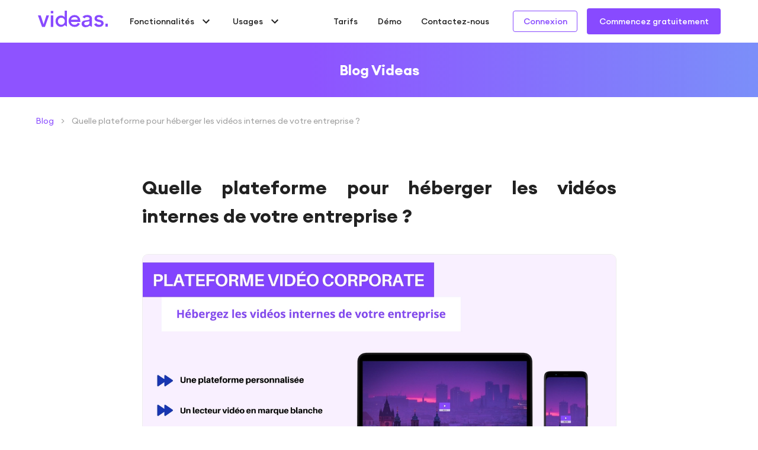

--- FILE ---
content_type: application/javascript; charset=UTF-8
request_url: https://videas.fr/_nuxt/ef4c627.js
body_size: 14850
content:
(window.webpackJsonp=window.webpackJsonp||[]).push([[3],Array(438).concat([function(t,h,e){t.exports={srcSet:e.p+"img/710f497-640.jpg 640w,"+e.p+"img/9b8340a-800.jpg 800w,"+e.p+"img/f6a454e-960.jpg 960w,"+e.p+"img/6f2b107-1120.jpg 1120w,"+e.p+"img/6965c42-1280.jpg 1280w",images:[{path:e.p+"img/710f497-640.jpg",width:640,height:427},{path:e.p+"img/9b8340a-800.jpg",width:800,height:533},{path:e.p+"img/f6a454e-960.jpg",width:960,height:640},{path:e.p+"img/6f2b107-1120.jpg",width:1120,height:747},{path:e.p+"img/6965c42-1280.jpg",width:1280,height:853}],src:e.p+"img/710f497-640.jpg",toString:function(){return e.p+"img/710f497-640.jpg"},width:640,height:427}},,function(t,h,e){t.exports={srcSet:e.p+"img/97bb4a8-640.jpg 640w,"+e.p+"img/0981907-800.jpg 800w,"+e.p+"img/9d9a57a-960.jpg 960w,"+e.p+"img/bf31763-1120.jpg 1120w,"+e.p+"img/295ba16-1280.jpg 1280w",images:[{path:e.p+"img/97bb4a8-640.jpg",width:640,height:427},{path:e.p+"img/0981907-800.jpg",width:800,height:533},{path:e.p+"img/9d9a57a-960.jpg",width:960,height:640},{path:e.p+"img/bf31763-1120.jpg",width:1120,height:747},{path:e.p+"img/295ba16-1280.jpg",width:1280,height:853}],src:e.p+"img/97bb4a8-640.jpg",toString:function(){return e.p+"img/97bb4a8-640.jpg"},width:640,height:427}},,,,,,,,,,function(t,h,e){t.exports={srcSet:e.p+"img/ed49638-640.jpg 640w,"+e.p+"img/6e21343-800.jpg 800w,"+e.p+"img/08c41ac-960.jpg 960w,"+e.p+"img/3d88435-1120.jpg 1120w,"+e.p+"img/5bd3241-1280.jpg 1280w",images:[{path:e.p+"img/ed49638-640.jpg",width:640,height:427},{path:e.p+"img/6e21343-800.jpg",width:800,height:533},{path:e.p+"img/08c41ac-960.jpg",width:960,height:640},{path:e.p+"img/3d88435-1120.jpg",width:1120,height:747},{path:e.p+"img/5bd3241-1280.jpg",width:1280,height:853}],src:e.p+"img/ed49638-640.jpg",toString:function(){return e.p+"img/ed49638-640.jpg"},width:640,height:427}},,,,,function(t,h,e){t.exports={srcSet:e.p+"img/afc8ce4-640.jpg 640w,"+e.p+"img/0cbd30d-800.jpg 800w,"+e.p+"img/5674655-960.jpg 960w,"+e.p+"img/48f6bca-1120.jpg 1120w,"+e.p+"img/bb49b9a-1280.jpg 1280w",images:[{path:e.p+"img/afc8ce4-640.jpg",width:640,height:427},{path:e.p+"img/0cbd30d-800.jpg",width:800,height:533},{path:e.p+"img/5674655-960.jpg",width:960,height:640},{path:e.p+"img/48f6bca-1120.jpg",width:1120,height:747},{path:e.p+"img/bb49b9a-1280.jpg",width:1280,height:853}],src:e.p+"img/afc8ce4-640.jpg",toString:function(){return e.p+"img/afc8ce4-640.jpg"},width:640,height:427}},,,,,,,,,function(t,h,e){t.exports={srcSet:e.p+"img/fbfefae-640.jpg 640w,"+e.p+"img/5f056dd-800.jpg 800w,"+e.p+"img/7f99db4-960.jpg 960w,"+e.p+"img/ada6ab0-1120.jpg 1120w,"+e.p+"img/3646677-1280.jpg 1280w",images:[{path:e.p+"img/fbfefae-640.jpg",width:640,height:424},{path:e.p+"img/5f056dd-800.jpg",width:800,height:530},{path:e.p+"img/7f99db4-960.jpg",width:960,height:636},{path:e.p+"img/ada6ab0-1120.jpg",width:1120,height:743},{path:e.p+"img/3646677-1280.jpg",width:1280,height:849}],src:e.p+"img/fbfefae-640.jpg",toString:function(){return e.p+"img/fbfefae-640.jpg"},width:640,height:424}},,function(t,h,e){t.exports={srcSet:e.p+"img/d73cf50-640.jpg 640w,"+e.p+"img/e149aa5-800.jpg 800w,"+e.p+"img/2a678e2-960.jpg 960w,"+e.p+"img/17f12e3-1120.jpg 1120w,"+e.p+"img/f8cb6fd-1280.jpg 1280w",images:[{path:e.p+"img/d73cf50-640.jpg",width:640,height:427},{path:e.p+"img/e149aa5-800.jpg",width:800,height:533},{path:e.p+"img/2a678e2-960.jpg",width:960,height:640},{path:e.p+"img/17f12e3-1120.jpg",width:1120,height:747},{path:e.p+"img/f8cb6fd-1280.jpg",width:1280,height:853}],src:e.p+"img/d73cf50-640.jpg",toString:function(){return e.p+"img/d73cf50-640.jpg"},width:640,height:427}},function(t,h,e){t.exports={srcSet:e.p+"img/36a9681-640.jpg 640w,"+e.p+"img/ed1aff0-800.jpg 800w,"+e.p+"img/e0eddd0-960.jpg 960w,"+e.p+"img/8974e8f-1000.jpg 1000w",images:[{path:e.p+"img/36a9681-640.jpg",width:640,height:399},{path:e.p+"img/ed1aff0-800.jpg",width:800,height:498},{path:e.p+"img/e0eddd0-960.jpg",width:960,height:598},{path:e.p+"img/8974e8f-1000.jpg",width:1e3,height:623}],src:e.p+"img/36a9681-640.jpg",toString:function(){return e.p+"img/36a9681-640.jpg"},width:640,height:399}},,,,,,,,,,,,,function(t,h,e){t.exports={srcSet:e.p+"img/69c86cc-640.jpg 640w,"+e.p+"img/52ef302-800.jpg 800w,"+e.p+"img/2d2c90b-960.jpg 960w,"+e.p+"img/9f7ae81-1120.jpg 1120w,"+e.p+"img/48b9c45-1280.jpg 1280w",images:[{path:e.p+"img/69c86cc-640.jpg",width:640,height:427},{path:e.p+"img/52ef302-800.jpg",width:800,height:533},{path:e.p+"img/2d2c90b-960.jpg",width:960,height:640},{path:e.p+"img/9f7ae81-1120.jpg",width:1120,height:747},{path:e.p+"img/48b9c45-1280.jpg",width:1280,height:853}],src:e.p+"img/69c86cc-640.jpg",toString:function(){return e.p+"img/69c86cc-640.jpg"},width:640,height:427}},function(t,h,e){t.exports={srcSet:e.p+"img/94c23e5-640.jpg 640w,"+e.p+"img/784f424-800.jpg 800w,"+e.p+"img/cebf68e-960.jpg 960w,"+e.p+"img/27a1f1b-1120.jpg 1120w,"+e.p+"img/a63ae61-1280.jpg 1280w",images:[{path:e.p+"img/94c23e5-640.jpg",width:640,height:427},{path:e.p+"img/784f424-800.jpg",width:800,height:533},{path:e.p+"img/cebf68e-960.jpg",width:960,height:640},{path:e.p+"img/27a1f1b-1120.jpg",width:1120,height:747},{path:e.p+"img/a63ae61-1280.jpg",width:1280,height:853}],src:e.p+"img/94c23e5-640.jpg",toString:function(){return e.p+"img/94c23e5-640.jpg"},width:640,height:427}},,function(t,h,e){t.exports={srcSet:e.p+"img/2e6d4e3-640.jpg 640w,"+e.p+"img/7a4c6cc-800.jpg 800w,"+e.p+"img/3d2bf85-960.jpg 960w,"+e.p+"img/6baac18-1120.jpg 1120w,"+e.p+"img/bd0b04d-1280.jpg 1280w",images:[{path:e.p+"img/2e6d4e3-640.jpg",width:640,height:427},{path:e.p+"img/7a4c6cc-800.jpg",width:800,height:533},{path:e.p+"img/3d2bf85-960.jpg",width:960,height:640},{path:e.p+"img/6baac18-1120.jpg",width:1120,height:747},{path:e.p+"img/bd0b04d-1280.jpg",width:1280,height:853}],src:e.p+"img/2e6d4e3-640.jpg",toString:function(){return e.p+"img/2e6d4e3-640.jpg"},width:640,height:427}},function(t,h,e){t.exports={srcSet:e.p+"img/6df8292-640.jpg 640w,"+e.p+"img/d5835af-800.jpg 800w,"+e.p+"img/a2a1987-960.jpg 960w,"+e.p+"img/b7331c8-966.jpg 966w",images:[{path:e.p+"img/6df8292-640.jpg",width:640,height:401},{path:e.p+"img/d5835af-800.jpg",width:800,height:501},{path:e.p+"img/a2a1987-960.jpg",width:960,height:601},{path:e.p+"img/b7331c8-966.jpg",width:966,height:605}],src:e.p+"img/6df8292-640.jpg",toString:function(){return e.p+"img/6df8292-640.jpg"},width:640,height:401}},function(t,h,e){t.exports={srcSet:e.p+"img/b428c7d-640.jpg 640w,"+e.p+"img/e3a3b16-800.jpg 800w,"+e.p+"img/b2b72c7-960.jpg 960w,"+e.p+"img/71c5ec8-1120.jpg 1120w,"+e.p+"img/c95d6a1-1280.jpg 1280w",images:[{path:e.p+"img/b428c7d-640.jpg",width:640,height:427},{path:e.p+"img/e3a3b16-800.jpg",width:800,height:533},{path:e.p+"img/b2b72c7-960.jpg",width:960,height:640},{path:e.p+"img/71c5ec8-1120.jpg",width:1120,height:747},{path:e.p+"img/c95d6a1-1280.jpg",width:1280,height:853}],src:e.p+"img/b428c7d-640.jpg",toString:function(){return e.p+"img/b428c7d-640.jpg"},width:640,height:427}},function(t,h,e){t.exports={srcSet:e.p+"img/ef567af-640.jpg 640w,"+e.p+"img/cdf24ee-800.jpg 800w,"+e.p+"img/fd7ce0e-960.jpg 960w,"+e.p+"img/3928edc-1120.jpg 1120w,"+e.p+"img/b2890a8-1280.jpg 1280w",images:[{path:e.p+"img/ef567af-640.jpg",width:640,height:445},{path:e.p+"img/cdf24ee-800.jpg",width:800,height:556},{path:e.p+"img/fd7ce0e-960.jpg",width:960,height:667},{path:e.p+"img/3928edc-1120.jpg",width:1120,height:778},{path:e.p+"img/b2890a8-1280.jpg",width:1280,height:889}],src:e.p+"img/ef567af-640.jpg",toString:function(){return e.p+"img/ef567af-640.jpg"},width:640,height:445}},function(t,h,e){t.exports={srcSet:e.p+"img/da0a264-640.jpg 640w,"+e.p+"img/44f4e0f-800.jpg 800w,"+e.p+"img/b8dc07b-960.jpg 960w,"+e.p+"img/4a587e6-1038.jpg 1038w",images:[{path:e.p+"img/da0a264-640.jpg",width:640,height:341},{path:e.p+"img/44f4e0f-800.jpg",width:800,height:426},{path:e.p+"img/b8dc07b-960.jpg",width:960,height:511},{path:e.p+"img/4a587e6-1038.jpg",width:1038,height:553}],src:e.p+"img/da0a264-640.jpg",toString:function(){return e.p+"img/da0a264-640.jpg"},width:640,height:341}},function(t,h,e){t.exports={srcSet:e.p+"img/27933d1-640.jpg 640w,"+e.p+"img/ea66196-800.jpg 800w,"+e.p+"img/8e1ed44-960.jpg 960w,"+e.p+"img/db0fb3c-1120.jpg 1120w,"+e.p+"img/4ecd261-1280.jpg 1280w",images:[{path:e.p+"img/27933d1-640.jpg",width:640,height:427},{path:e.p+"img/ea66196-800.jpg",width:800,height:533},{path:e.p+"img/8e1ed44-960.jpg",width:960,height:640},{path:e.p+"img/db0fb3c-1120.jpg",width:1120,height:747},{path:e.p+"img/4ecd261-1280.jpg",width:1280,height:853}],src:e.p+"img/27933d1-640.jpg",toString:function(){return e.p+"img/27933d1-640.jpg"},width:640,height:427}},,,,,,,,,,,,,,,,,,,,,function(t,h,e){t.exports={srcSet:e.p+"img/013a534-640.jpg 640w,"+e.p+"img/0ab6fb5-800.jpg 800w,"+e.p+"img/5e36840-960.jpg 960w,"+e.p+"img/e27a344-1120.jpg 1120w,"+e.p+"img/b058f2f-1280.jpg 1280w",images:[{path:e.p+"img/013a534-640.jpg",width:640,height:360},{path:e.p+"img/0ab6fb5-800.jpg",width:800,height:450},{path:e.p+"img/5e36840-960.jpg",width:960,height:540},{path:e.p+"img/e27a344-1120.jpg",width:1120,height:630},{path:e.p+"img/b058f2f-1280.jpg",width:1280,height:720}],src:e.p+"img/013a534-640.jpg",toString:function(){return e.p+"img/013a534-640.jpg"},width:640,height:360}},,,,,,,,,function(t,h,e){t.exports={srcSet:e.p+"img/562bca8-640.jpg 640w,"+e.p+"img/7607adb-800.jpg 800w,"+e.p+"img/ff2a9ac-960.jpg 960w,"+e.p+"img/f40d81a-1120.jpg 1120w,"+e.p+"img/6aa7753-1280.jpg 1280w",images:[{path:e.p+"img/562bca8-640.jpg",width:640,height:378},{path:e.p+"img/7607adb-800.jpg",width:800,height:473},{path:e.p+"img/ff2a9ac-960.jpg",width:960,height:567},{path:e.p+"img/f40d81a-1120.jpg",width:1120,height:662},{path:e.p+"img/6aa7753-1280.jpg",width:1280,height:756}],src:e.p+"img/562bca8-640.jpg",toString:function(){return e.p+"img/562bca8-640.jpg"},width:640,height:378}},function(t,h,e){t.exports={srcSet:e.p+"img/b9f88e1-640.jpg 640w,"+e.p+"img/ee88f95-800.jpg 800w,"+e.p+"img/f82e7b2-960.jpg 960w,"+e.p+"img/ade579c-979.jpg 979w",images:[{path:e.p+"img/b9f88e1-640.jpg",width:640,height:377},{path:e.p+"img/ee88f95-800.jpg",width:800,height:471},{path:e.p+"img/f82e7b2-960.jpg",width:960,height:565},{path:e.p+"img/ade579c-979.jpg",width:979,height:576}],src:e.p+"img/b9f88e1-640.jpg",toString:function(){return e.p+"img/b9f88e1-640.jpg"},width:640,height:377}},function(t,h,e){t.exports={srcSet:e.p+"img/8dc74e4-640.jpg 640w,"+e.p+"img/6530019-800.jpg 800w,"+e.p+"img/8b12c58-960.jpg 960w,"+e.p+"img/f423c08-1120.jpg 1120w,"+e.p+"img/3486973-1280.jpg 1280w",images:[{path:e.p+"img/8dc74e4-640.jpg",width:640,height:515},{path:e.p+"img/6530019-800.jpg",width:800,height:643},{path:e.p+"img/8b12c58-960.jpg",width:960,height:772},{path:e.p+"img/f423c08-1120.jpg",width:1120,height:901},{path:e.p+"img/3486973-1280.jpg",width:1280,height:1029}],src:e.p+"img/8dc74e4-640.jpg",toString:function(){return e.p+"img/8dc74e4-640.jpg"},width:640,height:515}},,,,,function(t,h,e){t.exports={srcSet:e.p+"img/09e17c2-640.jpg 640w,"+e.p+"img/d53df27-800.jpg 800w,"+e.p+"img/397730c-960.jpg 960w,"+e.p+"img/72a843d-1120.jpg 1120w,"+e.p+"img/126344c-1280.jpg 1280w",images:[{path:e.p+"img/09e17c2-640.jpg",width:640,height:427},{path:e.p+"img/d53df27-800.jpg",width:800,height:533},{path:e.p+"img/397730c-960.jpg",width:960,height:640},{path:e.p+"img/72a843d-1120.jpg",width:1120,height:747},{path:e.p+"img/126344c-1280.jpg",width:1280,height:853}],src:e.p+"img/09e17c2-640.jpg",toString:function(){return e.p+"img/09e17c2-640.jpg"},width:640,height:427}},function(t,h,e){t.exports={srcSet:e.p+"img/b6bf647-640.jpg 640w,"+e.p+"img/b74a89b-800.jpg 800w,"+e.p+"img/22ef65c-960.jpg 960w,"+e.p+"img/9486c9b-1120.jpg 1120w,"+e.p+"img/043ad05-1280.jpg 1280w",images:[{path:e.p+"img/b6bf647-640.jpg",width:640,height:372},{path:e.p+"img/b74a89b-800.jpg",width:800,height:465},{path:e.p+"img/22ef65c-960.jpg",width:960,height:558},{path:e.p+"img/9486c9b-1120.jpg",width:1120,height:651},{path:e.p+"img/043ad05-1280.jpg",width:1280,height:744}],src:e.p+"img/b6bf647-640.jpg",toString:function(){return e.p+"img/b6bf647-640.jpg"},width:640,height:372}},function(t,h,e){t.exports={srcSet:e.p+"img/80c95e7-640.jpg 640w,"+e.p+"img/f52f6c8-800.jpg 800w,"+e.p+"img/e93ef0a-960.jpg 960w,"+e.p+"img/3b3f7e5-1120.jpg 1120w,"+e.p+"img/c045bb5-1280.jpg 1280w",images:[{path:e.p+"img/80c95e7-640.jpg",width:640,height:427},{path:e.p+"img/f52f6c8-800.jpg",width:800,height:533},{path:e.p+"img/e93ef0a-960.jpg",width:960,height:640},{path:e.p+"img/3b3f7e5-1120.jpg",width:1120,height:747},{path:e.p+"img/c045bb5-1280.jpg",width:1280,height:853}],src:e.p+"img/80c95e7-640.jpg",toString:function(){return e.p+"img/80c95e7-640.jpg"},width:640,height:427}},function(t,h,e){t.exports={srcSet:e.p+"img/09e17c2-640.jpg 640w,"+e.p+"img/d53df27-800.jpg 800w,"+e.p+"img/397730c-960.jpg 960w,"+e.p+"img/72a843d-1120.jpg 1120w,"+e.p+"img/126344c-1280.jpg 1280w",images:[{path:e.p+"img/09e17c2-640.jpg",width:640,height:427},{path:e.p+"img/d53df27-800.jpg",width:800,height:533},{path:e.p+"img/397730c-960.jpg",width:960,height:640},{path:e.p+"img/72a843d-1120.jpg",width:1120,height:747},{path:e.p+"img/126344c-1280.jpg",width:1280,height:853}],src:e.p+"img/09e17c2-640.jpg",toString:function(){return e.p+"img/09e17c2-640.jpg"},width:640,height:427}},function(t,h,e){t.exports={srcSet:e.p+"img/e90268b-640.jpg 640w,"+e.p+"img/37e1f74-800.jpg 800w,"+e.p+"img/d9ae506-960.jpg 960w,"+e.p+"img/5abb2e5-1120.jpg 1120w,"+e.p+"img/28661b8-1280.jpg 1280w",images:[{path:e.p+"img/e90268b-640.jpg",width:640,height:427},{path:e.p+"img/37e1f74-800.jpg",width:800,height:533},{path:e.p+"img/d9ae506-960.jpg",width:960,height:640},{path:e.p+"img/5abb2e5-1120.jpg",width:1120,height:747},{path:e.p+"img/28661b8-1280.jpg",width:1280,height:853}],src:e.p+"img/e90268b-640.jpg",toString:function(){return e.p+"img/e90268b-640.jpg"},width:640,height:427}},function(t,h,e){t.exports={srcSet:e.p+"img/44ab37c-640.jpg 640w,"+e.p+"img/b63558b-800.jpg 800w,"+e.p+"img/c2c6eeb-960.jpg 960w,"+e.p+"img/32a82b5-1120.jpg 1120w,"+e.p+"img/2c524e9-1280.jpg 1280w",images:[{path:e.p+"img/44ab37c-640.jpg",width:640,height:427},{path:e.p+"img/b63558b-800.jpg",width:800,height:533},{path:e.p+"img/c2c6eeb-960.jpg",width:960,height:640},{path:e.p+"img/32a82b5-1120.jpg",width:1120,height:747},{path:e.p+"img/2c524e9-1280.jpg",width:1280,height:853}],src:e.p+"img/44ab37c-640.jpg",toString:function(){return e.p+"img/44ab37c-640.jpg"},width:640,height:427}},function(t,h,e){t.exports={srcSet:e.p+"img/0eb7956-640.jpg 640w,"+e.p+"img/a1d6ad6-800.jpg 800w,"+e.p+"img/6e337c8-960.jpg 960w,"+e.p+"img/9c9c356-1120.jpg 1120w,"+e.p+"img/31cffd4-1159.jpg 1159w",images:[{path:e.p+"img/0eb7956-640.jpg",width:640,height:359},{path:e.p+"img/a1d6ad6-800.jpg",width:800,height:449},{path:e.p+"img/6e337c8-960.jpg",width:960,height:538},{path:e.p+"img/9c9c356-1120.jpg",width:1120,height:628},{path:e.p+"img/31cffd4-1159.jpg",width:1159,height:650}],src:e.p+"img/0eb7956-640.jpg",toString:function(){return e.p+"img/0eb7956-640.jpg"},width:640,height:359}},function(t,h,e){t.exports={srcSet:e.p+"img/af7da3c-640.jpg 640w,"+e.p+"img/ed83c18-800.jpg 800w,"+e.p+"img/6d699cd-960.jpg 960w,"+e.p+"img/88579a7-1089.jpg 1089w",images:[{path:e.p+"img/af7da3c-640.jpg",width:640,height:382},{path:e.p+"img/ed83c18-800.jpg",width:800,height:478},{path:e.p+"img/6d699cd-960.jpg",width:960,height:573},{path:e.p+"img/88579a7-1089.jpg",width:1089,height:650}],src:e.p+"img/af7da3c-640.jpg",toString:function(){return e.p+"img/af7da3c-640.jpg"},width:640,height:382}},function(t,h,e){t.exports={srcSet:e.p+"img/0cf40b8-640.jpg 640w,"+e.p+"img/3b6d4a5-800.jpg 800w,"+e.p+"img/e6d8e4a-960.jpg 960w,"+e.p+"img/cf38980-1120.jpg 1120w,"+e.p+"img/86460a8-1280.jpg 1280w",images:[{path:e.p+"img/0cf40b8-640.jpg",width:640,height:427},{path:e.p+"img/3b6d4a5-800.jpg",width:800,height:533},{path:e.p+"img/e6d8e4a-960.jpg",width:960,height:640},{path:e.p+"img/cf38980-1120.jpg",width:1120,height:747},{path:e.p+"img/86460a8-1280.jpg",width:1280,height:853}],src:e.p+"img/0cf40b8-640.jpg",toString:function(){return e.p+"img/0cf40b8-640.jpg"},width:640,height:427}},function(t,h,e){t.exports={srcSet:e.p+"img/e99a1bb-640.jpg 640w,"+e.p+"img/15c4392-800.jpg 800w,"+e.p+"img/5f1c28b-960.jpg 960w,"+e.p+"img/67b9abf-1120.jpg 1120w,"+e.p+"img/4f0f0a1-1280.jpg 1280w",images:[{path:e.p+"img/e99a1bb-640.jpg",width:640,height:427},{path:e.p+"img/15c4392-800.jpg",width:800,height:533},{path:e.p+"img/5f1c28b-960.jpg",width:960,height:640},{path:e.p+"img/67b9abf-1120.jpg",width:1120,height:747},{path:e.p+"img/4f0f0a1-1280.jpg",width:1280,height:853}],src:e.p+"img/e99a1bb-640.jpg",toString:function(){return e.p+"img/e99a1bb-640.jpg"},width:640,height:427}},function(t,h,e){t.exports={srcSet:e.p+"img/b800564-640.jpg 640w,"+e.p+"img/95b6b4f-800.jpg 800w,"+e.p+"img/f6ec626-960.jpg 960w,"+e.p+"img/b949356-1120.jpg 1120w,"+e.p+"img/da63924-1280.jpg 1280w",images:[{path:e.p+"img/b800564-640.jpg",width:640,height:360},{path:e.p+"img/95b6b4f-800.jpg",width:800,height:450},{path:e.p+"img/f6ec626-960.jpg",width:960,height:540},{path:e.p+"img/b949356-1120.jpg",width:1120,height:630},{path:e.p+"img/da63924-1280.jpg",width:1280,height:720}],src:e.p+"img/b800564-640.jpg",toString:function(){return e.p+"img/b800564-640.jpg"},width:640,height:360}},function(t,h,e){t.exports={srcSet:e.p+"img/f283a18-640.jpg 640w,"+e.p+"img/13f0af9-800.jpg 800w,"+e.p+"img/67536b5-960.jpg 960w,"+e.p+"img/f764002-1120.jpg 1120w,"+e.p+"img/6388543-1280.jpg 1280w",images:[{path:e.p+"img/f283a18-640.jpg",width:640,height:427},{path:e.p+"img/13f0af9-800.jpg",width:800,height:533},{path:e.p+"img/67536b5-960.jpg",width:960,height:640},{path:e.p+"img/f764002-1120.jpg",width:1120,height:747},{path:e.p+"img/6388543-1280.jpg",width:1280,height:853}],src:e.p+"img/f283a18-640.jpg",toString:function(){return e.p+"img/f283a18-640.jpg"},width:640,height:427}},function(t,h,e){t.exports={srcSet:e.p+"img/3e57a1f-640.jpg 640w,"+e.p+"img/761b80c-800.jpg 800w,"+e.p+"img/a27f440-960.jpg 960w,"+e.p+"img/d185c47-1120.jpg 1120w,"+e.p+"img/5f3c9d0-1280.jpg 1280w",images:[{path:e.p+"img/3e57a1f-640.jpg",width:640,height:427},{path:e.p+"img/761b80c-800.jpg",width:800,height:533},{path:e.p+"img/a27f440-960.jpg",width:960,height:640},{path:e.p+"img/d185c47-1120.jpg",width:1120,height:747},{path:e.p+"img/5f3c9d0-1280.jpg",width:1280,height:853}],src:e.p+"img/3e57a1f-640.jpg",toString:function(){return e.p+"img/3e57a1f-640.jpg"},width:640,height:427}},function(t,h,e){t.exports={srcSet:e.p+"img/0374746-640.jpg 640w,"+e.p+"img/ec1e4eb-800.jpg 800w,"+e.p+"img/edd4940-960.jpg 960w,"+e.p+"img/a3fabfb-1120.jpg 1120w,"+e.p+"img/a8abfb8-1280.jpg 1280w",images:[{path:e.p+"img/0374746-640.jpg",width:640,height:427},{path:e.p+"img/ec1e4eb-800.jpg",width:800,height:533},{path:e.p+"img/edd4940-960.jpg",width:960,height:640},{path:e.p+"img/a3fabfb-1120.jpg",width:1120,height:747},{path:e.p+"img/a8abfb8-1280.jpg",width:1280,height:853}],src:e.p+"img/0374746-640.jpg",toString:function(){return e.p+"img/0374746-640.jpg"},width:640,height:427}},function(t,h,e){t.exports={srcSet:e.p+"img/4ac5031-640.jpg 640w,"+e.p+"img/c24a434-800.jpg 800w,"+e.p+"img/8fc7682-960.jpg 960w,"+e.p+"img/ffbb53c-1120.jpg 1120w,"+e.p+"img/5c5b11d-1280.jpg 1280w",images:[{path:e.p+"img/4ac5031-640.jpg",width:640,height:427},{path:e.p+"img/c24a434-800.jpg",width:800,height:533},{path:e.p+"img/8fc7682-960.jpg",width:960,height:640},{path:e.p+"img/ffbb53c-1120.jpg",width:1120,height:747},{path:e.p+"img/5c5b11d-1280.jpg",width:1280,height:853}],src:e.p+"img/4ac5031-640.jpg",toString:function(){return e.p+"img/4ac5031-640.jpg"},width:640,height:427}},function(t,h,e){t.exports={srcSet:e.p+"img/1b5be46-640.jpg 640w,"+e.p+"img/b9f72a6-800.jpg 800w,"+e.p+"img/9a54e9f-960.jpg 960w,"+e.p+"img/c0eec6f-1120.jpg 1120w,"+e.p+"img/945bc2b-1280.jpg 1280w",images:[{path:e.p+"img/1b5be46-640.jpg",width:640,height:427},{path:e.p+"img/b9f72a6-800.jpg",width:800,height:533},{path:e.p+"img/9a54e9f-960.jpg",width:960,height:640},{path:e.p+"img/c0eec6f-1120.jpg",width:1120,height:747},{path:e.p+"img/945bc2b-1280.jpg",width:1280,height:853}],src:e.p+"img/1b5be46-640.jpg",toString:function(){return e.p+"img/1b5be46-640.jpg"},width:640,height:427}},function(t,h,e){t.exports={srcSet:e.p+"img/f54f1cf-640.jpg 640w,"+e.p+"img/5b0ff03-800.jpg 800w,"+e.p+"img/1169962-960.jpg 960w,"+e.p+"img/e2507db-1120.jpg 1120w,"+e.p+"img/4af0bdf-1280.jpg 1280w",images:[{path:e.p+"img/f54f1cf-640.jpg",width:640,height:360},{path:e.p+"img/5b0ff03-800.jpg",width:800,height:450},{path:e.p+"img/1169962-960.jpg",width:960,height:540},{path:e.p+"img/e2507db-1120.jpg",width:1120,height:630},{path:e.p+"img/4af0bdf-1280.jpg",width:1280,height:720}],src:e.p+"img/f54f1cf-640.jpg",toString:function(){return e.p+"img/f54f1cf-640.jpg"},width:640,height:360}},function(t,h,e){t.exports={srcSet:e.p+"img/873402c-640.jpg 640w,"+e.p+"img/81e275e-800.jpg 800w,"+e.p+"img/71c4f37-960.jpg 960w,"+e.p+"img/f95781f-1120.jpg 1120w,"+e.p+"img/bb7329f-1280.jpg 1280w",images:[{path:e.p+"img/873402c-640.jpg",width:640,height:408},{path:e.p+"img/81e275e-800.jpg",width:800,height:510},{path:e.p+"img/71c4f37-960.jpg",width:960,height:612},{path:e.p+"img/f95781f-1120.jpg",width:1120,height:714},{path:e.p+"img/bb7329f-1280.jpg",width:1280,height:816}],src:e.p+"img/873402c-640.jpg",toString:function(){return e.p+"img/873402c-640.jpg"},width:640,height:408}},function(t,h,e){t.exports={srcSet:e.p+"img/76cb924-640.jpg 640w,"+e.p+"img/821fda8-800.jpg 800w,"+e.p+"img/896bd62-960.jpg 960w,"+e.p+"img/dd9116e-1120.jpg 1120w,"+e.p+"img/51b431f-1280.jpg 1280w",images:[{path:e.p+"img/76cb924-640.jpg",width:640,height:445},{path:e.p+"img/821fda8-800.jpg",width:800,height:556},{path:e.p+"img/896bd62-960.jpg",width:960,height:667},{path:e.p+"img/dd9116e-1120.jpg",width:1120,height:778},{path:e.p+"img/51b431f-1280.jpg",width:1280,height:889}],src:e.p+"img/76cb924-640.jpg",toString:function(){return e.p+"img/76cb924-640.jpg"},width:640,height:445}},function(t,h,e){t.exports={srcSet:e.p+"img/74507ad-640.jpg 640w,"+e.p+"img/902aff6-800.jpg 800w,"+e.p+"img/3654d9c-960.jpg 960w,"+e.p+"img/05346c9-1120.jpg 1120w,"+e.p+"img/7836480-1280.jpg 1280w",images:[{path:e.p+"img/74507ad-640.jpg",width:640,height:414},{path:e.p+"img/902aff6-800.jpg",width:800,height:517},{path:e.p+"img/3654d9c-960.jpg",width:960,height:621},{path:e.p+"img/05346c9-1120.jpg",width:1120,height:724},{path:e.p+"img/7836480-1280.jpg",width:1280,height:827}],src:e.p+"img/74507ad-640.jpg",toString:function(){return e.p+"img/74507ad-640.jpg"},width:640,height:414}},function(t,h,e){t.exports={srcSet:e.p+"img/8555ad9-640.jpg 640w,"+e.p+"img/aeba10b-800.jpg 800w,"+e.p+"img/55e1a8c-960.jpg 960w,"+e.p+"img/fde1e5d-1120.jpg 1120w,"+e.p+"img/3ac3a61-1280.jpg 1280w",images:[{path:e.p+"img/8555ad9-640.jpg",width:640,height:445},{path:e.p+"img/aeba10b-800.jpg",width:800,height:556},{path:e.p+"img/55e1a8c-960.jpg",width:960,height:667},{path:e.p+"img/fde1e5d-1120.jpg",width:1120,height:778},{path:e.p+"img/3ac3a61-1280.jpg",width:1280,height:889}],src:e.p+"img/8555ad9-640.jpg",toString:function(){return e.p+"img/8555ad9-640.jpg"},width:640,height:445}},function(t,h,e){t.exports={srcSet:e.p+"img/f7fee33-640.jpg 640w,"+e.p+"img/8d28197-800.jpg 800w,"+e.p+"img/bd41e21-960.jpg 960w,"+e.p+"img/9a03a71-1120.jpg 1120w,"+e.p+"img/1afcc0f-1280.jpg 1280w",images:[{path:e.p+"img/f7fee33-640.jpg",width:640,height:360},{path:e.p+"img/8d28197-800.jpg",width:800,height:450},{path:e.p+"img/bd41e21-960.jpg",width:960,height:540},{path:e.p+"img/9a03a71-1120.jpg",width:1120,height:630},{path:e.p+"img/1afcc0f-1280.jpg",width:1280,height:720}],src:e.p+"img/f7fee33-640.jpg",toString:function(){return e.p+"img/f7fee33-640.jpg"},width:640,height:360}},function(t,h,e){t.exports={srcSet:e.p+"img/378b28f-640.jpg 640w,"+e.p+"img/e8d9050-800.jpg 800w,"+e.p+"img/16a90bc-960.jpg 960w,"+e.p+"img/f4954a2-1120.jpg 1120w,"+e.p+"img/1b498ac-1280.jpg 1280w",images:[{path:e.p+"img/378b28f-640.jpg",width:640,height:427},{path:e.p+"img/e8d9050-800.jpg",width:800,height:533},{path:e.p+"img/16a90bc-960.jpg",width:960,height:640},{path:e.p+"img/f4954a2-1120.jpg",width:1120,height:747},{path:e.p+"img/1b498ac-1280.jpg",width:1280,height:853}],src:e.p+"img/378b28f-640.jpg",toString:function(){return e.p+"img/378b28f-640.jpg"},width:640,height:427}},function(t,h,e){t.exports={srcSet:e.p+"img/8458603-640.jpg 640w,"+e.p+"img/e52888b-800.jpg 800w,"+e.p+"img/edc3137-960.jpg 960w,"+e.p+"img/85b4aef-1120.jpg 1120w,"+e.p+"img/59897a5-1280.jpg 1280w",images:[{path:e.p+"img/8458603-640.jpg",width:640,height:427},{path:e.p+"img/e52888b-800.jpg",width:800,height:533},{path:e.p+"img/edc3137-960.jpg",width:960,height:640},{path:e.p+"img/85b4aef-1120.jpg",width:1120,height:747},{path:e.p+"img/59897a5-1280.jpg",width:1280,height:853}],src:e.p+"img/8458603-640.jpg",toString:function(){return e.p+"img/8458603-640.jpg"},width:640,height:427}},function(t,h,e){t.exports={srcSet:e.p+"img/236572f-640.jpg 640w,"+e.p+"img/8851f7e-800.jpg 800w,"+e.p+"img/c4471fe-960.jpg 960w,"+e.p+"img/f56c534-1120.jpg 1120w,"+e.p+"img/e684452-1187.jpg 1187w",images:[{path:e.p+"img/236572f-640.jpg",width:640,height:421},{path:e.p+"img/8851f7e-800.jpg",width:800,height:526},{path:e.p+"img/c4471fe-960.jpg",width:960,height:632},{path:e.p+"img/f56c534-1120.jpg",width:1120,height:737},{path:e.p+"img/e684452-1187.jpg",width:1187,height:781}],src:e.p+"img/236572f-640.jpg",toString:function(){return e.p+"img/236572f-640.jpg"},width:640,height:421}},function(t,h,e){t.exports={srcSet:e.p+"img/dfbab5f-640.jpg 640w,"+e.p+"img/f1b4e34-800.jpg 800w,"+e.p+"img/aed7341-960.jpg 960w,"+e.p+"img/22c69c2-1120.jpg 1120w,"+e.p+"img/1b9cb71-1280.jpg 1280w",images:[{path:e.p+"img/dfbab5f-640.jpg",width:640,height:441},{path:e.p+"img/f1b4e34-800.jpg",width:800,height:552},{path:e.p+"img/aed7341-960.jpg",width:960,height:662},{path:e.p+"img/22c69c2-1120.jpg",width:1120,height:772},{path:e.p+"img/1b9cb71-1280.jpg",width:1280,height:882}],src:e.p+"img/dfbab5f-640.jpg",toString:function(){return e.p+"img/dfbab5f-640.jpg"},width:640,height:441}},function(t,h,e){t.exports={srcSet:e.p+"img/fe5114d-640.jpg 640w,"+e.p+"img/bf7fb5e-800.jpg 800w,"+e.p+"img/0a35c42-960.jpg 960w,"+e.p+"img/63ea8d8-1120.jpg 1120w,"+e.p+"img/37a3229-1280.jpg 1280w",images:[{path:e.p+"img/fe5114d-640.jpg",width:640,height:427},{path:e.p+"img/bf7fb5e-800.jpg",width:800,height:533},{path:e.p+"img/0a35c42-960.jpg",width:960,height:640},{path:e.p+"img/63ea8d8-1120.jpg",width:1120,height:747},{path:e.p+"img/37a3229-1280.jpg",width:1280,height:853}],src:e.p+"img/fe5114d-640.jpg",toString:function(){return e.p+"img/fe5114d-640.jpg"},width:640,height:427}},,,,,,,,,,,,,,,,,,,,,,,,,,,,,,,,,,,,,,,,,,,,,,,,,,,,,,,,,,,,,,,,,,,,,,,,,,,,,function(t,h,e){var map={"./analytics/channel_stat.png":518,"./analytics/heatmap.png":519,"./analytics/metrics.png":520,"./analytics/stat.png":464,"./bg-curve-color.svg":706,"./bg-wave-grey.svg":707,"./bg-wave-style2.svg":708,"./channel/access.png":521,"./channel/artdevivre.png":506,"./channel/editor.png":522,"./channel/francesoir.png":507,"./channel/gussdx.png":508,"./channel/icons/channel.svg":709,"./channel/icons/content.svg":710,"./channel/monetize.png":465,"./channel/organize.png":523,"./channel/video-platform.png":524,"./contact-bg.svg":711,"./content/blog/6-raisons-de-creer-formation-video/image1.png":712,"./content/blog/6-raisons-de-creer-formation-video/image1_en.png":713,"./content/blog/9-videos-tendances-entreprise/image1.png":714,"./content/blog/9-videos-tendances-entreprise/image1_en.png":715,"./content/blog/9-videos-tendances-entreprise/image2.jpeg":716,"./content/blog/avantages-dam/image1.png":717,"./content/blog/avantages-dam/image1_en.png":718,"./content/blog/avantages-videotheque/Image1.png":719,"./content/blog/avantages-videotheque/Image1_en.png":720,"./content/blog/avantages-videotheque/Image2.png":721,"./content/blog/comment-creer-formation-en-ligne-videos/Image2.png":722,"./content/blog/comment-creer-formation-en-ligne-videos/Image3.png":723,"./content/blog/comment-creer-formation-en-ligne-videos/Image4.png":724,"./content/blog/comment-creer-formation-en-ligne-videos/Image5.png":725,"./content/blog/comment-creer-formation-en-ligne-videos/image1.png":726,"./content/blog/comment-creer-web-tv-entreprise/image1.png":727,"./content/blog/comment-creer-web-tv-entreprise/image1_en.png":728,"./content/blog/comment-vendre-videos-yoga/banner.png":729,"./content/blog/comment-vendre-videos-yoga/banner_EN.png":730,"./content/blog/comment-vendre-videos-yoga/image1.png":731,"./content/blog/comment-vendre-videos-yoga/image2.png":732,"./content/blog/communication-interne/image1.png":733,"./content/blog/communication-interne/image1_en.png":734,"./content/blog/comparatif-dam-2022/Bynder.png":735,"./content/blog/comparatif-dam-2022/Kaltura.png":736,"./content/blog/comparatif-dam-2022/Oodrive.png":737,"./content/blog/comparatif-dam-2022/Videas.png":738,"./content/blog/comparatif-dam-2022/Wedia.png":739,"./content/blog/comparatif-dam-2022/image1.png":740,"./content/blog/dam/image1.png":741,"./content/blog/dam/image1_en.png":742,"./content/blog/developper-business-sport-en ligne-video/image1.png":743,"./content/blog/evp/image1.png":744,"./content/blog/evp/image1_en.png":745,"./content/blog/hebergement-video-plateforme-entreprise/banner.png":746,"./content/blog/hebergeur-video-professionnel/image1.png":747,"./content/blog/ou-heberger-ses-videos-quelle-plateforme-choisir/banner.png":748,"./content/blog/ou-heberger-ses-videos-quelle-plateforme-choisir/image1.png":749,"./content/blog/patrimoine-numerique/image1.png":750,"./content/blog/patrimoine-numerique/image1_en.png":751,"./content/blog/patrimoine-numerique/image2.png":752,"./content/blog/pourquoi-creer-webtv-entreprise/image1.png":753,"./content/blog/pourquoi-creer-webtv-entreprise/image2.png":754,"./content/blog/pourquoi-creer-webtv-entreprise/image3.png":755,"./content/blog/pourquoi-utiliser-video-communication-b2b/image1.png":756,"./content/blog/pourquoi-utiliser-video-communication-b2b/image1_en.png":757,"./content/blog/pourquoi-utiliser-video-communication-interne/image1.png":758,"./content/blog/pourquoi-utiliser-video-communication-interne/image1_en.png":759,"./content/blog/quelle-plateforme-pour-heberger-videos-internes-entreprise/banner.png":760,"./content/blog/quelle-plateforme-pour-heberger-videos-internes-entreprise/banner_en.png":761,"./content/blog/quelle-plateforme-pour-heberger-videos-internes-entreprise/image1.png":762,"./content/blog/quelle-plateforme-pour-heberger-videos-internes-entreprise/image2.png":763,"./content/blog/quest-ce-quune-plateforme-vod/image1.png":764,"./content/blog/quest-ce-quune-plateforme-vod/image1_en.png":765,"./content/blog/top-5/Image1.png":766,"./content/blog/top-5/Image2.png":767,"./content/blog/top-5/Image3.png":768,"./content/blog/top-5/Image4.png":769,"./content/blog/top-5/Image5.png":770,"./content/blog/top-5/Image6.png":771,"./content/blog/web-tv-locale/Image1.png":772,"./content/blog/web-tv-locale/Image1_en.png":773,"./embed-video/embed-code.png":525,"./embed-video/icons/bucket.svg":774,"./embed-video/responsive.png":480,"./embed-video/versioning.png":481,"./features/channels/album.svg":775,"./features/channels/auth.png":776,"./features/channels/channels.png":777,"./features/channels/editor-channels.png":778,"./features/channels/monetisation.png":779,"./features/channels/playlist.svg":780,"./features/channels/playlists.png":781,"./features/channels/section-plus/downloading-data.svg":782,"./features/channels/section-plus/responsive-webpage.svg":783,"./features/channels/section-plus/target.svg":784,"./features/channels/section-plus/www.svg":785,"./features/channels/video-channels.png":786,"./features/fast-forward.svg":787,"./features/index/exempleVideas.png":788,"./features/index/feat1.png":789,"./features/index/feat2.png":790,"./features/index/feat3.png":791,"./features/index/feat4.png":792,"./features/index/folder.svg":793,"./features/index/share.svg":794,"./features/monetization/categories.svg":795,"./features/monetization/credit-card.svg":796,"./features/monetization/section-plus/badge.svg":797,"./features/monetization/section-plus/bucket.svg":798,"./features/monetization/section-plus/circle.svg":799,"./features/monetization/section-plus/secured.svg":800,"./features/share/link.svg":801,"./features/share/password.png":802,"./features/share/password.svg":803,"./features/share/playlist.png":804,"./features/share/presentation.png":805,"./features/share/responsive.png":806,"./features/share/section-plus/candidate.svg":807,"./features/share/section-plus/online-streaming.svg":808,"./features/share/section-plus/padlock.svg":809,"./features/share/section-plus/secure.svg":810,"./features/share/secure.png":811,"./features/share/sell.png":812,"./features/share/stat.png":813,"./features/steps-arrow.png":814,"./features/storage/encode.png":815,"./features/storage/folders.svg":816,"./features/storage/header.png":817,"./features/storage/player.png":818,"./features/storage/section-plus/add.svg":819,"./features/storage/section-plus/blocked.svg":820,"./features/storage/section-plus/footer.svg":821,"./features/storage/section-plus/media-player.svg":822,"./features/storage/share.png":823,"./features/storage/stat.png":824,"./features/storage/upload.png":825,"./features/storage/upload.svg":826,"./features/storage/video.svg":827,"./homepage/brands/alcimed.png":828,"./homepage/brands/bnp.png":829,"./homepage/brands/catho.png":830,"./homepage/brands/engie.png":831,"./homepage/brands/francesoir.png":832,"./homepage/brands/lens.png":833,"./homepage/brands/logo_client1.svg":834,"./homepage/brands/roubaix.png":835,"./homepage/brands/safran.png":836,"./homepage/channel/channel.png":482,"./homepage/header/header.png":526,"./homepage/library/host.png":483,"./homepage/library/organize.png":527,"./homepage/library/sample.png":837,"./homepage/library/search.png":455,"./homepage/library/upload.png":440,"./homepage/share/embed.png":466,"./homepage/share/share.png":438,"./homepage/testimonials/quotes_purple.svg":838,"./index/responsive/mobile.png":839,"./index/responsive/pc.png":840,"./index/responsive/tablet.png":841,"./index/section-channels/channels.png":842,"./index/section-embed/embed.png":843,"./index/section-share/share.png":844,"./index/section-storage/heberger.png":845,"./player/custom.png":467,"./player/embed.png":528,"./player/icons/embed.svg":846,"./player/icons/player.svg":847,"./player/icons/upload.svg":848,"./player/interactive.png":529,"./player/responsive.png":530,"./share/icons/link.svg":849,"./share/icons/setting.svg":850,"./share/password.png":484,"./share/share-multiple.png":531,"./share/share-page.png":532,"./solutions-education/library_education.png":533,"./solutions-education/site_formation.png":534,"./solutions-fitness/library_sport.png":535,"./solutions-fitness/responsive_player_sport.png":536,"./solutions-fitness/share_sport.png":537,"./solutions-town/library_ville.png":538,"./solutions-town/share_video_ville.png":539,"./solutions-town/webtv_ville.png":540,"./usecase-communication-interne/custom_webtv.png":541,"./usecase-communication-interne/header_webtv.png":509,"./usecase-communication-interne/search_webtv.png":542,"./usecase-communication-interne/web_tv_interne.png":485,"./usecase-elearning/access.png":543,"./usecase-elearning/elearning_platform.png":544,"./usecase-elearning/header.png":545,"./usecase-elearning/library_formation.png":546,"./usecase-elearning/login.png":486,"./usecase-elearning/stats_user_channel.png":487,"./usecase-plateforme-vod/add_video_chaine.png":547,"./usecase-plateforme-vod/checkout_channels.png":548,"./usecase-plateforme-vod/editeur_plateforme.png":549,"./usecase-plateforme-vod/stripe_analytics.jpg":550,"./usecase-plateforme-vod/vente_videos.png":551,"./video-library/collaborate.png":488,"./video-library/header.png":450,"./video-library/icons/folders.svg":851,"./video-library/icons/search.svg":852,"./video-library/icons/share.svg":853,"./video-library/icons/upload.svg":854};function m(t){var h=j(t);return e(h)}function j(t){if(!e.o(map,t)){var h=new Error("Cannot find module '"+t+"'");throw h.code="MODULE_NOT_FOUND",h}return map[t]}m.keys=function(){return Object.keys(map)},m.resolve=j,t.exports=m,m.id=628},,,,,,,,,,,,,,,,,,,,,,,,,,,,,,,,,,,,,,,,,,,,,,,,,,,,,,,,,,,,,,,,,,,,,,,,,,,,,,function(t,h){t.exports="[data-uri]"},function(t,h){t.exports="[data-uri]"},function(t,h){t.exports="[data-uri]"},function(t,h,e){t.exports=e.p+"img/channel.6bb13e0.svg"},function(t,h,e){t.exports=e.p+"img/content.a81376a.svg"},function(t,h){t.exports="[data-uri]"},function(t,h,e){t.exports={srcSet:e.p+"img/70b2fd4-640.jpg 640w,"+e.p+"img/ff4be24-800.jpg 800w,"+e.p+"img/2c935d2-960.jpg 960w,"+e.p+"img/64404cf-1120.jpg 1120w,"+e.p+"img/e85f0bc-1280.jpg 1280w",images:[{path:e.p+"img/70b2fd4-640.jpg",width:640,height:360},{path:e.p+"img/ff4be24-800.jpg",width:800,height:450},{path:e.p+"img/2c935d2-960.jpg",width:960,height:540},{path:e.p+"img/64404cf-1120.jpg",width:1120,height:630},{path:e.p+"img/e85f0bc-1280.jpg",width:1280,height:720}],src:e.p+"img/70b2fd4-640.jpg",toString:function(){return e.p+"img/70b2fd4-640.jpg"},width:640,height:360}},function(t,h,e){t.exports={srcSet:e.p+"img/8ebb31d-640.jpg 640w,"+e.p+"img/42cc3c7-800.jpg 800w,"+e.p+"img/e4a251d-960.jpg 960w,"+e.p+"img/8b0803d-1120.jpg 1120w,"+e.p+"img/fd8d092-1280.jpg 1280w",images:[{path:e.p+"img/8ebb31d-640.jpg",width:640,height:360},{path:e.p+"img/42cc3c7-800.jpg",width:800,height:450},{path:e.p+"img/e4a251d-960.jpg",width:960,height:540},{path:e.p+"img/8b0803d-1120.jpg",width:1120,height:630},{path:e.p+"img/fd8d092-1280.jpg",width:1280,height:720}],src:e.p+"img/8ebb31d-640.jpg",toString:function(){return e.p+"img/8ebb31d-640.jpg"},width:640,height:360}},function(t,h,e){t.exports={srcSet:e.p+"img/cfd8b02-640.jpg 640w,"+e.p+"img/20f27a2-800.jpg 800w,"+e.p+"img/5aa819b-960.jpg 960w,"+e.p+"img/35fe2e1-1120.jpg 1120w,"+e.p+"img/eb25202-1280.jpg 1280w",images:[{path:e.p+"img/cfd8b02-640.jpg",width:640,height:360},{path:e.p+"img/20f27a2-800.jpg",width:800,height:450},{path:e.p+"img/5aa819b-960.jpg",width:960,height:540},{path:e.p+"img/35fe2e1-1120.jpg",width:1120,height:630},{path:e.p+"img/eb25202-1280.jpg",width:1280,height:720}],src:e.p+"img/cfd8b02-640.jpg",toString:function(){return e.p+"img/cfd8b02-640.jpg"},width:640,height:360}},function(t,h,e){t.exports={srcSet:e.p+"img/7403a5f-640.jpg 640w,"+e.p+"img/792e41a-800.jpg 800w,"+e.p+"img/a15a507-960.jpg 960w,"+e.p+"img/e6da660-1120.jpg 1120w,"+e.p+"img/f862da1-1280.jpg 1280w",images:[{path:e.p+"img/7403a5f-640.jpg",width:640,height:360},{path:e.p+"img/792e41a-800.jpg",width:800,height:450},{path:e.p+"img/a15a507-960.jpg",width:960,height:540},{path:e.p+"img/e6da660-1120.jpg",width:1120,height:630},{path:e.p+"img/f862da1-1280.jpg",width:1280,height:720}],src:e.p+"img/7403a5f-640.jpg",toString:function(){return e.p+"img/7403a5f-640.jpg"},width:640,height:360}},function(t,h,e){t.exports={srcSet:e.p+"img/06d1588-640.jpg 640w,"+e.p+"img/2c2fb69-800.jpg 800w,"+e.p+"img/8b701ae-960.jpg 960w,"+e.p+"img/62115a9-1120.jpg 1120w,"+e.p+"img/6589b73-1280.jpg 1280w",images:[{path:e.p+"img/06d1588-640.jpg",width:640,height:360},{path:e.p+"img/2c2fb69-800.jpg",width:800,height:450},{path:e.p+"img/8b701ae-960.jpg",width:960,height:540},{path:e.p+"img/62115a9-1120.jpg",width:1120,height:630},{path:e.p+"img/6589b73-1280.jpg",width:1280,height:720}],src:e.p+"img/06d1588-640.jpg",toString:function(){return e.p+"img/06d1588-640.jpg"},width:640,height:360}},function(t,h,e){t.exports={srcSet:e.p+"img/193fbbf-640.jpg 640w,"+e.p+"img/77441c4-800.jpg 800w,"+e.p+"img/22e8eb1-960.jpg 960w,"+e.p+"img/bfe8be1-1120.jpg 1120w,"+e.p+"img/ed3f239-1280.jpg 1280w",images:[{path:e.p+"img/193fbbf-640.jpg",width:640,height:360},{path:e.p+"img/77441c4-800.jpg",width:800,height:450},{path:e.p+"img/22e8eb1-960.jpg",width:960,height:540},{path:e.p+"img/bfe8be1-1120.jpg",width:1120,height:630},{path:e.p+"img/ed3f239-1280.jpg",width:1280,height:720}],src:e.p+"img/193fbbf-640.jpg",toString:function(){return e.p+"img/193fbbf-640.jpg"},width:640,height:360}},function(t,h,e){t.exports={srcSet:e.p+"img/3e13c8a-640.jpg 640w,"+e.p+"img/854dd3d-800.jpg 800w,"+e.p+"img/b20701a-960.jpg 960w,"+e.p+"img/825b0b3-1120.jpg 1120w,"+e.p+"img/c99b998-1280.jpg 1280w",images:[{path:e.p+"img/3e13c8a-640.jpg",width:640,height:360},{path:e.p+"img/854dd3d-800.jpg",width:800,height:450},{path:e.p+"img/b20701a-960.jpg",width:960,height:540},{path:e.p+"img/825b0b3-1120.jpg",width:1120,height:630},{path:e.p+"img/c99b998-1280.jpg",width:1280,height:720}],src:e.p+"img/3e13c8a-640.jpg",toString:function(){return e.p+"img/3e13c8a-640.jpg"},width:640,height:360}},function(t,h,e){t.exports={srcSet:e.p+"img/0ca1948-640.jpg 640w,"+e.p+"img/f26a2db-800.jpg 800w,"+e.p+"img/b968131-960.jpg 960w,"+e.p+"img/fb6af45-1120.jpg 1120w,"+e.p+"img/0aac124-1280.jpg 1280w",images:[{path:e.p+"img/0ca1948-640.jpg",width:640,height:360},{path:e.p+"img/f26a2db-800.jpg",width:800,height:450},{path:e.p+"img/b968131-960.jpg",width:960,height:540},{path:e.p+"img/fb6af45-1120.jpg",width:1120,height:630},{path:e.p+"img/0aac124-1280.jpg",width:1280,height:720}],src:e.p+"img/0ca1948-640.jpg",toString:function(){return e.p+"img/0ca1948-640.jpg"},width:640,height:360}},function(t,h,e){t.exports={srcSet:e.p+"img/2e2e6fb-640.jpg 640w,"+e.p+"img/2ba687e-800.jpg 800w,"+e.p+"img/48cdd48-960.jpg 960w,"+e.p+"img/a82c5f6-1120.jpg 1120w,"+e.p+"img/5643e92-1280.jpg 1280w",images:[{path:e.p+"img/2e2e6fb-640.jpg",width:640,height:360},{path:e.p+"img/2ba687e-800.jpg",width:800,height:450},{path:e.p+"img/48cdd48-960.jpg",width:960,height:540},{path:e.p+"img/a82c5f6-1120.jpg",width:1120,height:630},{path:e.p+"img/5643e92-1280.jpg",width:1280,height:720}],src:e.p+"img/2e2e6fb-640.jpg",toString:function(){return e.p+"img/2e2e6fb-640.jpg"},width:640,height:360}},function(t,h,e){t.exports={srcSet:e.p+"img/7750053-640.jpg 640w,"+e.p+"img/e402271-800.jpg 800w,"+e.p+"img/5cf0dde-960.jpg 960w,"+e.p+"img/c19bc64-1120.jpg 1120w,"+e.p+"img/43a9717-1279.jpg 1279w",images:[{path:e.p+"img/7750053-640.jpg",width:640,height:362},{path:e.p+"img/e402271-800.jpg",width:800,height:452},{path:e.p+"img/5cf0dde-960.jpg",width:960,height:543},{path:e.p+"img/c19bc64-1120.jpg",width:1120,height:633},{path:e.p+"img/43a9717-1279.jpg",width:1279,height:723}],src:e.p+"img/7750053-640.jpg",toString:function(){return e.p+"img/7750053-640.jpg"},width:640,height:362}},function(t,h,e){t.exports={srcSet:e.p+"img/67578a0-640.jpg 640w,"+e.p+"img/42a2d32-800.jpg 800w,"+e.p+"img/1b193d4-960.jpg 960w,"+e.p+"img/a5ca78d-1120.jpg 1120w,"+e.p+"img/011fa46-1279.jpg 1279w",images:[{path:e.p+"img/67578a0-640.jpg",width:640,height:362},{path:e.p+"img/42a2d32-800.jpg",width:800,height:452},{path:e.p+"img/1b193d4-960.jpg",width:960,height:543},{path:e.p+"img/a5ca78d-1120.jpg",width:1120,height:633},{path:e.p+"img/011fa46-1279.jpg",width:1279,height:723}],src:e.p+"img/67578a0-640.jpg",toString:function(){return e.p+"img/67578a0-640.jpg"},width:640,height:362}},function(t,h,e){t.exports={srcSet:e.p+"img/e8b89a2-640.jpg 640w,"+e.p+"img/95470bf-800.jpg 800w",images:[{path:e.p+"img/e8b89a2-640.jpg",width:640,height:400},{path:e.p+"img/95470bf-800.jpg",width:800,height:500}],src:e.p+"img/e8b89a2-640.jpg",toString:function(){return e.p+"img/e8b89a2-640.jpg"},width:640,height:400}},function(t,h,e){t.exports={srcSet:e.p+"img/ef95c17-640.jpg 640w,"+e.p+"img/8416f4a-800.jpg 800w,"+e.p+"img/8c8d8e7-960.jpg 960w,"+e.p+"img/39da38f-1120.jpg 1120w,"+e.p+"img/deb37bf-1276.jpg 1276w",images:[{path:e.p+"img/ef95c17-640.jpg",width:640,height:427},{path:e.p+"img/8416f4a-800.jpg",width:800,height:534},{path:e.p+"img/8c8d8e7-960.jpg",width:960,height:641},{path:e.p+"img/39da38f-1120.jpg",width:1120,height:748},{path:e.p+"img/deb37bf-1276.jpg",width:1276,height:852}],src:e.p+"img/ef95c17-640.jpg",toString:function(){return e.p+"img/ef95c17-640.jpg"},width:640,height:427}},function(t,h,e){t.exports={srcSet:e.p+"img/e25ce11-640.jpg 640w,"+e.p+"img/d887bbb-800.jpg 800w,"+e.p+"img/5b3bab2-960.jpg 960w,"+e.p+"img/97b4bbb-1120.jpg 1120w,"+e.p+"img/feb46df-1254.jpg 1254w",images:[{path:e.p+"img/e25ce11-640.jpg",width:640,height:433},{path:e.p+"img/d887bbb-800.jpg",width:800,height:542},{path:e.p+"img/5b3bab2-960.jpg",width:960,height:650},{path:e.p+"img/97b4bbb-1120.jpg",width:1120,height:758},{path:e.p+"img/feb46df-1254.jpg",width:1254,height:849}],src:e.p+"img/e25ce11-640.jpg",toString:function(){return e.p+"img/e25ce11-640.jpg"},width:640,height:433}},function(t,h,e){t.exports={srcSet:e.p+"img/e64a027-640.jpg 640w,"+e.p+"img/bf3d92c-800.jpg 800w,"+e.p+"img/e860afe-960.jpg 960w,"+e.p+"img/b0325b9-1120.jpg 1120w,"+e.p+"img/5d7b128-1200.jpg 1200w",images:[{path:e.p+"img/e64a027-640.jpg",width:640,height:480},{path:e.p+"img/bf3d92c-800.jpg",width:800,height:600},{path:e.p+"img/e860afe-960.jpg",width:960,height:720},{path:e.p+"img/b0325b9-1120.jpg",width:1120,height:840},{path:e.p+"img/5d7b128-1200.jpg",width:1200,height:900}],src:e.p+"img/e64a027-640.jpg",toString:function(){return e.p+"img/e64a027-640.jpg"},width:640,height:480}},function(t,h,e){t.exports={srcSet:e.p+"img/2973a6a-640.jpg 640w,"+e.p+"img/5494c64-800.jpg 800w,"+e.p+"img/6e51ea5-960.jpg 960w,"+e.p+"img/d75329a-1120.jpg 1120w,"+e.p+"img/6813fe0-1280.jpg 1280w",images:[{path:e.p+"img/2973a6a-640.jpg",width:640,height:360},{path:e.p+"img/5494c64-800.jpg",width:800,height:450},{path:e.p+"img/6e51ea5-960.jpg",width:960,height:540},{path:e.p+"img/d75329a-1120.jpg",width:1120,height:630},{path:e.p+"img/6813fe0-1280.jpg",width:1280,height:720}],src:e.p+"img/2973a6a-640.jpg",toString:function(){return e.p+"img/2973a6a-640.jpg"},width:640,height:360}},function(t,h,e){t.exports={srcSet:e.p+"img/2167de2-640.jpg 640w,"+e.p+"img/7dfc27b-800.jpg 800w,"+e.p+"img/8e0bf65-960.jpg 960w,"+e.p+"img/0e7b6ec-1120.jpg 1120w,"+e.p+"img/903897f-1280.jpg 1280w",images:[{path:e.p+"img/2167de2-640.jpg",width:640,height:360},{path:e.p+"img/7dfc27b-800.jpg",width:800,height:450},{path:e.p+"img/8e0bf65-960.jpg",width:960,height:540},{path:e.p+"img/0e7b6ec-1120.jpg",width:1120,height:630},{path:e.p+"img/903897f-1280.jpg",width:1280,height:720}],src:e.p+"img/2167de2-640.jpg",toString:function(){return e.p+"img/2167de2-640.jpg"},width:640,height:360}},function(t,h,e){t.exports={srcSet:e.p+"img/80cc24a-640.jpg 640w,"+e.p+"img/637e0b1-800.jpg 800w,"+e.p+"img/1f09dd3-960.jpg 960w,"+e.p+"img/214a578-1120.jpg 1120w,"+e.p+"img/36b3e43-1280.jpg 1280w",images:[{path:e.p+"img/80cc24a-640.jpg",width:640,height:360},{path:e.p+"img/637e0b1-800.jpg",width:800,height:450},{path:e.p+"img/1f09dd3-960.jpg",width:960,height:540},{path:e.p+"img/214a578-1120.jpg",width:1120,height:630},{path:e.p+"img/36b3e43-1280.jpg",width:1280,height:720}],src:e.p+"img/80cc24a-640.jpg",toString:function(){return e.p+"img/80cc24a-640.jpg"},width:640,height:360}},function(t,h,e){t.exports={srcSet:e.p+"img/9e30324-640.jpg 640w,"+e.p+"img/938c9b5-800.jpg 800w,"+e.p+"img/5f71296-960.jpg 960w,"+e.p+"img/d1a65cf-1120.jpg 1120w,"+e.p+"img/73abb45-1280.jpg 1280w",images:[{path:e.p+"img/9e30324-640.jpg",width:640,height:360},{path:e.p+"img/938c9b5-800.jpg",width:800,height:450},{path:e.p+"img/5f71296-960.jpg",width:960,height:540},{path:e.p+"img/d1a65cf-1120.jpg",width:1120,height:630},{path:e.p+"img/73abb45-1280.jpg",width:1280,height:720}],src:e.p+"img/9e30324-640.jpg",toString:function(){return e.p+"img/9e30324-640.jpg"},width:640,height:360}},function(t,h,e){t.exports={srcSet:e.p+"img/172c67d-640.jpg 640w,"+e.p+"img/8bcdf3a-800.jpg 800w,"+e.p+"img/ed6fff9-960.jpg 960w,"+e.p+"img/7e242b2-1120.jpg 1120w,"+e.p+"img/07dd433-1269.jpg 1269w",images:[{path:e.p+"img/172c67d-640.jpg",width:640,height:423},{path:e.p+"img/8bcdf3a-800.jpg",width:800,height:528},{path:e.p+"img/ed6fff9-960.jpg",width:960,height:634},{path:e.p+"img/7e242b2-1120.jpg",width:1120,height:740},{path:e.p+"img/07dd433-1269.jpg",width:1269,height:838}],src:e.p+"img/172c67d-640.jpg",toString:function(){return e.p+"img/172c67d-640.jpg"},width:640,height:423}},function(t,h,e){t.exports={srcSet:e.p+"img/f8b8bf9-640.jpg 640w,"+e.p+"img/4323ff8-800.jpg 800w,"+e.p+"img/ba6a961-960.jpg 960w,"+e.p+"img/a74cd35-1120.jpg 1120w,"+e.p+"img/c76c0d4-1247.jpg 1247w",images:[{path:e.p+"img/f8b8bf9-640.jpg",width:640,height:432},{path:e.p+"img/4323ff8-800.jpg",width:800,height:540},{path:e.p+"img/ba6a961-960.jpg",width:960,height:648},{path:e.p+"img/a74cd35-1120.jpg",width:1120,height:756},{path:e.p+"img/c76c0d4-1247.jpg",width:1247,height:842}],src:e.p+"img/f8b8bf9-640.jpg",toString:function(){return e.p+"img/f8b8bf9-640.jpg"},width:640,height:432}},function(t,h,e){t.exports={srcSet:e.p+"img/cfc29bf-640.jpg 640w,"+e.p+"img/2e3164e-800.jpg 800w,"+e.p+"img/07bc362-960.jpg 960w,"+e.p+"img/f7c4565-1120.jpg 1120w,"+e.p+"img/c845eb9-1280.jpg 1280w",images:[{path:e.p+"img/cfc29bf-640.jpg",width:640,height:360},{path:e.p+"img/2e3164e-800.jpg",width:800,height:450},{path:e.p+"img/07bc362-960.jpg",width:960,height:540},{path:e.p+"img/f7c4565-1120.jpg",width:1120,height:630},{path:e.p+"img/c845eb9-1280.jpg",width:1280,height:720}],src:e.p+"img/cfc29bf-640.jpg",toString:function(){return e.p+"img/cfc29bf-640.jpg"},width:640,height:360}},function(t,h,e){t.exports={srcSet:e.p+"img/11dc028-640.jpg 640w,"+e.p+"img/50bf79e-800.jpg 800w,"+e.p+"img/089baa0-960.jpg 960w,"+e.p+"img/ae33ae2-1120.jpg 1120w,"+e.p+"img/84799c9-1280.jpg 1280w",images:[{path:e.p+"img/11dc028-640.jpg",width:640,height:360},{path:e.p+"img/50bf79e-800.jpg",width:800,height:450},{path:e.p+"img/089baa0-960.jpg",width:960,height:540},{path:e.p+"img/ae33ae2-1120.jpg",width:1120,height:630},{path:e.p+"img/84799c9-1280.jpg",width:1280,height:720}],src:e.p+"img/11dc028-640.jpg",toString:function(){return e.p+"img/11dc028-640.jpg"},width:640,height:360}},function(t,h,e){t.exports={srcSet:e.p+"img/afbc764-640.jpg 640w,"+e.p+"img/96c9a70-800.jpg 800w,"+e.p+"img/e4202c7-960.jpg 960w,"+e.p+"img/f665872-1120.jpg 1120w,"+e.p+"img/3bde7b4-1280.jpg 1280w",images:[{path:e.p+"img/afbc764-640.jpg",width:640,height:352},{path:e.p+"img/96c9a70-800.jpg",width:800,height:440},{path:e.p+"img/e4202c7-960.jpg",width:960,height:528},{path:e.p+"img/f665872-1120.jpg",width:1120,height:615},{path:e.p+"img/3bde7b4-1280.jpg",width:1280,height:703}],src:e.p+"img/afbc764-640.jpg",toString:function(){return e.p+"img/afbc764-640.jpg"},width:640,height:352}},function(t,h,e){t.exports={srcSet:e.p+"img/c45a355-640.jpg 640w,"+e.p+"img/4a64462-800.jpg 800w,"+e.p+"img/00820be-960.jpg 960w,"+e.p+"img/c6b6425-1120.jpg 1120w,"+e.p+"img/259b145-1280.jpg 1280w",images:[{path:e.p+"img/c45a355-640.jpg",width:640,height:347},{path:e.p+"img/4a64462-800.jpg",width:800,height:434},{path:e.p+"img/00820be-960.jpg",width:960,height:521},{path:e.p+"img/c6b6425-1120.jpg",width:1120,height:607},{path:e.p+"img/259b145-1280.jpg",width:1280,height:694}],src:e.p+"img/c45a355-640.jpg",toString:function(){return e.p+"img/c45a355-640.jpg"},width:640,height:347}},function(t,h,e){t.exports={srcSet:e.p+"img/6acd086-640.jpg 640w,"+e.p+"img/48789f0-800.jpg 800w,"+e.p+"img/1de8811-960.jpg 960w,"+e.p+"img/3185016-1120.jpg 1120w,"+e.p+"img/0bf0862-1280.jpg 1280w",images:[{path:e.p+"img/6acd086-640.jpg",width:640,height:353},{path:e.p+"img/48789f0-800.jpg",width:800,height:441},{path:e.p+"img/1de8811-960.jpg",width:960,height:529},{path:e.p+"img/3185016-1120.jpg",width:1120,height:617},{path:e.p+"img/0bf0862-1280.jpg",width:1280,height:706}],src:e.p+"img/6acd086-640.jpg",toString:function(){return e.p+"img/6acd086-640.jpg"},width:640,height:353}},function(t,h,e){t.exports={srcSet:e.p+"img/d0d76f3-640.jpg 640w,"+e.p+"img/df98353-800.jpg 800w,"+e.p+"img/75a2828-960.jpg 960w,"+e.p+"img/4a070e8-1120.jpg 1120w,"+e.p+"img/11a993b-1280.jpg 1280w",images:[{path:e.p+"img/d0d76f3-640.jpg",width:640,height:347},{path:e.p+"img/df98353-800.jpg",width:800,height:434},{path:e.p+"img/75a2828-960.jpg",width:960,height:521},{path:e.p+"img/4a070e8-1120.jpg",width:1120,height:607},{path:e.p+"img/11a993b-1280.jpg",width:1280,height:694}],src:e.p+"img/d0d76f3-640.jpg",toString:function(){return e.p+"img/d0d76f3-640.jpg"},width:640,height:347}},function(t,h,e){t.exports={srcSet:e.p+"img/4d95aff-640.jpg 640w,"+e.p+"img/b011149-800.jpg 800w,"+e.p+"img/5ef605e-960.jpg 960w,"+e.p+"img/72486e8-1120.jpg 1120w,"+e.p+"img/89f431f-1280.jpg 1280w",images:[{path:e.p+"img/4d95aff-640.jpg",width:640,height:351},{path:e.p+"img/b011149-800.jpg",width:800,height:439},{path:e.p+"img/5ef605e-960.jpg",width:960,height:526},{path:e.p+"img/72486e8-1120.jpg",width:1120,height:614},{path:e.p+"img/89f431f-1280.jpg",width:1280,height:702}],src:e.p+"img/4d95aff-640.jpg",toString:function(){return e.p+"img/4d95aff-640.jpg"},width:640,height:351}},function(t,h,e){t.exports={srcSet:e.p+"img/c8e5274-640.jpg 640w,"+e.p+"img/46981f2-800.jpg 800w,"+e.p+"img/05ab412-960.jpg 960w,"+e.p+"img/5bdd686-1120.jpg 1120w,"+e.p+"img/32d55e9-1280.jpg 1280w",images:[{path:e.p+"img/c8e5274-640.jpg",width:640,height:360},{path:e.p+"img/46981f2-800.jpg",width:800,height:450},{path:e.p+"img/05ab412-960.jpg",width:960,height:540},{path:e.p+"img/5bdd686-1120.jpg",width:1120,height:630},{path:e.p+"img/32d55e9-1280.jpg",width:1280,height:720}],src:e.p+"img/c8e5274-640.jpg",toString:function(){return e.p+"img/c8e5274-640.jpg"},width:640,height:360}},function(t,h,e){t.exports={srcSet:e.p+"img/773966a-640.jpg 640w,"+e.p+"img/c8abc56-800.jpg 800w,"+e.p+"img/e3b1c2f-960.jpg 960w,"+e.p+"img/9514fd0-1024.jpg 1024w",images:[{path:e.p+"img/773966a-640.jpg",width:640,height:480},{path:e.p+"img/c8abc56-800.jpg",width:800,height:600},{path:e.p+"img/e3b1c2f-960.jpg",width:960,height:720},{path:e.p+"img/9514fd0-1024.jpg",width:1024,height:768}],src:e.p+"img/773966a-640.jpg",toString:function(){return e.p+"img/773966a-640.jpg"},width:640,height:480}},function(t,h,e){t.exports={srcSet:e.p+"img/98ccbc6-640.jpg 640w,"+e.p+"img/ded46b3-800.jpg 800w,"+e.p+"img/03a178f-960.jpg 960w,"+e.p+"img/b9bb395-1024.jpg 1024w",images:[{path:e.p+"img/98ccbc6-640.jpg",width:640,height:480},{path:e.p+"img/ded46b3-800.jpg",width:800,height:600},{path:e.p+"img/03a178f-960.jpg",width:960,height:720},{path:e.p+"img/b9bb395-1024.jpg",width:1024,height:768}],src:e.p+"img/98ccbc6-640.jpg",toString:function(){return e.p+"img/98ccbc6-640.jpg"},width:640,height:480}},function(t,h,e){t.exports={srcSet:e.p+"img/9edc8e4-640.jpg 640w,"+e.p+"img/7c3c3ab-800.jpg 800w,"+e.p+"img/7bb02aa-960.jpg 960w,"+e.p+"img/b8b82a7-1120.jpg 1120w,"+e.p+"img/67470b8-1200.jpg 1200w",images:[{path:e.p+"img/9edc8e4-640.jpg",width:640,height:480},{path:e.p+"img/7c3c3ab-800.jpg",width:800,height:600},{path:e.p+"img/7bb02aa-960.jpg",width:960,height:720},{path:e.p+"img/b8b82a7-1120.jpg",width:1120,height:840},{path:e.p+"img/67470b8-1200.jpg",width:1200,height:900}],src:e.p+"img/9edc8e4-640.jpg",toString:function(){return e.p+"img/9edc8e4-640.jpg"},width:640,height:480}},function(t,h,e){t.exports={srcSet:e.p+"img/0ea92fd-640.jpg 640w,"+e.p+"img/60c4fc4-800.jpg 800w,"+e.p+"img/f37b476-960.jpg 960w,"+e.p+"img/decf4eb-1120.jpg 1120w,"+e.p+"img/61fae64-1280.jpg 1280w",images:[{path:e.p+"img/0ea92fd-640.jpg",width:640,height:360},{path:e.p+"img/60c4fc4-800.jpg",width:800,height:450},{path:e.p+"img/f37b476-960.jpg",width:960,height:540},{path:e.p+"img/decf4eb-1120.jpg",width:1120,height:630},{path:e.p+"img/61fae64-1280.jpg",width:1280,height:720}],src:e.p+"img/0ea92fd-640.jpg",toString:function(){return e.p+"img/0ea92fd-640.jpg"},width:640,height:360}},function(t,h,e){t.exports={srcSet:e.p+"img/c11f60b-640.jpg 640w,"+e.p+"img/47119cd-800.jpg 800w,"+e.p+"img/184ec64-960.jpg 960w,"+e.p+"img/3853d9a-1120.jpg 1120w,"+e.p+"img/b22855b-1280.jpg 1280w",images:[{path:e.p+"img/c11f60b-640.jpg",width:640,height:360},{path:e.p+"img/47119cd-800.jpg",width:800,height:450},{path:e.p+"img/184ec64-960.jpg",width:960,height:540},{path:e.p+"img/3853d9a-1120.jpg",width:1120,height:630},{path:e.p+"img/b22855b-1280.jpg",width:1280,height:720}],src:e.p+"img/c11f60b-640.jpg",toString:function(){return e.p+"img/c11f60b-640.jpg"},width:640,height:360}},function(t,h,e){t.exports={srcSet:e.p+"img/ba21345-640.jpg 640w,"+e.p+"img/74e3a75-800.jpg 800w,"+e.p+"img/5d1a408-960.jpg 960w,"+e.p+"img/3d67a28-1120.jpg 1120w,"+e.p+"img/e151403-1200.jpg 1200w",images:[{path:e.p+"img/ba21345-640.jpg",width:640,height:480},{path:e.p+"img/74e3a75-800.jpg",width:800,height:600},{path:e.p+"img/5d1a408-960.jpg",width:960,height:720},{path:e.p+"img/3d67a28-1120.jpg",width:1120,height:840},{path:e.p+"img/e151403-1200.jpg",width:1200,height:900}],src:e.p+"img/ba21345-640.jpg",toString:function(){return e.p+"img/ba21345-640.jpg"},width:640,height:480}},function(t,h,e){t.exports={srcSet:e.p+"img/61611fe-640.jpg 640w,"+e.p+"img/e17e90a-800.jpg 800w,"+e.p+"img/e572c04-960.jpg 960w,"+e.p+"img/12b19d4-1120.jpg 1120w,"+e.p+"img/618f5ed-1280.jpg 1280w",images:[{path:e.p+"img/61611fe-640.jpg",width:640,height:360},{path:e.p+"img/e17e90a-800.jpg",width:800,height:450},{path:e.p+"img/e572c04-960.jpg",width:960,height:540},{path:e.p+"img/12b19d4-1120.jpg",width:1120,height:630},{path:e.p+"img/618f5ed-1280.jpg",width:1280,height:720}],src:e.p+"img/61611fe-640.jpg",toString:function(){return e.p+"img/61611fe-640.jpg"},width:640,height:360}},function(t,h,e){t.exports={srcSet:e.p+"img/30992b5-640.jpg 640w,"+e.p+"img/b569a34-800.jpg 800w",images:[{path:e.p+"img/30992b5-640.jpg",width:640,height:400},{path:e.p+"img/b569a34-800.jpg",width:800,height:500}],src:e.p+"img/30992b5-640.jpg",toString:function(){return e.p+"img/30992b5-640.jpg"},width:640,height:400}},function(t,h,e){t.exports={srcSet:e.p+"img/bf982a9-640.jpg 640w,"+e.p+"img/af5b146-800.jpg 800w,"+e.p+"img/cba8c0f-919.jpg 919w",images:[{path:e.p+"img/bf982a9-640.jpg",width:640,height:428},{path:e.p+"img/af5b146-800.jpg",width:800,height:534},{path:e.p+"img/cba8c0f-919.jpg",width:919,height:614}],src:e.p+"img/bf982a9-640.jpg",toString:function(){return e.p+"img/bf982a9-640.jpg"},width:640,height:428}},function(t,h,e){t.exports={srcSet:e.p+"img/4bb3e0a-640.jpg 640w,"+e.p+"img/8c0d3a6-800.jpg 800w,"+e.p+"img/082c215-960.jpg 960w,"+e.p+"img/ae1f1b4-1120.jpg 1120w,"+e.p+"img/0b13cfc-1280.jpg 1280w",images:[{path:e.p+"img/4bb3e0a-640.jpg",width:640,height:360},{path:e.p+"img/8c0d3a6-800.jpg",width:800,height:450},{path:e.p+"img/082c215-960.jpg",width:960,height:540},{path:e.p+"img/ae1f1b4-1120.jpg",width:1120,height:630},{path:e.p+"img/0b13cfc-1280.jpg",width:1280,height:720}],src:e.p+"img/4bb3e0a-640.jpg",toString:function(){return e.p+"img/4bb3e0a-640.jpg"},width:640,height:360}},function(t,h,e){t.exports={srcSet:e.p+"img/11ab425-640.jpg 640w,"+e.p+"img/e8b3fb1-800.jpg 800w,"+e.p+"img/fbdf580-960.jpg 960w,"+e.p+"img/ac6b63b-1120.jpg 1120w,"+e.p+"img/b4ce8a4-1280.jpg 1280w",images:[{path:e.p+"img/11ab425-640.jpg",width:640,height:360},{path:e.p+"img/e8b3fb1-800.jpg",width:800,height:450},{path:e.p+"img/fbdf580-960.jpg",width:960,height:540},{path:e.p+"img/ac6b63b-1120.jpg",width:1120,height:630},{path:e.p+"img/b4ce8a4-1280.jpg",width:1280,height:720}],src:e.p+"img/11ab425-640.jpg",toString:function(){return e.p+"img/11ab425-640.jpg"},width:640,height:360}},function(t,h,e){t.exports={srcSet:e.p+"img/943a7a6-640.jpg 640w,"+e.p+"img/50d226c-800.jpg 800w,"+e.p+"img/1f2f780-960.jpg 960w,"+e.p+"img/a04692e-1120.jpg 1120w,"+e.p+"img/cb538f9-1279.jpg 1279w",images:[{path:e.p+"img/943a7a6-640.jpg",width:640,height:362},{path:e.p+"img/50d226c-800.jpg",width:800,height:452},{path:e.p+"img/1f2f780-960.jpg",width:960,height:543},{path:e.p+"img/a04692e-1120.jpg",width:1120,height:633},{path:e.p+"img/cb538f9-1279.jpg",width:1279,height:723}],src:e.p+"img/943a7a6-640.jpg",toString:function(){return e.p+"img/943a7a6-640.jpg"},width:640,height:362}},function(t,h,e){t.exports={srcSet:e.p+"img/359eb5a-640.jpg 640w,"+e.p+"img/337e122-800.jpg 800w,"+e.p+"img/83adeac-960.jpg 960w,"+e.p+"img/07580b0-1120.jpg 1120w,"+e.p+"img/e8dc91d-1200.jpg 1200w",images:[{path:e.p+"img/359eb5a-640.jpg",width:640,height:480},{path:e.p+"img/337e122-800.jpg",width:800,height:600},{path:e.p+"img/83adeac-960.jpg",width:960,height:720},{path:e.p+"img/07580b0-1120.jpg",width:1120,height:840},{path:e.p+"img/e8dc91d-1200.jpg",width:1200,height:900}],src:e.p+"img/359eb5a-640.jpg",toString:function(){return e.p+"img/359eb5a-640.jpg"},width:640,height:480}},function(t,h,e){t.exports={srcSet:e.p+"img/924c355-640.jpg 640w,"+e.p+"img/8d11359-800.jpg 800w",images:[{path:e.p+"img/924c355-640.jpg",width:640,height:400},{path:e.p+"img/8d11359-800.jpg",width:800,height:500}],src:e.p+"img/924c355-640.jpg",toString:function(){return e.p+"img/924c355-640.jpg"},width:640,height:400}},function(t,h,e){t.exports={srcSet:e.p+"img/a29631d-640.jpg 640w,"+e.p+"img/7d835ef-800.jpg 800w",images:[{path:e.p+"img/a29631d-640.jpg",width:640,height:400},{path:e.p+"img/7d835ef-800.jpg",width:800,height:500}],src:e.p+"img/a29631d-640.jpg",toString:function(){return e.p+"img/a29631d-640.jpg"},width:640,height:400}},function(t,h,e){t.exports={srcSet:e.p+"img/c21eac6-640.jpg 640w,"+e.p+"img/a0f9cd6-800.jpg 800w,"+e.p+"img/cc97c1e-960.jpg 960w,"+e.p+"img/d188376-1120.jpg 1120w,"+e.p+"img/4cbc183-1280.jpg 1280w",images:[{path:e.p+"img/c21eac6-640.jpg",width:640,height:360},{path:e.p+"img/a0f9cd6-800.jpg",width:800,height:450},{path:e.p+"img/cc97c1e-960.jpg",width:960,height:540},{path:e.p+"img/d188376-1120.jpg",width:1120,height:630},{path:e.p+"img/4cbc183-1280.jpg",width:1280,height:720}],src:e.p+"img/c21eac6-640.jpg",toString:function(){return e.p+"img/c21eac6-640.jpg"},width:640,height:360}},function(t,h,e){t.exports={srcSet:e.p+"img/61ee179-640.jpg 640w,"+e.p+"img/258d359-800.jpg 800w,"+e.p+"img/5905098-960.jpg 960w,"+e.p+"img/f6a4a14-1120.jpg 1120w,"+e.p+"img/d6efed5-1280.jpg 1280w",images:[{path:e.p+"img/61ee179-640.jpg",width:640,height:360},{path:e.p+"img/258d359-800.jpg",width:800,height:450},{path:e.p+"img/5905098-960.jpg",width:960,height:540},{path:e.p+"img/f6a4a14-1120.jpg",width:1120,height:630},{path:e.p+"img/d6efed5-1280.jpg",width:1280,height:720}],src:e.p+"img/61ee179-640.jpg",toString:function(){return e.p+"img/61ee179-640.jpg"},width:640,height:360}},function(t,h,e){t.exports={srcSet:e.p+"img/1dd9b65-640.jpg 640w,"+e.p+"img/cd268bc-800.jpg 800w,"+e.p+"img/7556a90-960.jpg 960w,"+e.p+"img/0ac26d2-1120.jpg 1120w,"+e.p+"img/46f6e66-1280.jpg 1280w",images:[{path:e.p+"img/1dd9b65-640.jpg",width:640,height:360},{path:e.p+"img/cd268bc-800.jpg",width:800,height:450},{path:e.p+"img/7556a90-960.jpg",width:960,height:540},{path:e.p+"img/0ac26d2-1120.jpg",width:1120,height:630},{path:e.p+"img/46f6e66-1280.jpg",width:1280,height:720}],src:e.p+"img/1dd9b65-640.jpg",toString:function(){return e.p+"img/1dd9b65-640.jpg"},width:640,height:360}},function(t,h,e){t.exports={srcSet:e.p+"img/033d2c3-640.jpg 640w,"+e.p+"img/001bdd1-800.jpg 800w,"+e.p+"img/78db1ce-960.jpg 960w,"+e.p+"img/c001134-1120.jpg 1120w,"+e.p+"img/3807eee-1280.jpg 1280w",images:[{path:e.p+"img/033d2c3-640.jpg",width:640,height:360},{path:e.p+"img/001bdd1-800.jpg",width:800,height:450},{path:e.p+"img/78db1ce-960.jpg",width:960,height:540},{path:e.p+"img/c001134-1120.jpg",width:1120,height:630},{path:e.p+"img/3807eee-1280.jpg",width:1280,height:720}],src:e.p+"img/033d2c3-640.jpg",toString:function(){return e.p+"img/033d2c3-640.jpg"},width:640,height:360}},function(t,h,e){t.exports={srcSet:e.p+"img/6ce9093-640.jpg 640w,"+e.p+"img/12a318f-800.jpg 800w,"+e.p+"img/88d1a64-960.jpg 960w,"+e.p+"img/80da22a-1120.jpg 1120w,"+e.p+"img/7e578bd-1280.jpg 1280w",images:[{path:e.p+"img/6ce9093-640.jpg",width:640,height:360},{path:e.p+"img/12a318f-800.jpg",width:800,height:450},{path:e.p+"img/88d1a64-960.jpg",width:960,height:540},{path:e.p+"img/80da22a-1120.jpg",width:1120,height:630},{path:e.p+"img/7e578bd-1280.jpg",width:1280,height:720}],src:e.p+"img/6ce9093-640.jpg",toString:function(){return e.p+"img/6ce9093-640.jpg"},width:640,height:360}},function(t,h,e){t.exports={srcSet:e.p+"img/0caa954-640.jpg 640w,"+e.p+"img/2c6eba5-800.jpg 800w,"+e.p+"img/7b8260c-960.jpg 960w,"+e.p+"img/16513ba-1120.jpg 1120w,"+e.p+"img/421fbaa-1280.jpg 1280w",images:[{path:e.p+"img/0caa954-640.jpg",width:640,height:360},{path:e.p+"img/2c6eba5-800.jpg",width:800,height:450},{path:e.p+"img/7b8260c-960.jpg",width:960,height:540},{path:e.p+"img/16513ba-1120.jpg",width:1120,height:630},{path:e.p+"img/421fbaa-1280.jpg",width:1280,height:720}],src:e.p+"img/0caa954-640.jpg",toString:function(){return e.p+"img/0caa954-640.jpg"},width:640,height:360}},function(t,h,e){t.exports={srcSet:e.p+"img/f7fee33-640.jpg 640w,"+e.p+"img/8d28197-800.jpg 800w,"+e.p+"img/bd41e21-960.jpg 960w,"+e.p+"img/9a03a71-1120.jpg 1120w,"+e.p+"img/1afcc0f-1280.jpg 1280w",images:[{path:e.p+"img/f7fee33-640.jpg",width:640,height:360},{path:e.p+"img/8d28197-800.jpg",width:800,height:450},{path:e.p+"img/bd41e21-960.jpg",width:960,height:540},{path:e.p+"img/9a03a71-1120.jpg",width:1120,height:630},{path:e.p+"img/1afcc0f-1280.jpg",width:1280,height:720}],src:e.p+"img/f7fee33-640.jpg",toString:function(){return e.p+"img/f7fee33-640.jpg"},width:640,height:360}},function(t,h,e){t.exports={srcSet:e.p+"img/b428c7d-640.jpg 640w,"+e.p+"img/e3a3b16-800.jpg 800w,"+e.p+"img/b2b72c7-960.jpg 960w,"+e.p+"img/71c5ec8-1120.jpg 1120w,"+e.p+"img/c95d6a1-1280.jpg 1280w",images:[{path:e.p+"img/b428c7d-640.jpg",width:640,height:427},{path:e.p+"img/e3a3b16-800.jpg",width:800,height:533},{path:e.p+"img/b2b72c7-960.jpg",width:960,height:640},{path:e.p+"img/71c5ec8-1120.jpg",width:1120,height:747},{path:e.p+"img/c95d6a1-1280.jpg",width:1280,height:853}],src:e.p+"img/b428c7d-640.jpg",toString:function(){return e.p+"img/b428c7d-640.jpg"},width:640,height:427}},function(t,h,e){t.exports={srcSet:e.p+"img/227b460-640.jpg 640w,"+e.p+"img/c16d229-800.jpg 800w,"+e.p+"img/83db11a-960.jpg 960w,"+e.p+"img/e738117-1120.jpg 1120w,"+e.p+"img/0e10d89-1280.jpg 1280w",images:[{path:e.p+"img/227b460-640.jpg",width:640,height:360},{path:e.p+"img/c16d229-800.jpg",width:800,height:450},{path:e.p+"img/83db11a-960.jpg",width:960,height:540},{path:e.p+"img/e738117-1120.jpg",width:1120,height:630},{path:e.p+"img/0e10d89-1280.jpg",width:1280,height:720}],src:e.p+"img/227b460-640.jpg",toString:function(){return e.p+"img/227b460-640.jpg"},width:640,height:360}},function(t,h,e){t.exports={srcSet:e.p+"img/b710943-640.jpg 640w,"+e.p+"img/89b3c55-800.jpg 800w,"+e.p+"img/281e85b-960.jpg 960w,"+e.p+"img/94c33f0-1120.jpg 1120w,"+e.p+"img/397c535-1280.jpg 1280w",images:[{path:e.p+"img/b710943-640.jpg",width:640,height:360},{path:e.p+"img/89b3c55-800.jpg",width:800,height:450},{path:e.p+"img/281e85b-960.jpg",width:960,height:540},{path:e.p+"img/94c33f0-1120.jpg",width:1120,height:630},{path:e.p+"img/397c535-1280.jpg",width:1280,height:720}],src:e.p+"img/b710943-640.jpg",toString:function(){return e.p+"img/b710943-640.jpg"},width:640,height:360}},function(t,h,e){t.exports={srcSet:e.p+"img/6b93339-640.jpg 640w,"+e.p+"img/fddab75-800.jpg 800w,"+e.p+"img/5db5d12-960.jpg 960w,"+e.p+"img/f8880d7-1024.jpg 1024w",images:[{path:e.p+"img/6b93339-640.jpg",width:640,height:480},{path:e.p+"img/fddab75-800.jpg",width:800,height:600},{path:e.p+"img/5db5d12-960.jpg",width:960,height:720},{path:e.p+"img/f8880d7-1024.jpg",width:1024,height:768}],src:e.p+"img/6b93339-640.jpg",toString:function(){return e.p+"img/6b93339-640.jpg"},width:640,height:480}},function(t,h,e){t.exports={srcSet:e.p+"img/988b34f-640.jpg 640w,"+e.p+"img/749ec57-800.jpg 800w,"+e.p+"img/fcc9bf5-871.jpg 871w",images:[{path:e.p+"img/988b34f-640.jpg",width:640,height:323},{path:e.p+"img/749ec57-800.jpg",width:800,height:404},{path:e.p+"img/fcc9bf5-871.jpg",width:871,height:440}],src:e.p+"img/988b34f-640.jpg",toString:function(){return e.p+"img/988b34f-640.jpg"},width:640,height:323}},function(t,h,e){t.exports={srcSet:e.p+"img/7166ed3-640.jpg 640w,"+e.p+"img/89f97ef-800.jpg 800w,"+e.p+"img/039435f-905.jpg 905w",images:[{path:e.p+"img/7166ed3-640.jpg",width:640,height:334},{path:e.p+"img/89f97ef-800.jpg",width:800,height:417},{path:e.p+"img/039435f-905.jpg",width:905,height:472}],src:e.p+"img/7166ed3-640.jpg",toString:function(){return e.p+"img/7166ed3-640.jpg"},width:640,height:334}},function(t,h,e){t.exports={srcSet:e.p+"img/462b213-640.jpg 640w,"+e.p+"img/d37bcc5-800.jpg 800w,"+e.p+"img/3c654e3-913.jpg 913w",images:[{path:e.p+"img/462b213-640.jpg",width:640,height:339},{path:e.p+"img/d37bcc5-800.jpg",width:800,height:423},{path:e.p+"img/3c654e3-913.jpg",width:913,height:483}],src:e.p+"img/462b213-640.jpg",toString:function(){return e.p+"img/462b213-640.jpg"},width:640,height:339}},function(t,h,e){t.exports={srcSet:e.p+"img/9ad7bec-640.jpg 640w,"+e.p+"img/df2f6f4-800.jpg 800w,"+e.p+"img/3f9edec-911.jpg 911w",images:[{path:e.p+"img/9ad7bec-640.jpg",width:640,height:347},{path:e.p+"img/df2f6f4-800.jpg",width:800,height:434},{path:e.p+"img/3f9edec-911.jpg",width:911,height:494}],src:e.p+"img/9ad7bec-640.jpg",toString:function(){return e.p+"img/9ad7bec-640.jpg"},width:640,height:347}},function(t,h,e){t.exports={srcSet:e.p+"img/b81553a-640.jpg 640w,"+e.p+"img/a3de540-800.jpg 800w,"+e.p+"img/067578c-911.jpg 911w",images:[{path:e.p+"img/b81553a-640.jpg",width:640,height:327},{path:e.p+"img/a3de540-800.jpg",width:800,height:409},{path:e.p+"img/067578c-911.jpg",width:911,height:466}],src:e.p+"img/b81553a-640.jpg",toString:function(){return e.p+"img/b81553a-640.jpg"},width:640,height:327}},function(t,h,e){t.exports={srcSet:e.p+"img/eec7ae7-640.jpg 640w,"+e.p+"img/88a8a4b-800.jpg 800w,"+e.p+"img/024b0cd-960.jpg 960w,"+e.p+"img/a63bf3a-1120.jpg 1120w,"+e.p+"img/266b772-1280.jpg 1280w",images:[{path:e.p+"img/eec7ae7-640.jpg",width:640,height:360},{path:e.p+"img/88a8a4b-800.jpg",width:800,height:450},{path:e.p+"img/024b0cd-960.jpg",width:960,height:540},{path:e.p+"img/a63bf3a-1120.jpg",width:1120,height:630},{path:e.p+"img/266b772-1280.jpg",width:1280,height:720}],src:e.p+"img/eec7ae7-640.jpg",toString:function(){return e.p+"img/eec7ae7-640.jpg"},width:640,height:360}},function(t,h,e){t.exports={srcSet:e.p+"img/4137175-640.jpg 640w,"+e.p+"img/490dd8c-800.jpg 800w,"+e.p+"img/f51bf90-960.jpg 960w,"+e.p+"img/825e643-1120.jpg 1120w,"+e.p+"img/5491a99-1280.jpg 1280w",images:[{path:e.p+"img/4137175-640.jpg",width:640,height:360},{path:e.p+"img/490dd8c-800.jpg",width:800,height:450},{path:e.p+"img/f51bf90-960.jpg",width:960,height:540},{path:e.p+"img/825e643-1120.jpg",width:1120,height:630},{path:e.p+"img/5491a99-1280.jpg",width:1280,height:720}],src:e.p+"img/4137175-640.jpg",toString:function(){return e.p+"img/4137175-640.jpg"},width:640,height:360}},function(t,h,e){t.exports=e.p+"img/bucket.bc5b855.svg"},function(t,h,e){t.exports=e.p+"img/album.9914950.svg"},function(t,h,e){t.exports={srcSet:e.p+"img/f29f83b-640.jpg 640w,"+e.p+"img/ea5d19b-800.jpg 800w,"+e.p+"img/1eaee33-960.jpg 960w,"+e.p+"img/0e68554-1090.jpg 1090w",images:[{path:e.p+"img/f29f83b-640.jpg",width:640,height:382},{path:e.p+"img/ea5d19b-800.jpg",width:800,height:477},{path:e.p+"img/1eaee33-960.jpg",width:960,height:572},{path:e.p+"img/0e68554-1090.jpg",width:1090,height:650}],src:e.p+"img/f29f83b-640.jpg",toString:function(){return e.p+"img/f29f83b-640.jpg"},width:640,height:382}},function(t,h,e){t.exports={srcSet:e.p+"img/ceb0e46-640.jpg 640w,"+e.p+"img/db93f6c-800.jpg 800w,"+e.p+"img/d102848-960.jpg 960w,"+e.p+"img/11c2568-966.jpg 966w",images:[{path:e.p+"img/ceb0e46-640.jpg",width:640,height:401},{path:e.p+"img/db93f6c-800.jpg",width:800,height:501},{path:e.p+"img/d102848-960.jpg",width:960,height:601},{path:e.p+"img/11c2568-966.jpg",width:966,height:605}],src:e.p+"img/ceb0e46-640.jpg",toString:function(){return e.p+"img/ceb0e46-640.jpg"},width:640,height:401}},function(t,h,e){t.exports={srcSet:e.p+"img/ab15627-640.jpg 640w,"+e.p+"img/8b6932b-800.jpg 800w,"+e.p+"img/51764dc-960.jpg 960w,"+e.p+"img/b9df354-1090.jpg 1090w",images:[{path:e.p+"img/ab15627-640.jpg",width:640,height:382},{path:e.p+"img/8b6932b-800.jpg",width:800,height:477},{path:e.p+"img/51764dc-960.jpg",width:960,height:572},{path:e.p+"img/b9df354-1090.jpg",width:1090,height:650}],src:e.p+"img/ab15627-640.jpg",toString:function(){return e.p+"img/ab15627-640.jpg"},width:640,height:382}},function(t,h,e){t.exports={srcSet:e.p+"img/f751ae9-640.jpg 640w,"+e.p+"img/8d7fc5f-800.jpg 800w,"+e.p+"img/e27e0e7-960.jpg 960w,"+e.p+"img/ed4427c-1089.jpg 1089w",images:[{path:e.p+"img/f751ae9-640.jpg",width:640,height:382},{path:e.p+"img/8d7fc5f-800.jpg",width:800,height:478},{path:e.p+"img/e27e0e7-960.jpg",width:960,height:573},{path:e.p+"img/ed4427c-1089.jpg",width:1089,height:650}],src:e.p+"img/f751ae9-640.jpg",toString:function(){return e.p+"img/f751ae9-640.jpg"},width:640,height:382}},function(t,h,e){t.exports=e.p+"img/playlist.f41584f.svg"},function(t,h,e){t.exports={srcSet:e.p+"img/8ab9e10-640.jpg 640w,"+e.p+"img/062ef2c-800.jpg 800w,"+e.p+"img/5d2e44b-960.jpg 960w,"+e.p+"img/e60dc0a-1065.jpg 1065w",images:[{path:e.p+"img/8ab9e10-640.jpg",width:640,height:391},{path:e.p+"img/062ef2c-800.jpg",width:800,height:488},{path:e.p+"img/5d2e44b-960.jpg",width:960,height:586},{path:e.p+"img/e60dc0a-1065.jpg",width:1065,height:650}],src:e.p+"img/8ab9e10-640.jpg",toString:function(){return e.p+"img/8ab9e10-640.jpg"},width:640,height:391}},function(t,h,e){t.exports=e.p+"img/downloading-data.da2ab3e.svg"},function(t,h,e){t.exports=e.p+"img/responsive-webpage.1d12c46.svg"},function(t,h,e){t.exports=e.p+"img/target.3d2ea1f.svg"},function(t,h,e){t.exports=e.p+"img/www.4e9740d.svg"},function(t,h,e){t.exports={srcSet:e.p+"img/1029519-640.jpg 640w,"+e.p+"img/434d6a1-800.jpg 800w,"+e.p+"img/38576b6-960.jpg 960w,"+e.p+"img/de9f97b-1089.jpg 1089w",images:[{path:e.p+"img/1029519-640.jpg",width:640,height:382},{path:e.p+"img/434d6a1-800.jpg",width:800,height:478},{path:e.p+"img/38576b6-960.jpg",width:960,height:573},{path:e.p+"img/de9f97b-1089.jpg",width:1089,height:650}],src:e.p+"img/1029519-640.jpg",toString:function(){return e.p+"img/1029519-640.jpg"},width:640,height:382}},function(t,h,e){t.exports=e.p+"img/fast-forward.862a78f.svg"},function(t,h,e){t.exports={srcSet:e.p+"img/1387b52-640.jpg 640w,"+e.p+"img/7d2d9cb-800.jpg 800w,"+e.p+"img/c306e28-960.jpg 960w,"+e.p+"img/235e930-1120.jpg 1120w,"+e.p+"img/5ef4a90-1280.jpg 1280w",images:[{path:e.p+"img/1387b52-640.jpg",width:640,height:400},{path:e.p+"img/7d2d9cb-800.jpg",width:800,height:500},{path:e.p+"img/c306e28-960.jpg",width:960,height:600},{path:e.p+"img/235e930-1120.jpg",width:1120,height:700},{path:e.p+"img/5ef4a90-1280.jpg",width:1280,height:800}],src:e.p+"img/1387b52-640.jpg",toString:function(){return e.p+"img/1387b52-640.jpg"},width:640,height:400}},function(t,h,e){t.exports={srcSet:e.p+"img/1387b52-640.jpg 640w,"+e.p+"img/7d2d9cb-800.jpg 800w,"+e.p+"img/c306e28-960.jpg 960w,"+e.p+"img/235e930-1120.jpg 1120w,"+e.p+"img/5ef4a90-1280.jpg 1280w",images:[{path:e.p+"img/1387b52-640.jpg",width:640,height:400},{path:e.p+"img/7d2d9cb-800.jpg",width:800,height:500},{path:e.p+"img/c306e28-960.jpg",width:960,height:600},{path:e.p+"img/235e930-1120.jpg",width:1120,height:700},{path:e.p+"img/5ef4a90-1280.jpg",width:1280,height:800}],src:e.p+"img/1387b52-640.jpg",toString:function(){return e.p+"img/1387b52-640.jpg"},width:640,height:400}},function(t,h,e){t.exports={srcSet:e.p+"img/eb027ac-640.jpg 640w,"+e.p+"img/a577072-800.jpg 800w,"+e.p+"img/0e13785-960.jpg 960w,"+e.p+"img/c707393-1120.jpg 1120w,"+e.p+"img/c3c9cab-1280.jpg 1280w",images:[{path:e.p+"img/eb027ac-640.jpg",width:640,height:400},{path:e.p+"img/a577072-800.jpg",width:800,height:500},{path:e.p+"img/0e13785-960.jpg",width:960,height:600},{path:e.p+"img/c707393-1120.jpg",width:1120,height:700},{path:e.p+"img/c3c9cab-1280.jpg",width:1280,height:800}],src:e.p+"img/eb027ac-640.jpg",toString:function(){return e.p+"img/eb027ac-640.jpg"},width:640,height:400}},function(t,h,e){t.exports={srcSet:e.p+"img/fc0b168-640.jpg 640w,"+e.p+"img/d4e1fa7-800.jpg 800w,"+e.p+"img/0d4b4dd-960.jpg 960w,"+e.p+"img/7041229-1120.jpg 1120w,"+e.p+"img/e6861eb-1280.jpg 1280w",images:[{path:e.p+"img/fc0b168-640.jpg",width:640,height:400},{path:e.p+"img/d4e1fa7-800.jpg",width:800,height:500},{path:e.p+"img/0d4b4dd-960.jpg",width:960,height:600},{path:e.p+"img/7041229-1120.jpg",width:1120,height:700},{path:e.p+"img/e6861eb-1280.jpg",width:1280,height:800}],src:e.p+"img/fc0b168-640.jpg",toString:function(){return e.p+"img/fc0b168-640.jpg"},width:640,height:400}},function(t,h,e){t.exports={srcSet:e.p+"img/c50106f-640.jpg 640w,"+e.p+"img/8579e4a-800.jpg 800w,"+e.p+"img/4492439-960.jpg 960w,"+e.p+"img/3199cdd-1120.jpg 1120w,"+e.p+"img/3d23fa3-1280.jpg 1280w",images:[{path:e.p+"img/c50106f-640.jpg",width:640,height:400},{path:e.p+"img/8579e4a-800.jpg",width:800,height:500},{path:e.p+"img/4492439-960.jpg",width:960,height:600},{path:e.p+"img/3199cdd-1120.jpg",width:1120,height:700},{path:e.p+"img/3d23fa3-1280.jpg",width:1280,height:800}],src:e.p+"img/c50106f-640.jpg",toString:function(){return e.p+"img/c50106f-640.jpg"},width:640,height:400}},function(t,h,e){t.exports=e.p+"img/folder.9bc48c5.svg"},function(t,h,e){t.exports=e.p+"img/share.5bab387.svg"},function(t,h,e){t.exports=e.p+"img/categories.a2e7f03.svg"},function(t,h,e){t.exports=e.p+"img/credit-card.0205eca.svg"},function(t,h,e){t.exports=e.p+"img/badge.64eb6fb.svg"},function(t,h,e){t.exports=e.p+"img/bucket.6d4f8a6.svg"},function(t,h,e){t.exports=e.p+"img/circle.6924055.svg"},function(t,h,e){t.exports=e.p+"img/secured.2d46c65.svg"},function(t,h,e){t.exports=e.p+"img/link.4919524.svg"},function(t,h,e){t.exports={srcSet:e.p+"img/6df8292-640.jpg 640w,"+e.p+"img/d5835af-800.jpg 800w,"+e.p+"img/a2a1987-960.jpg 960w,"+e.p+"img/b7331c8-966.jpg 966w",images:[{path:e.p+"img/6df8292-640.jpg",width:640,height:401},{path:e.p+"img/d5835af-800.jpg",width:800,height:501},{path:e.p+"img/a2a1987-960.jpg",width:960,height:601},{path:e.p+"img/b7331c8-966.jpg",width:966,height:605}],src:e.p+"img/6df8292-640.jpg",toString:function(){return e.p+"img/6df8292-640.jpg"},width:640,height:401}},function(t,h,e){t.exports=e.p+"img/password.f4f3efd.svg"},function(t,h,e){t.exports={srcSet:e.p+"img/0eb7956-640.jpg 640w,"+e.p+"img/a1d6ad6-800.jpg 800w,"+e.p+"img/6e337c8-960.jpg 960w,"+e.p+"img/9c9c356-1120.jpg 1120w,"+e.p+"img/31cffd4-1159.jpg 1159w",images:[{path:e.p+"img/0eb7956-640.jpg",width:640,height:359},{path:e.p+"img/a1d6ad6-800.jpg",width:800,height:449},{path:e.p+"img/6e337c8-960.jpg",width:960,height:538},{path:e.p+"img/9c9c356-1120.jpg",width:1120,height:628},{path:e.p+"img/31cffd4-1159.jpg",width:1159,height:650}],src:e.p+"img/0eb7956-640.jpg",toString:function(){return e.p+"img/0eb7956-640.jpg"},width:640,height:359}},function(t,h,e){t.exports={srcSet:e.p+"img/af7da3c-640.jpg 640w,"+e.p+"img/ed83c18-800.jpg 800w,"+e.p+"img/6d699cd-960.jpg 960w,"+e.p+"img/88579a7-1089.jpg 1089w",images:[{path:e.p+"img/af7da3c-640.jpg",width:640,height:382},{path:e.p+"img/ed83c18-800.jpg",width:800,height:478},{path:e.p+"img/6d699cd-960.jpg",width:960,height:573},{path:e.p+"img/88579a7-1089.jpg",width:1089,height:650}],src:e.p+"img/af7da3c-640.jpg",toString:function(){return e.p+"img/af7da3c-640.jpg"},width:640,height:382}},function(t,h,e){t.exports={srcSet:e.p+"img/cd42e2d-640.jpg 640w,"+e.p+"img/3b0c1ac-800.jpg 800w,"+e.p+"img/6de7f5c-960.jpg 960w,"+e.p+"img/c1690a9-1090.jpg 1090w",images:[{path:e.p+"img/cd42e2d-640.jpg",width:640,height:426},{path:e.p+"img/3b0c1ac-800.jpg",width:800,height:532},{path:e.p+"img/6de7f5c-960.jpg",width:960,height:639},{path:e.p+"img/c1690a9-1090.jpg",width:1090,height:725}],src:e.p+"img/cd42e2d-640.jpg",toString:function(){return e.p+"img/cd42e2d-640.jpg"},width:640,height:426}},function(t,h,e){t.exports=e.p+"img/candidate.6e707ba.svg"},function(t,h,e){t.exports=e.p+"img/online-streaming.fdd67c8.svg"},function(t,h,e){t.exports=e.p+"img/padlock.7067cd0.svg"},function(t,h,e){t.exports=e.p+"img/secure.5e5cb0e.svg"},function(t,h,e){t.exports={srcSet:e.p+"img/52a63c1-640.jpg 640w,"+e.p+"img/08b0807-800.jpg 800w,"+e.p+"img/fddb651-960.jpg 960w,"+e.p+"img/ce555b3-1089.jpg 1089w",images:[{path:e.p+"img/52a63c1-640.jpg",width:640,height:382},{path:e.p+"img/08b0807-800.jpg",width:800,height:478},{path:e.p+"img/fddb651-960.jpg",width:960,height:573},{path:e.p+"img/ce555b3-1089.jpg",width:1089,height:650}],src:e.p+"img/52a63c1-640.jpg",toString:function(){return e.p+"img/52a63c1-640.jpg"},width:640,height:382}},function(t,h,e){t.exports={srcSet:e.p+"img/1aa8dbc-640.jpg 640w,"+e.p+"img/8106594-800.jpg 800w,"+e.p+"img/1b6b2a5-960.jpg 960w,"+e.p+"img/338bba0-975.jpg 975w",images:[{path:e.p+"img/1aa8dbc-640.jpg",width:640,height:427},{path:e.p+"img/8106594-800.jpg",width:800,height:533},{path:e.p+"img/1b6b2a5-960.jpg",width:960,height:640},{path:e.p+"img/338bba0-975.jpg",width:975,height:650}],src:e.p+"img/1aa8dbc-640.jpg",toString:function(){return e.p+"img/1aa8dbc-640.jpg"},width:640,height:427}},function(t,h,e){t.exports={srcSet:e.p+"img/dd52455-640.jpg 640w,"+e.p+"img/8265d91-800.jpg 800w,"+e.p+"img/5bec41e-960.jpg 960w,"+e.p+"img/a002999-1108.jpg 1108w",images:[{path:e.p+"img/dd52455-640.jpg",width:640,height:375},{path:e.p+"img/8265d91-800.jpg",width:800,height:469},{path:e.p+"img/5bec41e-960.jpg",width:960,height:563},{path:e.p+"img/a002999-1108.jpg",width:1108,height:650}],src:e.p+"img/dd52455-640.jpg",toString:function(){return e.p+"img/dd52455-640.jpg"},width:640,height:375}},function(t,h,e){t.exports={srcSet:e.p+"img/22c7997-128.jpg 128w",images:[{path:e.p+"img/22c7997-128.jpg",width:128,height:75}],src:e.p+"img/22c7997-128.jpg",toString:function(){return e.p+"img/22c7997-128.jpg"},width:128,height:75}},function(t,h,e){t.exports={srcSet:e.p+"img/9f91294-640.jpg 640w,"+e.p+"img/440c059-800.jpg 800w,"+e.p+"img/bd413e1-960.jpg 960w,"+e.p+"img/a93f9ab-1000.jpg 1000w",images:[{path:e.p+"img/9f91294-640.jpg",width:640,height:379},{path:e.p+"img/440c059-800.jpg",width:800,height:474},{path:e.p+"img/bd413e1-960.jpg",width:960,height:568},{path:e.p+"img/a93f9ab-1000.jpg",width:1e3,height:592}],src:e.p+"img/9f91294-640.jpg",toString:function(){return e.p+"img/9f91294-640.jpg"},width:640,height:379}},function(t,h,e){t.exports=e.p+"img/folders.60d0505.svg"},function(t,h,e){t.exports={srcSet:e.p+"img/d5e3c6e-640.jpg 640w,"+e.p+"img/01018da-800.jpg 800w,"+e.p+"img/62581dc-960.jpg 960w,"+e.p+"img/1c3cd30-966.jpg 966w",images:[{path:e.p+"img/d5e3c6e-640.jpg",width:640,height:401},{path:e.p+"img/01018da-800.jpg",width:800,height:501},{path:e.p+"img/62581dc-960.jpg",width:960,height:601},{path:e.p+"img/1c3cd30-966.jpg",width:966,height:605}],src:e.p+"img/d5e3c6e-640.jpg",toString:function(){return e.p+"img/d5e3c6e-640.jpg"},width:640,height:401}},function(t,h,e){t.exports={srcSet:e.p+"img/c000fa3-640.jpg 640w,"+e.p+"img/1b3e401-800.jpg 800w,"+e.p+"img/714fb30-960.jpg 960w,"+e.p+"img/368596d-1000.jpg 1000w",images:[{path:e.p+"img/c000fa3-640.jpg",width:640,height:399},{path:e.p+"img/1b3e401-800.jpg",width:800,height:498},{path:e.p+"img/714fb30-960.jpg",width:960,height:598},{path:e.p+"img/368596d-1000.jpg",width:1e3,height:623}],src:e.p+"img/c000fa3-640.jpg",toString:function(){return e.p+"img/c000fa3-640.jpg"},width:640,height:399}},function(t,h,e){t.exports=e.p+"img/add.22b3217.svg"},function(t,h,e){t.exports=e.p+"img/blocked.cc6c9e1.svg"},function(t,h,e){t.exports=e.p+"img/footer.8bea602.svg"},function(t,h,e){t.exports=e.p+"img/media-player.7255f00.svg"},function(t,h,e){t.exports={srcSet:e.p+"img/564d273-640.jpg 640w,"+e.p+"img/ffcfbd8-800.jpg 800w,"+e.p+"img/782caf6-960.jpg 960w,"+e.p+"img/7d39c8d-1000.jpg 1000w",images:[{path:e.p+"img/564d273-640.jpg",width:640,height:387},{path:e.p+"img/ffcfbd8-800.jpg",width:800,height:483},{path:e.p+"img/782caf6-960.jpg",width:960,height:580},{path:e.p+"img/7d39c8d-1000.jpg",width:1e3,height:604}],src:e.p+"img/564d273-640.jpg",toString:function(){return e.p+"img/564d273-640.jpg"},width:640,height:387}},function(t,h,e){t.exports={srcSet:e.p+"img/b9f88e1-640.jpg 640w,"+e.p+"img/ee88f95-800.jpg 800w,"+e.p+"img/f82e7b2-960.jpg 960w,"+e.p+"img/ade579c-979.jpg 979w",images:[{path:e.p+"img/b9f88e1-640.jpg",width:640,height:377},{path:e.p+"img/ee88f95-800.jpg",width:800,height:471},{path:e.p+"img/f82e7b2-960.jpg",width:960,height:565},{path:e.p+"img/ade579c-979.jpg",width:979,height:576}],src:e.p+"img/b9f88e1-640.jpg",toString:function(){return e.p+"img/b9f88e1-640.jpg"},width:640,height:377}},function(t,h,e){t.exports={srcSet:e.p+"img/328cd63-640.jpg 640w,"+e.p+"img/5b66161-800.jpg 800w,"+e.p+"img/ac38c40-960.jpg 960w,"+e.p+"img/fb3056b-1000.jpg 1000w",images:[{path:e.p+"img/328cd63-640.jpg",width:640,height:400},{path:e.p+"img/5b66161-800.jpg",width:800,height:500},{path:e.p+"img/ac38c40-960.jpg",width:960,height:600},{path:e.p+"img/fb3056b-1000.jpg",width:1e3,height:625}],src:e.p+"img/328cd63-640.jpg",toString:function(){return e.p+"img/328cd63-640.jpg"},width:640,height:400}},function(t,h,e){t.exports=e.p+"img/upload.7a49cf6.svg"},function(t,h,e){t.exports=e.p+"img/video.8386ae8.svg"},function(t,h,e){t.exports={srcSet:e.p+"img/3d13150-200.jpg 200w",images:[{path:e.p+"img/3d13150-200.jpg",width:200,height:57}],src:e.p+"img/3d13150-200.jpg",toString:function(){return e.p+"img/3d13150-200.jpg"},width:200,height:57}},function(t,h,e){t.exports={srcSet:e.p+"img/ddfbf29-200.jpg 200w",images:[{path:e.p+"img/ddfbf29-200.jpg",width:200,height:52}],src:e.p+"img/ddfbf29-200.jpg",toString:function(){return e.p+"img/ddfbf29-200.jpg"},width:200,height:52}},function(t,h,e){t.exports={srcSet:e.p+"img/d8c0105-200.jpg 200w",images:[{path:e.p+"img/d8c0105-200.jpg",width:200,height:88}],src:e.p+"img/d8c0105-200.jpg",toString:function(){return e.p+"img/d8c0105-200.jpg"},width:200,height:88}},function(t,h,e){t.exports={srcSet:e.p+"img/1dbca66-200.jpg 200w",images:[{path:e.p+"img/1dbca66-200.jpg",width:200,height:88}],src:e.p+"img/1dbca66-200.jpg",toString:function(){return e.p+"img/1dbca66-200.jpg"},width:200,height:88}},function(t,h,e){t.exports={srcSet:e.p+"img/02901f1-200.jpg 200w",images:[{path:e.p+"img/02901f1-200.jpg",width:200,height:34}],src:e.p+"img/02901f1-200.jpg",toString:function(){return e.p+"img/02901f1-200.jpg"},width:200,height:34}},function(t,h,e){t.exports={srcSet:e.p+"img/103d232-200.jpg 200w",images:[{path:e.p+"img/103d232-200.jpg",width:200,height:105}],src:e.p+"img/103d232-200.jpg",toString:function(){return e.p+"img/103d232-200.jpg"},width:200,height:105}},function(t,h,e){t.exports=e.p+"img/logo_client1.8b9c187.svg"},function(t,h,e){t.exports={srcSet:e.p+"img/7a017a0-200.jpg 200w",images:[{path:e.p+"img/7a017a0-200.jpg",width:200,height:49}],src:e.p+"img/7a017a0-200.jpg",toString:function(){return e.p+"img/7a017a0-200.jpg"},width:200,height:49}},function(t,h,e){t.exports={srcSet:e.p+"img/04c6f48-200.jpg 200w",images:[{path:e.p+"img/04c6f48-200.jpg",width:200,height:43}],src:e.p+"img/04c6f48-200.jpg",toString:function(){return e.p+"img/04c6f48-200.jpg"},width:200,height:43}},function(t,h,e){t.exports={srcSet:e.p+"img/2b99ce5-640.jpg 640w,"+e.p+"img/4324dbf-800.jpg 800w,"+e.p+"img/a10e3e3-960.jpg 960w,"+e.p+"img/8b80cc7-1120.jpg 1120w,"+e.p+"img/eb5f7ea-1280.jpg 1280w",images:[{path:e.p+"img/2b99ce5-640.jpg",width:640,height:424},{path:e.p+"img/4324dbf-800.jpg",width:800,height:530},{path:e.p+"img/a10e3e3-960.jpg",width:960,height:636},{path:e.p+"img/8b80cc7-1120.jpg",width:1120,height:743},{path:e.p+"img/eb5f7ea-1280.jpg",width:1280,height:849}],src:e.p+"img/2b99ce5-640.jpg",toString:function(){return e.p+"img/2b99ce5-640.jpg"},width:640,height:424}},function(t,h,e){t.exports=e.p+"img/quotes_purple.e7948fc.svg"},function(t,h,e){t.exports={srcSet:e.p+"img/2f42d8b-58.jpg 58w",images:[{path:e.p+"img/2f42d8b-58.jpg",width:58,height:102}],src:e.p+"img/2f42d8b-58.jpg",toString:function(){return e.p+"img/2f42d8b-58.jpg"},width:58,height:102}},function(t,h,e){t.exports={srcSet:e.p+"img/c4f1106-166.jpg 166w",images:[{path:e.p+"img/c4f1106-166.jpg",width:166,height:102}],src:e.p+"img/c4f1106-166.jpg",toString:function(){return e.p+"img/c4f1106-166.jpg"},width:166,height:102}},function(t,h,e){t.exports={srcSet:e.p+"img/feb0a3b-134.jpg 134w",images:[{path:e.p+"img/feb0a3b-134.jpg",width:134,height:102}],src:e.p+"img/feb0a3b-134.jpg",toString:function(){return e.p+"img/feb0a3b-134.jpg"},width:134,height:102}},function(t,h,e){t.exports={srcSet:e.p+"img/63678ed-640.jpg 640w,"+e.p+"img/e3152c0-800.jpg 800w,"+e.p+"img/574a736-960.jpg 960w,"+e.p+"img/d69d7d7-1000.jpg 1000w",images:[{path:e.p+"img/63678ed-640.jpg",width:640,height:410},{path:e.p+"img/e3152c0-800.jpg",width:800,height:512},{path:e.p+"img/574a736-960.jpg",width:960,height:614},{path:e.p+"img/d69d7d7-1000.jpg",width:1e3,height:640}],src:e.p+"img/63678ed-640.jpg",toString:function(){return e.p+"img/63678ed-640.jpg"},width:640,height:410}},function(t,h,e){t.exports={srcSet:e.p+"img/9516280-640.jpg 640w,"+e.p+"img/582ff8b-800.jpg 800w,"+e.p+"img/eda111b-960.jpg 960w,"+e.p+"img/6e0f0c0-1000.jpg 1000w",images:[{path:e.p+"img/9516280-640.jpg",width:640,height:400},{path:e.p+"img/582ff8b-800.jpg",width:800,height:500},{path:e.p+"img/eda111b-960.jpg",width:960,height:600},{path:e.p+"img/6e0f0c0-1000.jpg",width:1e3,height:625}],src:e.p+"img/9516280-640.jpg",toString:function(){return e.p+"img/9516280-640.jpg"},width:640,height:400}},function(t,h,e){t.exports={srcSet:e.p+"img/35b486b-640.jpg 640w,"+e.p+"img/87de4c1-800.jpg 800w,"+e.p+"img/c7c2857-960.jpg 960w,"+e.p+"img/e9d76aa-1000.jpg 1000w",images:[{path:e.p+"img/35b486b-640.jpg",width:640,height:382},{path:e.p+"img/87de4c1-800.jpg",width:800,height:478},{path:e.p+"img/c7c2857-960.jpg",width:960,height:573},{path:e.p+"img/e9d76aa-1000.jpg",width:1e3,height:597}],src:e.p+"img/35b486b-640.jpg",toString:function(){return e.p+"img/35b486b-640.jpg"},width:640,height:382}},function(t,h,e){t.exports={srcSet:e.p+"img/52497fc-640.jpg 640w,"+e.p+"img/f4f8465-800.jpg 800w,"+e.p+"img/09240b1-960.jpg 960w,"+e.p+"img/4e4031d-999.jpg 999w",images:[{path:e.p+"img/52497fc-640.jpg",width:640,height:384},{path:e.p+"img/f4f8465-800.jpg",width:800,height:480},{path:e.p+"img/09240b1-960.jpg",width:960,height:577},{path:e.p+"img/4e4031d-999.jpg",width:999,height:600}],src:e.p+"img/52497fc-640.jpg",toString:function(){return e.p+"img/52497fc-640.jpg"},width:640,height:384}},function(t,h,e){t.exports=e.p+"img/embed.7442713.svg"},function(t,h,e){t.exports=e.p+"img/player.de85e43.svg"},function(t,h,e){t.exports=e.p+"img/upload.f9d1814.svg"},function(t,h,e){t.exports=e.p+"img/link.b8c6aa7.svg"},function(t,h,e){t.exports=e.p+"img/setting.3beb0df.svg"},function(t,h,e){t.exports=e.p+"img/folders.07ae969.svg"},function(t,h,e){t.exports=e.p+"img/search.74ada54.svg"},function(t,h,e){t.exports=e.p+"img/share.45a98cd.svg"},function(t,h,e){t.exports=e.p+"img/upload.b750cc9.svg"}])]);

--- FILE ---
content_type: application/javascript; charset=UTF-8
request_url: https://videas.fr/_nuxt/c0551ed.js
body_size: 37014
content:
(window.webpackJsonp=window.webpackJsonp||[]).push([[50],{110:function(t,e,n){"use strict";e.a={}},144:function(t,e,n){"use strict";n(34),n(25),n(42),n(7),n(15),n(27),n(19),n(4),n(37),n(31),n(30);var r=n(0);function o(t,e){var n="undefined"!=typeof Symbol&&t[Symbol.iterator]||t["@@iterator"];if(!n){if(Array.isArray(t)||(n=function(t,e){if(!t)return;if("string"==typeof t)return c(t,e);var n=Object.prototype.toString.call(t).slice(8,-1);"Object"===n&&t.constructor&&(n=t.constructor.name);if("Map"===n||"Set"===n)return Array.from(t);if("Arguments"===n||/^(?:Ui|I)nt(?:8|16|32)(?:Clamped)?Array$/.test(n))return c(t,e)}(t))||e&&t&&"number"==typeof t.length){n&&(t=n);var i=0,r=function(){};return{s:r,n:function(){return i>=t.length?{done:!0}:{done:!1,value:t[i++]}},e:function(t){throw t},f:r}}throw new TypeError("Invalid attempt to iterate non-iterable instance.\nIn order to be iterable, non-array objects must have a [Symbol.iterator]() method.")}var o,l=!0,f=!1;return{s:function(){n=n.call(t)},n:function(){var t=n.next();return l=t.done,t},e:function(t){f=!0,o=t},f:function(){try{l||null==n.return||n.return()}finally{if(f)throw o}}}}function c(t,e){(null==e||e>t.length)&&(e=t.length);for(var i=0,n=new Array(e);i<e;i++)n[i]=t[i];return n}var l=window.requestIdleCallback||function(t){var e=Date.now();return setTimeout((function(){t({didTimeout:!1,timeRemaining:function(){return Math.max(0,50-(Date.now()-e))}})}),1)},f=window.cancelIdleCallback||function(t){clearTimeout(t)},d=window.IntersectionObserver&&new window.IntersectionObserver((function(t){t.forEach((function(t){var e=t.intersectionRatio,link=t.target;e<=0||!link.__prefetch||link.__prefetch()}))}));e.a={name:"NuxtLink",extends:r.a.component("RouterLink"),props:{prefetch:{type:Boolean,default:!0},noPrefetch:{type:Boolean,default:!1}},mounted:function(){this.prefetch&&!this.noPrefetch&&(this.handleId=l(this.observe,{timeout:2e3}))},beforeDestroy:function(){f(this.handleId),this.__observed&&(d.unobserve(this.$el),delete this.$el.__prefetch)},methods:{observe:function(){d&&this.shouldPrefetch()&&(this.$el.__prefetch=this.prefetchLink.bind(this),d.observe(this.$el),this.__observed=!0)},shouldPrefetch:function(){return this.getPrefetchComponents().length>0},canPrefetch:function(){var t=navigator.connection;return!(this.$nuxt.isOffline||t&&((t.effectiveType||"").includes("2g")||t.saveData))},getPrefetchComponents:function(){return this.$router.resolve(this.to,this.$route,this.append).resolved.matched.map((function(t){return t.components.default})).filter((function(t){return"function"==typeof t&&!t.options&&!t.__prefetched}))},prefetchLink:function(){if(this.canPrefetch()){d.unobserve(this.$el);var t,e=o(this.getPrefetchComponents());try{for(e.s();!(t=e.n()).done;){var n=t.value,r=n();r instanceof Promise&&r.catch((function(){})),n.__prefetched=!0}}catch(t){e.e(t)}finally{e.f()}}}}}},177:function(t,e,n){"use strict";n.r(e);var r=n(17),o={name:"ModalResponsiveMenu",props:{value:{type:Boolean}},data:function(){return{showTools:!1,showUsages:!1,icons:{mdiClose:r.j,mdiChevronRight:r.h,mdiChevronDown:r.g,mdiServer:r.v,mdiPlayBox:r.s,mdiLock:r.n,mdiXml:r.A,mdiChartBar:r.d,mdiTelevisionPlay:r.z}}},watch:{"$route.path":{handler:function(){this.dismiss()}}},methods:{dismiss:function(){this.$emit("input",!1)}}},c=(n(324),n(24)),l=n(20),f=n.n(l),d=n(394),h=n(406),v=n(411),m=n(407),_=n(172),y=n(173),x=n(109),w=n(82),C=n(408),O=n(409),j=n(52),component=Object(c.a)(o,(function(){var t=this,e=t.$createElement,r=t._self._c||e;return r("v-dialog",{attrs:{fullscreen:"",transition:"slide-y-transition"},model:{value:t.value,callback:function(e){t.value=e},expression:"value"}},[t.value?r("v-card",{staticClass:"modal-responsive-menu",attrs:{flat:"",tile:""}},[r("v-toolbar",{attrs:{flat:"",color:"white"}},[r("img",{staticClass:"logo",attrs:{width:"120",src:n(323),alt:"videas_logo"}}),t._v(" "),r("v-spacer"),t._v(" "),r("v-btn",{staticClass:"btn-modal-close",attrs:{icon:""},on:{click:function(e){return t.dismiss()}}},[r("v-icon",[t._v(t._s(t.icons.mdiClose))])],1)],1),t._v(" "),r("v-list",{staticClass:"pt-0",attrs:{"two-line":""}},[r("v-divider"),t._v(" "),r("v-list-item",{attrs:{exact:"",to:t.localePath("index")}},[r("v-list-item-content",[r("v-list-item-title",{staticClass:"route-link"},[t._v("\n            "+t._s(t.$t("general.home"))+"\n          ")])],1)],1),t._v(" "),r("v-list-item",{attrs:{exact:""},on:{click:function(e){t.showTools=!t.showTools}}},[r("v-list-item-content",[r("v-list-item-title",{staticClass:"route-link"},[t._v("\n            "+t._s(t.$t("navigation.features"))+"\n          ")])],1),t._v(" "),r("v-list-item-actions",[r("v-btn",{attrs:{icon:""}},[t.showTools?r("v-icon",[t._v("\n              "+t._s(t.icons.mdiChevronRight)+"\n            ")]):t._e(),t._v(" "),t.showTools?t._e():r("v-icon",[t._v("\n              "+t._s(t.icons.mdiChevronDown)+"\n            ")])],1)],1)],1),t._v(" "),t.showTools?r("div",{staticClass:"px-6 v-menu--features"},[r("v-card",{staticClass:"d-flex pa-3 pb-0 mb-2",attrs:{color:"rgb(123, 104, 238, 0.3)",flat:"",to:t.localePath("features-video-library")}},[r("div",[r("v-icon",[t._v(t._s(t.icons.mdiServer))])],1),t._v(" "),r("div",{staticClass:"pl-3 excerpt"},[r("span",{staticClass:"text-body-2 font-weight-bold"},[t._v(t._s(t.$t("features.videoLibrary")))]),t._v(" "),r("p",{staticClass:"text-caption"},[t._v("\n              "+t._s(t.$t("features.videoLibraryDescription"))+"\n            ")])])]),t._v(" "),r("v-card",{staticClass:"d-flex pa-3 pb-0 mb-2",attrs:{color:"rgb(253, 113, 175, 0.3)",flat:"",to:t.localePath("features-video-player")}},[r("div",[r("v-icon",[t._v(t._s(t.icons.mdiPlayBox))])],1),t._v(" "),r("div",{staticClass:"pl-3 excerpt"},[r("span",{staticClass:"text-body-2 font-weight-bold"},[t._v(t._s(t.$t("features.videoPlayer")))]),t._v(" "),r("p",{staticClass:"text-caption"},[t._v("\n              "+t._s(t.$t("features.videoPlayerDescription"))+"\n            ")])])]),t._v(" "),r("v-card",{staticClass:"d-flex pa-3 pb-0 mb-2",attrs:{color:"rgb(85, 119, 255, 0.3)",flat:"",to:t.localePath("features-share-private-video")}},[r("div",[r("v-icon",[t._v(t._s(t.icons.mdiLock))])],1),t._v(" "),r("div",{staticClass:"pl-3 excerpt"},[r("span",{staticClass:"text-body-2 font-weight-bold"},[t._v(t._s(t.$t("features.videoPrivacy")))]),t._v(" "),r("p",{staticClass:"text-caption"},[t._v("\n              "+t._s(t.$t("features.videoPrivacyDescription"))+"\n            ")])])]),t._v(" "),r("v-card",{staticClass:"d-flex pa-3 pb-0 mb-2",attrs:{color:"rgb(0, 184, 136, 0.3)",flat:"",to:t.localePath("features-embed-video")}},[r("div",[r("v-icon",[t._v(t._s(t.icons.mdiXml))])],1),t._v(" "),r("div",{staticClass:"pl-3 excerpt"},[r("span",{staticClass:"text-body-2 font-weight-bold"},[t._v(t._s(t.$t("features.videoEmbed")))]),t._v(" "),r("p",{staticClass:"text-caption"},[t._v("\n              "+t._s(t.$t("features.videoEmbedDescription"))+"\n            ")])])]),t._v(" "),r("v-card",{staticClass:"d-flex pa-3 pb-0 mb-2",attrs:{color:"rgb(73, 204, 249, 0.3)",flat:"",to:t.localePath("features-video-streaming-platform")}},[r("div",[r("v-icon",[t._v(t._s(t.icons.mdiTelevisionPlay))])],1),t._v(" "),r("div",{staticClass:"pl-3 excerpt"},[r("span",{staticClass:"text-body-2 font-weight-bold"},[t._v(t._s(t.$t("features.videoChannels")))]),t._v(" "),r("p",{staticClass:"text-caption"},[t._v("\n              "+t._s(t.$t("features.videoChannelsDescription"))+"\n            ")])])]),t._v(" "),r("v-card",{staticClass:"d-flex pa-3 pb-0 mb-2",attrs:{color:"rgb(255, 200, 0, 0.3)",flat:"",to:t.localePath("features-video-analytics")}},[r("div",[r("v-icon",[t._v(t._s(t.icons.mdiChartBar))])],1),t._v(" "),r("div",{staticClass:"pl-3 excerpt"},[r("span",{staticClass:"text-body-2 font-weight-bold"},[t._v(t._s(t.$t("features.videoAnalytics")))]),t._v(" "),r("p",{staticClass:"text-caption"},[t._v("\n              "+t._s(t.$t("features.videoAnalyticsDescription"))+"\n            ")])])])],1):t._e(),t._v(" "),"fr"===t.$i18n.locale?r("v-list-item",{attrs:{exact:""},on:{click:function(e){t.showUsages=!t.showUsages}}},[r("v-list-item-content",[r("v-list-item-title",{staticClass:"route-link"},[t._v("\n            "+t._s(t.$t("navigation.usecases"))+"\n          ")])],1),t._v(" "),r("v-list-item-actions",[r("v-btn",{attrs:{icon:""}},[t.showUsages?r("v-icon",[t._v("\n              "+t._s(t.icons.mdiChevronRight)+"\n            ")]):t._e(),t._v(" "),t.showUsages?t._e():r("v-icon",[t._v("\n              "+t._s(t.icons.mdiChevronDown)+"\n            ")])],1)],1)],1):t._e(),t._v(" "),t.showUsages?r("div",{staticClass:"px-6 v-menu--features"},[r("v-subheader",{staticClass:"text-uppercase"},[t._v(t._s(t.$t("usecases.internalCommunication.title")))]),t._v(" "),r("v-divider"),t._v(" "),r("v-card",{staticClass:"pa-3 pb-0 mb-2",attrs:{flat:"",to:t.localePath("usecases-enterprise-video-management")}},[t._v("\n          "+t._s(t.$t("usecases.internalCommunication.videoManagement"))+"\n        ")]),t._v(" "),r("v-card",{staticClass:"pa-3 pb-0 mb-2",attrs:{flat:"",to:t.localePath("usecases-elearning-video-platform")}},[t._v("\n          "+t._s(t.$t("usecases.internalCommunication.elearning"))+"\n        ")]),t._v(" "),r("v-card",{staticClass:"pa-3 pb-0 mb-2",attrs:{flat:"",to:t.localePath("usecases-internal-communication")}},[t._v("\n          "+t._s(t.$t("usecases.internalCommunication.videoPlatform"))+"\n        ")]),t._v(" "),r("v-subheader",{staticClass:"text-uppercase"},[t._v(t._s(t.$t("usecases.externalCommunication.title")))]),t._v(" "),r("v-divider"),t._v(" "),r("v-card",{staticClass:"pa-3 pb-0 mb-2",attrs:{flat:"",to:t.localePath("usecases-video-hosting")}},[t._v("\n          "+t._s(t.$t("usecases.externalCommunication.videoHosting"))+"\n        ")]),t._v(" "),r("v-card",{staticClass:"pa-3 pb-0 mb-2",attrs:{flat:"",to:t.localePath("usecases-video-ondemand-platform")}},[t._v("\n          "+t._s(t.$t("usecases.externalCommunication.vodPlatform"))+"\n        ")]),t._v(" "),r("v-subheader",{staticClass:"text-uppercase"},[t._v(t._s(t.$t("usecases.usecases.title")))]),t._v(" "),r("v-divider"),t._v(" "),r("v-card",{staticClass:"pa-3 pb-0 mb-2",attrs:{flat:"",to:t.localePath("solutions-enterprise")}},[t._v("\n          "+t._s(t.$t("usecases.usecases.enterprise"))+"\n        ")]),t._v(" "),r("v-card",{staticClass:"pa-3 pb-0 mb-2",attrs:{flat:"",to:t.localePath("solutions-fitness")}},[t._v("\n          "+t._s(t.$t("usecases.usecases.fitness"))+"\n        ")]),t._v(" "),r("v-card",{staticClass:"pa-3 pb-0 mb-2",attrs:{flat:"",to:t.localePath("solutions-education")}},[t._v("\n          "+t._s(t.$t("usecases.usecases.elearning"))+"\n        ")]),t._v(" "),r("v-card",{staticClass:"pa-3 pb-0 mb-2",attrs:{flat:"",to:t.localePath("solutions-town")}},[t._v("\n          "+t._s(t.$t("usecases.usecases.town"))+"\n        ")])],1):t._e(),t._v(" "),r("v-list-item",{attrs:{exact:"",to:t.localePath("pricing")}},[r("v-list-item-content",[r("v-list-item-title",{staticClass:"route-link"},[t._v("\n            "+t._s(t.$t("navigation.pricing"))+"\n          ")])],1)],1),t._v(" "),r("v-list-item",{attrs:{exact:"",to:t.localePath("demo")}},[r("v-list-item-content",[r("v-list-item-title",{staticClass:"route-link"},[t._v("\n            "+t._s(t.$t("navigation.demo"))+"\n          ")])],1)],1),t._v(" "),r("v-list-item",{attrs:{exact:"",to:t.localePath("contact")}},[r("v-list-item-content",[r("v-list-item-title",{staticClass:"route-link"},[t._v("\n            "+t._s(t.$t("navigation.contact"))+"\n          ")])],1)],1)],1)],1):t._e()],1)}),[],!1,null,null,null);e.default=component.exports;f()(component,{VBtn:d.a,VCard:h.a,VDialog:v.a,VDivider:m.a,VIcon:_.a,VList:y.a,VListItem:x.a,VListItemContent:w.a,VListItemTitle:w.c,VSpacer:C.a,VSubheader:O.a,VToolbar:j.a})},178:function(t,e,n){"use strict";n.r(e);var r=n(17),o={data:function(){return{icons:{mdiPlayCircle:r.t}}}},c=(n(364),n(24)),l=n(20),f=n.n(l),d=n(394),h=n(403),v=n(412),m=n(172),_=n(405),component=Object(c.a)(o,(function(){var t=this,e=t.$createElement,n=t._self._c||e;return n("v-container",{staticClass:"section-get-started",attrs:{fluid:""}},[n("v-container",[n("v-row",[n("v-col",{attrs:{cols:"12",md:"6"}},[n("div",{staticClass:"text-uppercase mb-3"},[t._v("\n          "+t._s(t.$t("contactFooter.title"))+"\n        ")]),t._v(" "),n("h2",{staticClass:"text-h3 mb-3"},[n("b",[t._v(t._s(t.$t("contactFooter.subtitle")))])]),t._v(" "),n("div",{staticClass:"pt-10"},[n("v-btn",{staticClass:"pa-6 mb-5",attrs:{large:"",depressed:"",color:"white",href:"https://app.videas.fr/auth/signup/"}},[n("span",{staticClass:"text-h6"},[n("b",[t._v(t._s(t.$t("general.getStarted")))])]),t._v(" "),n("v-icon",{attrs:{right:"",color:"primary"}},[t._v("\n              "+t._s(t.icons.mdiPlayCircle)+"\n            ")])],1),t._v(" "),n("br"),t._v(" "),n("v-btn",{staticClass:"white--text pa-6 mb-5",attrs:{large:"",depressed:"",color:"#000",to:t.localePath("contact")}},[n("span",{staticClass:"text-subtitle-1 font-weight-bold"},[t._v(t._s(t.$t("general.talkToSales")))])])],1)]),t._v(" "),n("v-col",{attrs:{cols:"12","offset-md":"1",md:"5"}},[n("div",{staticClass:"text-h6"},[t._v("\n          "+t._s(t.$t("contactFooter.description"))+"\n        ")])])],1)],1)],1)}),[],!1,null,null,null);e.default=component.exports;f()(component,{VBtn:d.a,VCol:h.a,VContainer:v.a,VIcon:m.a,VRow:_.a})},188:function(t,e){t.exports="[data-uri]"},213:function(t,e,n){var content=n(312);content.__esModule&&(content=content.default),"string"==typeof content&&(content=[[t.i,content,""]]),content.locals&&(t.exports=content.locals);(0,n(14).default)("7e56e4e3",content,!0,{sourceMap:!1})},214:function(t,e,n){var content=n(318);content.__esModule&&(content=content.default),"string"==typeof content&&(content=[[t.i,content,""]]),content.locals&&(t.exports=content.locals);(0,n(14).default)("33164fa7",content,!0,{sourceMap:!1})},216:function(t,e,n){var content=n(325);content.__esModule&&(content=content.default),"string"==typeof content&&(content=[[t.i,content,""]]),content.locals&&(t.exports=content.locals);(0,n(14).default)("90d8aade",content,!0,{sourceMap:!1})},223:function(t,e,n){var content=n(357);content.__esModule&&(content=content.default),"string"==typeof content&&(content=[[t.i,content,""]]),content.locals&&(t.exports=content.locals);(0,n(14).default)("c72e2e5e",content,!0,{sourceMap:!1})},224:function(t,e,n){var content=n(361);content.__esModule&&(content=content.default),"string"==typeof content&&(content=[[t.i,content,""]]),content.locals&&(t.exports=content.locals);(0,n(14).default)("5f58da1e",content,!0,{sourceMap:!1})},225:function(t,e,n){var content=n(365);content.__esModule&&(content=content.default),"string"==typeof content&&(content=[[t.i,content,""]]),content.locals&&(t.exports=content.locals);(0,n(14).default)("2f4b1bb1",content,!0,{sourceMap:!1})},226:function(t,e,n){var content=n(367);content.__esModule&&(content=content.default),"string"==typeof content&&(content=[[t.i,content,""]]),content.locals&&(t.exports=content.locals);(0,n(14).default)("ca379a84",content,!0,{sourceMap:!1})},249:function(t){t.exports=JSON.parse('{"general":{"getStarted":"Commencez maintenant","getStartedFree":"Commencez gratuitement","login":"Connexion","baseline":"La façon la plus simple pour héberger et diffuser vos vidéos professionnelles.","talkToSales":"Parlons de votre projet","discoverExamples":"Découvrez quelques exemples","home":"Accueil","by":"par","tryForFree":"Découvrir Videas gratuitement"},"navigation":{"features":"Fonctionnalités","product":"Produit","help":"Support","pricing":"Tarifs","demo":"Démo","contact":"Contactez-nous","tutorials":"Tutoriels","legal":"Mentions légales · CGU/CGV","videoReporting":"Signaler une vidéo","usecases":"Usages","blog":"Blog"},"features":{"videoLibrary":"Hébergement vidéo","videoLibraryDescription":"Centralisez toute la gestion de vos vidéos dans un espace privé et diffusez sur Internet.","videoPlayer":"Lecteur vidéo HTML5","videoPlayerDescription":"Diffusez vos vidéos grâce à un player à votre image et sans publicité.","videoPrivacy":"Partage de liens privés","videoPrivacyDescription":"Partagez vos vidéos confidentielles en toute sécurité. Mot de passe, expiration...","videoEmbed":"Intégration web","videoEmbedDescription":"Partagez des vidéos en toute simplicité sur votre site internet. Nous gérons le trafic.","videoChannels":"Chaîne","videoChannelsDescription":"Créez un site internet pour partager vos vidéos. Accès privé ou public.","videoAnalytics":"Statistiques","videoAnalyticsDescription":"Analysez la performance des vidéos partagées depuis un tableau de bord."},"testimonials":{"title":"Avis sur Videas","subtitle":"Ce que nos clients disent de nous"},"contactFooter":{"title":"Conçue pour vous","subtitle":"Découvrir notre solution d\'hébergement vidéo","description":"Nous savons que gérer et diffuser de la vidéo peut rapidement devenir compliqué. C\'est pourquoi nous nous sommes assurés que vous disposiez de tout ce dont vous avez besoin pour mener à bien votre projet. Considérez Videas comme le centre de contrôle pour l\'hébergement et la diffusion de vos vidéos sur Internet. Avec un hébergement illimité, privé et sécurisé, vous avez toutes les cartes en main pour réussir. Contactez-nous à tout moment, notre équipe est à votre écoute !"},"moreFeatures":{"title":"Découvrir plus de fonctionnalités"},"usecases":{"internalCommunication":{"title":"Communication interne","videoManagement":"Gérez les vidéos de votre entreprise","elearning":"Formez en vidéo vos collaborateurs/clients","videoPlatform":"Créez une web TV interne"},"externalCommunication":{"title":"Communication externe","videoHosting":"Hébergez les vidéos de votre site","vodPlatform":"Créez une plateforme VOD"},"byActivities":{"title":"Par activité","enterprise":"Entreprise","fitness":"Sport/Yoga","elearning":"Éducation","town":"Collectivités"}},"blog":{"publishedAt":"Publié le","readMore":"Lire plus"}}')},250:function(t){t.exports=JSON.parse('{"general":{"getStarted":"Get started","getStartedFree":"Get started - it\'s free !","login":"Login","baseline":"The easiest way to host and share your professional videos.","talkToSales":"Talk to sales","discoverExamples":"Discover some examples","home":"Home","by":"by","tryForFree":"Try Videas for free"},"navigation":{"features":"Features","product":"Product","help":"Help","pricing":"Pricing","demo":"Demo","contact":"Contact us","tutorials":"Tutorials","legal":"Legal","videoReporting":"Report a video","usecases":"Use cases","blog":"Blog"},"features":{"videoLibrary":"Video Library","videoLibraryDescription":"Manage all of your videos in a single and totally private place.","videoPlayer":"Custom video player","videoPlayerDescription":"Stream your videos with a player that reflects your image and is ad-free.","videoPrivacy":"Share private videos","videoPrivacyDescription":"Share your confidential videos safely. Password protection, expiration date...","videoEmbed":"Embed video","videoEmbedDescription":"Easily embed videos on your website. Unlimited bandwidth.","videoChannels":"Channels","videoChannelsDescription":"Create a streaming video platform to share your videos. Private or public access.","videoAnalytics":"Analytics","videoAnalyticsDescription":"Analyze the performance of shared videos from a dashboard."},"testimonials":{"title":"Videas Reviews","subtitle":"What our customers say about us"},"contactFooter":{"title":"Designed for you","subtitle":"Discover our video hosting solution","description":"We know that managing and delivering video can quickly become complicated. That\'s why we\'ve made sure you have everything you need to get the job done.\\nConsider Videas as the control center for hosting and streaming your videos on the Internet. With unlimited, private and secure hosting, you have everything you need to succeed. Contact us at any time, our team is at your service!"},"moreFeatures":{"title":"Discover more features"},"usecases":{"internalCommunication":{"title":"Internal Communication","videoManagement":"Enterprise Video Management","elearning":"Internal Knowledge Management","videoPlatform":"Create an Internal Video Platform"},"externalCommunication":{"title":"External Communication","videoHosting":"Video hosting","vodPlatform":"Create a VOD Platform"},"byActivities":{"title":"By activities","enterprise":"Enterprise","fitness":"Fitness/Yoga","elearning":"Elearning","town":"Territorial collectivities"}},"blog":{"publishedAt":"Published at","readMore":"Read more"}}')},252:function(t,e){},255:function(t,e,n){"use strict";var r=n(16),o=(n(62),n(15),n(0)),c=n(3),l=window.__NUXT__;function f(){if(!this._hydrated)return this.$fetch()}function d(){if((t=this).$vnode&&t.$vnode.elm&&t.$vnode.elm.dataset&&t.$vnode.elm.dataset.fetchKey){var t;this._hydrated=!0,this._fetchKey=this.$vnode.elm.dataset.fetchKey;var data=l.fetch[this._fetchKey];if(data&&data._error)this.$fetchState.error=data._error;else for(var e in data)o.a.set(this.$data,e,data[e])}}function h(){var t=this;return this._fetchPromise||(this._fetchPromise=v.call(this).then((function(){delete t._fetchPromise}))),this._fetchPromise}function v(){return m.apply(this,arguments)}function m(){return(m=Object(r.a)(regeneratorRuntime.mark((function t(){var e,n,r,o=this;return regeneratorRuntime.wrap((function(t){for(;;)switch(t.prev=t.next){case 0:return this.$nuxt.nbFetching++,this.$fetchState.pending=!0,this.$fetchState.error=null,this._hydrated=!1,e=null,n=Date.now(),t.prev=6,t.next=9,this.$options.fetch.call(this);case 9:t.next=15;break;case 11:t.prev=11,t.t0=t.catch(6),e=Object(c.p)(t.t0);case 15:if(!((r=this._fetchDelay-(Date.now()-n))>0)){t.next=19;break}return t.next=19,new Promise((function(t){return setTimeout(t,r)}));case 19:this.$fetchState.error=e,this.$fetchState.pending=!1,this.$fetchState.timestamp=Date.now(),this.$nextTick((function(){return o.$nuxt.nbFetching--}));case 23:case"end":return t.stop()}}),t,this,[[6,11]])})))).apply(this,arguments)}e.a={beforeCreate:function(){Object(c.l)(this)&&(this._fetchDelay="number"==typeof this.$options.fetchDelay?this.$options.fetchDelay:200,o.a.util.defineReactive(this,"$fetchState",{pending:!1,error:null,timestamp:Date.now()}),this.$fetch=h.bind(this),Object(c.a)(this,"created",d),Object(c.a)(this,"beforeMount",f))}}},261:function(t,e,n){n(262),t.exports=n(263)},263:function(t,e,n){"use strict";n.r(e),function(t){n(27),n(4),n(37);var e=n(12),r=n(16),o=(n(199),n(271),n(275),n(277),n(62),n(19),n(7),n(6),n(34),n(25),n(42),n(31),n(15),n(30),n(0)),c=n(245),l=n(110),f=n(3),d=n(66),h=n(255),v=n(144);function m(t,e){var n="undefined"!=typeof Symbol&&t[Symbol.iterator]||t["@@iterator"];if(!n){if(Array.isArray(t)||(n=function(t,e){if(!t)return;if("string"==typeof t)return _(t,e);var n=Object.prototype.toString.call(t).slice(8,-1);"Object"===n&&t.constructor&&(n=t.constructor.name);if("Map"===n||"Set"===n)return Array.from(t);if("Arguments"===n||/^(?:Ui|I)nt(?:8|16|32)(?:Clamped)?Array$/.test(n))return _(t,e)}(t))||e&&t&&"number"==typeof t.length){n&&(t=n);var i=0,r=function(){};return{s:r,n:function(){return i>=t.length?{done:!0}:{done:!1,value:t[i++]}},e:function(t){throw t},f:r}}throw new TypeError("Invalid attempt to iterate non-iterable instance.\nIn order to be iterable, non-array objects must have a [Symbol.iterator]() method.")}var o,c=!0,l=!1;return{s:function(){n=n.call(t)},n:function(){var t=n.next();return c=t.done,t},e:function(t){l=!0,o=t},f:function(){try{c||null==n.return||n.return()}finally{if(l)throw o}}}}function _(t,e){(null==e||e>t.length)&&(e=t.length);for(var i=0,n=new Array(e);i<e;i++)n[i]=t[i];return n}o.a.__nuxt__fetch__mixin__||(o.a.mixin(h.a),o.a.__nuxt__fetch__mixin__=!0),o.a.component(v.a.name,v.a),o.a.component("NLink",v.a),t.fetch||(t.fetch=c.a);var y,x,w=[],C=window.__NUXT__||{},O=C.config||{};O._app&&(n.p=Object(f.v)(O._app.cdnURL,O._app.assetsPath)),Object.assign(o.a.config,{silent:!0,performance:!1});var j=o.a.config.errorHandler||console.error;function P(t,e,n){for(var r=function(component){var t=function(component,t){if(!component||!component.options||!component.options[t])return{};var option=component.options[t];if("function"==typeof option){for(var e=arguments.length,n=new Array(e>2?e-2:0),r=2;r<e;r++)n[r-2]=arguments[r];return option.apply(void 0,n)}return option}(component,"transition",e,n)||{};return"string"==typeof t?{name:t}:t},o=n?Object(f.g)(n):[],c=Math.max(t.length,o.length),l=[],d=function(i){var e=Object.assign({},r(t[i])),n=Object.assign({},r(o[i]));Object.keys(e).filter((function(t){return void 0!==e[t]&&!t.toLowerCase().includes("leave")})).forEach((function(t){n[t]=e[t]})),l.push(n)},i=0;i<c;i++)d(i);return l}function k(t,e,n){return $.apply(this,arguments)}function $(){return($=Object(r.a)(regeneratorRuntime.mark((function t(e,n,r){var o,c,l,d,h=this;return regeneratorRuntime.wrap((function(t){for(;;)switch(t.prev=t.next){case 0:if(this._routeChanged=Boolean(y.nuxt.err)||n.name!==e.name,this._paramChanged=!this._routeChanged&&n.path!==e.path,this._queryChanged=!this._paramChanged&&n.fullPath!==e.fullPath,this._diffQuery=this._queryChanged?Object(f.i)(e.query,n.query):[],(this._routeChanged||this._paramChanged)&&this.$loading.start&&!this.$loading.manual&&this.$loading.start(),t.prev=5,!this._queryChanged){t.next=12;break}return t.next=9,Object(f.r)(e,(function(t,e){return{Component:t,instance:e}}));case 9:o=t.sent,o.some((function(t){var r=t.Component,o=t.instance,c=r.options.watchQuery;return!0===c||(Array.isArray(c)?c.some((function(t){return h._diffQuery[t]})):"function"==typeof c&&c.apply(o,[e.query,n.query]))}))&&this.$loading.start&&!this.$loading.manual&&this.$loading.start();case 12:r(),t.next=26;break;case 15:if(t.prev=15,t.t0=t.catch(5),c=t.t0||{},l=c.statusCode||c.status||c.response&&c.response.status||500,d=c.message||"",!/^Loading( CSS)? chunk (\d)+ failed\./.test(d)){t.next=23;break}return window.location.reload(!0),t.abrupt("return");case 23:this.error({statusCode:l,message:d}),this.$nuxt.$emit("routeChanged",e,n,c),r();case 26:case"end":return t.stop()}}),t,this,[[5,15]])})))).apply(this,arguments)}function S(t,e){return C.serverRendered&&e&&Object(f.b)(t,e),t._Ctor=t,t}function E(t){return Object(f.d)(t,function(){var t=Object(r.a)(regeneratorRuntime.mark((function t(e,n,r,o,c){var l;return regeneratorRuntime.wrap((function(t){for(;;)switch(t.prev=t.next){case 0:if("function"!=typeof e||e.options){t.next=4;break}return t.next=3,e();case 3:e=t.sent;case 4:return l=S(Object(f.s)(e),C.data?C.data[c]:null),r.components[o]=l,t.abrupt("return",l);case 7:case"end":return t.stop()}}),t)})));return function(e,n,r,o,c){return t.apply(this,arguments)}}())}function M(t,e,n){var r=this,o=["nuxti18n"],c=!1;if(void 0!==n&&(o=[],(n=Object(f.s)(n)).options.middleware&&(o=o.concat(n.options.middleware)),t.forEach((function(t){t.options.middleware&&(o=o.concat(t.options.middleware))}))),o=o.map((function(t){return"function"==typeof t?t:("function"!=typeof l.a[t]&&(c=!0,r.error({statusCode:500,message:"Unknown middleware "+t})),l.a[t])})),!c)return Object(f.o)(o,e)}function D(t,e,n){return A.apply(this,arguments)}function A(){return(A=Object(r.a)(regeneratorRuntime.mark((function t(e,n,o){var c,l,h,v,_,x,C,O,j,k,$,S,E,D,A,L=this;return regeneratorRuntime.wrap((function(t){for(;;)switch(t.prev=t.next){case 0:if(!1!==this._routeChanged||!1!==this._paramChanged||!1!==this._queryChanged){t.next=2;break}return t.abrupt("return",o());case 2:return!1,e===n?(w=[],!0):(c=[],w=Object(f.g)(n,c).map((function(t,i){return Object(f.c)(n.matched[c[i]].path)(n.params)}))),l=!1,h=function(path){n.path===path.path&&L.$loading.finish&&L.$loading.finish(),n.path!==path.path&&L.$loading.pause&&L.$loading.pause(),l||(l=!0,o(path))},t.next=8,Object(f.t)(y,{route:e,from:n,next:h.bind(this)});case 8:if(this._dateLastError=y.nuxt.dateErr,this._hadError=Boolean(y.nuxt.err),v=[],(_=Object(f.g)(e,v)).length){t.next=27;break}return t.next=15,M.call(this,_,y.context);case 15:if(!l){t.next=17;break}return t.abrupt("return");case 17:return x=(d.a.options||d.a).layout,t.next=20,this.loadLayout("function"==typeof x?x.call(d.a,y.context):x);case 20:return C=t.sent,t.next=23,M.call(this,_,y.context,C);case 23:if(!l){t.next=25;break}return t.abrupt("return");case 25:return y.context.error({statusCode:404,message:"This page could not be found"}),t.abrupt("return",o());case 27:return _.forEach((function(t){t._Ctor&&t._Ctor.options&&(t.options.asyncData=t._Ctor.options.asyncData,t.options.fetch=t._Ctor.options.fetch)})),this.setTransitions(P(_,e,n)),t.prev=29,t.next=32,M.call(this,_,y.context);case 32:if(!l){t.next=34;break}return t.abrupt("return");case 34:if(!y.context._errored){t.next=36;break}return t.abrupt("return",o());case 36:return"function"==typeof(O=_[0].options.layout)&&(O=O(y.context)),t.next=40,this.loadLayout(O);case 40:return O=t.sent,t.next=43,M.call(this,_,y.context,O);case 43:if(!l){t.next=45;break}return t.abrupt("return");case 45:if(!y.context._errored){t.next=47;break}return t.abrupt("return",o());case 47:j=!0,t.prev=48,k=m(_),t.prev=50,k.s();case 52:if(($=k.n()).done){t.next=63;break}if("function"==typeof(S=$.value).options.validate){t.next=56;break}return t.abrupt("continue",61);case 56:return t.next=58,S.options.validate(y.context);case 58:if(j=t.sent){t.next=61;break}return t.abrupt("break",63);case 61:t.next=52;break;case 63:t.next=68;break;case 65:t.prev=65,t.t0=t.catch(50),k.e(t.t0);case 68:return t.prev=68,k.f(),t.finish(68);case 71:t.next=77;break;case 73:return t.prev=73,t.t1=t.catch(48),this.error({statusCode:t.t1.statusCode||"500",message:t.t1.message}),t.abrupt("return",o());case 77:if(j){t.next=80;break}return this.error({statusCode:404,message:"This page could not be found"}),t.abrupt("return",o());case 80:return t.next=82,Promise.all(_.map(function(){var t=Object(r.a)(regeneratorRuntime.mark((function t(r,i){var o,c,l,d,h,m,_,x,p;return regeneratorRuntime.wrap((function(t){for(;;)switch(t.prev=t.next){case 0:if(r._path=Object(f.c)(e.matched[v[i]].path)(e.params),r._dataRefresh=!1,o=r._path!==w[i],L._routeChanged&&o?r._dataRefresh=!0:L._paramChanged&&o?(c=r.options.watchParam,r._dataRefresh=!1!==c):L._queryChanged&&(!0===(l=r.options.watchQuery)?r._dataRefresh=!0:Array.isArray(l)?r._dataRefresh=l.some((function(t){return L._diffQuery[t]})):"function"==typeof l&&(E||(E=Object(f.h)(e)),r._dataRefresh=l.apply(E[i],[e.query,n.query]))),L._hadError||!L._isMounted||r._dataRefresh){t.next=6;break}return t.abrupt("return");case 6:return d=[],h=r.options.asyncData&&"function"==typeof r.options.asyncData,m=Boolean(r.options.fetch)&&r.options.fetch.length,_=h&&m?30:45,h&&((x=Object(f.q)(r.options.asyncData,y.context)).then((function(t){Object(f.b)(r,t),L.$loading.increase&&L.$loading.increase(_)})),d.push(x)),L.$loading.manual=!1===r.options.loading,m&&((p=r.options.fetch(y.context))&&(p instanceof Promise||"function"==typeof p.then)||(p=Promise.resolve(p)),p.then((function(t){L.$loading.increase&&L.$loading.increase(_)})),d.push(p)),t.abrupt("return",Promise.all(d));case 14:case"end":return t.stop()}}),t)})));return function(e,n){return t.apply(this,arguments)}}()));case 82:l||(this.$loading.finish&&!this.$loading.manual&&this.$loading.finish(),o()),t.next=99;break;case 85:if(t.prev=85,t.t2=t.catch(29),"ERR_REDIRECT"!==(D=t.t2||{}).message){t.next=90;break}return t.abrupt("return",this.$nuxt.$emit("routeChanged",e,n,D));case 90:return w=[],Object(f.k)(D),"function"==typeof(A=(d.a.options||d.a).layout)&&(A=A(y.context)),t.next=96,this.loadLayout(A);case 96:this.error(D),this.$nuxt.$emit("routeChanged",e,n,D),o();case 99:case"end":return t.stop()}}),t,this,[[29,85],[48,73],[50,65,68,71]])})))).apply(this,arguments)}function L(t,n){Object(f.d)(t,(function(t,n,r,c){return"object"!==Object(e.a)(t)||t.options||((t=o.a.extend(t))._Ctor=t,r.components[c]=t),t}))}function R(t){var e=Boolean(this.$options.nuxt.err);this._hadError&&this._dateLastError===this.$options.nuxt.dateErr&&(e=!1);var n=e?(d.a.options||d.a).layout:t.matched[0].components.default.options.layout;"function"==typeof n&&(n=n(y.context)),this.setLayout(n)}function N(t){t._hadError&&t._dateLastError===t.$options.nuxt.dateErr&&t.error()}function T(t,e){var n=this;if(!1!==this._routeChanged||!1!==this._paramChanged||!1!==this._queryChanged){var r=Object(f.h)(t),c=Object(f.g)(t),l=!1;o.a.nextTick((function(){r.forEach((function(t,i){if(t&&!t._isDestroyed&&t.constructor._dataRefresh&&c[i]===t.constructor&&!0!==t.$vnode.data.keepAlive&&"function"==typeof t.constructor.options.data){var e=t.constructor.options.data.call(t);for(var n in e)o.a.set(t.$data,n,e[n]);l=!0}})),l&&window.$nuxt.$nextTick((function(){window.$nuxt.$emit("triggerScroll")})),N(n)}))}}function I(t){window.onNuxtReadyCbs.forEach((function(e){"function"==typeof e&&e(t)})),"function"==typeof window._onNuxtLoaded&&window._onNuxtLoaded(t),x.afterEach((function(e,n){o.a.nextTick((function(){return t.$nuxt.$emit("routeChanged",e,n)}))}))}function z(){return(z=Object(r.a)(regeneratorRuntime.mark((function t(e){var n,r,c,l,d;return regeneratorRuntime.wrap((function(t){for(;;)switch(t.prev=t.next){case 0:return y=e.app,x=e.router,e.store,n=new o.a(y),r=C.layout||"default",t.next=7,n.loadLayout(r);case 7:return n.setLayout(r),c=function(){n.$mount("#__nuxt"),x.afterEach(L),x.afterEach(R.bind(n)),x.afterEach(T.bind(n)),o.a.nextTick((function(){I(n)}))},t.next=11,Promise.all(E(y.context.route));case 11:if(l=t.sent,n.setTransitions=n.$options.nuxt.setTransitions.bind(n),l.length&&(n.setTransitions(P(l,x.currentRoute)),w=x.currentRoute.matched.map((function(t){return Object(f.c)(t.path)(x.currentRoute.params)}))),n.$loading={},C.error&&n.error(C.error),x.beforeEach(k.bind(n)),x.beforeEach(D.bind(n)),!C.serverRendered||!Object(f.n)(C.routePath,n.context.route.path)){t.next=20;break}return t.abrupt("return",c());case 20:return d=function(){L(x.currentRoute,x.currentRoute),R.call(n,x.currentRoute),N(n),c()},t.next=23,new Promise((function(t){return setTimeout(t,0)}));case 23:D.call(n,x.currentRoute,x.currentRoute,(function(path){if(path){var t=x.afterEach((function(e,n){t(),d()}));x.push(path,void 0,(function(t){t&&j(t)}))}else d()}));case 24:case"end":return t.stop()}}),t)})))).apply(this,arguments)}Object(d.b)(null,C.config).then((function(t){return z.apply(this,arguments)})).catch(j)}.call(this,n(77))},3:function(t,e,n){"use strict";n.d(e,"k",(function(){return y})),n.d(e,"m",(function(){return x})),n.d(e,"l",(function(){return w})),n.d(e,"e",(function(){return C})),n.d(e,"b",(function(){return O})),n.d(e,"s",(function(){return j})),n.d(e,"g",(function(){return P})),n.d(e,"h",(function(){return k})),n.d(e,"d",(function(){return $})),n.d(e,"r",(function(){return S})),n.d(e,"j",(function(){return E})),n.d(e,"t",(function(){return D})),n.d(e,"o",(function(){return L})),n.d(e,"q",(function(){return R})),n.d(e,"f",(function(){return N})),n.d(e,"c",(function(){return T})),n.d(e,"i",(function(){return I})),n.d(e,"p",(function(){return z})),n.d(e,"a",(function(){return Z})),n.d(e,"v",(function(){return Y})),n.d(e,"n",(function(){return X})),n.d(e,"u",(function(){return G}));n(4),n(37),n(9),n(10);var r=n(12),o=n(16),c=n(1),l=n(5),f=(n(62),n(7),n(163),n(15),n(19),n(42),n(6),n(31),n(30),n(27),n(45),n(44),n(129),n(208),n(59),n(60),n(130),n(34),n(25),n(0)),d=n(65);function h(object,t){var e=Object.keys(object);if(Object.getOwnPropertySymbols){var n=Object.getOwnPropertySymbols(object);t&&(n=n.filter((function(t){return Object.getOwnPropertyDescriptor(object,t).enumerable}))),e.push.apply(e,n)}return e}function v(t){for(var i=1;i<arguments.length;i++){var source=null!=arguments[i]?arguments[i]:{};i%2?h(Object(source),!0).forEach((function(e){Object(c.a)(t,e,source[e])})):Object.getOwnPropertyDescriptors?Object.defineProperties(t,Object.getOwnPropertyDescriptors(source)):h(Object(source)).forEach((function(e){Object.defineProperty(t,e,Object.getOwnPropertyDescriptor(source,e))}))}return t}function m(t,e){var n="undefined"!=typeof Symbol&&t[Symbol.iterator]||t["@@iterator"];if(!n){if(Array.isArray(t)||(n=function(t,e){if(!t)return;if("string"==typeof t)return _(t,e);var n=Object.prototype.toString.call(t).slice(8,-1);"Object"===n&&t.constructor&&(n=t.constructor.name);if("Map"===n||"Set"===n)return Array.from(t);if("Arguments"===n||/^(?:Ui|I)nt(?:8|16|32)(?:Clamped)?Array$/.test(n))return _(t,e)}(t))||e&&t&&"number"==typeof t.length){n&&(t=n);var i=0,r=function(){};return{s:r,n:function(){return i>=t.length?{done:!0}:{done:!1,value:t[i++]}},e:function(t){throw t},f:r}}throw new TypeError("Invalid attempt to iterate non-iterable instance.\nIn order to be iterable, non-array objects must have a [Symbol.iterator]() method.")}var o,c=!0,l=!1;return{s:function(){n=n.call(t)},n:function(){var t=n.next();return c=t.done,t},e:function(t){l=!0,o=t},f:function(){try{c||null==n.return||n.return()}finally{if(l)throw o}}}}function _(t,e){(null==e||e>t.length)&&(e=t.length);for(var i=0,n=new Array(e);i<e;i++)n[i]=t[i];return n}function y(t){f.a.config.errorHandler&&f.a.config.errorHandler(t)}function x(t){return t.then((function(t){return t.default||t}))}function w(t){return t.$options&&"function"==typeof t.$options.fetch&&!t.$options.fetch.length}function C(t){var e,n=arguments.length>1&&void 0!==arguments[1]?arguments[1]:[],r=t.$children||[],o=m(r);try{for(o.s();!(e=o.n()).done;){var c=e.value;c.$fetch?n.push(c):c.$children&&C(c,n)}}catch(t){o.e(t)}finally{o.f()}return n}function O(t,e){if(e||!t.options.__hasNuxtData){var n=t.options._originDataFn||t.options.data||function(){return{}};t.options._originDataFn=n,t.options.data=function(){var data=n.call(this,this);return this.$ssrContext&&(e=this.$ssrContext.asyncData[t.cid]),v(v({},data),e)},t.options.__hasNuxtData=!0,t._Ctor&&t._Ctor.options&&(t._Ctor.options.data=t.options.data)}}function j(t){return t.options&&t._Ctor===t||(t.options?(t._Ctor=t,t.extendOptions=t.options):(t=f.a.extend(t))._Ctor=t,!t.options.name&&t.options.__file&&(t.options.name=t.options.__file)),t}function P(t){var e=arguments.length>1&&void 0!==arguments[1]&&arguments[1],n=arguments.length>2&&void 0!==arguments[2]?arguments[2]:"components";return Array.prototype.concat.apply([],t.matched.map((function(t,r){return Object.keys(t[n]).map((function(o){return e&&e.push(r),t[n][o]}))})))}function k(t){var e=arguments.length>1&&void 0!==arguments[1]&&arguments[1];return P(t,e,"instances")}function $(t,e){return Array.prototype.concat.apply([],t.matched.map((function(t,n){return Object.keys(t.components).reduce((function(r,o){return t.components[o]?r.push(e(t.components[o],t.instances[o],t,o,n)):delete t.components[o],r}),[])})))}function S(t,e){return Promise.all($(t,function(){var t=Object(o.a)(regeneratorRuntime.mark((function t(n,r,o,c){var l,f;return regeneratorRuntime.wrap((function(t){for(;;)switch(t.prev=t.next){case 0:if("function"!=typeof n||n.options){t.next=11;break}return t.prev=1,t.next=4,n();case 4:n=t.sent,t.next=11;break;case 7:throw t.prev=7,t.t0=t.catch(1),t.t0&&"ChunkLoadError"===t.t0.name&&"undefined"!=typeof window&&window.sessionStorage&&(l=Date.now(),(!(f=parseInt(window.sessionStorage.getItem("nuxt-reload")))||f+6e4<l)&&(window.sessionStorage.setItem("nuxt-reload",l),window.location.reload(!0))),t.t0;case 11:return o.components[c]=n=j(n),t.abrupt("return","function"==typeof e?e(n,r,o,c):n);case 13:case"end":return t.stop()}}),t,null,[[1,7]])})));return function(e,n,r,o){return t.apply(this,arguments)}}()))}function E(t){return M.apply(this,arguments)}function M(){return(M=Object(o.a)(regeneratorRuntime.mark((function t(e){return regeneratorRuntime.wrap((function(t){for(;;)switch(t.prev=t.next){case 0:if(e){t.next=2;break}return t.abrupt("return");case 2:return t.next=4,S(e);case 4:return t.abrupt("return",v(v({},e),{},{meta:P(e).map((function(t,n){return v(v({},t.options.meta),(e.matched[n]||{}).meta)}))}));case 5:case"end":return t.stop()}}),t)})))).apply(this,arguments)}function D(t,e){return A.apply(this,arguments)}function A(){return(A=Object(o.a)(regeneratorRuntime.mark((function t(e,n){var o,c,f,h;return regeneratorRuntime.wrap((function(t){for(;;)switch(t.prev=t.next){case 0:return e.context||(e.context={isStatic:!1,isDev:!1,isHMR:!1,app:e,store:e.store,payload:n.payload,error:n.error,base:e.router.options.base,env:{}},n.req&&(e.context.req=n.req),n.res&&(e.context.res=n.res),n.ssrContext&&(e.context.ssrContext=n.ssrContext),e.context.redirect=function(t,path,n){if(t){e.context._redirected=!0;var o=Object(r.a)(path);if("number"==typeof t||"undefined"!==o&&"object"!==o||(n=path||{},path=t,o=Object(r.a)(path),t=302),"object"===o&&(path=e.router.resolve(path).route.fullPath),!/(^[.]{1,2}\/)|(^\/(?!\/))/.test(path))throw path=Object(d.d)(path,n),window.location.replace(path),new Error("ERR_REDIRECT");e.context.next({path:path,query:n,status:t})}},e.context.nuxtState=window.__NUXT__),t.next=3,Promise.all([E(n.route),E(n.from)]);case 3:o=t.sent,c=Object(l.a)(o,2),f=c[0],h=c[1],n.route&&(e.context.route=f),n.from&&(e.context.from=h),e.context.next=n.next,e.context._redirected=!1,e.context._errored=!1,e.context.isHMR=!1,e.context.params=e.context.route.params||{},e.context.query=e.context.route.query||{};case 15:case"end":return t.stop()}}),t)})))).apply(this,arguments)}function L(t,e){return!t.length||e._redirected||e._errored?Promise.resolve():R(t[0],e).then((function(){return L(t.slice(1),e)}))}function R(t,e){var n;return(n=2===t.length?new Promise((function(n){t(e,(function(t,data){t&&e.error(t),n(data=data||{})}))})):t(e))&&n instanceof Promise&&"function"==typeof n.then?n:Promise.resolve(n)}function N(base,t){if("hash"===t)return window.location.hash.replace(/^#\//,"");base=decodeURI(base).slice(0,-1);var path=decodeURI(window.location.pathname);base&&path.startsWith(base)&&(path=path.slice(base.length));var e=(path||"/")+window.location.search+window.location.hash;return Object(d.c)(e)}function T(t,e){return function(t,e){for(var n=new Array(t.length),i=0;i<t.length;i++)"object"===Object(r.a)(t[i])&&(n[i]=new RegExp("^(?:"+t[i].pattern+")$",H(e)));return function(e,r){for(var path="",data=e||{},o=(r||{}).pretty?V:encodeURIComponent,c=0;c<t.length;c++){var l=t[c];if("string"!=typeof l){var f=data[l.name||"pathMatch"],d=void 0;if(null==f){if(l.optional){l.partial&&(path+=l.prefix);continue}throw new TypeError('Expected "'+l.name+'" to be defined')}if(Array.isArray(f)){if(!l.repeat)throw new TypeError('Expected "'+l.name+'" to not repeat, but received `'+JSON.stringify(f)+"`");if(0===f.length){if(l.optional)continue;throw new TypeError('Expected "'+l.name+'" to not be empty')}for(var h=0;h<f.length;h++){if(d=o(f[h]),!n[c].test(d))throw new TypeError('Expected all "'+l.name+'" to match "'+l.pattern+'", but received `'+JSON.stringify(d)+"`");path+=(0===h?l.prefix:l.delimiter)+d}}else{if(d=l.asterisk?U(f):o(f),!n[c].test(d))throw new TypeError('Expected "'+l.name+'" to match "'+l.pattern+'", but received "'+d+'"');path+=l.prefix+d}}else path+=l}return path}}(function(t,e){var n,r=[],o=0,c=0,path="",l=e&&e.delimiter||"/";for(;null!=(n=F.exec(t));){var f=n[0],d=n[1],h=n.index;if(path+=t.slice(c,h),c=h+f.length,d)path+=d[1];else{var v=t[c],m=n[2],_=n[3],y=n[4],x=n[5],w=n[6],C=n[7];path&&(r.push(path),path="");var O=null!=m&&null!=v&&v!==m,j="+"===w||"*"===w,P="?"===w||"*"===w,k=n[2]||l,pattern=y||x;r.push({name:_||o++,prefix:m||"",delimiter:k,optional:P,repeat:j,partial:O,asterisk:Boolean(C),pattern:pattern?Q(pattern):C?".*":"[^"+B(k)+"]+?"})}}c<t.length&&(path+=t.substr(c));path&&r.push(path);return r}(t,e),e)}function I(t,e){var n={},r=v(v({},t),e);for(var o in r)String(t[o])!==String(e[o])&&(n[o]=!0);return n}function z(t){var e;if(t.message||"string"==typeof t)e=t.message||t;else try{e=JSON.stringify(t,null,2)}catch(n){e="[".concat(t.constructor.name,"]")}return v(v({},t),{},{message:e,statusCode:t.statusCode||t.status||t.response&&t.response.status||500})}window.onNuxtReadyCbs=[],window.onNuxtReady=function(t){window.onNuxtReadyCbs.push(t)};var F=new RegExp(["(\\\\.)","([\\/.])?(?:(?:\\:(\\w+)(?:\\(((?:\\\\.|[^\\\\()])+)\\))?|\\(((?:\\\\.|[^\\\\()])+)\\))([+*?])?|(\\*))"].join("|"),"g");function V(t,e){var n=e?/[?#]/g:/[/?#]/g;return encodeURI(t).replace(n,(function(t){return"%"+t.charCodeAt(0).toString(16).toUpperCase()}))}function U(t){return V(t,!0)}function B(t){return t.replace(/([.+*?=^!:${}()[\]|/\\])/g,"\\$1")}function Q(t){return t.replace(/([=!:$/()])/g,"\\$1")}function H(t){return t&&t.sensitive?"":"i"}function Z(t,e,n){t.$options[e]||(t.$options[e]=[]),t.$options[e].includes(n)||t.$options[e].push(n)}var Y=d.b,X=(d.e,d.a);function G(t){try{window.history.scrollRestoration=t}catch(t){}}},311:function(t,e,n){"use strict";n(213)},312:function(t,e,n){var r=n(13)(!1);r.push([t.i,".nuxt-progress{position:fixed;top:0;left:0;right:0;height:2px;width:0;opacity:1;transition:width .1s,opacity .4s;background-color:#000;z-index:999999}.nuxt-progress.nuxt-progress-notransition{transition:none}.nuxt-progress-failed{background-color:red}",""]),t.exports=r},313:function(t,e,n){var content=n(314);content.__esModule&&(content=content.default),"string"==typeof content&&(content=[[t.i,content,""]]),content.locals&&(t.exports=content.locals);(0,n(14).default)("db85c866",content,!0,{sourceMap:!1})},314:function(t,e,n){var r=n(13),o=n(185),c=n(188),l=r(!1),f=o(c);l.push([t.i,'@font-face{font-family:"Euclidcirculara webfont";font-style:normal;font-weight:400;font-display:swap;src:local(""),url("/fonts/Euclid Circular A Regular.ttf") format("truetype")}@font-face{font-family:"Euclidcirculara webfont";font-style:normal;font-weight:600;font-display:swap;src:local(""),url("/fonts/Euclid Circular A Bold.ttf") format("truetype")}@font-face{font-family:"Euclidcirculara webfont";font-style:normal;font-weight:300;font-display:swap;src:local(""),url("/fonts/Euclid Circular A Light.ttf") format("truetype")}@font-face{font-family:"Euclidcirculara webfont";font-style:normal;font-weight:500;font-display:swap;src:local(""),url("/fonts/Euclid Circular A Medium.ttf") format("truetype")}@media(min-width:600px)and (max-width:960px){html{font-size:14px!important}}@media(max-width:600px){html{font-size:13px!important}img{max-width:100%!important}}.v-application{overflow:hidden}.v-application .v-btn,.v-application .v-tabs__item{text-transform:none!important;letter-spacing:0!important}.v-application .btn-highlight{box-shadow:0 10px 25px rgba(123,104,238,.5)}.v-application .v-main{padding-top:72px}.v-application .v-avatar .v-icon{border-radius:0!important}.demo-card{padding:32px;height:100%;box-shadow:0 2px 20px rgba(0,0,0,.15);border-radius:13px;transition:all .2s ease-in 0s;transform:translateY(0);position:relative}.demo-card .v-card>.v-card__progress+:not(.v-btn):not(.v-chip),.demo-card.v-card>:first-child:not(.v-btn):not(.v-chip){border-top-left-radius:50%;border-top-right-radius:50%}.demo-card .content h3{margin-bottom:15px}.demo-card .v-avatar{margin-bottom:65px}.demo-card .v-icon{color:#fff;font-size:2.3rem!important}.demo-card .button{position:absolute;bottom:20px;right:20px}.demo-card:hover{transition:all .2s ease-in 0s;transform:translateY(-5%)}.cropped-img{max-width:1000px}@media(max-width:960px){.cropped-img{max-width:100%}}.section-get-started{background-image:linear-gradient(to right top,#4776e6,#5870e9,#6968eb,#7c5feb,#8e54e9);padding-top:120px!important;padding-bottom:80px!important;color:#fff}.section-wave{background-color:#f6f3f6;position:relative;padding:80px 20px!important}.section-wave:after{content:"";background-image:url('+f+');width:100%;height:47px;position:absolute;bottom:-30px;display:block;left:0}.section-wave .v-card{height:100%}.section-highlight{background-color:#11171d}.features .feat-header{background-color:#14151a}.features .feat-header .container{min-height:80vh;display:flex;align-items:center;justify-content:center}.features .feat-header .img-header{max-height:480px}@media(max-width:1000px){.features .feat-header .img-header{max-width:100%}}@media(max-width:1000px){.features .feat-header .title{text-align:center}}.features .how-works{padding:80px 0;background-color:#f6f3f6}.features .features-details{padding:100px 20px}.features .features-details .feat-img{width:100%}.features .section-plus{padding:100px}@media(min-width:960px){img.with-shadow{webkit-box-shadow:15px 26px 25px 0 rgba(0,0,0,.16);box-shadow:15px 26px 25px 0 rgba(0,0,0,.16)}}.feat3{padding-left:0!important}.feat3 .content{padding:20px}@media(max-width:1000px){.feat3{padding-left:20px!important}.feat3 .content{padding:20px}}.toasted{font-family:"Raleway",sans-serif}.feature-page .header{padding-top:70px;padding-bottom:70px}.feature-page .introduction{padding:64px 64px 48px;border-radius:30px!important;background-color:#f7f7f8!important;margin-bottom:50px}.feature-page .introduction h2{font-weight:500}.feature-page .introduction .rich-text{-moz-column-count:2;column-count:2;grid-column-gap:64px;-moz-column-gap:64px;column-gap:64px;-moz-column-rule-width:0;column-rule-width:0}.feature-page .introduction .rich-text:after,.feature-page .introduction .rich-text:before{content:" ";display:table;grid-column-start:1;grid-row-start:1;grid-column-end:2;grid-row-end:2}@media(max-width:600px){.feature-page .introduction .rich-text{-moz-column-count:1;column-count:1}}.feature-page .introduction p{font-size:20px;margin-bottom:0}@media(max-width:600px){.feature-page .introduction{padding:20px;border-radius:20px}}.feature-page .features{margin-bottom:100px}.feature-page .features.feature-1 .label{color:#7b68ee;margin-bottom:10px}.feature-page .features.feature-1 .title:after{background:#7b68ee}.feature-page .features.feature-1 img{border:20px solid rgba(123,104,238,.1);border-radius:30px}.feature-page .features.feature-2 .label{color:#fd71af;margin-bottom:10px}.feature-page .features.feature-2 .title:after{background:#fd71af}.feature-page .features.feature-2 img{border:20px solid rgba(253,113,175,.1);border-radius:30px}.feature-page .features.feature-3 .label{color:#49ccf9;margin-bottom:10px}.feature-page .features.feature-3 .title:after{background:#49ccf9}.feature-page .features.feature-3 img{border:20px solid rgba(73,204,249,.1);border-radius:30px}.feature-page .features.feature-4 .label{color:#00b888;margin-bottom:10px}.feature-page .features.feature-4 .title:after{background:#00b888}.feature-page .features.feature-4 img{border:20px solid rgba(0,184,136,.1);border-radius:30px}.feature-page .features.feature-5 .label{color:#7b68ee;margin-bottom:10px}.feature-page .features.feature-5 .title:after{background:#7b68ee}.feature-page .features.feature-5 img{border:20px solid rgba(123,104,238,.1);border-radius:30px}.feature-page .features .title:after{content:"";display:block;width:100px;height:5px;border-radius:7px;position:static;margin-top:30px}.feature-page .features p{font-size:20px}.feature-page .tutorial{padding-top:95px;padding-bottom:100px}.feature-page .tutorial h2{font-weight:500;padding-bottom:50px}.feature-page .tutorial img{padding-bottom:30px}.feature-page .tutorial p{font-size:18px}.feature-img{border-radius:10px;border:2px solid #eee}.usage-page .header{padding-top:70px;padding-bottom:70px}.usage-page .introduction{border-radius:20px!important;padding:40px}.features{padding-top:50px;padding-bottom:50px}.features.feature-1 .label{color:#7b68ee;margin-bottom:10px}.features.feature-1 .title:after{background:#7b68ee}.features.feature-1 .v-btn{color:#7b68ee}.features.feature-2 .label{color:#fd71af;margin-bottom:10px}.features.feature-2 .title:after{background:#fd71af}.features.feature-2 .v-btn{color:#fd71af}.features.feature-3 .label{color:#49ccf9;margin-bottom:10px}.features.feature-3 .title:after{background:#49ccf9}.features.feature-3 .v-btn{color:#49ccf9}.features.feature-4 .label{color:#00b888;margin-bottom:10px}.features.feature-4 .title:after{background:#00b888}.features.feature-4 .v-btn{color:#00b888}.features .title:after{content:"";display:block;width:100px;height:5px;border-radius:7px;position:static;margin-top:30px}.features p{font-size:20px}.section-sample{background-color:rgba(230,248,243,.6);padding:110px 130px;border-radius:60px;margin-bottom:80px;margin-top:80px}@media(max-width:600px){.section-sample{padding:20px;border-radius:20px}}',""]),t.exports=l},317:function(t,e,n){"use strict";n(214)},318:function(t,e,n){var r=n(13)(!1);r.push([t.i,".footer a{text-decoration:none;color:hsla(0,0%,92.2%,.7);font-size:13px}",""]),t.exports=r},323:function(t,e,n){t.exports=n.p+"img/logo_videas_violet_full.7e5a7e6.svg"},324:function(t,e,n){"use strict";n(216)},325:function(t,e,n){var r=n(13)(!1);r.push([t.i,".modal-responsive-menu .route-link{font-size:19px;margin-left:20px;font-weight:700}.modal-responsive-menu .v-menu--features .feat-1{background-color:rgba(38,166,154,.16);margin:10px 0}.modal-responsive-menu .v-menu--features .feat-1 .v-icon{color:var(--v-info-base)}.modal-responsive-menu .v-menu--features .feat-2{background-color:rgba(63,81,181,.16);margin-bottom:10px}.modal-responsive-menu .v-menu--features .feat-2 .v-icon{color:var(--v-indigo-base)}.modal-responsive-menu .v-menu--features .feat-3{background-color:rgba(233,30,99,.16);margin-bottom:10px}.modal-responsive-menu .v-menu--features .feat-3 .v-icon{color:var(--v-pink-base)}.modal-responsive-menu .v-menu--features .feat-4{background-color:rgba(136,74,255,.16);margin-bottom:10px}.modal-responsive-menu .v-menu--features .feat-4 .v-icon{color:var(--v-primary-base)}",""]),t.exports=r},356:function(t,e,n){"use strict";n(223)},357:function(t,e,n){var r=n(13)(!1);r.push([t.i,'.main-toolbar .v-toolbar__content{max-width:1185px;margin:0 auto}.main-toolbar.active{box-shadow:0 2px 6px rgba(15,31,41,.16),0 0 3px rgba(15,31,41,.08)!important}.main-toolbar .btn-header{height:100%!important;border-radius:0}.main-toolbar .btn-header.menu.v-btn--active{border-bottom:2px solid #884aff;color:#884aff}.main-toolbar .btn-header.v-btn--active:before{opacity:0}.main-toolbar .btn-header:hover{color:#884aff}.main-toolbar .btn-header:hover:before{opacity:0}.panels .panel{position:absolute;width:100%;left:0;top:-400px;height:290px;opacity:0;transition:top 1s,opacity .3s;z-index:10}.panels .panel .container{z-index:3}.panels .panel .container:before{content:"";display:block;top:0;width:104vw;height:100%;position:absolute;left:50%;transform:translateX(-50%);background:#fff;box-shadow:0 10px 35px rgba(15,31,41,.16),0 0 15px rgba(15,31,41,.08)}.panels .panel.active{opacity:1;top:70px;transition:top .3s}.panels .panel .feature-card:hover{background-color:#f5f9ff!important}.panels .usages a{text-decoration:none;color:#000}.panels .usages .usecase-card{box-shadow:0 19px 25px rgba(10,10,51,.04)}',""]),t.exports=r},360:function(t,e,n){"use strict";n(224)},361:function(t,e,n){var r=n(13)(!1);r.push([t.i,".template-blog-title{background:#884aff;background:linear-gradient(90deg,rgba(136,74,255,.950017507) 41%,rgba(112,133,249,.9220063025));padding:30px 0}.tutoriels-pages{background-color:#fff}",""]),t.exports=r},364:function(t,e,n){"use strict";n(225)},365:function(t,e,n){var r=n(13),o=n(185),c=n(188),l=r(!1),f=o(c);l.push([t.i,'.section-get-started{position:relative}.section-get-started:after{position:absolute;content:"";background-image:url('+f+");width:100%;height:47px;display:block;left:0;top:-20px}",""]),t.exports=l},366:function(t,e,n){"use strict";n(226)},367:function(t,e,n){var r=n(13)(!1);r.push([t.i,".navbar{background:#884aff;background:linear-gradient(90deg,rgba(136,74,255,.950017507) 41%,rgba(112,133,249,.9220063025));height:150px;padding-top:20px}.tutoriels-pages{background-color:#fff}",""]),t.exports=r},368:function(t,e,n){"use strict";n.r(e),n.d(e,"state",(function(){return r})),n.d(e,"mutations",(function(){return o}));var r={pageTitle:""},o={SET_PAGE_TITLE:function(t,title){t.pageTitle=title}}},54:function(t,e,n){"use strict";n.r(e);var r=n(17),o={data:function(){return{icons:{mdiChevronRight:r.h}}}},c=(n(317),n(24)),l=n(20),f=n.n(l),d=n(403),h=n(412),v=n(404),m=n(405),component=Object(c.a)(o,(function(){var t=this,e=t.$createElement,n=t._self._c||e;return n("div",[n("v-footer",{staticClass:"footer",staticStyle:{padding:"80px 0"},attrs:{dark:""}},[n("v-container",{staticClass:"align-center"},[n("v-row",[n("v-col",{attrs:{cols:"6",md:"3"}},[n("div",{staticClass:"mb-10"},[n("router-link",{attrs:{to:t.localePath("index")}},[n("svg",{staticClass:"logo",attrs:{id:"Calque_1","data-name":"Calque 1",xmlns:"http://www.w3.org/2000/svg",height:"30",viewBox:"0 0 72.48 17.17",fill:"#fff"}},[n("path",{staticClass:"cls-1",attrs:{d:"M30,7.06a4.9,4.9,0,0,0-3.77-1.7,5.67,5.67,0,0,0-5.68,5.9,5.71,5.71,0,0,0,5.66,5.91A4.8,4.8,0,0,0,30,15.37l2.41,1.57V.36H30Zm-3.45,7.88A3.61,3.61,0,0,1,23,11.24a3.59,3.59,0,1,1,7.18,0A3.59,3.59,0,0,1,26.57,14.94Z",transform:"translate(-2.27 -0.36)"}}),n("path",{staticClass:"cls-1",attrs:{d:"M66.29,9.85c-1.7-.38-2.78-.62-2.78-1.47S64.19,7,65.54,7a3,3,0,0,1,2.64,1.34l2.1-1.15a5.36,5.36,0,0,0-4.74-2.29C62.75,4.84,61,6.57,61,8.43c0,2.44,2.08,3.1,4.08,3.52,1.49.31,2.86.52,2.86,1.46S67.19,15,65.77,15a3.35,3.35,0,0,1-3-1.72l-2.27,1.18a5.52,5.52,0,0,0,5.17,2.74c3.36,0,4.77-2.17,4.77-3.8C70.42,10.91,68.23,10.27,66.29,9.85Z",transform:"translate(-2.27 -0.36)"}}),n("path",{staticClass:"cls-1",attrs:{d:"M40.2,4.87a6.09,6.09,0,0,0-6.15,6.2,6,6,0,0,0,6.24,6.1A6,6,0,0,0,45.83,14l-2.09-1.16a3.69,3.69,0,0,1-3.45,2.13,3.62,3.62,0,0,1-3.81-3h9.79v-1A5.86,5.86,0,0,0,40.2,4.87ZM36.6,9.74a3.67,3.67,0,0,1,3.6-2.65,3.3,3.3,0,0,1,3.5,2.65Z",transform:"translate(-2.27 -0.36)"}}),n("rect",{staticClass:"cls-1",attrs:{x:"70.05",y:"13.47",width:"2.43",height:"3.11"}}),n("path",{staticClass:"cls-1",attrs:{d:"M2.27,5.19H5.16l3,9.23h.05l2.93-9.23h2.74l-4.3,12h-3Z",transform:"translate(-2.27 -0.36)"}}),n("path",{staticClass:"cls-1",attrs:{d:"M15.6.61h2.65V3.12H15.6Zm0,4.58h2.65v12H15.6Z",transform:"translate(-2.27 -0.36)"}}),n("path",{staticClass:"cls-1",attrs:{d:"M53.51,4.86c-2,0-4.07.54-5,2.2l2.28,1.26A2.41,2.41,0,0,1,53.35,7c1.07,0,2.49.26,2.49,1.63,0,1.56-1.7,1.35-3.6,1.7C50,10.53,47.61,11,47.61,14c0,2.35,2,3.51,4.11,3.51A6.58,6.58,0,0,0,56,15.94h0l2.3,1.26,0-2.68V8.35C58.33,5.81,55.86,4.86,53.51,4.86Zm2.17,8.3a2.08,2.08,0,0,1-1.3,1.9,4,4,0,0,1-1.68.38c-.93,0-2.44-.35-2.44-1.54,0-1.39,1-1.81,2.16-2s2.44-.19,3.26-.73Z",transform:"translate(-2.27 -0.36)"}})])])],1),t._v(" "),n("div",{staticClass:"mb-5"},[t._v("\n            "+t._s(t.$t("general.baseline"))+"\n          ")]),t._v(" "),n("div",{staticClass:"grey--text"},[t._v("\n            © Copyright "+t._s((new Date).getFullYear())+" Videas\n          ")])]),t._v(" "),n("v-col",{attrs:{cols:"6",md:"3"}},[n("div",{staticClass:"mb-3"},[n("b",[t._v(t._s(t.$t("navigation.features")))])]),t._v(" "),n("div",{staticClass:"mb-3"},[n("nuxt-link",{attrs:{to:t.localePath("features-video-library")}},[t._v("\n              "+t._s(t.$t("features.videoLibrary"))+"\n            ")])],1),t._v(" "),n("div",{staticClass:"mb-3"},[n("nuxt-link",{attrs:{to:t.localePath("features-video-player")}},[t._v("\n              "+t._s(t.$t("features.videoPlayer"))+"\n            ")])],1),t._v(" "),n("div",{staticClass:"mb-3"},[n("nuxt-link",{attrs:{to:t.localePath("features-share-private-video")}},[t._v("\n              "+t._s(t.$t("features.videoPrivacy"))+"\n            ")])],1),t._v(" "),n("div",{staticClass:"mb-3"},[n("nuxt-link",{attrs:{to:t.localePath("features-embed-video")}},[t._v("\n              "+t._s(t.$t("features.videoEmbed"))+"\n            ")])],1),t._v(" "),n("div",{staticClass:"mb-3"},[n("nuxt-link",{attrs:{to:t.localePath("features-video-streaming-platform")}},[t._v("\n              "+t._s(t.$t("features.videoChannels"))+"\n            ")])],1),t._v(" "),n("div",{staticClass:"mb-3"},[n("nuxt-link",{attrs:{to:t.localePath("features-video-analytics")}},[t._v("\n              "+t._s(t.$t("features.videoAnalytics"))+"\n            ")])],1)]),t._v(" "),n("v-col",{attrs:{cols:"6",md:"3"}},[n("div",{staticClass:"mb-3"},[n("b",[t._v(t._s(t.$t("navigation.product")))])]),t._v(" "),n("div",{staticClass:"mb-3"},[n("nuxt-link",{attrs:{to:t.localePath("pricing")}},[t._v("\n              "+t._s(t.$t("navigation.pricing"))+"\n            ")])],1),t._v(" "),n("div",{staticClass:"mb-3"},[n("nuxt-link",{attrs:{to:t.localePath("demo")}},[t._v("\n              "+t._s(t.$t("navigation.demo"))+"\n            ")])],1),t._v(" "),"fr"===t.$i18n.locale?n("div",{staticClass:"mb-3"},[n("nuxt-link",{attrs:{to:t.localePath("tutoriels")}},[t._v("\n              "+t._s(t.$t("navigation.tutorials"))+"\n            ")])],1):t._e(),t._v(" "),n("div",{staticClass:"mb-3"},[n("nuxt-link",{attrs:{to:t.localePath("blog")}},[t._v("\n              "+t._s(t.$t("navigation.blog"))+"\n            ")])],1)]),t._v(" "),n("v-col",{attrs:{cols:"6",md:"3"}},[n("div",{staticClass:"mb-3"},[n("b",[t._v(t._s(t.$t("navigation.help")))])]),t._v(" "),n("div",{staticClass:"mb-3"},[n("nuxt-link",{attrs:{to:t.localePath("contact")}},[t._v("\n              "+t._s(t.$t("navigation.contact"))+"\n            ")])],1),t._v(" "),n("div",{staticClass:"mb-3"},[n("nuxt-link",{attrs:{to:t.localePath("legal")}},[t._v("\n              "+t._s(t.$t("navigation.legal"))+"\n            ")])],1),t._v(" "),n("div",{staticClass:"mb-3"},[n("nuxt-link",{attrs:{to:t.localePath("copyright")}},[t._v("\n              "+t._s(t.$t("navigation.videoReporting"))+"\n            ")])],1)])],1)],1)],1)],1)}),[],!1,null,null,null);e.default=component.exports;f()(component,{VCol:d.a,VContainer:h.a,VFooter:v.a,VRow:m.a})},64:function(t,e,n){"use strict";n.r(e);var r=n(17),o={components:{ModalMobileMenu:n(177).default},data:function(){return{isMobileMenuActive:!1,top:!0,icons:{mdiChevronDown:r.g,mdiChevronUp:r.i,mdiServer:r.v,mdiPlayBox:r.s,mdiLock:r.n,mdiXml:r.A,mdiTelevisionPlay:r.z,mdiChartBar:r.d,mdiMenu:r.o},panel:""}},watch:{"$route.name":{handler:function(){this.panel=""}}},methods:{onScroll:function(){this.top=0===window.scrollY},togglePanel:function(t){this.panel===t?this.panel="":this.panel=t}}},c=(n(356),n(24)),l=n(20),f=n.n(l),d=n(413),h=n(175),v=n(394),m=n(406),_=n(403),y=n(412),x=n(407),w=n(172),C=n(405),O=n(408),j=n(409),P=n(176),k=n(248),$=n.n(k),S=n(143),component=Object(c.a)(o,(function(){var t=this,e=t.$createElement,n=t._self._c||e;return n("div",[n("v-app-bar",{directives:[{name:"scroll",rawName:"v-scroll",value:t.onScroll,expression:"onScroll"}],staticClass:"main-toolbar",class:{active:t.panel},attrs:{fixed:"",app:"",flat:!t.panel,color:"#fff",height:72}},[n("v-toolbar-title",{staticClass:"mr-5"},[n("router-link",{attrs:{to:t.localePath("index")}},[n("svg",{staticClass:"logo",attrs:{id:"Calque_1","data-name":"Calque 1",xmlns:"http://www.w3.org/2000/svg",height:"28",viewBox:"0 0 72.48 17.17",fill:(t.$route.name,"#884aff")}},[n("path",{staticClass:"cls-1",attrs:{d:"M30,7.06a4.9,4.9,0,0,0-3.77-1.7,5.67,5.67,0,0,0-5.68,5.9,5.71,5.71,0,0,0,5.66,5.91A4.8,4.8,0,0,0,30,15.37l2.41,1.57V.36H30Zm-3.45,7.88A3.61,3.61,0,0,1,23,11.24a3.59,3.59,0,1,1,7.18,0A3.59,3.59,0,0,1,26.57,14.94Z",transform:"translate(-2.27 -0.36)"}}),n("path",{staticClass:"cls-1",attrs:{d:"M66.29,9.85c-1.7-.38-2.78-.62-2.78-1.47S64.19,7,65.54,7a3,3,0,0,1,2.64,1.34l2.1-1.15a5.36,5.36,0,0,0-4.74-2.29C62.75,4.84,61,6.57,61,8.43c0,2.44,2.08,3.1,4.08,3.52,1.49.31,2.86.52,2.86,1.46S67.19,15,65.77,15a3.35,3.35,0,0,1-3-1.72l-2.27,1.18a5.52,5.52,0,0,0,5.17,2.74c3.36,0,4.77-2.17,4.77-3.8C70.42,10.91,68.23,10.27,66.29,9.85Z",transform:"translate(-2.27 -0.36)"}}),n("path",{staticClass:"cls-1",attrs:{d:"M40.2,4.87a6.09,6.09,0,0,0-6.15,6.2,6,6,0,0,0,6.24,6.1A6,6,0,0,0,45.83,14l-2.09-1.16a3.69,3.69,0,0,1-3.45,2.13,3.62,3.62,0,0,1-3.81-3h9.79v-1A5.86,5.86,0,0,0,40.2,4.87ZM36.6,9.74a3.67,3.67,0,0,1,3.6-2.65,3.3,3.3,0,0,1,3.5,2.65Z",transform:"translate(-2.27 -0.36)"}}),n("rect",{staticClass:"cls-1",attrs:{x:"70.05",y:"13.47",width:"2.43",height:"3.11"}}),n("path",{staticClass:"cls-1",attrs:{d:"M2.27,5.19H5.16l3,9.23h.05l2.93-9.23h2.74l-4.3,12h-3Z",transform:"translate(-2.27 -0.36)"}}),n("path",{staticClass:"cls-1",attrs:{d:"M15.6.61h2.65V3.12H15.6Zm0,4.58h2.65v12H15.6Z",transform:"translate(-2.27 -0.36)"}}),n("path",{staticClass:"cls-1",attrs:{d:"M53.51,4.86c-2,0-4.07.54-5,2.2l2.28,1.26A2.41,2.41,0,0,1,53.35,7c1.07,0,2.49.26,2.49,1.63,0,1.56-1.7,1.35-3.6,1.7C50,10.53,47.61,11,47.61,14c0,2.35,2,3.51,4.11,3.51A6.58,6.58,0,0,0,56,15.94h0l2.3,1.26,0-2.68V8.35C58.33,5.81,55.86,4.86,53.51,4.86Zm2.17,8.3a2.08,2.08,0,0,1-1.3,1.9,4,4,0,0,1-1.68.38c-.93,0-2.44-.35-2.44-1.54,0-1.39,1-1.81,2.16-2s2.44-.19,3.26-.73Z",transform:"translate(-2.27 -0.36)"}})])])],1),t._v(" "),n("div",{staticClass:"d-none d-md-flex align-center",staticStyle:{height:"100%"}},[n("v-btn",{staticClass:"btn-header menu",class:{"v-btn--active":"product"===t.panel},attrs:{text:""},on:{click:function(e){return t.togglePanel("product")}}},[t._v("\n        "+t._s(t.$t("navigation.features"))+"\n        "),"product"===t.panel?n("v-icon",{staticClass:"ml-2"},[t._v("\n          "+t._s(t.icons.mdiChevronUp)+"\n        ")]):n("v-icon",{staticClass:"ml-2"},[t._v("\n          "+t._s(t.icons.mdiChevronDown)+"\n        ")])],1),t._v(" "),n("v-btn",{staticClass:"btn-header menu",class:{"v-btn--active":"usecases"===t.panel},attrs:{text:""},on:{click:function(e){return t.togglePanel("usecases")}}},[t._v("\n        "+t._s(t.$t("navigation.usecases"))+"\n        "),"usecases"===t.panel?n("v-icon",{staticClass:"ml-2"},[t._v("\n          "+t._s(t.icons.mdiChevronUp)+"\n        ")]):n("v-icon",{staticClass:"ml-2"},[t._v("\n          "+t._s(t.icons.mdiChevronDown)+"\n        ")])],1)],1),t._v(" "),n("v-spacer"),t._v(" "),n("div",{staticClass:"d-none d-md-flex align-center",staticStyle:{height:"100%"}},[n("v-btn",{staticClass:"btn-header",attrs:{text:"",exact:"",to:t.localePath("pricing")}},[t._v("\n        "+t._s(t.$t("navigation.pricing"))+"\n      ")]),t._v(" "),n("v-btn",{staticClass:"btn-header",attrs:{text:"",exact:"",to:t.localePath("demo")}},[t._v("\n        "+t._s(t.$t("navigation.demo"))+"\n      ")]),t._v(" "),n("v-btn",{staticClass:"btn-header",attrs:{text:"",exact:"",to:t.localePath("contact")}},[t._v("\n        "+t._s(t.$t("navigation.contact"))+"\n      ")]),t._v(" "),n("div",{staticClass:"ml-6"},[n("v-btn",{attrs:{outlined:"",color:"primary",href:"https://app.videas.fr/auth/login/"}},[t._v("\n          "+t._s(t.$t("general.login"))+"\n        ")]),t._v(" "),n("v-btn",{staticClass:"ml-3",attrs:{depressed:"",large:"",color:"primary",href:"https://app.videas.fr/auth/signup/"}},[t._v("\n          "+t._s(t.$t("general.getStartedFree"))+"\n        ")])],1)],1),t._v(" "),n("v-btn",{staticClass:"d-sm-flex d-md-none",attrs:{outlined:"",small:"",color:"primary",href:"https://app.videas.fr/auth/login/"}},[t._v("\n      "+t._s(t.$t("general.login"))+"\n    ")]),t._v(" "),n("v-btn",{staticClass:"d-sm-flex d-md-none ml-3",attrs:{icon:"",color:"primary"},on:{click:function(e){t.isMobileMenuActive=!0}}},[n("v-icon",[t._v(t._s(t.icons.mdiMenu))])],1),t._v(" "),n("div",{staticClass:"panels d-none d-md-flex",class:t.panel},[n("div",{staticClass:"panel",class:{active:"product"===t.panel}},[n("v-container",[n("v-card",{staticClass:"transparent",attrs:{flat:""}},[n("v-subheader",{staticClass:"text-uppercase"},[t._v("\n              "+t._s(t.$t("navigation.features"))+"\n            ")]),t._v(" "),n("v-divider",{staticClass:"ml-3 mb-3"}),t._v(" "),n("v-row",[n("v-col",[n("v-card",{staticClass:"d-flex pa-3 pb-0 feature-card transparent",attrs:{flat:"",to:t.localePath("features-video-library")}},[n("div",{staticClass:"pt-2"},[n("v-avatar",{staticClass:"mb-3",attrs:{size:"50",color:"rgb(123, 104, 238, 0.3)"}},[n("v-icon",{attrs:{size:"24",color:"rgb(123, 104, 238)"}},[t._v("\n                        "+t._s(t.icons.mdiServer)+"\n                      ")])],1)],1),t._v(" "),n("div",{staticClass:"pl-3"},[n("span",{staticClass:"text-body-2 font-weight-bold"},[t._v(t._s(t.$t("features.videoLibrary")))]),t._v(" "),n("p",{staticClass:"text-caption"},[t._v("\n                      "+t._s(t.$t("features.videoLibraryDescription"))+"\n                    ")])])])],1),t._v(" "),n("v-col",[n("v-card",{staticClass:"d-flex pa-3 pb-0 feature-card transparent",attrs:{flat:"",to:t.localePath("features-video-player")}},[n("div",{staticClass:"pt-2"},[n("v-avatar",{staticClass:"mb-3",attrs:{size:"50",color:"rgb(253, 113, 175, 0.3)"}},[n("v-icon",{attrs:{size:"24",color:"rgb(253, 113, 175)"}},[t._v("\n                        "+t._s(t.icons.mdiPlayBox)+"\n                      ")])],1)],1),t._v(" "),n("div",{staticClass:"pl-3"},[n("span",{staticClass:"text-body-2 font-weight-bold"},[t._v(t._s(t.$t("features.videoPlayer")))]),t._v(" "),n("p",{staticClass:"text-caption"},[t._v("\n                      "+t._s(t.$t("features.videoPlayerDescription"))+"\n                    ")])])])],1),t._v(" "),n("v-col",[n("v-card",{staticClass:"d-flex pa-3 pb-0 feature-card transparent",attrs:{flat:"",to:t.localePath("features-share-private-video")}},[n("div",{staticClass:"pt-2"},[n("v-avatar",{staticClass:"mb-3",attrs:{size:"50",color:"rgb(85, 119, 255, 0.3)"}},[n("v-icon",{attrs:{size:"24",color:"rgb(85, 119, 255)"}},[t._v("\n                        "+t._s(t.icons.mdiLock)+"\n                      ")])],1)],1),t._v(" "),n("div",{staticClass:"pl-3"},[n("span",{staticClass:"text-body-2 font-weight-bold"},[t._v(t._s(t.$t("features.videoPrivacy")))]),t._v(" "),n("p",{staticClass:"text-caption"},[t._v("\n                      "+t._s(t.$t("features.videoPrivacyDescription"))+"\n                    ")])])])],1)],1),t._v(" "),n("v-row",{staticClass:"mt-0"},[n("v-col",[n("v-card",{staticClass:"d-flex pa-3 pb-0 feature-card transparent",attrs:{flat:"",to:t.localePath("features-embed-video")}},[n("div",{staticClass:"pt-2"},[n("v-avatar",{staticClass:"mb-3",attrs:{size:"50",color:"rgb(0, 184, 136, 0.3)"}},[n("v-icon",{attrs:{size:"24",color:"rgb(0, 184, 136)"}},[t._v("\n                        "+t._s(t.icons.mdiXml)+"\n                      ")])],1)],1),t._v(" "),n("div",{staticClass:"pl-3"},[n("span",{staticClass:"text-body-2 font-weight-bold"},[t._v(t._s(t.$t("features.videoEmbed")))]),t._v(" "),n("p",{staticClass:"text-caption"},[t._v("\n                      "+t._s(t.$t("features.videoEmbedDescription"))+"\n                    ")])])])],1),t._v(" "),n("v-col",[n("v-card",{staticClass:"d-flex pa-3 pb-0 feature-card transparent",attrs:{flat:"",to:t.localePath("features-video-streaming-platform")}},[n("div",{staticClass:"pt-2"},[n("v-avatar",{staticClass:"mb-3",attrs:{size:"50",color:"rgb(73, 204, 249, 0.3)"}},[n("v-icon",{attrs:{size:"24",color:"rgb(73, 204, 249)"}},[t._v("\n                        "+t._s(t.icons.mdiTelevisionPlay)+"\n                      ")])],1)],1),t._v(" "),n("div",{staticClass:"pl-3"},[n("span",{staticClass:"text-body-2 font-weight-bold"},[t._v(t._s(t.$t("features.videoChannels")))]),t._v(" "),n("p",{staticClass:"text-caption"},[t._v("\n                      "+t._s(t.$t("features.videoChannelsDescription"))+"\n                    ")])])])],1),t._v(" "),n("v-col",[n("v-card",{staticClass:"d-flex pa-3 pb-0 feature-card transparent",attrs:{flat:"",to:t.localePath("features-video-analytics")}},[n("div",{staticClass:"pt-2"},[n("v-avatar",{staticClass:"mb-3",attrs:{size:"50",color:"rgb(255, 200, 0, 0.3)"}},[n("v-icon",{attrs:{size:"24",color:"rgb(255, 200, 0)"}},[t._v("\n                        "+t._s(t.icons.mdiChartBar)+"\n                      ")])],1)],1),t._v(" "),n("div",{staticClass:"pl-3"},[n("span",{staticClass:"text-body-2 font-weight-bold"},[t._v(t._s(t.$t("features.videoAnalytics")))]),t._v(" "),n("p",{staticClass:"text-caption"},[t._v("\n                      "+t._s(t.$t("features.videoAnalyticsDescription"))+"\n                    ")])])])],1)],1)],1)],1)],1),t._v(" "),n("div",{staticClass:"panel",class:{active:"usecases"===t.panel}},[n("v-container",{staticClass:"usages"},[n("v-card",{staticClass:"transparent",attrs:{flat:""}},[n("v-row",[n("v-col",{attrs:{cols:"12",md:"4"}},[n("v-subheader",{staticClass:"text-uppercase px-0"},[t._v("\n                  "+t._s(t.$t("usecases.internalCommunication.title"))+"\n                ")]),t._v(" "),n("v-divider",{staticClass:"mb-3"}),t._v(" "),n("div",[n("div",{staticClass:"mb-3"},[n("nuxt-link",{attrs:{to:t.localePath("usecases-enterprise-video-management")}},[t._v("\n                      "+t._s(t.$t("usecases.internalCommunication.videoManagement"))+"\n                    ")])],1),t._v(" "),n("div",{staticClass:"mb-3"},[n("nuxt-link",{attrs:{to:t.localePath("usecases-elearning-video-platform")}},[t._v("\n                      "+t._s(t.$t("usecases.internalCommunication.elearning"))+"\n                    ")])],1),t._v(" "),n("div",[n("nuxt-link",{attrs:{to:t.localePath("usecases-internal-communication")}},[t._v("\n                      "+t._s(t.$t("usecases.internalCommunication.videoPlatform"))+"\n                    ")])],1)])],1),t._v(" "),n("v-col",{attrs:{cols:"12",md:"4"}},[n("v-subheader",{staticClass:"text-uppercase px-0"},[t._v("\n                  "+t._s(t.$t("usecases.externalCommunication.title"))+"\n                ")]),t._v(" "),n("v-divider",{staticClass:"mb-3"}),t._v(" "),n("div",[n("div",{staticClass:"mb-3"},[n("nuxt-link",{attrs:{to:t.localePath("usecases-video-hosting")}},[t._v("\n                      "+t._s(t.$t("usecases.externalCommunication.videoHosting"))+"\n                    ")])],1),t._v(" "),n("div",{staticClass:"mb-3"},[n("nuxt-link",{attrs:{to:t.localePath("usecases-video-ondemand-platform")}},[t._v("\n                      "+t._s(t.$t("usecases.externalCommunication.vodPlatform"))+"\n                    ")])],1)])],1),t._v(" "),n("v-col",{attrs:{cols:"12",md:"4"}},[n("v-card",{staticClass:"pa-3 pt-0",attrs:{flat:"",color:"#f5f5f5"}},[n("v-subheader",{staticClass:"text-uppercase px-0"},[t._v("\n                    "+t._s(t.$t("usecases.byActivities.title"))+"\n                  ")]),t._v(" "),n("v-divider",{staticClass:"mb-3"}),t._v(" "),n("v-row",[n("v-col",[n("v-card",{staticClass:"pa-3 mb-3 usecase-card",style:{"border-left":"3px solid #f46e6e"},attrs:{to:t.localePath("solutions-enterprise")}},[t._v("\n                        "+t._s(t.$t("usecases.byActivities.enterprise"))+"\n                      ")]),t._v(" "),n("v-card",{staticClass:"pa-3 mb-3 usecase-card",style:{"border-left":"3px solid rgb(73, 204, 249)"},attrs:{to:t.localePath("solutions-fitness")}},[t._v("\n                        "+t._s(t.$t("usecases.byActivities.fitness"))+"\n                      ")])],1),t._v(" "),n("v-col",[n("v-card",{staticClass:"pa-3 mb-3 usecase-card",style:{"border-left":"3px solid rgb(0, 184, 136)"},attrs:{to:t.localePath("solutions-education")}},[t._v("\n                        "+t._s(t.$t("usecases.byActivities.elearning"))+"\n                      ")]),t._v(" "),n("v-card",{staticClass:"pa-3 mb-3 usecase-card",style:{"border-left":"3px solid rgb(85, 119, 255)"},attrs:{to:t.localePath("solutions-town")}},[t._v("\n                        "+t._s(t.$t("usecases.byActivities.town"))+"\n                      ")])],1)],1)],1)],1)],1)],1)],1)],1)])],1),t._v(" "),n("ModalMobileMenu",{model:{value:t.isMobileMenuActive,callback:function(e){t.isMobileMenuActive=e},expression:"isMobileMenuActive"}})],1)}),[],!1,null,null,null);e.default=component.exports;f()(component,{ModalMobileMenu:n(177).default}),f()(component,{VAppBar:d.a,VAvatar:h.a,VBtn:v.a,VCard:m.a,VCol:_.a,VContainer:y.a,VDivider:x.a,VIcon:w.a,VRow:C.a,VSpacer:O.a,VSubheader:j.a,VToolbarTitle:P.a}),$()(component,{Scroll:S.b})},66:function(t,e,n){"use strict";n.d(e,"b",(function(){return rr})),n.d(e,"a",(function(){return _t}));n(6),n(4),n(7),n(9),n(10);var r=n(16),o=n(1),c=(n(62),n(19),n(42),n(15),n(0)),l=n(113),f=n(112),d=n(180),h=n.n(d),v=n(93),m=n.n(v),_=n(181),y=n(65),x=n(3);"scrollRestoration"in window.history&&(Object(x.u)("manual"),window.addEventListener("beforeunload",(function(){Object(x.u)("auto")})),window.addEventListener("load",(function(){Object(x.u)("manual")})));function w(object,t){var e=Object.keys(object);if(Object.getOwnPropertySymbols){var n=Object.getOwnPropertySymbols(object);t&&(n=n.filter((function(t){return Object.getOwnPropertyDescriptor(object,t).enumerable}))),e.push.apply(e,n)}return e}function C(t){for(var i=1;i<arguments.length;i++){var source=null!=arguments[i]?arguments[i]:{};i%2?w(Object(source),!0).forEach((function(e){Object(o.a)(t,e,source[e])})):Object.getOwnPropertyDescriptors?Object.defineProperties(t,Object.getOwnPropertyDescriptors(source)):w(Object(source)).forEach((function(e){Object.defineProperty(t,e,Object.getOwnPropertyDescriptor(source,e))}))}return t}var O=function(){return Object(x.m)(n.e(85).then(n.bind(null,1232)))},j=function(){return Object(x.m)(Promise.all([n.e(3),n.e(74)]).then(n.bind(null,1233)))},P=function(){return Object(x.m)(n.e(75).then(n.bind(null,1234)))},k=function(){return Object(x.m)(n.e(77).then(n.bind(null,1235)))},$=function(){return Object(x.m)(n.e(78).then(n.bind(null,1236)))},S=function(){return Object(x.m)(n.e(86).then(n.bind(null,1237)))},E=function(){return Object(x.m)(n.e(87).then(n.bind(null,1238)))},M=function(){return Object(x.m)(n.e(96).then(n.bind(null,1239)))},D=function(){return Object(x.m)(Promise.all([n.e(0),n.e(106),n.e(76)]).then(n.bind(null,1240)))},A=function(){return Object(x.m)(n.e(79).then(n.bind(null,1241)))},L=function(){return Object(x.m)(n.e(80).then(n.bind(null,1242)))},R=function(){return Object(x.m)(n.e(81).then(n.bind(null,1243)))},N=function(){return Object(x.m)(n.e(82).then(n.bind(null,1244)))},T=function(){return Object(x.m)(n.e(83).then(n.bind(null,1245)))},I=function(){return Object(x.m)(n.e(84).then(n.bind(null,1246)))},z=function(){return Object(x.m)(n.e(88).then(n.bind(null,1247)))},F=function(){return Object(x.m)(n.e(89).then(n.bind(null,1248)))},V=function(){return Object(x.m)(n.e(90).then(n.bind(null,1249)))},U=function(){return Object(x.m)(n.e(91).then(n.bind(null,1250)))},B=function(){return Object(x.m)(n.e(92).then(n.bind(null,1251)))},Q=function(){return Object(x.m)(n.e(93).then(n.bind(null,1252)))},H=function(){return Object(x.m)(n.e(97).then(n.bind(null,1253)))},Z=function(){return Object(x.m)(n.e(100).then(n.bind(null,1254)))},Y=function(){return Object(x.m)(n.e(101).then(n.bind(null,1255)))},X=function(){return Object(x.m)(n.e(102).then(n.bind(null,1256)))},G=function(){return Object(x.m)(n.e(103).then(n.bind(null,1257)))},K=function(){return Object(x.m)(n.e(98).then(n.bind(null,1258)))},J=function(){return Object(x.m)(n.e(99).then(n.bind(null,1259)))},W=function(){return Object(x.m)(n.e(95).then(n.bind(null,1260)))},tt=function(){return Object(x.m)(Promise.all([n.e(3),n.e(73)]).then(n.bind(null,1261)))},et=function(){return Object(x.m)(Promise.all([n.e(0),n.e(94)]).then(n.bind(null,1262)))},nt=function(){};c.a.use(_.a);var at={mode:"history",base:"/",linkActiveClass:"nuxt-link-active",linkExactActiveClass:"nuxt-link-exact-active",scrollBehavior:function(t,e,n){var r=!1,o=t!==e;n?r=n:o&&function(t){var e=Object(x.g)(t);if(1===e.length){var n=e[0].options;return!1!==(void 0===n?{}:n).scrollToTop}return e.some((function(t){var e=t.options;return e&&e.scrollToTop}))}(t)&&(r={x:0,y:0});var c=window.$nuxt;return(!o||t.path===e.path&&t.hash!==e.hash)&&c.$nextTick((function(){return c.$emit("triggerScroll")})),new Promise((function(e){c.$once("triggerScroll",(function(){if(t.hash){var n=t.hash;void 0!==window.CSS&&void 0!==window.CSS.escape&&(n="#"+window.CSS.escape(n.substr(1)));try{document.querySelector(n)&&(r={selector:n})}catch(t){console.warn("Failed to save scroll position. Please add CSS.escape() polyfill (https://github.com/mathiasbynens/CSS.escape).")}}e(r)}))}))},routes:[{path:"/en",component:O,name:"index___en"},{path:"/fr",component:O,name:"index___fr"},{path:"/en/blog",component:j,name:"blog___en"},{path:"/en/contact",component:P,name:"contact___en"},{path:"/en/copyright",component:k,name:"copyright___en"},{path:"/en/demo",component:$,name:"demo___en"},{path:"/en/legal",component:S,name:"legal___en"},{path:"/en/pricing",component:E,name:"pricing___en"},{path:"/en/tutoriels",component:M,name:"tutoriels___en"},{path:"/fr/blog",component:j,name:"blog___fr"},{path:"/fr/contact",component:P,name:"contact___fr"},{path:"/fr/copyright",component:k,name:"copyright___fr"},{path:"/fr/demo",component:$,name:"demo___fr"},{path:"/fr/legal",component:S,name:"legal___fr"},{path:"/fr/tarifs",component:E,name:"pricing___fr"},{path:"/fr/tutoriels",component:M,name:"tutoriels___fr"},{path:"/en/copyright/form",component:D,name:"copyright-form___en"},{path:"/en/features/embed-video",component:A,name:"features-embed-video___en"},{path:"/en/features/share-private-video",component:L,name:"features-share-private-video___en"},{path:"/en/features/video-analytics",component:R,name:"features-video-analytics___en"},{path:"/en/features/video-library",component:N,name:"features-video-library___en"},{path:"/en/features/video-player",component:T,name:"features-video-player___en"},{path:"/en/features/video-streaming-platform",component:I,name:"features-video-streaming-platform___en"},{path:"/en/solutions/education",component:z,name:"solutions-education___en"},{path:"/en/solutions/enterprise",component:F,name:"solutions-enterprise___en"},{path:"/en/solutions/fitness",component:V,name:"solutions-fitness___en"},{path:"/en/solutions/medias",component:U,name:"solutions-medias___en"},{path:"/en/solutions/town",component:B,name:"solutions-town___en"},{path:"/en/solutions/video-creator",component:Q,name:"solutions-video-creator___en"},{path:"/en/usages/elearning-video-platform",component:H,name:"usecases-elearning-video-platform___en"},{path:"/en/usages/online-video-platform",component:Z,name:"usecases-online-video-platform___en"},{path:"/en/usages/secure-video-streaming",component:Y,name:"usecases-secure-video-streaming___en"},{path:"/en/usages/video-hosting",component:X,name:"usecases-video-hosting___en"},{path:"/en/usages/video-ondemand-platform",component:G,name:"usecases-video-ondemand-platform___en"},{path:"/en/usecases/enterprise-video-management",component:K,name:"usecases-enterprise-video-management___en"},{path:"/en/usecases/internal-communication",component:J,name:"usecases-internal-communication___en"},{path:"/fr/copyright/form",component:D,name:"copyright-form___fr"},{path:"/fr/fonctionnalites/analyser-video",component:R,name:"features-video-analytics___fr"},{path:"/fr/fonctionnalites/creer-une-plateforme-streaming-video",component:I,name:"features-video-streaming-platform___fr"},{path:"/fr/fonctionnalites/heberger-video-en-ligne",component:N,name:"features-video-library___fr"},{path:"/fr/fonctionnalites/integrer-video-sur-un-site-internet",component:A,name:"features-embed-video___fr"},{path:"/fr/fonctionnalites/lecteur-video",component:T,name:"features-video-player___fr"},{path:"/fr/fonctionnalites/partager-video-privee",component:L,name:"features-share-private-video___fr"},{path:"/fr/solutions/collectivites",component:B,name:"solutions-town___fr"},{path:"/fr/solutions/education",component:z,name:"solutions-education___fr"},{path:"/fr/solutions/entreprise",component:F,name:"solutions-enterprise___fr"},{path:"/fr/solutions/fitness",component:V,name:"solutions-fitness___fr"},{path:"/fr/solutions/medias",component:U,name:"solutions-medias___fr"},{path:"/fr/solutions/videaste",component:Q,name:"solutions-video-creator___fr"},{path:"/fr/utilisations/communication-interne",component:J,name:"usecases-internal-communication___fr"},{path:"/fr/utilisations/creer-web-tv",component:Z,name:"usecases-online-video-platform___fr"},{path:"/fr/utilisations/diffuser-evenement-digital",component:Y,name:"usecases-secure-video-streaming___fr"},{path:"/fr/utilisations/hebergement-videos",component:X,name:"usecases-video-hosting___fr"},{path:"/fr/utilisations/hebergement-videos-entreprise",component:K,name:"usecases-enterprise-video-management___fr"},{path:"/fr/utilisations/plateforme-video-formation",component:H,name:"usecases-elearning-video-platform___fr"},{path:"/fr/utilisations/plateforme-video-vod",component:G,name:"usecases-video-ondemand-platform___fr"},{path:"/en/tutoriels/collections/:slug?",component:W,name:"tutoriels-collections-slug___en"},{path:"/fr/tutoriels/collections/:slug?",component:W,name:"tutoriels-collections-slug___fr"},{path:"/en/blog/:slug",component:tt,name:"blog-slug___en"},{path:"/en/tutoriels/:slug",component:et,name:"tutoriels-slug___en"},{path:"/fr/blog/:slug",component:tt,name:"blog-slug___fr"},{path:"/fr/tutoriels/:slug",component:et,name:"tutoriels-slug___fr"}],fallback:!1};function ot(t,e){var base=e._app&&e._app.basePath||at.base,n=new _.a(C(C({},at),{},{base:base})),r=n.push;n.push=function(t){var e=arguments.length>1&&void 0!==arguments[1]?arguments[1]:nt,n=arguments.length>2?arguments[2]:void 0;return r.call(this,t,e,n)};var o=n.resolve.bind(n);return n.resolve=function(t,e,n){return"string"==typeof t&&(t=Object(y.c)(t)),o(t,e,n)},n}var it={name:"NuxtChild",functional:!0,props:{nuxtChildKey:{type:String,default:""},keepAlive:Boolean,keepAliveProps:{type:Object,default:void 0}},render:function(t,e){var n=e.parent,data=e.data,r=e.props,o=n.$createElement;data.nuxtChild=!0;for(var c=n,l=n.$nuxt.nuxt.transitions,f=n.$nuxt.nuxt.defaultTransition,d=0;n;)n.$vnode&&n.$vnode.data.nuxtChild&&d++,n=n.$parent;data.nuxtChildDepth=d;var h=l[d]||f,v={};st.forEach((function(t){void 0!==h[t]&&(v[t]=h[t])}));var m={};ct.forEach((function(t){"function"==typeof h[t]&&(m[t]=h[t].bind(c))}));var _=m.beforeEnter;if(m.beforeEnter=function(t){if(window.$nuxt.$nextTick((function(){window.$nuxt.$emit("triggerScroll")})),_)return _.call(c,t)},!1===h.css){var y=m.leave;(!y||y.length<2)&&(m.leave=function(t,e){y&&y.call(c,t),c.$nextTick(e)})}var x=o("routerView",data);return r.keepAlive&&(x=o("keep-alive",{props:r.keepAliveProps},[x])),o("transition",{props:v,on:m},[x])}},st=["name","mode","appear","css","type","duration","enterClass","leaveClass","appearClass","enterActiveClass","enterActiveClass","leaveActiveClass","appearActiveClass","enterToClass","leaveToClass","appearToClass"],ct=["beforeEnter","enter","afterEnter","enterCancelled","beforeLeave","leave","afterLeave","leaveCancelled","beforeAppear","appear","afterAppear","appearCancelled"],ut={layout:"empty",props:{error:{type:Object,default:null}},data:function(){return{pageNotFound:"Page introuvable",otherError:"Une erreur est survenue"}},head:function(){return{title:404===this.error.statusCode?this.pageNotFound:this.otherError}}},lt=n(24),ft=n(20),pt=n.n(ft),ht=n(402),vt=n(394),mt=n(412),bt=n(172),gt=Object(lt.a)(ut,(function(){var t=this,e=t.$createElement,n=t._self._c||e;return n("v-app",{staticClass:"error-page"},[n("v-container",{attrs:{fluid:"","fill-height":"","align-center":"","justify-center":""}},[n("div",{staticClass:"text-center"},[n("h1",{staticClass:"display-4 primary--text font-weight-bold"},[t._v("\n        404\n      ")]),t._v(" "),n("h1",{staticClass:"title primary--text"},[t._v("\n        Cette page n'existe pas\n      ")]),t._v(" "),n("v-btn",{staticClass:"mt-4",attrs:{outline:"",round:"",large:"",color:"primary",href:"/",exact:""}},[n("v-icon",{staticClass:"mr-2"},[t._v("\n          mdi-chevron-left\n        ")]),t._v("\n        Retour vers l'accueil\n      ")],1)],1)])],1)}),[],!1,null,null,null),_t=gt.exports;pt()(gt,{VApp:ht.a,VBtn:vt.a,VContainer:mt.a,VIcon:bt.a});var yt=n(5),xt=(n(45),n(59),n(60),{name:"Nuxt",components:{NuxtChild:it,NuxtError:_t},props:{nuxtChildKey:{type:String,default:void 0},keepAlive:Boolean,keepAliveProps:{type:Object,default:void 0},name:{type:String,default:"default"}},errorCaptured:function(t){this.displayingNuxtError&&(this.errorFromNuxtError=t,this.$forceUpdate())},computed:{routerViewKey:function(){if(void 0!==this.nuxtChildKey||this.$route.matched.length>1)return this.nuxtChildKey||Object(x.c)(this.$route.matched[0].path)(this.$route.params);var t=Object(yt.a)(this.$route.matched,1)[0];if(!t)return this.$route.path;var e=t.components.default;if(e&&e.options){var n=e.options;if(n.key)return"function"==typeof n.key?n.key(this.$route):n.key}return/\/$/.test(t.path)?this.$route.path:this.$route.path.replace(/\/$/,"")}},beforeCreate:function(){c.a.util.defineReactive(this,"nuxt",this.$root.$options.nuxt)},render:function(t){var e=this;return this.nuxt.err?this.errorFromNuxtError?(this.$nextTick((function(){return e.errorFromNuxtError=!1})),t("div",{},[t("h2","An error occurred while showing the error page"),t("p","Unfortunately an error occurred and while showing the error page another error occurred"),t("p","Error details: ".concat(this.errorFromNuxtError.toString())),t("nuxt-link",{props:{to:"/"}},"Go back to home")])):(this.displayingNuxtError=!0,this.$nextTick((function(){return e.displayingNuxtError=!1})),t(_t,{props:{error:this.nuxt.err}})):t("NuxtChild",{key:this.routerViewKey,props:this.$props})}}),wt=(n(27),n(37),n(31),n(30),{name:"NuxtLoading",data:function(){return{percent:0,show:!1,canSucceed:!0,reversed:!1,skipTimerCount:0,rtl:!1,throttle:200,duration:5e3,continuous:!1}},computed:{left:function(){return!(!this.continuous&&!this.rtl)&&(this.rtl?this.reversed?"0px":"auto":this.reversed?"auto":"0px")}},beforeDestroy:function(){this.clear()},methods:{clear:function(){clearInterval(this._timer),clearTimeout(this._throttle),this._timer=null},start:function(){var t=this;return this.clear(),this.percent=0,this.reversed=!1,this.skipTimerCount=0,this.canSucceed=!0,this.throttle?this._throttle=setTimeout((function(){return t.startTimer()}),this.throttle):this.startTimer(),this},set:function(t){return this.show=!0,this.canSucceed=!0,this.percent=Math.min(100,Math.max(0,Math.floor(t))),this},get:function(){return this.percent},increase:function(t){return this.percent=Math.min(100,Math.floor(this.percent+t)),this},decrease:function(t){return this.percent=Math.max(0,Math.floor(this.percent-t)),this},pause:function(){return clearInterval(this._timer),this},resume:function(){return this.startTimer(),this},finish:function(){return this.percent=this.reversed?0:100,this.hide(),this},hide:function(){var t=this;return this.clear(),setTimeout((function(){t.show=!1,t.$nextTick((function(){t.percent=0,t.reversed=!1}))}),500),this},fail:function(t){return this.canSucceed=!1,this},startTimer:function(){var t=this;this.show||(this.show=!0),void 0===this._cut&&(this._cut=1e4/Math.floor(this.duration)),this._timer=setInterval((function(){t.skipTimerCount>0?t.skipTimerCount--:(t.reversed?t.decrease(t._cut):t.increase(t._cut),t.continuous&&(t.percent>=100||t.percent<=0)&&(t.skipTimerCount=1,t.reversed=!t.reversed))}),100)}},render:function(t){var e=t(!1);return this.show&&(e=t("div",{staticClass:"nuxt-progress",class:{"nuxt-progress-notransition":this.skipTimerCount>0,"nuxt-progress-failed":!this.canSucceed},style:{width:this.percent+"%",left:this.left}})),e}}),Ct=(n(311),Object(lt.a)(wt,undefined,undefined,!1,null,null,null).exports),Ot=(n(313),n(315),n(54)),jt=n(64),Pt={name:"App",components:{Navbar:jt.default,Footer:Ot.default}},kt=(n(360),n(410)),$t=Object(lt.a)(Pt,(function(){var t=this,e=t.$createElement,n=t._self._c||e;return n("v-app",[n("Navbar"),t._v(" "),n("v-main",[n("div",{staticClass:"template-blog-title"},[n("div",{staticClass:"text-center white--text text-h5"},[n("b",[t._v("Blog Videas")])])]),t._v(" "),n("nuxt")],1),t._v(" "),n("Footer")],1)}),[],!1,null,null,null),St=$t.exports;pt()($t,{Navbar:n(64).default,Footer:n(54).default}),pt()($t,{VApp:ht.a,VMain:kt.a});var Et=n(178),Mt={name:"App",components:{Navbar:jt.default,Footer:Ot.default,ContactFooter:Et.default}},Dt=Object(lt.a)(Mt,(function(){var t=this,e=t.$createElement,n=t._self._c||e;return n("v-app",[n("Navbar"),t._v(" "),n("v-main",[n("nuxt")],1),t._v(" "),n("ContactFooter"),t._v(" "),n("Footer")],1)}),[],!1,null,null,null),At=Dt.exports;pt()(Dt,{Navbar:n(64).default,ContactFooter:n(178).default,Footer:n(54).default}),pt()(Dt,{VApp:ht.a,VMain:kt.a});var Lt=Object(lt.a)({},(function(){var t=this.$createElement,e=this._self._c||t;return e("v-app",[e("nuxt")],1)}),[],!1,null,null,null),Rt=Lt.exports;pt()(Lt,{VApp:ht.a});var Nt=n(17),Tt={components:{Footer:Ot.default},data:function(){return{icons:{mdiOpenInNew:Nt.q,mdiHome:Nt.l}}}},It=(n(366),n(407)),zt=n(408),Ft=Object(lt.a)(Tt,(function(){var t=this,e=t.$createElement,n=t._self._c||e;return n("v-app",[n("div",{staticClass:"navbar"},[n("v-container",[n("div",{staticClass:"d-flex"},[n("div",{staticClass:"align-self-center"},[n("router-link",{attrs:{to:{name:"fr"}}},[n("svg",{staticClass:"logo",attrs:{id:"Calque_1","data-name":"Calque 1",xmlns:"http://www.w3.org/2000/svg",height:"20",viewBox:"0 0 72.48 17.17",fill:"#ffffff"}},[n("path",{staticClass:"cls-1",attrs:{d:"M30,7.06a4.9,4.9,0,0,0-3.77-1.7,5.67,5.67,0,0,0-5.68,5.9,5.71,5.71,0,0,0,5.66,5.91A4.8,4.8,0,0,0,30,15.37l2.41,1.57V.36H30Zm-3.45,7.88A3.61,3.61,0,0,1,23,11.24a3.59,3.59,0,1,1,7.18,0A3.59,3.59,0,0,1,26.57,14.94Z",transform:"translate(-2.27 -0.36)"}}),n("path",{staticClass:"cls-1",attrs:{d:"M66.29,9.85c-1.7-.38-2.78-.62-2.78-1.47S64.19,7,65.54,7a3,3,0,0,1,2.64,1.34l2.1-1.15a5.36,5.36,0,0,0-4.74-2.29C62.75,4.84,61,6.57,61,8.43c0,2.44,2.08,3.1,4.08,3.52,1.49.31,2.86.52,2.86,1.46S67.19,15,65.77,15a3.35,3.35,0,0,1-3-1.72l-2.27,1.18a5.52,5.52,0,0,0,5.17,2.74c3.36,0,4.77-2.17,4.77-3.8C70.42,10.91,68.23,10.27,66.29,9.85Z",transform:"translate(-2.27 -0.36)"}}),n("path",{staticClass:"cls-1",attrs:{d:"M40.2,4.87a6.09,6.09,0,0,0-6.15,6.2,6,6,0,0,0,6.24,6.1A6,6,0,0,0,45.83,14l-2.09-1.16a3.69,3.69,0,0,1-3.45,2.13,3.62,3.62,0,0,1-3.81-3h9.79v-1A5.86,5.86,0,0,0,40.2,4.87ZM36.6,9.74a3.67,3.67,0,0,1,3.6-2.65,3.3,3.3,0,0,1,3.5,2.65Z",transform:"translate(-2.27 -0.36)"}}),n("rect",{staticClass:"cls-1",attrs:{x:"70.05",y:"13.47",width:"2.43",height:"3.11"}}),n("path",{staticClass:"cls-1",attrs:{d:"M2.27,5.19H5.16l3,9.23h.05l2.93-9.23h2.74l-4.3,12h-3Z",transform:"translate(-2.27 -0.36)"}}),n("path",{staticClass:"cls-1",attrs:{d:"M15.6.61h2.65V3.12H15.6Zm0,4.58h2.65v12H15.6Z",transform:"translate(-2.27 -0.36)"}}),n("path",{staticClass:"cls-1",attrs:{d:"M53.51,4.86c-2,0-4.07.54-5,2.2l2.28,1.26A2.41,2.41,0,0,1,53.35,7c1.07,0,2.49.26,2.49,1.63,0,1.56-1.7,1.35-3.6,1.7C50,10.53,47.61,11,47.61,14c0,2.35,2,3.51,4.11,3.51A6.58,6.58,0,0,0,56,15.94h0l2.3,1.26,0-2.68V8.35C58.33,5.81,55.86,4.86,53.51,4.86Zm2.17,8.3a2.08,2.08,0,0,1-1.3,1.9,4,4,0,0,1-1.68.38c-.93,0-2.44-.35-2.44-1.54,0-1.39,1-1.81,2.16-2s2.44-.19,3.26-.73Z",transform:"translate(-2.27 -0.36)"}})])])],1),t._v(" "),n("v-spacer"),t._v(" "),n("div",[n("v-btn",{attrs:{small:"",text:"",color:"#ffffff",href:"https://app.videas.fr/auth/signup/"}},[n("v-icon",{attrs:{left:"",size:"20"}},[t._v("\n              "+t._s(t.icons.mdiOpenInNew)+"\n            ")]),t._v(" "),n("b",[t._v("Se connecter")])],1)],1)],1),t._v(" "),n("div",{staticClass:"pt-5 d-flex"},[n("div",{staticClass:"text-h5 white--text"},[t._v("\n          "+t._s(t.$store.state.pageTitle)+"\n        ")]),t._v(" "),n("v-spacer"),t._v(" "),n("div",[n("v-btn",{attrs:{small:"",text:"",color:"#ffffff",exact:"",to:{name:"fr"}}},[n("v-icon",{attrs:{left:"",size:"20"}},[t._v("\n              "+t._s(t.icons.mdiHome)+"\n            ")]),t._v(" "),n("b",[t._v("Retour au site")])],1)],1)],1)])],1),t._v(" "),n("v-main",{staticClass:"tutoriels-pages"},[n("nuxt")],1),t._v(" "),n("v-divider"),t._v(" "),n("Footer")],1)}),[],!1,null,null,null),Vt=Ft.exports;pt()(Ft,{Footer:n(54).default}),pt()(Ft,{VApp:ht.a,VBtn:vt.a,VContainer:mt.a,VDivider:It.a,VIcon:bt.a,VMain:kt.a,VSpacer:zt.a});var Ut={name:"App",components:{Navbar:jt.default,Footer:Ot.default}},qt=Object(lt.a)(Ut,(function(){var t=this,e=t.$createElement,n=t._self._c||e;return n("v-app",[n("Navbar"),t._v(" "),n("v-main",[n("nuxt")],1),t._v(" "),n("Footer")],1)}),[],!1,null,null,null),Bt=qt.exports;function Qt(t,e){var n="undefined"!=typeof Symbol&&t[Symbol.iterator]||t["@@iterator"];if(!n){if(Array.isArray(t)||(n=function(t,e){if(!t)return;if("string"==typeof t)return Ht(t,e);var n=Object.prototype.toString.call(t).slice(8,-1);"Object"===n&&t.constructor&&(n=t.constructor.name);if("Map"===n||"Set"===n)return Array.from(t);if("Arguments"===n||/^(?:Ui|I)nt(?:8|16|32)(?:Clamped)?Array$/.test(n))return Ht(t,e)}(t))||e&&t&&"number"==typeof t.length){n&&(t=n);var i=0,r=function(){};return{s:r,n:function(){return i>=t.length?{done:!0}:{done:!1,value:t[i++]}},e:function(t){throw t},f:r}}throw new TypeError("Invalid attempt to iterate non-iterable instance.\nIn order to be iterable, non-array objects must have a [Symbol.iterator]() method.")}var o,c=!0,l=!1;return{s:function(){n=n.call(t)},n:function(){var t=n.next();return c=t.done,t},e:function(t){l=!0,o=t},f:function(){try{c||null==n.return||n.return()}finally{if(l)throw o}}}}function Ht(t,e){(null==e||e>t.length)&&(e=t.length);for(var i=0,n=new Array(e);i<e;i++)n[i]=t[i];return n}pt()(qt,{Navbar:n(64).default,Footer:n(54).default}),pt()(qt,{VApp:ht.a,VMain:kt.a});var Zt={_blog:Object(x.s)(St),_default:Object(x.s)(At),_empty:Object(x.s)(Rt),_others:Object(x.s)(Vt),_withNoContactFooter:Object(x.s)(Bt)},Yt={render:function(t,e){var n=t("NuxtLoading",{ref:"loading"}),r=t(this.layout||"nuxt"),o=t("div",{domProps:{id:"__layout"},key:this.layoutName},[r]),c=t("transition",{props:{name:"layout",mode:"out-in"},on:{beforeEnter:function(t){window.$nuxt.$nextTick((function(){window.$nuxt.$emit("triggerScroll")}))}}},[o]);return t("div",{domProps:{id:"__nuxt"}},[n,c])},data:function(){return{isOnline:!0,layout:null,layoutName:"",nbFetching:0}},beforeCreate:function(){c.a.util.defineReactive(this,"nuxt",this.$options.nuxt)},created:function(){this.$root.$options.$nuxt=this,window.$nuxt=this,this.refreshOnlineStatus(),window.addEventListener("online",this.refreshOnlineStatus),window.addEventListener("offline",this.refreshOnlineStatus),this.error=this.nuxt.error,this.context=this.$options.context},mounted:function(){var t=this;return Object(r.a)(regeneratorRuntime.mark((function e(){return regeneratorRuntime.wrap((function(e){for(;;)switch(e.prev=e.next){case 0:t.$loading=t.$refs.loading;case 1:case"end":return e.stop()}}),e)})))()},watch:{"nuxt.err":"errorChanged"},computed:{isOffline:function(){return!this.isOnline},isFetching:function(){return this.nbFetching>0}},methods:{refreshOnlineStatus:function(){void 0===window.navigator.onLine?this.isOnline=!0:this.isOnline=window.navigator.onLine},refresh:function(){var t=this;return Object(r.a)(regeneratorRuntime.mark((function e(){var n,r;return regeneratorRuntime.wrap((function(e){for(;;)switch(e.prev=e.next){case 0:if((n=Object(x.h)(t.$route)).length){e.next=3;break}return e.abrupt("return");case 3:return t.$loading.start(),r=n.map((function(e){var p=[];if(e.$options.fetch&&e.$options.fetch.length&&p.push(Object(x.q)(e.$options.fetch,t.context)),e.$fetch)p.push(e.$fetch());else{var n,r=Qt(Object(x.e)(e.$vnode.componentInstance));try{for(r.s();!(n=r.n()).done;){var component=n.value;p.push(component.$fetch())}}catch(t){r.e(t)}finally{r.f()}}return e.$options.asyncData&&p.push(Object(x.q)(e.$options.asyncData,t.context).then((function(t){for(var n in t)c.a.set(e.$data,n,t[n])}))),Promise.all(p)})),e.prev=5,e.next=8,Promise.all(r);case 8:e.next=15;break;case 10:e.prev=10,e.t0=e.catch(5),t.$loading.fail(e.t0),Object(x.k)(e.t0),t.error(e.t0);case 15:t.$loading.finish();case 16:case"end":return e.stop()}}),e,null,[[5,10]])})))()},errorChanged:function(){if(this.nuxt.err){this.$loading&&(this.$loading.fail&&this.$loading.fail(this.nuxt.err),this.$loading.finish&&this.$loading.finish());var t=(_t.options||_t).layout;"function"==typeof t&&(t=t(this.context)),this.setLayout(t)}},setLayout:function(t){return t&&Zt["_"+t]||(t="default"),this.layoutName=t,this.layout=Zt["_"+t],this.layout},loadLayout:function(t){return t&&Zt["_"+t]||(t="default"),Promise.resolve(Zt["_"+t])}},components:{NuxtLoading:Ct}};c.a.use(l.a);var Xt={};(Xt=function(t,e){if((t=t.default||t).commit)throw new Error("[nuxt] ".concat(e," should export a method that returns a Vuex instance."));return"function"!=typeof t&&(t=Object.assign({},t)),function(t,e){if(t.state&&"function"!=typeof t.state){console.warn("'state' should be a method that returns an object in ".concat(e));var n=Object.assign({},t.state);t=Object.assign({},t,{state:function(){return n}})}return t}(t,e)}(n(368),"store/index.js")).modules=Xt.modules||{};var Gt=Xt instanceof Function?Xt:function(){return new l.a.Store(Object.assign({strict:!1},Xt))};n(34),n(25);function Kt(t){if(!t||!t.functional)return t;var e=Array.isArray(t.props)?t.props:Object.keys(t.props||{});return{render:function(n){var r={},o={};for(var c in this.$attrs)e.includes(c)?o[c]=this.$attrs[c]:r[c]=this.$attrs[c];return n(t,{on:this.$listeners,attrs:r,props:o,scopedSlots:this.$scopedSlots},this.$slots.default)}}}var Jt={PostImage:function(){return Promise.all([n.e(1),n.e(3),n.e(69)]).then(n.bind(null,1263)).then((function(t){return Kt(t.default||t)}))},ChannelsExamples:function(){return n.e(52).then(n.bind(null,516)).then((function(t){return Kt(t.default||t)}))},ContactFooter:function(){return Promise.resolve().then(n.bind(null,178)).then((function(t){return Kt(t.default||t)}))},ContactForm:function(){return Promise.all([n.e(0),n.e(53)]).then(n.bind(null,473)).then((function(t){return Kt(t.default||t)}))},Faq:function(){return n.e(60).then(n.bind(null,458)).then((function(t){return Kt(t.default||t)}))},Footer:function(){return Promise.resolve().then(n.bind(null,54)).then((function(t){return Kt(t.default||t)}))},Logos:function(){return n.e(67).then(n.bind(null,415)).then((function(t){return Kt(t.default||t)}))},ModalMobileMenu:function(){return Promise.resolve().then(n.bind(null,177)).then((function(t){return Kt(t.default||t)}))},MoreFeatures:function(){return n.e(68).then(n.bind(null,443)).then((function(t){return Kt(t.default||t)}))},Navbar:function(){return Promise.resolve().then(n.bind(null,64)).then((function(t){return Kt(t.default||t)}))},Testimonials:function(){return n.e(70).then(n.bind(null,435)).then((function(t){return Kt(t.default||t)}))},Toolbox:function(){return n.e(71).then(n.bind(null,1311)).then((function(t){return Kt(t.default||t)}))},UseCases:function(){return n.e(72).then(n.bind(null,1264)).then((function(t){return Kt(t.default||t)}))},EnContact:function(){return Promise.all([n.e(0),n.e(4)]).then(n.bind(null,1265)).then((function(t){return Kt(t.default||t)}))},EnDemo:function(){return Promise.all([n.e(0),n.e(5)]).then(n.bind(null,1266)).then((function(t){return Kt(t.default||t)}))},En:function(){return Promise.all([n.e(41),n.e(54)]).then(n.bind(null,1267)).then((function(t){return Kt(t.default||t)}))},EnPricing:function(){return Promise.all([n.e(2),n.e(7)]).then(n.bind(null,1268)).then((function(t){return Kt(t.default||t)}))},FrContact:function(){return Promise.all([n.e(0),n.e(21)]).then(n.bind(null,1269)).then((function(t){return Kt(t.default||t)}))},FrDemo:function(){return Promise.all([n.e(0),n.e(22)]).then(n.bind(null,1270)).then((function(t){return Kt(t.default||t)}))},Fr:function(){return Promise.all([n.e(38),n.e(61)]).then(n.bind(null,1271)).then((function(t){return Kt(t.default||t)}))},FrTarifs:function(){return Promise.all([n.e(2),n.e(30)]).then(n.bind(null,1272)).then((function(t){return Kt(t.default||t)}))},EnFeaturesEmbedVideo:function(){return Promise.all([n.e(42),n.e(55)]).then(n.bind(null,1273)).then((function(t){return Kt(t.default||t)}))},EnFeaturesSharePrivateVideo:function(){return Promise.all([n.e(46),n.e(56)]).then(n.bind(null,1274)).then((function(t){return Kt(t.default||t)}))},EnFeaturesVideoAnalytics:function(){return Promise.all([n.e(44),n.e(57)]).then(n.bind(null,1275)).then((function(t){return Kt(t.default||t)}))},EnFeaturesVideoLibrary:function(){return n.e(6).then(n.bind(null,1276)).then((function(t){return Kt(t.default||t)}))},EnFeaturesVideoPlayer:function(){return Promise.all([n.e(39),n.e(58)]).then(n.bind(null,1277)).then((function(t){return Kt(t.default||t)}))},EnFeaturesVideoStreamingPlatform:function(){return Promise.all([n.e(1),n.e(48),n.e(59)]).then(n.bind(null,1278)).then((function(t){return Kt(t.default||t)}))},EnSolutionsEducation:function(){return n.e(8).then(n.bind(null,1279)).then((function(t){return Kt(t.default||t)}))},EnSolutionsEnterprise:function(){return n.e(9).then(n.bind(null,1280)).then((function(t){return Kt(t.default||t)}))},EnSolutionsFitness:function(){return n.e(10).then(n.bind(null,1281)).then((function(t){return Kt(t.default||t)}))},EnSolutionsMedias:function(){return n.e(11).then(n.bind(null,1282)).then((function(t){return Kt(t.default||t)}))},EnSolutionsTown:function(){return n.e(12).then(n.bind(null,1283)).then((function(t){return Kt(t.default||t)}))},EnSolutionsVideoCreator:function(){return n.e(13).then(n.bind(null,1284)).then((function(t){return Kt(t.default||t)}))},EnUsecasesElearningVideoPlatform:function(){return n.e(14).then(n.bind(null,1285)).then((function(t){return Kt(t.default||t)}))},EnUsecasesEnterpriseVideoManagement:function(){return n.e(15).then(n.bind(null,1286)).then((function(t){return Kt(t.default||t)}))},EnUsecasesInternalCommunication:function(){return n.e(16).then(n.bind(null,1287)).then((function(t){return Kt(t.default||t)}))},EnUsecasesOnlineVideoPlatform:function(){return n.e(17).then(n.bind(null,1288)).then((function(t){return Kt(t.default||t)}))},EnUsecasesSecureVideoStreaming:function(){return n.e(18).then(n.bind(null,1289)).then((function(t){return Kt(t.default||t)}))},EnUsecasesVideoHosting:function(){return n.e(19).then(n.bind(null,1290)).then((function(t){return Kt(t.default||t)}))},EnUsecasesVideoOndemandPlatform:function(){return n.e(20).then(n.bind(null,1291)).then((function(t){return Kt(t.default||t)}))},FrFonctionnalitesAnalyserVideo:function(){return Promise.all([n.e(45),n.e(62)]).then(n.bind(null,1292)).then((function(t){return Kt(t.default||t)}))},FrFonctionnalitesCreerUnePlateformeStreamingVideo:function(){return Promise.all([n.e(1),n.e(49),n.e(63)]).then(n.bind(null,1293)).then((function(t){return Kt(t.default||t)}))},FrFonctionnalitesHebergerVideoEnLigne:function(){return n.e(23).then(n.bind(null,1294)).then((function(t){return Kt(t.default||t)}))},FrFonctionnalitesIntegrerVideoSurUnSiteInternet:function(){return Promise.all([n.e(43),n.e(64)]).then(n.bind(null,1295)).then((function(t){return Kt(t.default||t)}))},FrFonctionnalitesLecteurVideo:function(){return Promise.all([n.e(40),n.e(65)]).then(n.bind(null,1296)).then((function(t){return Kt(t.default||t)}))},FrFonctionnalitesPartagerVideoPrivee:function(){return Promise.all([n.e(47),n.e(66)]).then(n.bind(null,1297)).then((function(t){return Kt(t.default||t)}))},FrSolutionsCollectivites:function(){return n.e(24).then(n.bind(null,1298)).then((function(t){return Kt(t.default||t)}))},FrSolutionsEducation:function(){return n.e(25).then(n.bind(null,1299)).then((function(t){return Kt(t.default||t)}))},FrSolutionsEntreprise:function(){return n.e(26).then(n.bind(null,1300)).then((function(t){return Kt(t.default||t)}))},FrSolutionsFitness:function(){return n.e(27).then(n.bind(null,1301)).then((function(t){return Kt(t.default||t)}))},FrSolutionsMedias:function(){return n.e(28).then(n.bind(null,1302)).then((function(t){return Kt(t.default||t)}))},FrSolutionsVideaste:function(){return n.e(29).then(n.bind(null,1303)).then((function(t){return Kt(t.default||t)}))},FrUtilisationsCommunicationInterne:function(){return n.e(31).then(n.bind(null,1304)).then((function(t){return Kt(t.default||t)}))},FrUtilisationsCreerWebTv:function(){return n.e(32).then(n.bind(null,1305)).then((function(t){return Kt(t.default||t)}))},FrUtilisationsDiffuserEvenementDigital:function(){return n.e(33).then(n.bind(null,1306)).then((function(t){return Kt(t.default||t)}))},FrUtilisationsHebergementVideosEntreprise:function(){return n.e(35).then(n.bind(null,1307)).then((function(t){return Kt(t.default||t)}))},FrUtilisationsHebergementVideos:function(){return n.e(34).then(n.bind(null,1308)).then((function(t){return Kt(t.default||t)}))},FrUtilisationsPlateformeVideoFormation:function(){return n.e(36).then(n.bind(null,1309)).then((function(t){return Kt(t.default||t)}))},FrUtilisationsPlateformeVideoVod:function(){return n.e(37).then(n.bind(null,1310)).then((function(t){return Kt(t.default||t)}))}};for(var Wt in Jt)c.a.component(Wt,Jt[Wt]),c.a.component("Lazy"+Wt,Jt[Wt]);var te=n(114),ee={icons:{iconfont:"mdiSvg"},theme:{options:{customProperties:!0},themes:{light:{primary:"#884aff",accent:"#424242",secondary:"#ff8f00",info:"#26a69a",warning:"#ffc107",error:"#dd2c00",success:"#00e676",pink:"#e91e63",indigo:"#3F51B5",blue:"#2196F3"}}}};c.a.use(te.a,{});var ne=function(t){var e="function"==typeof ee?ee(t):ee,n=new te.a(e);t.app.vuetify=n,t.$vuetify=n.framework},re=n(12),ae=(n(61),n(43),n(163),n(369),n(249)),oe=n(250),ie={COMPONENT_OPTIONS_KEY:"nuxtI18n",STRATEGIES:{PREFIX:"prefix",PREFIX_EXCEPT_DEFAULT:"prefix_except_default",PREFIX_AND_DEFAULT:"prefix_and_default",NO_PREFIX:"no_prefix"},REDIRECT_ON_OPTIONS:{ALL:"all",ROOT:"root",NO_PREFIX:"no prefix"}},se=void 0,ce={vueI18n:{},vueI18nLoader:!0,locales:[{name:"Français",code:"fr",iso:"fr-FR",file:"fr.json",img:"/images/france.png"},{name:"English",code:"en",iso:"en-EN",file:"en.json",img:"/images/united-kingdom.png"}],defaultLocale:"fr",defaultDirection:"ltr",routesNameSeparator:"___",defaultLocaleRouteNameSuffix:"default",sortRoutes:!0,strategy:"prefix",lazy:!1,langDir:"/app/locales",rootRedirect:null,detectBrowserLanguage:{alwaysRedirect:!1,cookieCrossOrigin:!1,cookieDomain:null,cookieKey:"i18n_redirected",cookieSecure:!1,fallbackLocale:"",redirectOn:"root",useCookie:!0},differentDomains:!1,baseUrl:"",vuex:{moduleName:"i18n",syncRouteParams:!0},parsePages:!0,pages:{},skipSettingLocaleOnNavigate:!1,onBeforeLanguageSwitch:function(){},onLanguageSwitched:function(){return null},normalizedLocales:[{name:"Français",code:"fr",iso:"fr-FR",file:"fr.json",img:"/images/france.png"},{name:"English",code:"en",iso:"en-EN",file:"en.json",img:"/images/united-kingdom.png"}],localeCodes:["fr","en"],additionalMessages:[]},ue={"fr.json":function(){return Promise.resolve(ae)},"en.json":function(){return Promise.resolve(oe)}},le=(n(208),n(74),n(370),n(182)),fe=n.n(le);function de(t,e){var n="undefined"!=typeof Symbol&&t[Symbol.iterator]||t["@@iterator"];if(!n){if(Array.isArray(t)||(n=function(t,e){if(!t)return;if("string"==typeof t)return pe(t,e);var n=Object.prototype.toString.call(t).slice(8,-1);"Object"===n&&t.constructor&&(n=t.constructor.name);if("Map"===n||"Set"===n)return Array.from(t);if("Arguments"===n||/^(?:Ui|I)nt(?:8|16|32)(?:Clamped)?Array$/.test(n))return pe(t,e)}(t))||e&&t&&"number"==typeof t.length){n&&(t=n);var i=0,r=function(){};return{s:r,n:function(){return i>=t.length?{done:!0}:{done:!1,value:t[i++]}},e:function(t){throw t},f:r}}throw new TypeError("Invalid attempt to iterate non-iterable instance.\nIn order to be iterable, non-array objects must have a [Symbol.iterator]() method.")}var o,c=!0,l=!1;return{s:function(){n=n.call(t)},n:function(){var t=n.next();return c=t.done,t},e:function(t){l=!0,o=t},f:function(){try{c||null==n.return||n.return()}finally{if(l)throw o}}}}function pe(t,e){(null==e||e>t.length)&&(e=t.length);for(var i=0,n=new Array(e);i<e;i++)n[i]=t[i];return n}function he(text){return"[@nuxtjs/i18n] ".concat(text)}function ve(t,e){var n,r=[],o=[],c=de(t);try{for(c.s();!(n=c.n()).done;){var l=n.value,code=l.code,f=l.iso||code;o.push({code:code,iso:f})}}catch(t){c.e(t)}finally{c.f()}var d,h=de(e.entries());try{var v=function(){var t=Object(yt.a)(d.value,2),n=t[0],c=t[1],l=o.find((function(t){return t.iso.toLowerCase()===c.toLowerCase()}));if(l)return r.push({code:l.code,score:1-n/e.length}),"break"};for(h.s();!(d=h.n()).done;){if("break"===v())break}}catch(t){h.e(t)}finally{h.f()}var m,_=de(e.entries());try{var y=function(){var t=Object(yt.a)(m.value,2),n=t[0],c=t[1].split("-")[0].toLowerCase(),l=o.find((function(t){return t.iso.split("-")[0].toLowerCase()===c}));if(l)return r.push({code:l.code,score:.999-n/e.length}),"break"};for(_.s();!(m=_.n()).done;){if("break"===y())break}}catch(t){_.e(t)}finally{_.f()}return r.length>1&&r.sort((function(t,e){return t.score===e.score?e.code.length-t.code.length:e.score-t.score})),r.length?r[0].code:void 0}function me(t,e){var n;if(n=window.location.host){var r=t.find((function(t){return t.domain===n}));if(r)return r.code}return""}function be(t){return new RegExp("^/(".concat(t.join("|"),")(?:/|$)"),"i")}function ge(t,e){var n=e.routesNameSeparator,r=e.defaultLocaleRouteNameSuffix,o="(".concat(t.join("|"),")"),c="(?:".concat(n).concat(r,")?"),l=new RegExp("".concat(n).concat(o).concat(c,"$"),"i"),f=be(t);return function(t){if(t.name){var e=t.name.match(l);if(e&&e.length>1)return e[1]}else if(t.path){var n=t.path.match(f);if(n&&n.length>1)return n[1]}return""}}function _e(t,e){var n,r=e.useCookie,o=e.cookieKey,c=e.localeCodes;if(r&&((n=fe.a.get(o))&&c.includes(n)))return n}function ye(t,e,n){var r=n.useCookie,o=n.cookieDomain,c=n.cookieKey,l=n.cookieSecure,f=n.cookieCrossOrigin;if(r){var d=new Date,h={expires:new Date(d.setDate(d.getDate()+365)),path:"/",sameSite:f?"none":"lax",secure:f||l};o&&(h.domain=o),fe.a.set(c,t,h)}}var xe=n(81);function we(t,e){var n="undefined"!=typeof Symbol&&t[Symbol.iterator]||t["@@iterator"];if(!n){if(Array.isArray(t)||(n=function(t,e){if(!t)return;if("string"==typeof t)return Ce(t,e);var n=Object.prototype.toString.call(t).slice(8,-1);"Object"===n&&t.constructor&&(n=t.constructor.name);if("Map"===n||"Set"===n)return Array.from(t);if("Arguments"===n||/^(?:Ui|I)nt(?:8|16|32)(?:Clamped)?Array$/.test(n))return Ce(t,e)}(t))||e&&t&&"number"==typeof t.length){n&&(t=n);var i=0,r=function(){};return{s:r,n:function(){return i>=t.length?{done:!0}:{done:!1,value:t[i++]}},e:function(t){throw t},f:r}}throw new TypeError("Invalid attempt to iterate non-iterable instance.\nIn order to be iterable, non-array objects must have a [Symbol.iterator]() method.")}var o,c=!0,l=!1;return{s:function(){n=n.call(t)},n:function(){var t=n.next();return c=t.done,t},e:function(t){l=!0,o=t},f:function(){try{c||null==n.return||n.return()}finally{if(l)throw o}}}}function Ce(t,e){(null==e||e>t.length)&&(e=t.length);for(var i=0,n=new Array(e);i<e;i++)n[i]=t[i];return n}function Oe(object,t){var e=Object.keys(object);if(Object.getOwnPropertySymbols){var n=Object.getOwnPropertySymbols(object);t&&(n=n.filter((function(t){return Object.getOwnPropertyDescriptor(object,t).enumerable}))),e.push.apply(e,n)}return e}function je(t){for(var i=1;i<arguments.length;i++){var source=null!=arguments[i]?arguments[i]:{};i%2?Oe(Object(source),!0).forEach((function(e){Object(o.a)(t,e,source[e])})):Object.getOwnPropertyDescriptors?Object.defineProperties(t,Object.getOwnPropertyDescriptors(source)):Oe(Object(source)).forEach((function(e){Object.defineProperty(t,e,Object.getOwnPropertyDescriptor(source,e))}))}return t}function Pe(t,e){return ke.apply(this,arguments)}function ke(){return(ke=Object(r.a)(regeneratorRuntime.mark((function t(e,n){var r,o,c,l,f,d,h;return regeneratorRuntime.wrap((function(t){for(;;)switch(t.prev=t.next){case 0:if(r=e.app,(o=r.i18n).loadedLanguages||(o.loadedLanguages=[]),o.loadedLanguages.includes(n)){t.next=34;break}if(!(c=ce.normalizedLocales.find((function(t){return t.code===n})))){t.next=33;break}if(!(l=c.file)){t.next=30;break}if((d=e.nuxtState)&&d.__i18n&&d.__i18n.langs[n]&&(f=d.__i18n.langs[n],e.isDev&&ue[l]()),f){t.next=27;break}return t.prev=10,t.next=13,ue[l]().then((function(t){return t.default||t}));case 13:if("function"!=typeof(h=t.sent)){t.next=20;break}return t.next=17,Promise.resolve(h(e,n));case 17:t.t0=t.sent,t.next=21;break;case 20:t.t0=h;case 21:f=t.t0,t.next=27;break;case 24:t.prev=24,t.t1=t.catch(10),console.error(he("Failed loading async locale export: ".concat(t.t1.message)));case 27:f&&(o.setLocaleMessage(n,f),Me(o,ce.additionalMessages,ce.localeCodes,[n]),o.loadedLanguages.push(n)),t.next=31;break;case 30:console.warn(he("Could not find lang file for locale ".concat(n)));case 31:t.next=34;break;case 33:console.warn(he('Attempted to load messages for non-existant locale code "'.concat(n,'"')));case 34:case"end":return t.stop()}}),t,null,[[10,24]])})))).apply(this,arguments)}function $e(t,e,n,r){var o=r.differentDomains,c=r.normalizedLocales;if("function"==typeof t)return t(e);if(o&&n){var l=Se(n,e.req,{normalizedLocales:c});if(l)return l}return t}function Se(t,e,n){var r,o=n.normalizedLocales.find((function(e){return e.code===t}));if(o&&o.domain)return Object(xe.a)(o.domain)?o.domain:(r=window.location.protocol.split(":")[0],"".concat(r,"://").concat(o.domain));console.warn(he("Could not find domain name for locale ".concat(t)))}function Ee(t,e,n){var r={namespaced:!0,state:function(){return je({},e.syncRouteParams?{routeParams:{}}:{})},actions:je({},e.syncRouteParams?{setRouteParams:function(t,e){(0,t.commit)("setRouteParams",e)}}:{}),mutations:je({},e.syncRouteParams?{setRouteParams:function(t,e){t.routeParams=e}}:{}),getters:je({},e.syncRouteParams?{localeRouteParams:function(t){var e=t.routeParams;return function(t){return e&&e[t]||{}}}}:{})};t.registerModule(e.moduleName,r,{preserveState:!!t.state[e.moduleName]})}function Me(t,e,n,r){var o,c=r||n,l=we(e);try{for(l.s();!(o=l.n()).done;){var f,d=o.value,h=we(c);try{for(h.s();!(f=h.n()).done;){var v=f.value,m=t.getLocaleMessage(v);t.mergeLocaleMessage(v,d[v]),t.mergeLocaleMessage(v,m)}}catch(t){h.e(t)}finally{h.f()}}}catch(t){l.e(t)}finally{l.f()}}var De=n(80),Ae=n(110),Le=function(){var t=Object(r.a)(regeneratorRuntime.mark((function t(e){var n,r,o,c,l,f,d;return regeneratorRuntime.wrap((function(t){for(;;)switch(t.prev=t.next){case 0:if(n=e.app,!e.isHMR){t.next=3;break}return t.abrupt("return");case 3:return t.next=5,n.i18n.__onNavigate(e.route);case 5:r=t.sent,o=Object(yt.a)(r,3),c=o[0],l=o[1],f=o[2],c&&l&&(d=f?e.route.query:void 0,e.redirect(c,l,d));case 11:case"end":return t.stop()}}),t)})));return function(e){return t.apply(this,arguments)}}();function Re(object,t){var e=Object.keys(object);if(Object.getOwnPropertySymbols){var n=Object.getOwnPropertySymbols(object);t&&(n=n.filter((function(t){return Object.getOwnPropertyDescriptor(object,t).enumerable}))),e.push.apply(e,n)}return e}function Ne(t){for(var i=1;i<arguments.length;i++){var source=null!=arguments[i]?arguments[i]:{};i%2?Re(Object(source),!0).forEach((function(e){Object(o.a)(t,e,source[e])})):Object.getOwnPropertyDescriptors?Object.defineProperties(t,Object.getOwnPropertyDescriptors(source)):Re(Object(source)).forEach((function(e){Object.defineProperty(t,e,Object.getOwnPropertyDescriptor(source,e))}))}return t}function Te(t,e){var n=Fe.call(this,t,e);return n?n.route.redirectedFrom||n.route.fullPath:""}function Ie(t,e){var n=Fe.call(this,t,e);return n?n.route:void 0}function ze(t,e){var n=Fe.call(this,t,e);return n?n.location:void 0}function Fe(t,e){if(t){var n=this.i18n;if(e=e||n.locale){"string"==typeof t&&(t="/"===t[0]?{path:t}:{name:t});var r=Object.assign({},t);if(r.path&&!r.name){var o=this.router.resolve(r).route,c=this.getRouteBaseName(o);if(c)r={name:qe(c,e),params:o.params,query:o.query,hash:o.hash};else!(e===ce.defaultLocale&&[ie.STRATEGIES.PREFIX_EXCEPT_DEFAULT,ie.STRATEGIES.PREFIX_AND_DEFAULT].includes(ce.strategy)||ce.strategy===ie.STRATEGIES.NO_PREFIX||n.differentDomains)&&(r.path="/".concat(e).concat(r.path)),r.path=se?Object(xe.c)(r.path,!0):Object(xe.d)(r.path,!0)}else{r.name||r.path||(r.name=this.getRouteBaseName()),r.name=qe(r.name,e);var l=r.params;l&&void 0===l[0]&&l.pathMatch&&(l[0]=l.pathMatch)}var f=this.router.resolve(r);return f.route.name?f:this.router.resolve(t)}}}function Ve(t){var e=this.getRouteBaseName();if(!e)return"";var n=this.i18n,r=this.route,o=this.store,c=r.params,l=Object(De.a)(r,["params"]),f={};ce.vuex&&ce.vuex.syncRouteParams&&o&&(f=o.getters["".concat(ce.vuex.moduleName,"/localeRouteParams")](t));var d=Object.assign({},l,{name:e,params:Ne(Ne(Ne({},c),f),{},{0:c.pathMatch})}),path=this.localePath(d,t);if(n.differentDomains){var h={differentDomains:n.differentDomains,normalizedLocales:ce.normalizedLocales},v=Se(t,this.req,h);v&&(path=v+path)}return path}function Ue(t){var e=void 0!==t?t:this.route;if(e&&e.name)return e.name.split(ce.routesNameSeparator)[0]}function qe(t,e){var n=t+(ce.strategy===ie.STRATEGIES.NO_PREFIX?"":ce.routesNameSeparator+e);return e===ce.defaultLocale&&ce.strategy===ie.STRATEGIES.PREFIX_AND_DEFAULT&&(n+=ce.routesNameSeparator+ce.defaultLocaleRouteNameSuffix),n}Ae.a.nuxti18n=Le;var Be=function(t){return function(){var e={getRouteBaseName:this.getRouteBaseName,i18n:this.$i18n,localePath:this.localePath,localeRoute:this.localeRoute,localeLocation:this.localeLocation,req:null,route:this.$route,router:this.$router,store:this.$store};return t.call.apply(t,[e].concat(Array.prototype.slice.call(arguments)))}},Qe=function(t,e){return function(){var n=t.app,r=(t.req,t.route),o=t.store,c={getRouteBaseName:n.getRouteBaseName,i18n:n.i18n,localePath:n.localePath,localeLocation:n.localeLocation,localeRoute:n.localeRoute,req:null,route:r,router:n.router,store:o};return e.call.apply(e,[c].concat(Array.prototype.slice.call(arguments)))}},He={install:function(t){t.mixin({methods:{localePath:Be(Te),localeRoute:Be(Ie),localeLocation:Be(ze),switchLocalePath:Be(Ve),getRouteBaseName:Be(Ue)}})}},Ze=function(t){c.a.use(He);var e=t.app,n=t.store;e.localePath=t.localePath=Qe(t,Te),e.localeRoute=t.localeRoute=Qe(t,Ie),e.localeLocation=t.localeLocation=Qe(t,ze),e.switchLocalePath=t.switchLocalePath=Qe(t,Ve),e.getRouteBaseName=t.getRouteBaseName=Qe(t,Ue),n&&(n.localePath=e.localePath,n.localeRoute=e.localeRoute,n.localeLocation=e.localeLocation,n.switchLocalePath=e.switchLocalePath,n.getRouteBaseName=e.getRouteBaseName)},Ye=(n(44),n(183)),Xe=n(48);n(170);function Ge(object,t){var e=Object.keys(object);if(Object.getOwnPropertySymbols){var n=Object.getOwnPropertySymbols(object);t&&(n=n.filter((function(t){return Object.getOwnPropertyDescriptor(object,t).enumerable}))),e.push.apply(e,n)}return e}function Ke(t){for(var i=1;i<arguments.length;i++){var source=null!=arguments[i]?arguments[i]:{};i%2?Ge(Object(source),!0).forEach((function(e){Object(o.a)(t,e,source[e])})):Object.getOwnPropertyDescriptors?Object.defineProperties(t,Object.getOwnPropertyDescriptors(source)):Ge(Object(source)).forEach((function(e){Object.defineProperty(t,e,Object.getOwnPropertyDescriptor(source,e))}))}return t}function Je(t,e){var n="undefined"!=typeof Symbol&&t[Symbol.iterator]||t["@@iterator"];if(!n){if(Array.isArray(t)||(n=function(t,e){if(!t)return;if("string"==typeof t)return We(t,e);var n=Object.prototype.toString.call(t).slice(8,-1);"Object"===n&&t.constructor&&(n=t.constructor.name);if("Map"===n||"Set"===n)return Array.from(t);if("Arguments"===n||/^(?:Ui|I)nt(?:8|16|32)(?:Clamped)?Array$/.test(n))return We(t,e)}(t))||e&&t&&"number"==typeof t.length){n&&(t=n);var i=0,r=function(){};return{s:r,n:function(){return i>=t.length?{done:!0}:{done:!1,value:t[i++]}},e:function(t){throw t},f:r}}throw new TypeError("Invalid attempt to iterate non-iterable instance.\nIn order to be iterable, non-array objects must have a [Symbol.iterator]() method.")}var o,c=!0,l=!1;return{s:function(){n=n.call(t)},n:function(){var t=n.next();return c=t.done,t},e:function(t){l=!0,o=t},f:function(){try{c||null==n.return||n.return()}finally{if(l)throw o}}}}function We(t,e){(null==e||e>t.length)&&(e=t.length);for(var i=0,n=new Array(e);i<e;i++)n[i]=t[i];return n}function tn(){var t=arguments.length>0&&void 0!==arguments[0]?arguments[0]:{},e=t.addDirAttribute,n=void 0!==e&&e,r=t.addSeoAttributes,o=void 0!==r&&r;if(!this.$i18n)return{};var c={htmlAttrs:{},link:[],meta:[]},l=this.$i18n.localeProperties,d=l.iso,h=l.dir||ce.defaultDirection;if(n&&(c.htmlAttrs.dir=h),o&&(f.a.hasMetaInfo?f.a.hasMetaInfo(this):this._hasMetaInfo)&&this.$i18n.locale&&this.$i18n.locales){d&&(c.htmlAttrs.lang=d);var v=this.$i18n.locales;m.bind(this)(v,this.$i18n.__baseUrl,c.link),_.bind(this)(this.$i18n.__baseUrl,c.link,o),y.bind(this)(l,d,c.meta),x.bind(this)(v,d,c.meta)}function m(t,e,link){if(ce.strategy!==ie.STRATEGIES.NO_PREFIX){var n,r=new Map,o=Je(t);try{for(o.s();!(n=o.n()).done;){var c=n.value,l=c.iso;if(l){var f=l.split("-"),d=Object(yt.a)(f,2),h=d[0],v=d[1];h&&v&&(c.isCatchallLocale||!r.has(h))&&r.set(h,c),r.set(l,c)}else console.warn(he("Locale ISO code is required to generate alternate link"))}}catch(t){o.e(t)}finally{o.f()}var m,_=Je(r.entries());try{for(_.s();!(m=_.n()).done;){var y=Object(yt.a)(m.value,2),x=y[0],w=y[1],O=this.switchLocalePath(w.code);O&&link.push({hid:"i18n-alt-".concat(x),rel:"alternate",href:C(O,e),hreflang:x})}}catch(t){_.e(t)}finally{_.f()}if(ce.defaultLocale){var j=this.switchLocalePath(ce.defaultLocale);j&&link.push({hid:"i18n-xd",rel:"alternate",href:C(j,e),hreflang:"x-default"})}}}function _(t,link,e){var n=this.localeRoute(Ke(Ke({},this.$route),{},{name:this.getRouteBaseName()}));if(n){var r=C(n.path,t),o="boolean"!=typeof e&&e.canonicalQueries||[];o.length&&function(){var t,e=n.query,c=new URLSearchParams,l=Je(o);try{var f=function(){var n=t.value;if(n in e){var r=e[n];Array.isArray(r)?r.forEach((function(t){return c.append(n,t||"")})):c.append(n,r||"")}};for(l.s();!(t=l.n()).done;)f()}catch(t){l.e(t)}finally{l.f()}var d=c.toString();d&&(r="".concat(r,"?").concat(d))}(),link.push({hid:"i18n-can",rel:"canonical",href:r})}}function y(t,e,meta){t&&e&&meta.push({hid:"i18n-og",property:"og:locale",content:w(e)})}function x(t,e,meta){var n=t.filter((function(t){var n=t.iso;return n&&n!==e}));if(n.length){var r=n.map((function(t){return{hid:"i18n-og-alt-".concat(t.iso),property:"og:locale:alternate",content:w(t.iso)}}));meta.push.apply(meta,Object(Xe.a)(r))}}function w(t){return(t||"").replace(/-/g,"_")}function C(t,e){return t.match(/^https?:\/\//)?t:e+t}return c}var en=n(94);function nn(t,e){var n="undefined"!=typeof Symbol&&t[Symbol.iterator]||t["@@iterator"];if(!n){if(Array.isArray(t)||(n=function(t,e){if(!t)return;if("string"==typeof t)return rn(t,e);var n=Object.prototype.toString.call(t).slice(8,-1);"Object"===n&&t.constructor&&(n=t.constructor.name);if("Map"===n||"Set"===n)return Array.from(t);if("Arguments"===n||/^(?:Ui|I)nt(?:8|16|32)(?:Clamped)?Array$/.test(n))return rn(t,e)}(t))||e&&t&&"number"==typeof t.length){n&&(t=n);var i=0,r=function(){};return{s:r,n:function(){return i>=t.length?{done:!0}:{done:!1,value:t[i++]}},e:function(t){throw t},f:r}}throw new TypeError("Invalid attempt to iterate non-iterable instance.\nIn order to be iterable, non-array objects must have a [Symbol.iterator]() method.")}var o,c=!0,l=!1;return{s:function(){n=n.call(t)},n:function(){var t=n.next();return c=t.done,t},e:function(t){l=!0,o=t},f:function(){try{c||null==n.return||n.return()}finally{if(l)throw o}}}}function rn(t,e){(null==e||e>t.length)&&(e=t.length);for(var i=0,n=new Array(e);i<e;i++)n[i]=t[i];return n}c.a.use(Ye.a);var an=function(){var t=Object(r.a)(regeneratorRuntime.mark((function t(e){var n,o,l,f,d,h,v,m,_,y,x,w,C,O,j,P,k,$,S,E,M,D,A,L,R,N,T,I,z,F,V,U,B,Q,H,Z,Y,X,G;return regeneratorRuntime.wrap((function(t){for(;;)switch(t.prev=t.next){case 0:n=e.app,o=e.route,l=e.store,f=e.req,e.res,d=e.redirect,ce.vuex&&l&&Ee(l,ce.vuex,ce.localeCodes),h=ce.lazy,h&&(!0===h||!0!==h.skipNuxtState),t.next=9;break;case 7:v=t.sent.default,e.beforeNuxtRender((function(t){var e=t.nuxtState,r={},o=n.i18n,c=o.fallbackLocale,l=o.locale;if(l&&l!==c){var f=n.i18n._getMessages()[l];if(f)try{v(f),r[l]=f}catch(t){}}e.__i18n={langs:r}}));case 9:if(m=ce.detectBrowserLanguage,_=m.alwaysRedirect,y=m.fallbackLocale,x=m.redirectOn,w=m.useCookie,C=m.cookieKey,O=m.cookieDomain,j=m.cookieSecure,P=m.cookieCrossOrigin,k=ge(ce.localeCodes,{routesNameSeparator:ce.routesNameSeparator,defaultLocaleRouteNameSuffix:ce.defaultLocaleRouteNameSuffix}),$=function(){var t=Object(r.a)(regeneratorRuntime.mark((function t(r){var o,l,f,h,v,m,_,y,x,C,O,j,P,$,S,E,M,D,A,L=arguments;return regeneratorRuntime.wrap((function(t){for(;;)switch(t.prev=t.next){case 0:if(o=L.length>1&&void 0!==L[1]?L[1]:{},l=o.initialSetup,f=void 0!==l&&l,r){t.next=3;break}return t.abrupt("return");case 3:if(f||!n.i18n.differentDomains){t.next=5;break}return t.abrupt("return");case 5:if(h=n.i18n.locale,r!==h){t.next=8;break}return t.abrupt("return");case 8:if(!(v=n.i18n.onBeforeLanguageSwitch(h,r,f,e))||!n.i18n.localeCodes.includes(v)){t.next=13;break}if(v!==h){t.next=12;break}return t.abrupt("return");case 12:r=v;case 13:if(w&&n.i18n.setLocaleCookie(r),!ce.langDir){t.next=30;break}if(m=n.i18n.fallbackLocale,!ce.lazy){t.next=26;break}if(!m){t.next=22;break}return _=[],Array.isArray(m)?_=m.map((function(t){return Pe(e,t)})):"object"===Object(re.a)(m)?(m[r]&&(_=_.concat(m[r].map((function(t){return Pe(e,t)})))),m.default&&(_=_.concat(m.default.map((function(t){return Pe(e,t)}))))):r!==m&&_.push(Pe(e,m)),t.next=22,Promise.all(_);case 22:return t.next=24,Pe(e,r);case 24:t.next=28;break;case 26:return t.next=28,Promise.all(ce.localeCodes.map((function(t){return Pe(e,t)})));case 28:t.next=31;break;case 30:Me(n.i18n,ce.additionalMessages,ce.localeCodes);case 31:for(n.i18n.locale=r,y=ce.normalizedLocales.find((function(t){return t.code===r}))||{code:r},x=0,C=Object.keys(n.i18n.localeProperties);x<C.length;x++)O=C[x],n.i18n.localeProperties[O]=void 0;for(j=0,P=Object.entries(y);j<P.length;j++)$=Object(yt.a)(P[j],2),S=$[0],E=$[1],c.a.set(n.i18n.localeProperties,S,Object(en.a)(E));M=e.route,D="",!1||n.i18n.differentDomains||ce.strategy===ie.STRATEGIES.NO_PREFIX||k(M)===r&&(ce.strategy!==ie.STRATEGIES.PREFIX_AND_DEFAULT||r!==ce.defaultLocale)||(A=n.switchLocalePath(r)||n.localePath(M.fullPath,r))&&A!==M.fullPath&&!A.startsWith("//")&&(D=A),f?n.i18n.__redirect=D:(n.i18n.onLanguageSwitched(h,r),D&&d(D));case 40:case"end":return t.stop()}}),t)})));return function(e){return t.apply(this,arguments)}}(),S=function(){var t=Object(r.a)(regeneratorRuntime.mark((function t(r){var o,path,c,l,f;return regeneratorRuntime.wrap((function(t){for(;;)switch(t.prev=t.next){case 0:if("/"!==r.path||!ce.rootRedirect){t.next=5;break}return o=302,path=ce.rootRedirect,"string"!=typeof ce.rootRedirect&&(o=ce.rootRedirect.statusCode,path=ce.rootRedirect.path),t.abrupt("return",[o,"/".concat(path),!0]);case 5:if(!(c=n.i18n.__redirect)){t.next=9;break}return n.i18n.__redirect=null,t.abrupt("return",[302,c]);case 9:if(l={differentDomains:ce.differentDomains,normalizedLocales:ce.normalizedLocales},n.i18n.__baseUrl=$e(ce.baseUrl,e,n.i18n.locale,l),f=ce.detectBrowserLanguage&&A(r)||!ce.differentDomains&&k(r)||n.i18n.locale||n.i18n.defaultLocale||"",!ce.skipSettingLocaleOnNavigate){t.next=17;break}n.i18n.__pendingLocale=f,n.i18n.__pendingLocalePromise=new Promise((function(t){n.i18n.__resolvePendingLocalePromise=t})),t.next=19;break;case 17:return t.next=19,n.i18n.setLocale(f);case 19:return t.abrupt("return",[null,null]);case 20:case"end":return t.stop()}}),t)})));return function(e){return t.apply(this,arguments)}}(),E=function(){var t=Object(r.a)(regeneratorRuntime.mark((function t(){return regeneratorRuntime.wrap((function(t){for(;;)switch(t.prev=t.next){case 0:if(n.i18n.__pendingLocale){t.next=2;break}return t.abrupt("return");case 2:return t.next=4,n.i18n.setLocale(n.i18n.__pendingLocale);case 4:n.i18n.__resolvePendingLocalePromise(""),n.i18n.__pendingLocale=null;case 6:case"end":return t.stop()}}),t)})));return function(){return t.apply(this,arguments)}}(),M=function(){var t=Object(r.a)(regeneratorRuntime.mark((function t(){return regeneratorRuntime.wrap((function(t){for(;;)switch(t.prev=t.next){case 0:if(!n.i18n.__pendingLocale){t.next=3;break}return t.next=3,n.i18n.__pendingLocalePromise;case 3:case"end":return t.stop()}}),t)})));return function(){return t.apply(this,arguments)}}(),D=function(){return"undefined"!=typeof navigator&&navigator.languages?ve(ce.normalizedLocales,navigator.languages):f&&void 0!==f.headers["accept-language"]?ve(ce.normalizedLocales,f.headers["accept-language"].split(",").map((function(t){return t.split(";")[0]}))):void 0},A=function(t){if(ce.strategy!==ie.STRATEGIES.NO_PREFIX)if(x===ie.REDIRECT_ON_OPTIONS.ROOT){if("/"!==t.path)return""}else if(x===ie.REDIRECT_ON_OPTIONS.NO_PREFIX&&!_&&t.path.match(be(ce.localeCodes)))return"";var e;w&&(e=n.i18n.getLocaleCookie())||(e=D());var r=e||y;return!r||w&&!_&&n.i18n.getLocaleCookie()||r===n.i18n.locale?"":r},L=function(t){t.locales=Object(en.a)(ce.locales),t.localeCodes=Object(en.a)(ce.localeCodes),t.localeProperties=c.a.observable(Object(en.a)(ce.normalizedLocales.find((function(e){return e.code===t.locale}))||{code:t.locale})),t.defaultLocale=ce.defaultLocale,t.differentDomains=ce.differentDomains,t.onBeforeLanguageSwitch=ce.onBeforeLanguageSwitch,t.onLanguageSwitched=ce.onLanguageSwitched,t.setLocaleCookie=function(t){return ye(t,0,{useCookie:w,cookieDomain:O,cookieKey:C,cookieSecure:j,cookieCrossOrigin:P})},t.getLocaleCookie=function(){return _e(0,{useCookie:w,cookieKey:C,localeCodes:ce.localeCodes})},t.setLocale=function(t){return $(t)},t.getBrowserLocale=function(){return D()},t.finalizePendingLocaleChange=E,t.waitForPendingLocaleChange=M,t.__baseUrl=n.i18n.__baseUrl,t.__pendingLocale=n.i18n.__pendingLocale,t.__pendingLocalePromise=n.i18n.__pendingLocalePromise,t.__resolvePendingLocalePromise=n.i18n.__resolvePendingLocalePromise},"function"!=typeof ce.vueI18n){t.next=24;break}return t.next=21,ce.vueI18n(e);case 21:t.t0=t.sent,t.next=25;break;case 24:t.t0=Object(en.a)(ce.vueI18n);case 25:if((R=t.t0).componentInstanceCreatedListener=L,n.i18n=e.i18n=new Ye.a(R),n.i18n.locale="",n.i18n.fallbackLocale=R.fallbackLocale||"",l&&(l.$i18n=n.i18n,l.state.localeDomains)){N=nn(ce.normalizedLocales.entries());try{for(N.s();!(T=N.n()).done;)I=Object(yt.a)(T.value,2),z=I[0],F=I[1],(V=l.state.localeDomains[F.code])&&(F.domain=V,"string"!=typeof(U=ce.locales[z])&&(U.domain=V))}catch(t){N.e(t)}finally{N.f()}}return L(n.i18n),B={differentDomains:ce.differentDomains,normalizedLocales:ce.normalizedLocales},n.i18n.__baseUrl=$e(ce.baseUrl,e,"",B),n.i18n.__onNavigate=S,c.a.prototype.$nuxtI18nHead=tn,(Q=ce.detectBrowserLanguage?A(o):"")||(n.i18n.differentDomains?(H=me(ce.normalizedLocales),Q=H):ce.strategy!==ie.STRATEGIES.NO_PREFIX&&(Z=k(o),Q=Z)),!Q&&w&&(Q=n.i18n.getLocaleCookie()),Q||(Q=n.i18n.defaultLocale||""),t.next=42,$(Q,{initialSetup:!0});case 42:t.next=50;break;case 45:Y=t.sent,X=Object(yt.a)(Y,2),X[0],(G=X[1])&&location.assign(Object(xe.b)(e.base,G));case 50:case"end":return t.stop()}}),t)})));return function(e){return t.apply(this,arguments)}}(),on=n(251),sn=n.n(on);c.a.use(sn.a,{position:"top-right",duration:3e3});var cn=[{name:"my-error",message:"Oops...Une erreur s'est produite",options:{type:"error"}}];cn&&cn.forEach((function(t){c.a.toasted.register(t.name,t.message,t.options)}));var un=function(t,e){e("toast",c.a.toasted)},ln=n(184),fn=n.n(ln);function dn(object,t){var e=Object.keys(object);if(Object.getOwnPropertySymbols){var n=Object.getOwnPropertySymbols(object);t&&(n=n.filter((function(t){return Object.getOwnPropertyDescriptor(object,t).enumerable}))),e.push.apply(e,n)}return e}function pn(t,e){var n="undefined"!=typeof Symbol&&t[Symbol.iterator]||t["@@iterator"];if(!n){if(Array.isArray(t)||(n=function(t,e){if(!t)return;if("string"==typeof t)return hn(t,e);var n=Object.prototype.toString.call(t).slice(8,-1);"Object"===n&&t.constructor&&(n=t.constructor.name);if("Map"===n||"Set"===n)return Array.from(t);if("Arguments"===n||/^(?:Ui|I)nt(?:8|16|32)(?:Clamped)?Array$/.test(n))return hn(t,e)}(t))||e&&t&&"number"==typeof t.length){n&&(t=n);var i=0,r=function(){};return{s:r,n:function(){return i>=t.length?{done:!0}:{done:!1,value:t[i++]}},e:function(t){throw t},f:r}}throw new TypeError("Invalid attempt to iterate non-iterable instance.\nIn order to be iterable, non-array objects must have a [Symbol.iterator]() method.")}var o,c=!0,l=!1;return{s:function(){n=n.call(t)},n:function(){var t=n.next();return c=t.done,t},e:function(t){l=!0,o=t},f:function(){try{c||null==n.return||n.return()}finally{if(l)throw o}}}}function hn(t,e){(null==e||e>t.length)&&(e=t.length);for(var i=0,n=new Array(e);i<e;i++)n[i]=t[i];return n}var vn=["class-name","class","style"],mn=/^@|^v-on:/,bn=/^:|^v-bind:/,gn=/^v-model/,_n=["select","textarea","input"];function yn(code,t){return new Function("with(this) { return ("+code+") }").call(t)}function xn(t,e,n){if("text"===t.type)return t.value;var r,o=function(t,e,n){var data={};return(t.children||[]).forEach((function(t){if(On(t)&&!Cn(t)){data.scopedSlots=data.scopedSlots||{};var template=t,r=jn(template),o=template.content.map((function(t){return xn(t,e,n)}));data.scopedSlots[r]=function(){return o}}})),data}(t||{},e,n),c=function(t,e){var n=t.tag,r=t.props;return Object.keys(r).reduce((function(data,t){var o=t.replace(/.*:/,""),c=vn.includes(o)?data:data.attrs,l=r[t],f=fn.a.find(fn.a.html,t).attribute,d=_n.includes(n);if(gn.test(t)&&l in e&&!d){var h=t.replace(gn,"").split(".").filter((function(t){return t})).reduce((function(t,e){return t[e]=!0,t}),{}),v=h.lazy?"change":"input",m=h.number?function(t){return+t}:h.trim?function(t){return t.trim()}:function(t){return t};c.value=yn(l,e),data.on=data.on||{},data.on[v]=function(t){return e[l]=m(t)}}else if("v-bind"===t){var _=l in e?e[l]:yn(l,e);c=Object.assign(c,_)}else mn.test(t)?(t=t.replace(mn,""),data.on=data.on||{},data.on[t]=yn(l,e)):bn.test(t)?c[t=t.replace(bn,"")]=l in e?e[l]:yn(l,e):Array.isArray(l)?c[f]=l.join(" "):c[f]=l;return data}),{attrs:{}})}(t||{},n),data=Object.assign({},o,c),l=[],f=pn(t.children);try{for(f.s();!(r=f.n()).done;){var d=r.value;if(!On(d)||Cn(d)){var h=Cn(d)?d.content:[d];l.push.apply(l,Object(Xe.a)(h.map((function(t){return xn(t,e,n)}))))}}}catch(t){f.e(t)}finally{f.f()}return e(t.tag,data,l)}var wn="default";function Cn(t){return On(t)&&jn(t)===wn}function On(t){return"template"===t.tag}function jn(t){for(var e="",n=0,r=Object.keys(t.props);n<r.length;n++){var o=r[n];if(o.startsWith("#")||o.startsWith("v-slot:")){e=o.split(/[:#]/,2)[1];break}}return e||wn}var Pn={name:"NuxtContent",functional:!0,props:{document:{required:!0}},render:function(t,e){var data=e.data,n=e.props.document,body=(n||{}).body;if(body&&body.children&&Array.isArray(body.children)){var r=[];if(Array.isArray(data.class))r=data.class;else if("object"===Object(re.a)(data.class)){r=Object.keys(data.class).filter((function(t){return data.class[t]}))}else r=[data.class];return data.class=r.concat("nuxt-content"),data.props=Object.assign(function(t){for(var i=1;i<arguments.length;i++){var source=null!=arguments[i]?arguments[i]:{};i%2?dn(Object(source),!0).forEach((function(e){Object(o.a)(t,e,source[e])})):Object.getOwnPropertyDescriptors?Object.defineProperties(t,Object.getOwnPropertyDescriptors(source)):dn(Object(source)).forEach((function(e){Object.defineProperty(t,e,Object.getOwnPropertyDescriptor(source,e))}))}return t}({},body.props),data.props),t("div",data,body.children.map((function(e){return xn(e,t,n)})))}}},kn=n(22),$n=n(33),Sn=(n(129),function(){function t(e){var n=arguments.length>1&&void 0!==arguments[1]?arguments[1]:{},r=n.deep,o=void 0!==r&&r,c=n.text,text=void 0!==c&&c;Object(kn.a)(this,t),this.url=e,this.params={deep:o,text:text}}return Object($n.a)(t,[{key:"only",value:function(t){return this.params.only=t,this}},{key:"without",value:function(t){return this.params.without=t,this}},{key:"sortBy",value:function(t){var e=arguments.length>1&&void 0!==arguments[1]?arguments[1]:"asc";return this.params.sortBy=this.params.sortBy||[],this.params.sortBy.push(Object(o.a)({},t,e)),this}},{key:"where",value:function(t){return this.params.where=t,this}},{key:"search",value:function(t,e){return this.params.search={query:t,value:e},this}},{key:"surround",value:function(t,e){return this.params.surround={slugOrPath:t,options:e},this}},{key:"limit",value:function(t){return this.params.limit=t,this}},{key:"skip",value:function(t){return this.params.skip=t,this}},{key:"fetch",value:function(t){function e(){return t.apply(this,arguments)}return e.toString=function(){return t.toString()},e}((function(){return fetch(this.url,{method:"POST",body:JSON.stringify(this.params),headers:{"Content-Type":"application/json"}}).then((function(t){if(!t.ok){var e=new Error(t.statusText);throw e.response=t,e}return t.json()}))}))}]),t}());c.a.component(Pn.name,Pn);var En=function(t,e){var n=function(){var t,e=[];Array.from(arguments).forEach((function(n){"string"==typeof n?e.push(n):"object"===Object(re.a)(n)&&(t=n)}));var path=e.join("/").replace(/\/+/g,"/");return path.startsWith("/")||(path="/".concat(path)),new Sn("/_content".concat(path),t)};e("content",n),t.$content=n},Mn=(n(252),n(115)),Dn=n.n(Mn),An=n(253),Ln=n.n(An);function Rn(object,t){var e=Object.keys(object);if(Object.getOwnPropertySymbols){var n=Object.getOwnPropertySymbols(object);t&&(n=n.filter((function(t){return Object.getOwnPropertyDescriptor(object,t).enumerable}))),e.push.apply(e,n)}return e}function Nn(t){for(var i=1;i<arguments.length;i++){var source=null!=arguments[i]?arguments[i]:{};i%2?Rn(Object(source),!0).forEach((function(e){Object(o.a)(t,e,source[e])})):Object.getOwnPropertyDescriptors?Object.defineProperties(t,Object.getOwnPropertyDescriptors(source)):Rn(Object(source)).forEach((function(e){Object.defineProperty(t,e,Object.getOwnPropertyDescriptor(source,e))}))}return t}function Tn(t,e){var n="undefined"!=typeof Symbol&&t[Symbol.iterator]||t["@@iterator"];if(!n){if(Array.isArray(t)||(n=function(t,e){if(!t)return;if("string"==typeof t)return In(t,e);var n=Object.prototype.toString.call(t).slice(8,-1);"Object"===n&&t.constructor&&(n=t.constructor.name);if("Map"===n||"Set"===n)return Array.from(t);if("Arguments"===n||/^(?:Ui|I)nt(?:8|16|32)(?:Clamped)?Array$/.test(n))return In(t,e)}(t))||e&&t&&"number"==typeof t.length){n&&(t=n);var i=0,r=function(){};return{s:r,n:function(){return i>=t.length?{done:!0}:{done:!1,value:t[i++]}},e:function(t){throw t},f:r}}throw new TypeError("Invalid attempt to iterate non-iterable instance.\nIn order to be iterable, non-array objects must have a [Symbol.iterator]() method.")}var o,c=!0,l=!1;return{s:function(){n=n.call(t)},n:function(){var t=n.next();return c=t.done,t},e:function(t){l=!0,o=t},f:function(){try{c||null==n.return||n.return()}finally{if(l)throw o}}}}function In(t,e){(null==e||e>t.length)&&(e=t.length);for(var i=0,n=new Array(e);i<e;i++)n[i]=t[i];return n}for(var zn={setBaseURL:function(t){this.defaults.baseURL=t},setHeader:function(t,e){var n,r=arguments.length>2&&void 0!==arguments[2]?arguments[2]:"common",o=Tn(Array.isArray(r)?r:[r]);try{for(o.s();!(n=o.n()).done;){var c=n.value;if(!e)return void delete this.defaults.headers[c][t];this.defaults.headers[c][t]=e}}catch(t){o.e(t)}finally{o.f()}},setToken:function(t,e){var n=arguments.length>2&&void 0!==arguments[2]?arguments[2]:"common",r=t?(e?e+" ":"")+t:null;this.setHeader("Authorization",r,n)},onRequest:function(t){this.interceptors.request.use((function(e){return t(e)||e}))},onResponse:function(t){this.interceptors.response.use((function(e){return t(e)||e}))},onRequestError:function(t){this.interceptors.request.use(void 0,(function(e){return t(e)||Promise.reject(e)}))},onResponseError:function(t){this.interceptors.response.use(void 0,(function(e){return t(e)||Promise.reject(e)}))},onError:function(t){this.onRequestError(t),this.onResponseError(t)},create:function(t){return qn(Ln()(t,this.defaults))}},Fn=function(){var t=Un[Vn];zn["$"+t]=function(){return this[t].apply(this,arguments).then((function(t){return t&&t.data}))}},Vn=0,Un=["request","delete","get","head","options","post","put","patch"];Vn<Un.length;Vn++)Fn();var qn=function(t){var e=Dn.a.create(t);return e.CancelToken=Dn.a.CancelToken,e.isCancel=Dn.a.isCancel,function(t){for(var e in zn)t[e]=zn[e].bind(t)}(e),e.onRequest((function(t){t.headers=Nn(Nn({},e.defaults.headers.common),t.headers)})),Bn(e),e},Bn=function(t){var e={finish:function(){},start:function(){},fail:function(){},set:function(){}},n=function(){var t="undefined"!=typeof window&&window.$nuxt;return t&&t.$loading&&t.$loading.set?t.$loading:e},r=0;t.onRequest((function(t){t&&!1===t.progress||r++})),t.onResponse((function(t){t&&t.config&&!1===t.config.progress||--r<=0&&(r=0,n().finish())})),t.onError((function(t){t&&t.config&&!1===t.config.progress||(r--,Dn.a.isCancel(t)?r<=0&&(r=0,n().finish()):(n().fail(),n().finish()))}));var o=function(t){if(r&&t.total){var progress=100*t.loaded/(t.total*r);n().set(Math.min(100,progress))}};t.defaults.onUploadProgress=o,t.defaults.onDownloadProgress=o},Qn=function(t,e){var n=t.$config&&t.$config.axios||{},r=n.browserBaseURL||n.browserBaseUrl||n.baseURL||n.baseUrl||"http://localhost:3000/";var o=qn({baseURL:r,headers:{common:{Accept:"application/json, text/plain, */*"},delete:{},get:{},head:{},post:{},put:{},patch:{}}});t.$axios=o,e("axios",o)},Hn=n(254),Zn=n.n(Hn);function Yn(object,t){var e=Object.keys(object);if(Object.getOwnPropertySymbols){var n=Object.getOwnPropertySymbols(object);t&&(n=n.filter((function(t){return Object.getOwnPropertyDescriptor(object,t).enumerable}))),e.push.apply(e,n)}return e}function Xn(t){for(var i=1;i<arguments.length;i++){var source=null!=arguments[i]?arguments[i]:{};i%2?Yn(Object(source),!0).forEach((function(e){Object(o.a)(t,e,source[e])})):Object.getOwnPropertyDescriptors?Object.defineProperties(t,Object.getOwnPropertyDescriptors(source)):Yn(Object(source)).forEach((function(e){Object.defineProperty(t,e,Object.getOwnPropertyDescriptor(source,e))}))}return t}var Gn=function(){var t=Object(r.a)(regeneratorRuntime.mark((function t(e,n){var r,o;return regeneratorRuntime.wrap((function(t){for(;;)switch(t.prev=t.next){case 0:if(r=e.$config&&e.$config.googleAnalytics||{},"function"!=typeof(o=Xn(Xn({},{dev:!1,debug:{sendHitTask:!0},id:"UA-110925784-1"}),r)).asyncID){t.next=7;break}return t.next=6,o.asyncID(e);case 6:o.id=t.sent;case 7:c.a.use(Zn.a,Xn(Xn({},{router:e.app.router}),o)),e.$ga=c.a.$ga,n("ga",c.a.$ga);case 10:case"end":return t.stop()}}),t)})));return function(e,n){return t.apply(this,arguments)}}();function Kn(object,t){var e=Object.keys(object);if(Object.getOwnPropertySymbols){var n=Object.getOwnPropertySymbols(object);t&&(n=n.filter((function(t){return Object.getOwnPropertyDescriptor(object,t).enumerable}))),e.push.apply(e,n)}return e}function Jn(t){for(var i=1;i<arguments.length;i++){var source=null!=arguments[i]?arguments[i]:{};i%2?Kn(Object(source),!0).forEach((function(e){Object(o.a)(t,e,source[e])})):Object.getOwnPropertyDescriptors?Object.defineProperties(t,Object.getOwnPropertyDescriptors(source)):Kn(Object(source)).forEach((function(e){Object.defineProperty(t,e,Object.getOwnPropertyDescriptor(source,e))}))}return t}c.a.component(h.a.name,h.a),c.a.component(m.a.name,Jn(Jn({},m.a),{},{render:function(t,e){return m.a._warned||(m.a._warned=!0,console.warn("<no-ssr> has been deprecated and will be removed in Nuxt 3, please use <client-only> instead")),m.a.render(t,e)}})),c.a.component(it.name,it),c.a.component("NChild",it),c.a.component(xt.name,xt),Object.defineProperty(c.a.prototype,"$nuxt",{get:function(){var t=this.$root.$options.$nuxt;return t||"undefined"==typeof window?t:window.$nuxt},configurable:!0}),c.a.use(f.a,{keyName:"head",attribute:"data-n-head",ssrAttribute:"data-n-head-ssr",tagIDKeyName:"hid"});var Wn={name:"page",mode:"out-in",appear:!1,appearClass:"appear",appearActiveClass:"appear-active",appearToClass:"appear-to"},er=l.a.Store.prototype.registerModule;function nr(path,t){var e=arguments.length>2&&void 0!==arguments[2]?arguments[2]:{},n=Array.isArray(path)?!!path.reduce((function(t,path){return t&&t[path]}),this.state):path in this.state;return er.call(this,path,t,Jn({preserveState:n},e))}function rr(t){return ar.apply(this,arguments)}function ar(){return(ar=Object(r.a)(regeneratorRuntime.mark((function t(e){var n,o,l,f,d,h,path,v,m=arguments;return regeneratorRuntime.wrap((function(t){for(;;)switch(t.prev=t.next){case 0:return v=function(t,e){if(!t)throw new Error("inject(key, value) has no key provided");if(void 0===e)throw new Error("inject('".concat(t,"', value) has no value provided"));f[t="$"+t]=e,f.context[t]||(f.context[t]=e),l[t]=f[t];var n="__nuxt_"+t+"_installed__";c.a[n]||(c.a[n]=!0,c.a.use((function(){Object.prototype.hasOwnProperty.call(c.a.prototype,t)||Object.defineProperty(c.a.prototype,t,{get:function(){return this.$root.$options[t]}})})))},n=m.length>1&&void 0!==m[1]?m[1]:{},t.next=4,ot(0,n);case 4:return o=t.sent,(l=Gt(e)).$router=o,l.registerModule=nr,f=Jn({head:{htmlAttrs:{lang:"fr"},titleTemplate:"Videas | %s",title:"",meta:[{charset:"utf-8"},{name:"viewport",content:"width=device-width, initial-scale=1"},{"http-equiv":"X-UA-Compatible",content:"IE=edge"},{hid:"twitter:image",name:"twitter:image",content:"/videas-hebergeur-video.png"},{hid:"twitter:image:alt",name:"twitter:image:alt",content:"videas, heberger, video, plateforme en ligne, partage, web tv"},{hid:"og:image",property:"og:image",content:"/videas-hebergeur-video.png"},{hid:"og:image:alt",property:"og:image:alt",content:"videas, heberger, video, plateforme en ligne, partage, web tv"}],link:[{rel:"icon",type:"image/png",href:"/favicon.png"}],style:[],script:[]},store:l,router:o,nuxt:{defaultTransition:Wn,transitions:[Wn],setTransitions:function(t){return Array.isArray(t)||(t=[t]),t=t.map((function(t){return t=t?"string"==typeof t?Object.assign({},Wn,{name:t}):Object.assign({},Wn,t):Wn})),this.$options.nuxt.transitions=t,t},err:null,dateErr:null,error:function(t){t=t||null,f.context._errored=Boolean(t),t=t?Object(x.p)(t):null;var n=f.nuxt;return this&&(n=this.nuxt||this.$options.nuxt),n.dateErr=Date.now(),n.err=t,e&&(e.nuxt.error=t),t}}},Yt),l.app=f,d=e?e.next:function(t){return f.router.push(t)},e?h=o.resolve(e.url).route:(path=Object(x.f)(o.options.base,o.options.mode),h=o.resolve(path).route),t.next=14,Object(x.t)(f,{store:l,route:h,next:d,error:f.nuxt.error.bind(f),payload:e?e.payload:void 0,req:e?e.req:void 0,res:e?e.res:void 0,beforeRenderFns:e?e.beforeRenderFns:void 0,ssrContext:e});case 14:v("config",n),window.__NUXT__&&window.__NUXT__.state&&l.replaceState(window.__NUXT__.state),t.next=20;break;case 20:return t.next=23,ne(f.context);case 23:t.next=26;break;case 26:return t.next=29,Ze(f.context);case 29:if("function"!=typeof an){t.next=32;break}return t.next=32,an(f.context,v);case 32:return t.next=35,un(f.context,v);case 35:return t.next=38,En(f.context,v);case 38:t.next=41;break;case 41:return t.next=44,Qn(f.context,v);case 44:if("function"!=typeof Gn){t.next=47;break}return t.next=47,Gn(f.context,v);case 47:return t.next=50,new Promise((function(t,e){o.push(f.context.route.fullPath,t,(function(n){if(!n._isRouter)return e(n);if(2!==n.type)return t();var c=o.afterEach(function(){var e=Object(r.a)(regeneratorRuntime.mark((function e(n,r){return regeneratorRuntime.wrap((function(e){for(;;)switch(e.prev=e.next){case 0:return e.next=3,Object(x.j)(n);case 3:f.context.route=e.sent,f.context.params=n.params||{},f.context.query=n.query||{},c(),t();case 8:case"end":return e.stop()}}),e)})));return function(t,n){return e.apply(this,arguments)}}())}))}));case 50:return t.abrupt("return",{store:l,app:f,router:o});case 51:case"end":return t.stop()}}),t)})))).apply(this,arguments)}}},[[261,104,51,105]]]);

--- FILE ---
content_type: application/javascript; charset=UTF-8
request_url: https://videas.fr/_nuxt/b03cb91.js
body_size: 1533
content:
!function(e){function r(data){for(var r,n,c=data[0],d=data[1],l=data[2],i=0,h=[];i<c.length;i++)n=c[i],Object.prototype.hasOwnProperty.call(f,n)&&f[n]&&h.push(f[n][0]),f[n]=0;for(r in d)Object.prototype.hasOwnProperty.call(d,r)&&(e[r]=d[r]);for(v&&v(data);h.length;)h.shift()();return o.push.apply(o,l||[]),t()}function t(){for(var e,i=0;i<o.length;i++){for(var r=o[i],t=!0,n=1;n<r.length;n++){var d=r[n];0!==f[d]&&(t=!1)}t&&(o.splice(i--,1),e=c(c.s=r[0]))}return e}var n={},f={104:0},o=[];function c(r){if(n[r])return n[r].exports;var t=n[r]={i:r,l:!1,exports:{}};return e[r].call(t.exports,t,t.exports,c),t.l=!0,t.exports}c.e=function(e){var r=[],t=f[e];if(0!==t)if(t)r.push(t[2]);else{var n=new Promise((function(r,n){t=f[e]=[r,n]}));r.push(t[2]=n);var o,script=document.createElement("script");script.charset="utf-8",script.timeout=120,c.nc&&script.setAttribute("nonce",c.nc),script.src=function(e){return c.p+""+{0:"76be3a6",1:"fbd341b",2:"0095519",3:"ef4c627",4:"3d3efcb",5:"e321302",6:"f62869f",7:"d6411b8",8:"e5249d4",9:"9186377",10:"fd4150a",11:"70926ed",12:"e31299b",13:"f86748a",14:"828670a",15:"ee100f6",16:"03fef58",17:"6a67ae9",18:"ea49e90",19:"dec9e5e",20:"4262597",21:"f96080c",22:"436b5b4",23:"0980129",24:"3955a55",25:"3629b13",26:"fb1b985",27:"2cce28a",28:"058ebc0",29:"ef28292",30:"bf5ef6e",31:"c74cce1",32:"b24cb51",33:"a0d4733",34:"a46f3b3",35:"471a1e6",36:"335b666",37:"53d5070",38:"9591aa9",39:"d01dd81",40:"07f42ae",41:"f9c20da",42:"d88b308",43:"872acaa",44:"e8f936a",45:"92075fd",46:"efa537d",47:"40a17dc",48:"e61c2ea",49:"f95d1aa",52:"f30286e",53:"bf9dd43",54:"3c592b2",55:"d3038b5",56:"3a0132f",57:"fa8cc52",58:"67001b7",59:"00a52ae",60:"74e4867",61:"39f240f",62:"14bbc19",63:"668ca70",64:"b56ec94",65:"1370ba0",66:"bd9e4d0",67:"07aefca",68:"751e089",69:"91dd641",70:"2380053",71:"bed0678",72:"d447273",73:"cbd98a0",74:"212e726",75:"70461cc",76:"661680b",77:"5f788d0",78:"eefa999",79:"c46cb36",80:"02d9d69",81:"29067e0",82:"6f99f91",83:"3ec3414",84:"8d31ac9",85:"f7636fe",86:"de4200d",87:"6508a32",88:"23b6824",89:"fbed3b7",90:"c4ce288",91:"001ab00",92:"7dec9e0",93:"eb784d6",94:"41cd993",95:"d5b6df9",96:"a46c0f5",97:"0bc0bfd",98:"b990aa7",99:"303fa9f",100:"0c7101e",101:"41f90d3",102:"addad2b",103:"6654f93",106:"ce1d56d",107:"88ce9ff"}[e]+".js"}(e);var d=new Error;o=function(r){script.onerror=script.onload=null,clearTimeout(l);var t=f[e];if(0!==t){if(t){var n=r&&("load"===r.type?"missing":r.type),o=r&&r.target&&r.target.src;d.message="Loading chunk "+e+" failed.\n("+n+": "+o+")",d.name="ChunkLoadError",d.type=n,d.request=o,t[1](d)}f[e]=void 0}};var l=setTimeout((function(){o({type:"timeout",target:script})}),12e4);script.onerror=script.onload=o,document.head.appendChild(script)}return Promise.all(r)},c.m=e,c.c=n,c.d=function(e,r,t){c.o(e,r)||Object.defineProperty(e,r,{enumerable:!0,get:t})},c.r=function(e){"undefined"!=typeof Symbol&&Symbol.toStringTag&&Object.defineProperty(e,Symbol.toStringTag,{value:"Module"}),Object.defineProperty(e,"__esModule",{value:!0})},c.t=function(e,r){if(1&r&&(e=c(e)),8&r)return e;if(4&r&&"object"==typeof e&&e&&e.__esModule)return e;var t=Object.create(null);if(c.r(t),Object.defineProperty(t,"default",{enumerable:!0,value:e}),2&r&&"string"!=typeof e)for(var n in e)c.d(t,n,function(r){return e[r]}.bind(null,n));return t},c.n=function(e){var r=e&&e.__esModule?function(){return e.default}:function(){return e};return c.d(r,"a",r),r},c.o=function(object,e){return Object.prototype.hasOwnProperty.call(object,e)},c.p="/_nuxt/",c.oe=function(e){throw console.error(e),e};var d=window.webpackJsonp=window.webpackJsonp||[],l=d.push.bind(d);d.push=r,d=d.slice();for(var i=0;i<d.length;i++)r(d[i]);var v=l;t()}([]);

--- FILE ---
content_type: application/javascript; charset=UTF-8
request_url: https://videas.fr/_nuxt/91dd641.js
body_size: 29149
content:
(window.webpackJsonp=window.webpackJsonp||[]).push([[69,54,55,56,57,58,59,61,62,63,64,65,66],Array(436).concat([function(e,t,h){e.exports={srcSet:h.p+"img/1f22ea0-640.png 640w,"+h.p+"img/09244a9-800.png 800w,"+h.p+"img/8c4f418-960.png 960w,"+h.p+"img/f4bea76-1120.png 1120w,"+h.p+"img/93b5633-1280.png 1280w",images:[{path:h.p+"img/1f22ea0-640.png",width:640,height:427},{path:h.p+"img/09244a9-800.png",width:800,height:533},{path:h.p+"img/8c4f418-960.png",width:960,height:640},{path:h.p+"img/f4bea76-1120.png",width:1120,height:747},{path:h.p+"img/93b5633-1280.png",width:1280,height:853}],src:h.p+"img/1f22ea0-640.png",toString:function(){return h.p+"img/1f22ea0-640.png"},width:640,height:427}},function(e,t,h){e.exports={srcSet:h.p+"img/3fba656-640.png 640w,"+h.p+"img/9c5e20f-800.png 800w,"+h.p+"img/b8814be-960.png 960w,"+h.p+"img/6d5e5d3-1120.png 1120w,"+h.p+"img/0924f37-1280.png 1280w",images:[{path:h.p+"img/3fba656-640.png",width:640,height:427},{path:h.p+"img/9c5e20f-800.png",width:800,height:533},{path:h.p+"img/b8814be-960.png",width:960,height:640},{path:h.p+"img/6d5e5d3-1120.png",width:1120,height:747},{path:h.p+"img/0924f37-1280.png",width:1280,height:853}],src:h.p+"img/3fba656-640.png",toString:function(){return h.p+"img/3fba656-640.png"},width:640,height:427}},,function(e,t,h){e.exports={srcSet:h.p+"img/2a21124-640.webp 640w,"+h.p+"img/4484002-800.webp 800w,"+h.p+"img/c5f74b1-960.webp 960w,"+h.p+"img/6559746-1120.webp 1120w,"+h.p+"img/1a0da97-1280.webp 1280w",images:[{path:h.p+"img/2a21124-640.webp",width:640,height:427},{path:h.p+"img/4484002-800.webp",width:800,height:533},{path:h.p+"img/c5f74b1-960.webp",width:960,height:640},{path:h.p+"img/6559746-1120.webp",width:1120,height:747},{path:h.p+"img/1a0da97-1280.webp",width:1280,height:853}],src:h.p+"img/2a21124-640.webp",toString:function(){return h.p+"img/2a21124-640.webp"},width:640,height:427}},,function(e,t,h){e.exports={srcSet:h.p+"img/aea720c-640.webp 640w,"+h.p+"img/917f613-800.webp 800w,"+h.p+"img/a205226-960.webp 960w,"+h.p+"img/3c37ac5-1120.webp 1120w,"+h.p+"img/657d7f0-1280.webp 1280w",images:[{path:h.p+"img/aea720c-640.webp",width:640,height:427},{path:h.p+"img/917f613-800.webp",width:800,height:533},{path:h.p+"img/a205226-960.webp",width:960,height:640},{path:h.p+"img/3c37ac5-1120.webp",width:1120,height:747},{path:h.p+"img/657d7f0-1280.webp",width:1280,height:853}],src:h.p+"img/aea720c-640.webp",toString:function(){return h.p+"img/aea720c-640.webp"},width:640,height:427}},,,function(e,t,h){e.exports={srcSet:h.p+"img/9c07096-640.png 640w,"+h.p+"img/73b3338-800.png 800w,"+h.p+"img/b8a6f55-960.png 960w,"+h.p+"img/6916e72-1120.png 1120w,"+h.p+"img/3ff50e3-1280.png 1280w",images:[{path:h.p+"img/9c07096-640.png",width:640,height:372},{path:h.p+"img/73b3338-800.png",width:800,height:465},{path:h.p+"img/b8a6f55-960.png",width:960,height:558},{path:h.p+"img/6916e72-1120.png",width:1120,height:651},{path:h.p+"img/3ff50e3-1280.png",width:1280,height:744}],src:h.p+"img/9c07096-640.png",toString:function(){return h.p+"img/9c07096-640.png"},width:640,height:372}},,,,,,,function(e,t,h){e.exports={srcSet:h.p+"img/44c3584-640.webp 640w,"+h.p+"img/2f32104-800.webp 800w,"+h.p+"img/0990a95-960.webp 960w,"+h.p+"img/e09f794-1120.webp 1120w,"+h.p+"img/aaa5f8f-1280.webp 1280w",images:[{path:h.p+"img/44c3584-640.webp",width:640,height:427},{path:h.p+"img/2f32104-800.webp",width:800,height:533},{path:h.p+"img/0990a95-960.webp",width:960,height:640},{path:h.p+"img/e09f794-1120.webp",width:1120,height:747},{path:h.p+"img/aaa5f8f-1280.webp",width:1280,height:853}],src:h.p+"img/44c3584-640.webp",toString:function(){return h.p+"img/44c3584-640.webp"},width:640,height:427}},function(e,t,h){e.exports={srcSet:h.p+"img/eaf64e8-640.png 640w,"+h.p+"img/a129da1-800.png 800w,"+h.p+"img/3c030ec-960.png 960w,"+h.p+"img/15e94b2-1120.png 1120w,"+h.p+"img/ae50668-1280.png 1280w",images:[{path:h.p+"img/eaf64e8-640.png",width:640,height:427},{path:h.p+"img/a129da1-800.png",width:800,height:533},{path:h.p+"img/3c030ec-960.png",width:960,height:640},{path:h.p+"img/15e94b2-1120.png",width:1120,height:747},{path:h.p+"img/ae50668-1280.png",width:1280,height:853}],src:h.p+"img/eaf64e8-640.png",toString:function(){return h.p+"img/eaf64e8-640.png"},width:640,height:427}},,,,function(e,t,h){e.exports={srcSet:h.p+"img/31b3cc1-640.webp 640w,"+h.p+"img/08908ce-800.webp 800w,"+h.p+"img/074ef3a-960.webp 960w,"+h.p+"img/5b3e54e-1120.webp 1120w,"+h.p+"img/b1e3856-1280.webp 1280w",images:[{path:h.p+"img/31b3cc1-640.webp",width:640,height:427},{path:h.p+"img/08908ce-800.webp",width:800,height:533},{path:h.p+"img/074ef3a-960.webp",width:960,height:640},{path:h.p+"img/5b3e54e-1120.webp",width:1120,height:747},{path:h.p+"img/b1e3856-1280.webp",width:1280,height:853}],src:h.p+"img/31b3cc1-640.webp",toString:function(){return h.p+"img/31b3cc1-640.webp"},width:640,height:427}},function(e,t,h){e.exports={srcSet:h.p+"img/28138bf-640.png 640w,"+h.p+"img/0bd2e02-800.png 800w,"+h.p+"img/28e8f3d-960.png 960w,"+h.p+"img/cd3d9f6-1120.png 1120w,"+h.p+"img/594f9ca-1280.png 1280w",images:[{path:h.p+"img/28138bf-640.png",width:640,height:427},{path:h.p+"img/0bd2e02-800.png",width:800,height:533},{path:h.p+"img/28e8f3d-960.png",width:960,height:640},{path:h.p+"img/cd3d9f6-1120.png",width:1120,height:747},{path:h.p+"img/594f9ca-1280.png",width:1280,height:853}],src:h.p+"img/28138bf-640.png",toString:function(){return h.p+"img/28138bf-640.png"},width:640,height:427}},,,,,,function(e,t,h){e.exports={srcSet:h.p+"img/78cb7f9-640.png 640w,"+h.p+"img/ca5f84e-800.png 800w,"+h.p+"img/023577d-960.png 960w,"+h.p+"img/9e359a6-1120.png 1120w,"+h.p+"img/4bf88b1-1280.png 1280w",images:[{path:h.p+"img/78cb7f9-640.png",width:640,height:424},{path:h.p+"img/ca5f84e-800.png",width:800,height:530},{path:h.p+"img/023577d-960.png",width:960,height:636},{path:h.p+"img/9e359a6-1120.png",width:1120,height:743},{path:h.p+"img/4bf88b1-1280.png",width:1280,height:849}],src:h.p+"img/78cb7f9-640.png",toString:function(){return h.p+"img/78cb7f9-640.png"},width:640,height:424}},,,,,function(e,t,h){e.exports={srcSet:h.p+"img/8833ad7-640.png 640w,"+h.p+"img/27fdd1d-800.png 800w,"+h.p+"img/9337192-960.png 960w,"+h.p+"img/d162c48-1120.png 1120w,"+h.p+"img/c2c053a-1280.png 1280w",images:[{path:h.p+"img/8833ad7-640.png",width:640,height:427},{path:h.p+"img/27fdd1d-800.png",width:800,height:533},{path:h.p+"img/9337192-960.png",width:960,height:640},{path:h.p+"img/d162c48-1120.png",width:1120,height:747},{path:h.p+"img/c2c053a-1280.png",width:1280,height:853}],src:h.p+"img/8833ad7-640.png",toString:function(){return h.p+"img/8833ad7-640.png"},width:640,height:427}},function(e,t,h){e.exports={srcSet:h.p+"img/2a3b447-640.webp 640w,"+h.p+"img/c5528c6-800.webp 800w,"+h.p+"img/0c60fa9-960.webp 960w,"+h.p+"img/93b4d28-1120.webp 1120w,"+h.p+"img/65b9a26-1280.webp 1280w",images:[{path:h.p+"img/2a3b447-640.webp",width:640,height:424},{path:h.p+"img/c5528c6-800.webp",width:800,height:530},{path:h.p+"img/0c60fa9-960.webp",width:960,height:636},{path:h.p+"img/93b4d28-1120.webp",width:1120,height:743},{path:h.p+"img/65b9a26-1280.webp",width:1280,height:849}],src:h.p+"img/2a3b447-640.webp",toString:function(){return h.p+"img/2a3b447-640.webp"},width:640,height:424}},function(e,t,h){e.exports={srcSet:h.p+"img/a364a5b-640.webp 640w,"+h.p+"img/f4f72c1-800.webp 800w,"+h.p+"img/be1bd1e-960.webp 960w,"+h.p+"img/0053288-1120.webp 1120w,"+h.p+"img/c2d4b34-1280.webp 1280w",images:[{path:h.p+"img/a364a5b-640.webp",width:640,height:427},{path:h.p+"img/f4f72c1-800.webp",width:800,height:533},{path:h.p+"img/be1bd1e-960.webp",width:960,height:640},{path:h.p+"img/0053288-1120.webp",width:1120,height:747},{path:h.p+"img/c2d4b34-1280.webp",width:1280,height:853}],src:h.p+"img/a364a5b-640.webp",toString:function(){return h.p+"img/a364a5b-640.webp"},width:640,height:427}},function(e,t,h){e.exports={srcSet:h.p+"img/83f6060-640.webp 640w,"+h.p+"img/8307aaf-800.webp 800w,"+h.p+"img/9da9a49-960.webp 960w,"+h.p+"img/11dfb18-1000.webp 1000w",images:[{path:h.p+"img/83f6060-640.webp",width:640,height:399},{path:h.p+"img/8307aaf-800.webp",width:800,height:498},{path:h.p+"img/9da9a49-960.webp",width:960,height:598},{path:h.p+"img/11dfb18-1000.webp",width:1e3,height:623}],src:h.p+"img/83f6060-640.webp",toString:function(){return h.p+"img/83f6060-640.webp"},width:640,height:399}},function(e,t,h){e.exports={srcSet:h.p+"img/d3a8bce-640.png 640w,"+h.p+"img/9e3d830-800.png 800w,"+h.p+"img/da6ab03-960.png 960w,"+h.p+"img/d54e00c-1000.png 1000w",images:[{path:h.p+"img/d3a8bce-640.png",width:640,height:399},{path:h.p+"img/9e3d830-800.png",width:800,height:498},{path:h.p+"img/da6ab03-960.png",width:960,height:598},{path:h.p+"img/d54e00c-1000.png",width:1e3,height:623}],src:h.p+"img/d3a8bce-640.png",toString:function(){return h.p+"img/d3a8bce-640.png"},width:640,height:399}},,function(e,t,h){e.exports={srcSet:h.p+"img/3ac674b-640.png 640w,"+h.p+"img/f8fa07d-800.png 800w,"+h.p+"img/84aad76-960.png 960w,"+h.p+"img/b1ac49f-1120.png 1120w,"+h.p+"img/67a44fc-1280.png 1280w",images:[{path:h.p+"img/3ac674b-640.png",width:640,height:427},{path:h.p+"img/f8fa07d-800.png",width:800,height:533},{path:h.p+"img/84aad76-960.png",width:960,height:640},{path:h.p+"img/b1ac49f-1120.png",width:1120,height:747},{path:h.p+"img/67a44fc-1280.png",width:1280,height:853}],src:h.p+"img/3ac674b-640.png",toString:function(){return h.p+"img/3ac674b-640.png"},width:640,height:427}},function(e,t,h){e.exports={srcSet:h.p+"img/9062f08-640.png 640w,"+h.p+"img/6e1c2d2-800.png 800w,"+h.p+"img/086bad8-960.png 960w,"+h.p+"img/3fd999a-1120.png 1120w,"+h.p+"img/41b728b-1280.png 1280w",images:[{path:h.p+"img/9062f08-640.png",width:640,height:427},{path:h.p+"img/6e1c2d2-800.png",width:800,height:533},{path:h.p+"img/086bad8-960.png",width:960,height:640},{path:h.p+"img/3fd999a-1120.png",width:1120,height:747},{path:h.p+"img/41b728b-1280.png",width:1280,height:853}],src:h.p+"img/9062f08-640.png",toString:function(){return h.p+"img/9062f08-640.png"},width:640,height:427}},,,,,,,,,,,,,,function(e,t,h){e.exports={srcSet:h.p+"img/173de2b-640.webp 640w,"+h.p+"img/36dbff5-800.webp 800w,"+h.p+"img/3206158-960.webp 960w,"+h.p+"img/7a95a92-1120.webp 1120w,"+h.p+"img/a7013b8-1280.webp 1280w",images:[{path:h.p+"img/173de2b-640.webp",width:640,height:427},{path:h.p+"img/36dbff5-800.webp",width:800,height:533},{path:h.p+"img/3206158-960.webp",width:960,height:640},{path:h.p+"img/7a95a92-1120.webp",width:1120,height:747},{path:h.p+"img/a7013b8-1280.webp",width:1280,height:853}],src:h.p+"img/173de2b-640.webp",toString:function(){return h.p+"img/173de2b-640.webp"},width:640,height:427}},function(e,t,h){e.exports={srcSet:h.p+"img/7cd46f1-640.webp 640w,"+h.p+"img/702487c-800.webp 800w,"+h.p+"img/c59493e-960.webp 960w,"+h.p+"img/3732bdd-1120.webp 1120w,"+h.p+"img/e65d422-1280.webp 1280w",images:[{path:h.p+"img/7cd46f1-640.webp",width:640,height:427},{path:h.p+"img/702487c-800.webp",width:800,height:533},{path:h.p+"img/c59493e-960.webp",width:960,height:640},{path:h.p+"img/3732bdd-1120.webp",width:1120,height:747},{path:h.p+"img/e65d422-1280.webp",width:1280,height:853}],src:h.p+"img/7cd46f1-640.webp",toString:function(){return h.p+"img/7cd46f1-640.webp"},width:640,height:427}},function(e,t,h){e.exports={srcSet:h.p+"img/ed8a59d-640.webp 640w,"+h.p+"img/2dba704-800.webp 800w,"+h.p+"img/dafec0f-960.webp 960w,"+h.p+"img/40dd23d-1120.webp 1120w,"+h.p+"img/ea9724b-1280.webp 1280w",images:[{path:h.p+"img/ed8a59d-640.webp",width:640,height:427},{path:h.p+"img/2dba704-800.webp",width:800,height:533},{path:h.p+"img/dafec0f-960.webp",width:960,height:640},{path:h.p+"img/40dd23d-1120.webp",width:1120,height:747},{path:h.p+"img/ea9724b-1280.webp",width:1280,height:853}],src:h.p+"img/ed8a59d-640.webp",toString:function(){return h.p+"img/ed8a59d-640.webp"},width:640,height:427}},function(e,t,h){e.exports={srcSet:h.p+"img/ad8746b-640.webp 640w,"+h.p+"img/827f471-800.webp 800w,"+h.p+"img/84fcf94-960.webp 960w,"+h.p+"img/d84d235-966.webp 966w",images:[{path:h.p+"img/ad8746b-640.webp",width:640,height:401},{path:h.p+"img/827f471-800.webp",width:800,height:501},{path:h.p+"img/84fcf94-960.webp",width:960,height:601},{path:h.p+"img/d84d235-966.webp",width:966,height:605}],src:h.p+"img/ad8746b-640.webp",toString:function(){return h.p+"img/ad8746b-640.webp"},width:640,height:401}},function(e,t,h){e.exports={srcSet:h.p+"img/25a0638-640.webp 640w,"+h.p+"img/e9cf763-800.webp 800w,"+h.p+"img/cc8a0c8-960.webp 960w,"+h.p+"img/e199fa0-1120.webp 1120w,"+h.p+"img/0bc1dee-1280.webp 1280w",images:[{path:h.p+"img/25a0638-640.webp",width:640,height:427},{path:h.p+"img/e9cf763-800.webp",width:800,height:533},{path:h.p+"img/cc8a0c8-960.webp",width:960,height:640},{path:h.p+"img/e199fa0-1120.webp",width:1120,height:747},{path:h.p+"img/0bc1dee-1280.webp",width:1280,height:853}],src:h.p+"img/25a0638-640.webp",toString:function(){return h.p+"img/25a0638-640.webp"},width:640,height:427}},function(e,t,h){e.exports={srcSet:h.p+"img/ce5aac4-640.webp 640w,"+h.p+"img/673da59-800.webp 800w,"+h.p+"img/d4e8cab-960.webp 960w,"+h.p+"img/c08843d-1120.webp 1120w,"+h.p+"img/089caa9-1280.webp 1280w",images:[{path:h.p+"img/ce5aac4-640.webp",width:640,height:445},{path:h.p+"img/673da59-800.webp",width:800,height:556},{path:h.p+"img/d4e8cab-960.webp",width:960,height:667},{path:h.p+"img/c08843d-1120.webp",width:1120,height:778},{path:h.p+"img/089caa9-1280.webp",width:1280,height:889}],src:h.p+"img/ce5aac4-640.webp",toString:function(){return h.p+"img/ce5aac4-640.webp"},width:640,height:445}},function(e,t,h){e.exports={srcSet:h.p+"img/e303061-640.webp 640w,"+h.p+"img/90fb496-800.webp 800w,"+h.p+"img/3781317-960.webp 960w,"+h.p+"img/633de5c-1038.webp 1038w",images:[{path:h.p+"img/e303061-640.webp",width:640,height:341},{path:h.p+"img/90fb496-800.webp",width:800,height:426},{path:h.p+"img/3781317-960.webp",width:960,height:511},{path:h.p+"img/633de5c-1038.webp",width:1038,height:553}],src:h.p+"img/e303061-640.webp",toString:function(){return h.p+"img/e303061-640.webp"},width:640,height:341}},function(e,t,h){e.exports={srcSet:h.p+"img/dea1cb8-640.webp 640w,"+h.p+"img/b1f9d31-800.webp 800w,"+h.p+"img/ff3168d-960.webp 960w,"+h.p+"img/2d33700-1120.webp 1120w,"+h.p+"img/ab2eafe-1280.webp 1280w",images:[{path:h.p+"img/dea1cb8-640.webp",width:640,height:427},{path:h.p+"img/b1f9d31-800.webp",width:800,height:533},{path:h.p+"img/ff3168d-960.webp",width:960,height:640},{path:h.p+"img/2d33700-1120.webp",width:1120,height:747},{path:h.p+"img/ab2eafe-1280.webp",width:1280,height:853}],src:h.p+"img/dea1cb8-640.webp",toString:function(){return h.p+"img/dea1cb8-640.webp"},width:640,height:427}},function(e,t,h){e.exports={srcSet:h.p+"img/93fbf42-640.png 640w,"+h.p+"img/7b5d886-800.png 800w,"+h.p+"img/5a91dee-960.png 960w,"+h.p+"img/cca1e6f-1120.png 1120w,"+h.p+"img/b2c17c4-1280.png 1280w",images:[{path:h.p+"img/93fbf42-640.png",width:640,height:427},{path:h.p+"img/7b5d886-800.png",width:800,height:533},{path:h.p+"img/5a91dee-960.png",width:960,height:640},{path:h.p+"img/cca1e6f-1120.png",width:1120,height:747},{path:h.p+"img/b2c17c4-1280.png",width:1280,height:853}],src:h.p+"img/93fbf42-640.png",toString:function(){return h.p+"img/93fbf42-640.png"},width:640,height:427}},function(e,t,h){e.exports={srcSet:h.p+"img/0a76111-640.png 640w,"+h.p+"img/f6068db-800.png 800w,"+h.p+"img/8c3c82a-960.png 960w,"+h.p+"img/15d0b1f-1120.png 1120w,"+h.p+"img/3404690-1280.png 1280w",images:[{path:h.p+"img/0a76111-640.png",width:640,height:427},{path:h.p+"img/f6068db-800.png",width:800,height:533},{path:h.p+"img/8c3c82a-960.png",width:960,height:640},{path:h.p+"img/15d0b1f-1120.png",width:1120,height:747},{path:h.p+"img/3404690-1280.png",width:1280,height:853}],src:h.p+"img/0a76111-640.png",toString:function(){return h.p+"img/0a76111-640.png"},width:640,height:427}},function(e,t,h){e.exports={srcSet:h.p+"img/11ed6ed-640.png 640w,"+h.p+"img/b854415-800.png 800w,"+h.p+"img/c8934b2-960.png 960w,"+h.p+"img/e19f9c4-966.png 966w",images:[{path:h.p+"img/11ed6ed-640.png",width:640,height:401},{path:h.p+"img/b854415-800.png",width:800,height:501},{path:h.p+"img/c8934b2-960.png",width:960,height:601},{path:h.p+"img/e19f9c4-966.png",width:966,height:605}],src:h.p+"img/11ed6ed-640.png",toString:function(){return h.p+"img/11ed6ed-640.png"},width:640,height:401}},function(e,t,h){e.exports={srcSet:h.p+"img/0fc99e8-640.png 640w,"+h.p+"img/ba16c17-800.png 800w,"+h.p+"img/0c6e601-960.png 960w,"+h.p+"img/e0b171c-1120.png 1120w,"+h.p+"img/0e229a5-1280.png 1280w",images:[{path:h.p+"img/0fc99e8-640.png",width:640,height:427},{path:h.p+"img/ba16c17-800.png",width:800,height:533},{path:h.p+"img/0c6e601-960.png",width:960,height:640},{path:h.p+"img/e0b171c-1120.png",width:1120,height:747},{path:h.p+"img/0e229a5-1280.png",width:1280,height:853}],src:h.p+"img/0fc99e8-640.png",toString:function(){return h.p+"img/0fc99e8-640.png"},width:640,height:427}},function(e,t,h){e.exports={srcSet:h.p+"img/a682120-640.png 640w,"+h.p+"img/35036cc-800.png 800w,"+h.p+"img/39b50a1-960.png 960w,"+h.p+"img/f31cbf7-1120.png 1120w,"+h.p+"img/a0ab13a-1280.png 1280w",images:[{path:h.p+"img/a682120-640.png",width:640,height:445},{path:h.p+"img/35036cc-800.png",width:800,height:556},{path:h.p+"img/39b50a1-960.png",width:960,height:667},{path:h.p+"img/f31cbf7-1120.png",width:1120,height:778},{path:h.p+"img/a0ab13a-1280.png",width:1280,height:889}],src:h.p+"img/a682120-640.png",toString:function(){return h.p+"img/a682120-640.png"},width:640,height:445}},function(e,t,h){e.exports={srcSet:h.p+"img/2739bd5-640.png 640w,"+h.p+"img/78fc796-800.png 800w,"+h.p+"img/257c4fb-960.png 960w,"+h.p+"img/78510ba-1038.png 1038w",images:[{path:h.p+"img/2739bd5-640.png",width:640,height:341},{path:h.p+"img/78fc796-800.png",width:800,height:426},{path:h.p+"img/257c4fb-960.png",width:960,height:511},{path:h.p+"img/78510ba-1038.png",width:1038,height:553}],src:h.p+"img/2739bd5-640.png",toString:function(){return h.p+"img/2739bd5-640.png"},width:640,height:341}},function(e,t,h){e.exports={srcSet:h.p+"img/1d9548c-640.png 640w,"+h.p+"img/afc3dc3-800.png 800w,"+h.p+"img/55bfa83-960.png 960w,"+h.p+"img/b6cc3c1-1120.png 1120w,"+h.p+"img/66cfa40-1280.png 1280w",images:[{path:h.p+"img/1d9548c-640.png",width:640,height:427},{path:h.p+"img/afc3dc3-800.png",width:800,height:533},{path:h.p+"img/55bfa83-960.png",width:960,height:640},{path:h.p+"img/b6cc3c1-1120.png",width:1120,height:747},{path:h.p+"img/66cfa40-1280.png",width:1280,height:853}],src:h.p+"img/1d9548c-640.png",toString:function(){return h.p+"img/1d9548c-640.png"},width:640,height:427}},,,,,,,,function(e,t,h){e.exports={srcSet:h.p+"img/e491e8b-640.webp 640w,"+h.p+"img/4ab0b8d-800.webp 800w,"+h.p+"img/60e3d58-960.webp 960w,"+h.p+"img/e632fa0-1120.webp 1120w,"+h.p+"img/205052a-1280.webp 1280w",images:[{path:h.p+"img/e491e8b-640.webp",width:640,height:360},{path:h.p+"img/4ab0b8d-800.webp",width:800,height:450},{path:h.p+"img/60e3d58-960.webp",width:960,height:540},{path:h.p+"img/e632fa0-1120.webp",width:1120,height:630},{path:h.p+"img/205052a-1280.webp",width:1280,height:720}],src:h.p+"img/e491e8b-640.webp",toString:function(){return h.p+"img/e491e8b-640.webp"},width:640,height:360}},function(e,t,h){e.exports={srcSet:h.p+"img/4b6c68c-640.png 640w,"+h.p+"img/2ad57b3-800.png 800w,"+h.p+"img/17628dd-960.png 960w,"+h.p+"img/acc4da6-1120.png 1120w,"+h.p+"img/7506fb9-1280.png 1280w",images:[{path:h.p+"img/4b6c68c-640.png",width:640,height:360},{path:h.p+"img/2ad57b3-800.png",width:800,height:450},{path:h.p+"img/17628dd-960.png",width:960,height:540},{path:h.p+"img/acc4da6-1120.png",width:1120,height:630},{path:h.p+"img/7506fb9-1280.png",width:1280,height:720}],src:h.p+"img/4b6c68c-640.png",toString:function(){return h.p+"img/4b6c68c-640.png"},width:640,height:360}},,,,,,,,,,,,,,,,,,,,,,,,,,,,,,,,,,,,,,,,,,,function(e,t,h){e.exports={srcSet:h.p+"img/beeaf17-640.webp 640w,"+h.p+"img/e65caba-800.webp 800w,"+h.p+"img/1e03808-960.webp 960w,"+h.p+"img/8aef46b-1120.webp 1120w,"+h.p+"img/e82e174-1280.webp 1280w",images:[{path:h.p+"img/beeaf17-640.webp",width:640,height:378},{path:h.p+"img/e65caba-800.webp",width:800,height:473},{path:h.p+"img/1e03808-960.webp",width:960,height:567},{path:h.p+"img/8aef46b-1120.webp",width:1120,height:662},{path:h.p+"img/e82e174-1280.webp",width:1280,height:756}],src:h.p+"img/beeaf17-640.webp",toString:function(){return h.p+"img/beeaf17-640.webp"},width:640,height:378}},function(e,t,h){e.exports={srcSet:h.p+"img/c614059-640.webp 640w,"+h.p+"img/735aa59-800.webp 800w,"+h.p+"img/ae9283b-960.webp 960w,"+h.p+"img/ada55cf-979.webp 979w",images:[{path:h.p+"img/c614059-640.webp",width:640,height:377},{path:h.p+"img/735aa59-800.webp",width:800,height:471},{path:h.p+"img/ae9283b-960.webp",width:960,height:565},{path:h.p+"img/ada55cf-979.webp",width:979,height:576}],src:h.p+"img/c614059-640.webp",toString:function(){return h.p+"img/c614059-640.webp"},width:640,height:377}},function(e,t,h){e.exports={srcSet:h.p+"img/215f224-640.webp 640w,"+h.p+"img/295c704-800.webp 800w,"+h.p+"img/bb7b73e-960.webp 960w,"+h.p+"img/1215401-1120.webp 1120w,"+h.p+"img/d64d9b6-1280.webp 1280w",images:[{path:h.p+"img/215f224-640.webp",width:640,height:515},{path:h.p+"img/295c704-800.webp",width:800,height:643},{path:h.p+"img/bb7b73e-960.webp",width:960,height:772},{path:h.p+"img/1215401-1120.webp",width:1120,height:901},{path:h.p+"img/d64d9b6-1280.webp",width:1280,height:1029}],src:h.p+"img/215f224-640.webp",toString:function(){return h.p+"img/215f224-640.webp"},width:640,height:515}},,,,function(e,t,h){e.exports={srcSet:h.p+"img/20a118d-640.webp 640w,"+h.p+"img/3bdbd17-800.webp 800w,"+h.p+"img/ed7aee3-960.webp 960w,"+h.p+"img/e8b7dcf-1120.webp 1120w,"+h.p+"img/6426528-1280.webp 1280w",images:[{path:h.p+"img/20a118d-640.webp",width:640,height:427},{path:h.p+"img/3bdbd17-800.webp",width:800,height:533},{path:h.p+"img/ed7aee3-960.webp",width:960,height:640},{path:h.p+"img/e8b7dcf-1120.webp",width:1120,height:747},{path:h.p+"img/6426528-1280.webp",width:1280,height:853}],src:h.p+"img/20a118d-640.webp",toString:function(){return h.p+"img/20a118d-640.webp"},width:640,height:427}},function(e,t,h){e.exports={srcSet:h.p+"img/17a1c1e-640.webp 640w,"+h.p+"img/9d63e54-800.webp 800w,"+h.p+"img/7f1614c-960.webp 960w,"+h.p+"img/81a96ad-1120.webp 1120w,"+h.p+"img/9551dfb-1280.webp 1280w",images:[{path:h.p+"img/17a1c1e-640.webp",width:640,height:372},{path:h.p+"img/9d63e54-800.webp",width:800,height:465},{path:h.p+"img/7f1614c-960.webp",width:960,height:558},{path:h.p+"img/81a96ad-1120.webp",width:1120,height:651},{path:h.p+"img/9551dfb-1280.webp",width:1280,height:744}],src:h.p+"img/17a1c1e-640.webp",toString:function(){return h.p+"img/17a1c1e-640.webp"},width:640,height:372}},function(e,t,h){e.exports={srcSet:h.p+"img/0d2a916-640.webp 640w,"+h.p+"img/2efaa6d-800.webp 800w,"+h.p+"img/5e70bba-960.webp 960w,"+h.p+"img/d0e4e9d-1120.webp 1120w,"+h.p+"img/b819890-1280.webp 1280w",images:[{path:h.p+"img/0d2a916-640.webp",width:640,height:427},{path:h.p+"img/2efaa6d-800.webp",width:800,height:533},{path:h.p+"img/5e70bba-960.webp",width:960,height:640},{path:h.p+"img/d0e4e9d-1120.webp",width:1120,height:747},{path:h.p+"img/b819890-1280.webp",width:1280,height:853}],src:h.p+"img/0d2a916-640.webp",toString:function(){return h.p+"img/0d2a916-640.webp"},width:640,height:427}},function(e,t,h){e.exports={srcSet:h.p+"img/20a118d-640.webp 640w,"+h.p+"img/3bdbd17-800.webp 800w,"+h.p+"img/ed7aee3-960.webp 960w,"+h.p+"img/e8b7dcf-1120.webp 1120w,"+h.p+"img/6426528-1280.webp 1280w",images:[{path:h.p+"img/20a118d-640.webp",width:640,height:427},{path:h.p+"img/3bdbd17-800.webp",width:800,height:533},{path:h.p+"img/ed7aee3-960.webp",width:960,height:640},{path:h.p+"img/e8b7dcf-1120.webp",width:1120,height:747},{path:h.p+"img/6426528-1280.webp",width:1280,height:853}],src:h.p+"img/20a118d-640.webp",toString:function(){return h.p+"img/20a118d-640.webp"},width:640,height:427}},function(e,t,h){e.exports={srcSet:h.p+"img/69de8ee-640.webp 640w,"+h.p+"img/2a3859b-800.webp 800w,"+h.p+"img/c65b79c-960.webp 960w,"+h.p+"img/06ae41d-1120.webp 1120w,"+h.p+"img/64770dd-1280.webp 1280w",images:[{path:h.p+"img/69de8ee-640.webp",width:640,height:427},{path:h.p+"img/2a3859b-800.webp",width:800,height:533},{path:h.p+"img/c65b79c-960.webp",width:960,height:640},{path:h.p+"img/06ae41d-1120.webp",width:1120,height:747},{path:h.p+"img/64770dd-1280.webp",width:1280,height:853}],src:h.p+"img/69de8ee-640.webp",toString:function(){return h.p+"img/69de8ee-640.webp"},width:640,height:427}},function(e,t,h){e.exports={srcSet:h.p+"img/79957ed-640.webp 640w,"+h.p+"img/40d083c-800.webp 800w,"+h.p+"img/e60982b-960.webp 960w,"+h.p+"img/1fb9797-1120.webp 1120w,"+h.p+"img/63416ad-1280.webp 1280w",images:[{path:h.p+"img/79957ed-640.webp",width:640,height:427},{path:h.p+"img/40d083c-800.webp",width:800,height:533},{path:h.p+"img/e60982b-960.webp",width:960,height:640},{path:h.p+"img/1fb9797-1120.webp",width:1120,height:747},{path:h.p+"img/63416ad-1280.webp",width:1280,height:853}],src:h.p+"img/79957ed-640.webp",toString:function(){return h.p+"img/79957ed-640.webp"},width:640,height:427}},function(e,t,h){e.exports={srcSet:h.p+"img/5ef0062-640.webp 640w,"+h.p+"img/8231457-800.webp 800w,"+h.p+"img/44be28d-960.webp 960w,"+h.p+"img/9d1b260-1120.webp 1120w,"+h.p+"img/9f71829-1159.webp 1159w",images:[{path:h.p+"img/5ef0062-640.webp",width:640,height:359},{path:h.p+"img/8231457-800.webp",width:800,height:449},{path:h.p+"img/44be28d-960.webp",width:960,height:538},{path:h.p+"img/9d1b260-1120.webp",width:1120,height:628},{path:h.p+"img/9f71829-1159.webp",width:1159,height:650}],src:h.p+"img/5ef0062-640.webp",toString:function(){return h.p+"img/5ef0062-640.webp"},width:640,height:359}},function(e,t,h){e.exports={srcSet:h.p+"img/8d6da1f-640.webp 640w,"+h.p+"img/2b2c698-800.webp 800w,"+h.p+"img/46fcd46-960.webp 960w,"+h.p+"img/c392b21-1089.webp 1089w",images:[{path:h.p+"img/8d6da1f-640.webp",width:640,height:382},{path:h.p+"img/2b2c698-800.webp",width:800,height:478},{path:h.p+"img/46fcd46-960.webp",width:960,height:573},{path:h.p+"img/c392b21-1089.webp",width:1089,height:650}],src:h.p+"img/8d6da1f-640.webp",toString:function(){return h.p+"img/8d6da1f-640.webp"},width:640,height:382}},function(e,t,h){e.exports={srcSet:h.p+"img/f03b02c-640.webp 640w,"+h.p+"img/01a0183-800.webp 800w,"+h.p+"img/fe12546-960.webp 960w,"+h.p+"img/f33026e-1120.webp 1120w,"+h.p+"img/868aa81-1280.webp 1280w",images:[{path:h.p+"img/f03b02c-640.webp",width:640,height:427},{path:h.p+"img/01a0183-800.webp",width:800,height:533},{path:h.p+"img/fe12546-960.webp",width:960,height:640},{path:h.p+"img/f33026e-1120.webp",width:1120,height:747},{path:h.p+"img/868aa81-1280.webp",width:1280,height:853}],src:h.p+"img/f03b02c-640.webp",toString:function(){return h.p+"img/f03b02c-640.webp"},width:640,height:427}},function(e,t,h){e.exports={srcSet:h.p+"img/e048fc3-640.webp 640w,"+h.p+"img/ee5f36a-800.webp 800w,"+h.p+"img/4f4bdfd-960.webp 960w,"+h.p+"img/74a1241-1120.webp 1120w,"+h.p+"img/573e0ff-1280.webp 1280w",images:[{path:h.p+"img/e048fc3-640.webp",width:640,height:427},{path:h.p+"img/ee5f36a-800.webp",width:800,height:533},{path:h.p+"img/4f4bdfd-960.webp",width:960,height:640},{path:h.p+"img/74a1241-1120.webp",width:1120,height:747},{path:h.p+"img/573e0ff-1280.webp",width:1280,height:853}],src:h.p+"img/e048fc3-640.webp",toString:function(){return h.p+"img/e048fc3-640.webp"},width:640,height:427}},function(e,t,h){e.exports={srcSet:h.p+"img/fbf54de-640.webp 640w,"+h.p+"img/ab2a434-800.webp 800w,"+h.p+"img/f12cd67-960.webp 960w,"+h.p+"img/0f5ef55-1120.webp 1120w,"+h.p+"img/5d6da1f-1280.webp 1280w",images:[{path:h.p+"img/fbf54de-640.webp",width:640,height:360},{path:h.p+"img/ab2a434-800.webp",width:800,height:450},{path:h.p+"img/f12cd67-960.webp",width:960,height:540},{path:h.p+"img/0f5ef55-1120.webp",width:1120,height:630},{path:h.p+"img/5d6da1f-1280.webp",width:1280,height:720}],src:h.p+"img/fbf54de-640.webp",toString:function(){return h.p+"img/fbf54de-640.webp"},width:640,height:360}},function(e,t,h){e.exports={srcSet:h.p+"img/1b6481f-640.webp 640w,"+h.p+"img/a02e56e-800.webp 800w,"+h.p+"img/d1dacfd-960.webp 960w,"+h.p+"img/b914453-1120.webp 1120w,"+h.p+"img/8827d92-1280.webp 1280w",images:[{path:h.p+"img/1b6481f-640.webp",width:640,height:427},{path:h.p+"img/a02e56e-800.webp",width:800,height:533},{path:h.p+"img/d1dacfd-960.webp",width:960,height:640},{path:h.p+"img/b914453-1120.webp",width:1120,height:747},{path:h.p+"img/8827d92-1280.webp",width:1280,height:853}],src:h.p+"img/1b6481f-640.webp",toString:function(){return h.p+"img/1b6481f-640.webp"},width:640,height:427}},function(e,t,h){e.exports={srcSet:h.p+"img/27f6366-640.webp 640w,"+h.p+"img/29e5abe-800.webp 800w,"+h.p+"img/2b66172-960.webp 960w,"+h.p+"img/790abdb-1120.webp 1120w,"+h.p+"img/415c6fd-1280.webp 1280w",images:[{path:h.p+"img/27f6366-640.webp",width:640,height:427},{path:h.p+"img/29e5abe-800.webp",width:800,height:533},{path:h.p+"img/2b66172-960.webp",width:960,height:640},{path:h.p+"img/790abdb-1120.webp",width:1120,height:747},{path:h.p+"img/415c6fd-1280.webp",width:1280,height:853}],src:h.p+"img/27f6366-640.webp",toString:function(){return h.p+"img/27f6366-640.webp"},width:640,height:427}},function(e,t,h){e.exports={srcSet:h.p+"img/bcc3a39-640.webp 640w,"+h.p+"img/7521c95-800.webp 800w,"+h.p+"img/1017206-960.webp 960w,"+h.p+"img/699e504-1120.webp 1120w,"+h.p+"img/d0eed84-1280.webp 1280w",images:[{path:h.p+"img/bcc3a39-640.webp",width:640,height:427},{path:h.p+"img/7521c95-800.webp",width:800,height:533},{path:h.p+"img/1017206-960.webp",width:960,height:640},{path:h.p+"img/699e504-1120.webp",width:1120,height:747},{path:h.p+"img/d0eed84-1280.webp",width:1280,height:853}],src:h.p+"img/bcc3a39-640.webp",toString:function(){return h.p+"img/bcc3a39-640.webp"},width:640,height:427}},function(e,t,h){e.exports={srcSet:h.p+"img/0114de9-640.webp 640w,"+h.p+"img/d0c3668-800.webp 800w,"+h.p+"img/a815e9d-960.webp 960w,"+h.p+"img/00f3e9b-1120.webp 1120w,"+h.p+"img/adaf47e-1280.webp 1280w",images:[{path:h.p+"img/0114de9-640.webp",width:640,height:427},{path:h.p+"img/d0c3668-800.webp",width:800,height:533},{path:h.p+"img/a815e9d-960.webp",width:960,height:640},{path:h.p+"img/00f3e9b-1120.webp",width:1120,height:747},{path:h.p+"img/adaf47e-1280.webp",width:1280,height:853}],src:h.p+"img/0114de9-640.webp",toString:function(){return h.p+"img/0114de9-640.webp"},width:640,height:427}},function(e,t,h){e.exports={srcSet:h.p+"img/a776c7b-640.webp 640w,"+h.p+"img/eed79cd-800.webp 800w,"+h.p+"img/874ce50-960.webp 960w,"+h.p+"img/a2deb8f-1120.webp 1120w,"+h.p+"img/820a584-1280.webp 1280w",images:[{path:h.p+"img/a776c7b-640.webp",width:640,height:427},{path:h.p+"img/eed79cd-800.webp",width:800,height:533},{path:h.p+"img/874ce50-960.webp",width:960,height:640},{path:h.p+"img/a2deb8f-1120.webp",width:1120,height:747},{path:h.p+"img/820a584-1280.webp",width:1280,height:853}],src:h.p+"img/a776c7b-640.webp",toString:function(){return h.p+"img/a776c7b-640.webp"},width:640,height:427}},function(e,t,h){e.exports={srcSet:h.p+"img/329d430-640.webp 640w,"+h.p+"img/64a1c8c-800.webp 800w,"+h.p+"img/3b71af8-960.webp 960w,"+h.p+"img/a69d8e4-1120.webp 1120w,"+h.p+"img/f60655d-1280.webp 1280w",images:[{path:h.p+"img/329d430-640.webp",width:640,height:360},{path:h.p+"img/64a1c8c-800.webp",width:800,height:450},{path:h.p+"img/3b71af8-960.webp",width:960,height:540},{path:h.p+"img/a69d8e4-1120.webp",width:1120,height:630},{path:h.p+"img/f60655d-1280.webp",width:1280,height:720}],src:h.p+"img/329d430-640.webp",toString:function(){return h.p+"img/329d430-640.webp"},width:640,height:360}},function(e,t,h){e.exports={srcSet:h.p+"img/a995be6-640.webp 640w,"+h.p+"img/c226305-800.webp 800w,"+h.p+"img/3529a75-960.webp 960w,"+h.p+"img/847148e-1120.webp 1120w,"+h.p+"img/fe2c9bb-1280.webp 1280w",images:[{path:h.p+"img/a995be6-640.webp",width:640,height:408},{path:h.p+"img/c226305-800.webp",width:800,height:510},{path:h.p+"img/3529a75-960.webp",width:960,height:612},{path:h.p+"img/847148e-1120.webp",width:1120,height:714},{path:h.p+"img/fe2c9bb-1280.webp",width:1280,height:816}],src:h.p+"img/a995be6-640.webp",toString:function(){return h.p+"img/a995be6-640.webp"},width:640,height:408}},function(e,t,h){e.exports={srcSet:h.p+"img/b9d6705-640.webp 640w,"+h.p+"img/c790264-800.webp 800w,"+h.p+"img/38ddb06-960.webp 960w,"+h.p+"img/981d896-1120.webp 1120w,"+h.p+"img/e3617f1-1280.webp 1280w",images:[{path:h.p+"img/b9d6705-640.webp",width:640,height:445},{path:h.p+"img/c790264-800.webp",width:800,height:556},{path:h.p+"img/38ddb06-960.webp",width:960,height:667},{path:h.p+"img/981d896-1120.webp",width:1120,height:778},{path:h.p+"img/e3617f1-1280.webp",width:1280,height:889}],src:h.p+"img/b9d6705-640.webp",toString:function(){return h.p+"img/b9d6705-640.webp"},width:640,height:445}},function(e,t,h){e.exports={srcSet:h.p+"img/3208bdc-640.webp 640w,"+h.p+"img/222ef87-800.webp 800w,"+h.p+"img/84600e7-960.webp 960w,"+h.p+"img/226e450-1120.webp 1120w,"+h.p+"img/6916e80-1280.webp 1280w",images:[{path:h.p+"img/3208bdc-640.webp",width:640,height:414},{path:h.p+"img/222ef87-800.webp",width:800,height:517},{path:h.p+"img/84600e7-960.webp",width:960,height:621},{path:h.p+"img/226e450-1120.webp",width:1120,height:724},{path:h.p+"img/6916e80-1280.webp",width:1280,height:827}],src:h.p+"img/3208bdc-640.webp",toString:function(){return h.p+"img/3208bdc-640.webp"},width:640,height:414}},function(e,t,h){e.exports={srcSet:h.p+"img/b1790e0-640.webp 640w,"+h.p+"img/7b4a59c-800.webp 800w,"+h.p+"img/abc35e4-960.webp 960w,"+h.p+"img/8f50158-1120.webp 1120w,"+h.p+"img/4466add-1280.webp 1280w",images:[{path:h.p+"img/b1790e0-640.webp",width:640,height:445},{path:h.p+"img/7b4a59c-800.webp",width:800,height:556},{path:h.p+"img/abc35e4-960.webp",width:960,height:667},{path:h.p+"img/8f50158-1120.webp",width:1120,height:778},{path:h.p+"img/4466add-1280.webp",width:1280,height:889}],src:h.p+"img/b1790e0-640.webp",toString:function(){return h.p+"img/b1790e0-640.webp"},width:640,height:445}},function(e,t,h){e.exports={srcSet:h.p+"img/24c7514-640.webp 640w,"+h.p+"img/fa45fdc-800.webp 800w,"+h.p+"img/d8b545c-960.webp 960w,"+h.p+"img/b3dd7cc-1120.webp 1120w,"+h.p+"img/63db50f-1280.webp 1280w",images:[{path:h.p+"img/24c7514-640.webp",width:640,height:360},{path:h.p+"img/fa45fdc-800.webp",width:800,height:450},{path:h.p+"img/d8b545c-960.webp",width:960,height:540},{path:h.p+"img/b3dd7cc-1120.webp",width:1120,height:630},{path:h.p+"img/63db50f-1280.webp",width:1280,height:720}],src:h.p+"img/24c7514-640.webp",toString:function(){return h.p+"img/24c7514-640.webp"},width:640,height:360}},function(e,t,h){e.exports={srcSet:h.p+"img/a2275e8-640.webp 640w,"+h.p+"img/c1d11c8-800.webp 800w,"+h.p+"img/25a15f4-960.webp 960w,"+h.p+"img/a5e77f6-1120.webp 1120w,"+h.p+"img/52177c6-1280.webp 1280w",images:[{path:h.p+"img/a2275e8-640.webp",width:640,height:427},{path:h.p+"img/c1d11c8-800.webp",width:800,height:533},{path:h.p+"img/25a15f4-960.webp",width:960,height:640},{path:h.p+"img/a5e77f6-1120.webp",width:1120,height:747},{path:h.p+"img/52177c6-1280.webp",width:1280,height:853}],src:h.p+"img/a2275e8-640.webp",toString:function(){return h.p+"img/a2275e8-640.webp"},width:640,height:427}},function(e,t,h){e.exports={srcSet:h.p+"img/5654aef-640.webp 640w,"+h.p+"img/7768988-800.webp 800w,"+h.p+"img/a5f9d97-960.webp 960w,"+h.p+"img/7d95333-1120.webp 1120w,"+h.p+"img/71cd2b1-1280.webp 1280w",images:[{path:h.p+"img/5654aef-640.webp",width:640,height:427},{path:h.p+"img/7768988-800.webp",width:800,height:533},{path:h.p+"img/a5f9d97-960.webp",width:960,height:640},{path:h.p+"img/7d95333-1120.webp",width:1120,height:747},{path:h.p+"img/71cd2b1-1280.webp",width:1280,height:853}],src:h.p+"img/5654aef-640.webp",toString:function(){return h.p+"img/5654aef-640.webp"},width:640,height:427}},function(e,t,h){e.exports={srcSet:h.p+"img/33178a0-640.webp 640w,"+h.p+"img/7036091-800.webp 800w,"+h.p+"img/309cebb-960.webp 960w,"+h.p+"img/f56e764-1120.webp 1120w,"+h.p+"img/f5c87d7-1187.webp 1187w",images:[{path:h.p+"img/33178a0-640.webp",width:640,height:421},{path:h.p+"img/7036091-800.webp",width:800,height:526},{path:h.p+"img/309cebb-960.webp",width:960,height:632},{path:h.p+"img/f56e764-1120.webp",width:1120,height:737},{path:h.p+"img/f5c87d7-1187.webp",width:1187,height:781}],src:h.p+"img/33178a0-640.webp",toString:function(){return h.p+"img/33178a0-640.webp"},width:640,height:421}},function(e,t,h){e.exports={srcSet:h.p+"img/f6a640c-640.webp 640w,"+h.p+"img/9301691-800.webp 800w,"+h.p+"img/9ba8bfe-960.webp 960w,"+h.p+"img/d3a946b-1120.webp 1120w,"+h.p+"img/6066508-1280.webp 1280w",images:[{path:h.p+"img/f6a640c-640.webp",width:640,height:441},{path:h.p+"img/9301691-800.webp",width:800,height:552},{path:h.p+"img/9ba8bfe-960.webp",width:960,height:662},{path:h.p+"img/d3a946b-1120.webp",width:1120,height:772},{path:h.p+"img/6066508-1280.webp",width:1280,height:882}],src:h.p+"img/f6a640c-640.webp",toString:function(){return h.p+"img/f6a640c-640.webp"},width:640,height:441}},function(e,t,h){e.exports={srcSet:h.p+"img/6288401-640.webp 640w,"+h.p+"img/307bda1-800.webp 800w,"+h.p+"img/9f03a1c-960.webp 960w,"+h.p+"img/542cf25-1120.webp 1120w,"+h.p+"img/c678088-1280.webp 1280w",images:[{path:h.p+"img/6288401-640.webp",width:640,height:427},{path:h.p+"img/307bda1-800.webp",width:800,height:533},{path:h.p+"img/9f03a1c-960.webp",width:960,height:640},{path:h.p+"img/542cf25-1120.webp",width:1120,height:747},{path:h.p+"img/c678088-1280.webp",width:1280,height:853}],src:h.p+"img/6288401-640.webp",toString:function(){return h.p+"img/6288401-640.webp"},width:640,height:427}},function(e,t,h){e.exports={srcSet:h.p+"img/3ff43ad-640.png 640w,"+h.p+"img/a3d26b8-800.png 800w,"+h.p+"img/cdd1a98-960.png 960w,"+h.p+"img/4903e32-1120.png 1120w,"+h.p+"img/0c033ab-1280.png 1280w",images:[{path:h.p+"img/3ff43ad-640.png",width:640,height:378},{path:h.p+"img/a3d26b8-800.png",width:800,height:473},{path:h.p+"img/cdd1a98-960.png",width:960,height:567},{path:h.p+"img/4903e32-1120.png",width:1120,height:662},{path:h.p+"img/0c033ab-1280.png",width:1280,height:756}],src:h.p+"img/3ff43ad-640.png",toString:function(){return h.p+"img/3ff43ad-640.png"},width:640,height:378}},function(e,t,h){e.exports={srcSet:h.p+"img/27eaa40-640.png 640w,"+h.p+"img/77ff686-800.png 800w,"+h.p+"img/ef71c24-960.png 960w,"+h.p+"img/c9bad4b-979.png 979w",images:[{path:h.p+"img/27eaa40-640.png",width:640,height:377},{path:h.p+"img/77ff686-800.png",width:800,height:471},{path:h.p+"img/ef71c24-960.png",width:960,height:565},{path:h.p+"img/c9bad4b-979.png",width:979,height:576}],src:h.p+"img/27eaa40-640.png",toString:function(){return h.p+"img/27eaa40-640.png"},width:640,height:377}},function(e,t,h){e.exports={srcSet:h.p+"img/3afe704-640.png 640w,"+h.p+"img/8f8d49b-800.png 800w,"+h.p+"img/6844199-960.png 960w,"+h.p+"img/211d7ef-1120.png 1120w,"+h.p+"img/b81ef0c-1280.png 1280w",images:[{path:h.p+"img/3afe704-640.png",width:640,height:515},{path:h.p+"img/8f8d49b-800.png",width:800,height:643},{path:h.p+"img/6844199-960.png",width:960,height:772},{path:h.p+"img/211d7ef-1120.png",width:1120,height:901},{path:h.p+"img/b81ef0c-1280.png",width:1280,height:1029}],src:h.p+"img/3afe704-640.png",toString:function(){return h.p+"img/3afe704-640.png"},width:640,height:515}},,,,function(e,t,h){e.exports={srcSet:h.p+"img/8711583-640.png 640w,"+h.p+"img/78acac5-800.png 800w,"+h.p+"img/91c1c75-960.png 960w,"+h.p+"img/30e126b-1120.png 1120w,"+h.p+"img/65720a5-1280.png 1280w",images:[{path:h.p+"img/8711583-640.png",width:640,height:427},{path:h.p+"img/78acac5-800.png",width:800,height:533},{path:h.p+"img/91c1c75-960.png",width:960,height:640},{path:h.p+"img/30e126b-1120.png",width:1120,height:747},{path:h.p+"img/65720a5-1280.png",width:1280,height:853}],src:h.p+"img/8711583-640.png",toString:function(){return h.p+"img/8711583-640.png"},width:640,height:427}},function(e,t,h){e.exports={srcSet:h.p+"img/5060852-640.png 640w,"+h.p+"img/59acb12-800.png 800w,"+h.p+"img/719a7f8-960.png 960w,"+h.p+"img/e4b9364-1120.png 1120w,"+h.p+"img/fa2ef4b-1280.png 1280w",images:[{path:h.p+"img/5060852-640.png",width:640,height:427},{path:h.p+"img/59acb12-800.png",width:800,height:533},{path:h.p+"img/719a7f8-960.png",width:960,height:640},{path:h.p+"img/e4b9364-1120.png",width:1120,height:747},{path:h.p+"img/fa2ef4b-1280.png",width:1280,height:853}],src:h.p+"img/5060852-640.png",toString:function(){return h.p+"img/5060852-640.png"},width:640,height:427}},function(e,t,h){e.exports={srcSet:h.p+"img/8711583-640.png 640w,"+h.p+"img/78acac5-800.png 800w,"+h.p+"img/91c1c75-960.png 960w,"+h.p+"img/30e126b-1120.png 1120w,"+h.p+"img/65720a5-1280.png 1280w",images:[{path:h.p+"img/8711583-640.png",width:640,height:427},{path:h.p+"img/78acac5-800.png",width:800,height:533},{path:h.p+"img/91c1c75-960.png",width:960,height:640},{path:h.p+"img/30e126b-1120.png",width:1120,height:747},{path:h.p+"img/65720a5-1280.png",width:1280,height:853}],src:h.p+"img/8711583-640.png",toString:function(){return h.p+"img/8711583-640.png"},width:640,height:427}},function(e,t,h){e.exports={srcSet:h.p+"img/ec9991d-640.png 640w,"+h.p+"img/47a9afd-800.png 800w,"+h.p+"img/f981da1-960.png 960w,"+h.p+"img/5ba66d4-1120.png 1120w,"+h.p+"img/f3e91b6-1280.png 1280w",images:[{path:h.p+"img/ec9991d-640.png",width:640,height:427},{path:h.p+"img/47a9afd-800.png",width:800,height:533},{path:h.p+"img/f981da1-960.png",width:960,height:640},{path:h.p+"img/5ba66d4-1120.png",width:1120,height:747},{path:h.p+"img/f3e91b6-1280.png",width:1280,height:853}],src:h.p+"img/ec9991d-640.png",toString:function(){return h.p+"img/ec9991d-640.png"},width:640,height:427}},function(e,t,h){e.exports={srcSet:h.p+"img/893b54f-640.png 640w,"+h.p+"img/5df6c92-800.png 800w,"+h.p+"img/25184e7-960.png 960w,"+h.p+"img/8f25f74-1120.png 1120w,"+h.p+"img/0c0f1e2-1280.png 1280w",images:[{path:h.p+"img/893b54f-640.png",width:640,height:427},{path:h.p+"img/5df6c92-800.png",width:800,height:533},{path:h.p+"img/25184e7-960.png",width:960,height:640},{path:h.p+"img/8f25f74-1120.png",width:1120,height:747},{path:h.p+"img/0c0f1e2-1280.png",width:1280,height:853}],src:h.p+"img/893b54f-640.png",toString:function(){return h.p+"img/893b54f-640.png"},width:640,height:427}},function(e,t,h){e.exports={srcSet:h.p+"img/5764715-640.png 640w,"+h.p+"img/1e8cafe-800.png 800w,"+h.p+"img/7171b17-960.png 960w,"+h.p+"img/3575cd4-1120.png 1120w,"+h.p+"img/493481e-1159.png 1159w",images:[{path:h.p+"img/5764715-640.png",width:640,height:359},{path:h.p+"img/1e8cafe-800.png",width:800,height:449},{path:h.p+"img/7171b17-960.png",width:960,height:538},{path:h.p+"img/3575cd4-1120.png",width:1120,height:628},{path:h.p+"img/493481e-1159.png",width:1159,height:650}],src:h.p+"img/5764715-640.png",toString:function(){return h.p+"img/5764715-640.png"},width:640,height:359}},function(e,t,h){e.exports={srcSet:h.p+"img/c212dc7-640.png 640w,"+h.p+"img/5d97405-800.png 800w,"+h.p+"img/6019090-960.png 960w,"+h.p+"img/2c365f5-1089.png 1089w",images:[{path:h.p+"img/c212dc7-640.png",width:640,height:382},{path:h.p+"img/5d97405-800.png",width:800,height:478},{path:h.p+"img/6019090-960.png",width:960,height:573},{path:h.p+"img/2c365f5-1089.png",width:1089,height:650}],src:h.p+"img/c212dc7-640.png",toString:function(){return h.p+"img/c212dc7-640.png"},width:640,height:382}},function(e,t,h){e.exports={srcSet:h.p+"img/768ab21-640.png 640w,"+h.p+"img/7d8a24c-800.png 800w,"+h.p+"img/9b5ae19-960.png 960w,"+h.p+"img/69ff2c6-1120.png 1120w,"+h.p+"img/f4afd7c-1280.png 1280w",images:[{path:h.p+"img/768ab21-640.png",width:640,height:427},{path:h.p+"img/7d8a24c-800.png",width:800,height:533},{path:h.p+"img/9b5ae19-960.png",width:960,height:640},{path:h.p+"img/69ff2c6-1120.png",width:1120,height:747},{path:h.p+"img/f4afd7c-1280.png",width:1280,height:853}],src:h.p+"img/768ab21-640.png",toString:function(){return h.p+"img/768ab21-640.png"},width:640,height:427}},function(e,t,h){e.exports={srcSet:h.p+"img/50256f4-640.png 640w,"+h.p+"img/dbf6979-800.png 800w,"+h.p+"img/e9e6f7b-960.png 960w,"+h.p+"img/6199fd7-1120.png 1120w,"+h.p+"img/b9f61b1-1280.png 1280w",images:[{path:h.p+"img/50256f4-640.png",width:640,height:427},{path:h.p+"img/dbf6979-800.png",width:800,height:533},{path:h.p+"img/e9e6f7b-960.png",width:960,height:640},{path:h.p+"img/6199fd7-1120.png",width:1120,height:747},{path:h.p+"img/b9f61b1-1280.png",width:1280,height:853}],src:h.p+"img/50256f4-640.png",toString:function(){return h.p+"img/50256f4-640.png"},width:640,height:427}},function(e,t,h){e.exports={srcSet:h.p+"img/503abd5-640.png 640w,"+h.p+"img/f862624-800.png 800w,"+h.p+"img/767680c-960.png 960w,"+h.p+"img/56012c4-1120.png 1120w,"+h.p+"img/ef94938-1280.png 1280w",images:[{path:h.p+"img/503abd5-640.png",width:640,height:427},{path:h.p+"img/f862624-800.png",width:800,height:533},{path:h.p+"img/767680c-960.png",width:960,height:640},{path:h.p+"img/56012c4-1120.png",width:1120,height:747},{path:h.p+"img/ef94938-1280.png",width:1280,height:853}],src:h.p+"img/503abd5-640.png",toString:function(){return h.p+"img/503abd5-640.png"},width:640,height:427}},function(e,t,h){e.exports={srcSet:h.p+"img/ca5ad9b-640.png 640w,"+h.p+"img/898daa1-800.png 800w,"+h.p+"img/0090dbb-960.png 960w,"+h.p+"img/853087c-1120.png 1120w,"+h.p+"img/a2da91d-1280.png 1280w",images:[{path:h.p+"img/ca5ad9b-640.png",width:640,height:427},{path:h.p+"img/898daa1-800.png",width:800,height:533},{path:h.p+"img/0090dbb-960.png",width:960,height:640},{path:h.p+"img/853087c-1120.png",width:1120,height:747},{path:h.p+"img/a2da91d-1280.png",width:1280,height:853}],src:h.p+"img/ca5ad9b-640.png",toString:function(){return h.p+"img/ca5ad9b-640.png"},width:640,height:427}},function(e,t,h){e.exports={srcSet:h.p+"img/0bd72a6-640.png 640w,"+h.p+"img/bb81261-800.png 800w,"+h.p+"img/26f2477-960.png 960w,"+h.p+"img/e0f66de-1120.png 1120w,"+h.p+"img/127fb7b-1280.png 1280w",images:[{path:h.p+"img/0bd72a6-640.png",width:640,height:427},{path:h.p+"img/bb81261-800.png",width:800,height:533},{path:h.p+"img/26f2477-960.png",width:960,height:640},{path:h.p+"img/e0f66de-1120.png",width:1120,height:747},{path:h.p+"img/127fb7b-1280.png",width:1280,height:853}],src:h.p+"img/0bd72a6-640.png",toString:function(){return h.p+"img/0bd72a6-640.png"},width:640,height:427}},function(e,t,h){e.exports={srcSet:h.p+"img/acd722e-640.png 640w,"+h.p+"img/1eb9b9d-800.png 800w,"+h.p+"img/9ee3604-960.png 960w,"+h.p+"img/3dd6f1d-1120.png 1120w,"+h.p+"img/1d27a30-1280.png 1280w",images:[{path:h.p+"img/acd722e-640.png",width:640,height:427},{path:h.p+"img/1eb9b9d-800.png",width:800,height:533},{path:h.p+"img/9ee3604-960.png",width:960,height:640},{path:h.p+"img/3dd6f1d-1120.png",width:1120,height:747},{path:h.p+"img/1d27a30-1280.png",width:1280,height:853}],src:h.p+"img/acd722e-640.png",toString:function(){return h.p+"img/acd722e-640.png"},width:640,height:427}},function(e,t,h){e.exports={srcSet:h.p+"img/0d9a049-640.png 640w,"+h.p+"img/0b63093-800.png 800w,"+h.p+"img/89696f4-960.png 960w,"+h.p+"img/6da5fc4-1120.png 1120w,"+h.p+"img/dca6d21-1280.png 1280w",images:[{path:h.p+"img/0d9a049-640.png",width:640,height:427},{path:h.p+"img/0b63093-800.png",width:800,height:533},{path:h.p+"img/89696f4-960.png",width:960,height:640},{path:h.p+"img/6da5fc4-1120.png",width:1120,height:747},{path:h.p+"img/dca6d21-1280.png",width:1280,height:853}],src:h.p+"img/0d9a049-640.png",toString:function(){return h.p+"img/0d9a049-640.png"},width:640,height:427}},function(e,t,h){e.exports={srcSet:h.p+"img/ad1d56f-640.png 640w,"+h.p+"img/209d7e0-800.png 800w,"+h.p+"img/0488720-960.png 960w,"+h.p+"img/46ab475-1120.png 1120w,"+h.p+"img/9dbd91a-1280.png 1280w",images:[{path:h.p+"img/ad1d56f-640.png",width:640,height:360},{path:h.p+"img/209d7e0-800.png",width:800,height:450},{path:h.p+"img/0488720-960.png",width:960,height:540},{path:h.p+"img/46ab475-1120.png",width:1120,height:630},{path:h.p+"img/9dbd91a-1280.png",width:1280,height:720}],src:h.p+"img/ad1d56f-640.png",toString:function(){return h.p+"img/ad1d56f-640.png"},width:640,height:360}},function(e,t,h){e.exports={srcSet:h.p+"img/3e852ae-640.png 640w,"+h.p+"img/ee0e397-800.png 800w,"+h.p+"img/13b9b67-960.png 960w,"+h.p+"img/e2c48d6-1120.png 1120w,"+h.p+"img/57ab268-1280.png 1280w",images:[{path:h.p+"img/3e852ae-640.png",width:640,height:408},{path:h.p+"img/ee0e397-800.png",width:800,height:510},{path:h.p+"img/13b9b67-960.png",width:960,height:612},{path:h.p+"img/e2c48d6-1120.png",width:1120,height:714},{path:h.p+"img/57ab268-1280.png",width:1280,height:816}],src:h.p+"img/3e852ae-640.png",toString:function(){return h.p+"img/3e852ae-640.png"},width:640,height:408}},function(e,t,h){e.exports={srcSet:h.p+"img/165ae0c-640.png 640w,"+h.p+"img/6818fa7-800.png 800w,"+h.p+"img/a307d6b-960.png 960w,"+h.p+"img/6586223-1120.png 1120w,"+h.p+"img/ea52ed3-1280.png 1280w",images:[{path:h.p+"img/165ae0c-640.png",width:640,height:445},{path:h.p+"img/6818fa7-800.png",width:800,height:556},{path:h.p+"img/a307d6b-960.png",width:960,height:667},{path:h.p+"img/6586223-1120.png",width:1120,height:778},{path:h.p+"img/ea52ed3-1280.png",width:1280,height:889}],src:h.p+"img/165ae0c-640.png",toString:function(){return h.p+"img/165ae0c-640.png"},width:640,height:445}},function(e,t,h){e.exports={srcSet:h.p+"img/c0879e4-640.png 640w,"+h.p+"img/8f4f8b5-800.png 800w,"+h.p+"img/067614d-960.png 960w,"+h.p+"img/3614e9c-1120.png 1120w,"+h.p+"img/d5a06be-1280.png 1280w",images:[{path:h.p+"img/c0879e4-640.png",width:640,height:414},{path:h.p+"img/8f4f8b5-800.png",width:800,height:517},{path:h.p+"img/067614d-960.png",width:960,height:621},{path:h.p+"img/3614e9c-1120.png",width:1120,height:724},{path:h.p+"img/d5a06be-1280.png",width:1280,height:827}],src:h.p+"img/c0879e4-640.png",toString:function(){return h.p+"img/c0879e4-640.png"},width:640,height:414}},function(e,t,h){e.exports={srcSet:h.p+"img/2566160-640.png 640w,"+h.p+"img/7aa9b68-800.png 800w,"+h.p+"img/de24add-960.png 960w,"+h.p+"img/2ee8f4f-1120.png 1120w,"+h.p+"img/f6ced67-1280.png 1280w",images:[{path:h.p+"img/2566160-640.png",width:640,height:445},{path:h.p+"img/7aa9b68-800.png",width:800,height:556},{path:h.p+"img/de24add-960.png",width:960,height:667},{path:h.p+"img/2ee8f4f-1120.png",width:1120,height:778},{path:h.p+"img/f6ced67-1280.png",width:1280,height:889}],src:h.p+"img/2566160-640.png",toString:function(){return h.p+"img/2566160-640.png"},width:640,height:445}},function(e,t,h){e.exports={srcSet:h.p+"img/ab87f93-640.png 640w,"+h.p+"img/6f648d4-800.png 800w,"+h.p+"img/4d58f45-960.png 960w,"+h.p+"img/ba8a47f-1120.png 1120w,"+h.p+"img/7f68c6e-1280.png 1280w",images:[{path:h.p+"img/ab87f93-640.png",width:640,height:360},{path:h.p+"img/6f648d4-800.png",width:800,height:450},{path:h.p+"img/4d58f45-960.png",width:960,height:540},{path:h.p+"img/ba8a47f-1120.png",width:1120,height:630},{path:h.p+"img/7f68c6e-1280.png",width:1280,height:720}],src:h.p+"img/ab87f93-640.png",toString:function(){return h.p+"img/ab87f93-640.png"},width:640,height:360}},function(e,t,h){e.exports={srcSet:h.p+"img/fe649cc-640.png 640w,"+h.p+"img/456ad08-800.png 800w,"+h.p+"img/d7b7bd2-960.png 960w,"+h.p+"img/0fcc51e-1120.png 1120w,"+h.p+"img/a89eeac-1280.png 1280w",images:[{path:h.p+"img/fe649cc-640.png",width:640,height:427},{path:h.p+"img/456ad08-800.png",width:800,height:533},{path:h.p+"img/d7b7bd2-960.png",width:960,height:640},{path:h.p+"img/0fcc51e-1120.png",width:1120,height:747},{path:h.p+"img/a89eeac-1280.png",width:1280,height:853}],src:h.p+"img/fe649cc-640.png",toString:function(){return h.p+"img/fe649cc-640.png"},width:640,height:427}},function(e,t,h){e.exports={srcSet:h.p+"img/7bea290-640.png 640w,"+h.p+"img/a925c99-800.png 800w,"+h.p+"img/434ed7c-960.png 960w,"+h.p+"img/a7e9f21-1120.png 1120w,"+h.p+"img/e0815fd-1280.png 1280w",images:[{path:h.p+"img/7bea290-640.png",width:640,height:427},{path:h.p+"img/a925c99-800.png",width:800,height:533},{path:h.p+"img/434ed7c-960.png",width:960,height:640},{path:h.p+"img/a7e9f21-1120.png",width:1120,height:747},{path:h.p+"img/e0815fd-1280.png",width:1280,height:853}],src:h.p+"img/7bea290-640.png",toString:function(){return h.p+"img/7bea290-640.png"},width:640,height:427}},function(e,t,h){e.exports={srcSet:h.p+"img/3aa426b-640.png 640w,"+h.p+"img/1f8483b-800.png 800w,"+h.p+"img/7f4d48c-960.png 960w,"+h.p+"img/3471030-1120.png 1120w,"+h.p+"img/a069114-1187.png 1187w",images:[{path:h.p+"img/3aa426b-640.png",width:640,height:421},{path:h.p+"img/1f8483b-800.png",width:800,height:526},{path:h.p+"img/7f4d48c-960.png",width:960,height:632},{path:h.p+"img/3471030-1120.png",width:1120,height:737},{path:h.p+"img/a069114-1187.png",width:1187,height:781}],src:h.p+"img/3aa426b-640.png",toString:function(){return h.p+"img/3aa426b-640.png"},width:640,height:421}},function(e,t,h){e.exports={srcSet:h.p+"img/dfbab5f-640.jpg 640w,"+h.p+"img/f1b4e34-800.jpg 800w,"+h.p+"img/aed7341-960.jpg 960w,"+h.p+"img/22c69c2-1120.jpg 1120w,"+h.p+"img/1b9cb71-1280.jpg 1280w",images:[{path:h.p+"img/dfbab5f-640.jpg",width:640,height:441},{path:h.p+"img/f1b4e34-800.jpg",width:800,height:552},{path:h.p+"img/aed7341-960.jpg",width:960,height:662},{path:h.p+"img/22c69c2-1120.jpg",width:1120,height:772},{path:h.p+"img/1b9cb71-1280.jpg",width:1280,height:882}],src:h.p+"img/dfbab5f-640.jpg",toString:function(){return h.p+"img/dfbab5f-640.jpg"},width:640,height:441}},function(e,t,h){e.exports={srcSet:h.p+"img/9242745-640.png 640w,"+h.p+"img/394f641-800.png 800w,"+h.p+"img/2b67bb2-960.png 960w,"+h.p+"img/9b228d9-1120.png 1120w,"+h.p+"img/8fbb0f7-1280.png 1280w",images:[{path:h.p+"img/9242745-640.png",width:640,height:427},{path:h.p+"img/394f641-800.png",width:800,height:533},{path:h.p+"img/2b67bb2-960.png",width:960,height:640},{path:h.p+"img/9b228d9-1120.png",width:1120,height:747},{path:h.p+"img/8fbb0f7-1280.png",width:1280,height:853}],src:h.p+"img/9242745-640.png",toString:function(){return h.p+"img/9242745-640.png"},width:640,height:427}},,,,,,,,,,,function(e,t){e.exports="[data-uri]"},,,,,,,,,,,,,,,,,,,,,,,,,,,,,,,,,,,,,,,,,,,,,,,,,,,,,,,,,,,,,,,,,,,,,,,,,,,,,,,,,,,,,,,,,,,,,,,,,,,,,,,,,,,,,,,,,,,,,,,,,,,,,,,,,,,,,,,,,,,,,,,,,,,,,,,,,,,,,,,,,,,,,,,,,,,,,,,,,,,,,,,,,,,,,,,,,,,,,,,,,,,,,,,,,,,,,,,,,,,,,,,,,,,,,,,,,,,,,,,,,,,,,,,,,,,,,,,,,,,,,,,,,,,,,,,,,,,,,,,function(e,t,h){var map={"./analytics/channel_stat.png":555,"./analytics/heatmap.png":556,"./analytics/metrics.png":557,"./analytics/stat.png":469,"./bg-curve-color.svg":909,"./bg-wave-grey.svg":910,"./bg-wave-style2.svg":911,"./channel/access.png":661,"./channel/artdevivre.png":558,"./channel/editor.png":662,"./channel/francesoir.png":559,"./channel/gussdx.png":560,"./channel/icons/channel.svg":912,"./channel/icons/content.svg":913,"./channel/monetize.png":478,"./channel/organize.png":663,"./channel/video-platform.png":664,"./contact-bg.svg":914,"./content/blog/6-raisons-de-creer-formation-video/image1.png":915,"./content/blog/6-raisons-de-creer-formation-video/image1_en.png":916,"./content/blog/9-videos-tendances-entreprise/image1.png":917,"./content/blog/9-videos-tendances-entreprise/image1_en.png":918,"./content/blog/9-videos-tendances-entreprise/image2.jpeg":919,"./content/blog/avantages-dam/image1.png":920,"./content/blog/avantages-dam/image1_en.png":921,"./content/blog/avantages-videotheque/Image1.png":922,"./content/blog/avantages-videotheque/Image1_en.png":923,"./content/blog/avantages-videotheque/Image2.png":924,"./content/blog/comment-creer-formation-en-ligne-videos/Image2.png":925,"./content/blog/comment-creer-formation-en-ligne-videos/Image3.png":926,"./content/blog/comment-creer-formation-en-ligne-videos/Image4.png":927,"./content/blog/comment-creer-formation-en-ligne-videos/Image5.png":928,"./content/blog/comment-creer-formation-en-ligne-videos/image1.png":929,"./content/blog/comment-creer-web-tv-entreprise/image1.png":930,"./content/blog/comment-creer-web-tv-entreprise/image1_en.png":931,"./content/blog/comment-vendre-videos-yoga/banner.png":932,"./content/blog/comment-vendre-videos-yoga/banner_EN.png":933,"./content/blog/comment-vendre-videos-yoga/image1.png":934,"./content/blog/comment-vendre-videos-yoga/image2.png":935,"./content/blog/communication-interne/image1.png":936,"./content/blog/communication-interne/image1_en.png":937,"./content/blog/comparatif-dam-2022/Bynder.png":938,"./content/blog/comparatif-dam-2022/Kaltura.png":939,"./content/blog/comparatif-dam-2022/Oodrive.png":940,"./content/blog/comparatif-dam-2022/Videas.png":941,"./content/blog/comparatif-dam-2022/Wedia.png":942,"./content/blog/comparatif-dam-2022/image1.png":943,"./content/blog/dam/image1.png":944,"./content/blog/dam/image1_en.png":945,"./content/blog/developper-business-sport-en ligne-video/image1.png":946,"./content/blog/evp/image1.png":947,"./content/blog/evp/image1_en.png":948,"./content/blog/hebergement-video-plateforme-entreprise/banner.png":949,"./content/blog/hebergeur-video-professionnel/image1.png":950,"./content/blog/ou-heberger-ses-videos-quelle-plateforme-choisir/banner.png":951,"./content/blog/ou-heberger-ses-videos-quelle-plateforme-choisir/image1.png":952,"./content/blog/patrimoine-numerique/image1.png":953,"./content/blog/patrimoine-numerique/image1_en.png":954,"./content/blog/patrimoine-numerique/image2.png":955,"./content/blog/pourquoi-creer-webtv-entreprise/image1.png":956,"./content/blog/pourquoi-creer-webtv-entreprise/image2.png":957,"./content/blog/pourquoi-creer-webtv-entreprise/image3.png":958,"./content/blog/pourquoi-utiliser-video-communication-b2b/image1.png":959,"./content/blog/pourquoi-utiliser-video-communication-b2b/image1_en.png":960,"./content/blog/pourquoi-utiliser-video-communication-interne/image1.png":961,"./content/blog/pourquoi-utiliser-video-communication-interne/image1_en.png":962,"./content/blog/quelle-plateforme-pour-heberger-videos-internes-entreprise/banner.png":963,"./content/blog/quelle-plateforme-pour-heberger-videos-internes-entreprise/banner_en.png":964,"./content/blog/quelle-plateforme-pour-heberger-videos-internes-entreprise/image1.png":965,"./content/blog/quelle-plateforme-pour-heberger-videos-internes-entreprise/image2.png":966,"./content/blog/quest-ce-quune-plateforme-vod/image1.png":967,"./content/blog/quest-ce-quune-plateforme-vod/image1_en.png":968,"./content/blog/top-5/Image1.png":969,"./content/blog/top-5/Image2.png":970,"./content/blog/top-5/Image3.png":971,"./content/blog/top-5/Image4.png":972,"./content/blog/top-5/Image5.png":973,"./content/blog/top-5/Image6.png":974,"./content/blog/web-tv-locale/Image1.png":975,"./content/blog/web-tv-locale/Image1_en.png":976,"./embed-video/embed-code.png":561,"./embed-video/icons/bucket.svg":977,"./embed-video/responsive.png":489,"./embed-video/versioning.png":490,"./features/channels/album.svg":978,"./features/channels/auth.png":979,"./features/channels/channels.png":980,"./features/channels/editor-channels.png":981,"./features/channels/monetisation.png":982,"./features/channels/playlist.svg":983,"./features/channels/playlists.png":984,"./features/channels/section-plus/downloading-data.svg":985,"./features/channels/section-plus/responsive-webpage.svg":986,"./features/channels/section-plus/target.svg":987,"./features/channels/section-plus/www.svg":988,"./features/channels/video-channels.png":989,"./features/fast-forward.svg":990,"./features/index/exempleVideas.png":991,"./features/index/feat1.png":992,"./features/index/feat2.png":993,"./features/index/feat3.png":994,"./features/index/feat4.png":995,"./features/index/folder.svg":996,"./features/index/share.svg":997,"./features/monetization/categories.svg":998,"./features/monetization/credit-card.svg":999,"./features/monetization/section-plus/badge.svg":1e3,"./features/monetization/section-plus/bucket.svg":1001,"./features/monetization/section-plus/circle.svg":1002,"./features/monetization/section-plus/secured.svg":1003,"./features/share/link.svg":1004,"./features/share/password.png":1005,"./features/share/password.svg":1006,"./features/share/playlist.png":1007,"./features/share/presentation.png":1008,"./features/share/responsive.png":1009,"./features/share/section-plus/candidate.svg":1010,"./features/share/section-plus/online-streaming.svg":1011,"./features/share/section-plus/padlock.svg":1012,"./features/share/section-plus/secure.svg":1013,"./features/share/secure.png":1014,"./features/share/sell.png":1015,"./features/share/stat.png":1016,"./features/steps-arrow.png":1017,"./features/storage/encode.png":1018,"./features/storage/folders.svg":1019,"./features/storage/header.png":1020,"./features/storage/player.png":1021,"./features/storage/section-plus/add.svg":1022,"./features/storage/section-plus/blocked.svg":1023,"./features/storage/section-plus/footer.svg":1024,"./features/storage/section-plus/media-player.svg":1025,"./features/storage/share.png":1026,"./features/storage/stat.png":1027,"./features/storage/upload.png":1028,"./features/storage/upload.svg":1029,"./features/storage/video.svg":1030,"./homepage/brands/alcimed.png":424,"./homepage/brands/bnp.png":416,"./homepage/brands/catho.png":425,"./homepage/brands/engie.png":417,"./homepage/brands/francesoir.png":418,"./homepage/brands/lens.png":426,"./homepage/brands/logo_client1.svg":1031,"./homepage/brands/roubaix.png":427,"./homepage/brands/safran.png":419,"./homepage/channel/channel.png":510,"./homepage/header/header.png":562,"./homepage/library/host.png":491,"./homepage/library/organize.png":563,"./homepage/library/sample.png":1032,"./homepage/library/search.png":456,"./homepage/library/upload.png":441,"./homepage/share/embed.png":470,"./homepage/share/share.png":439,"./homepage/testimonials/quotes_purple.svg":1033,"./index/responsive/mobile.png":1034,"./index/responsive/pc.png":1035,"./index/responsive/tablet.png":1036,"./index/section-channels/channels.png":1037,"./index/section-embed/embed.png":1038,"./index/section-share/share.png":1039,"./index/section-storage/heberger.png":1040,"./player/custom.png":471,"./player/embed.png":564,"./player/icons/embed.svg":1041,"./player/icons/player.svg":1042,"./player/icons/upload.svg":1043,"./player/interactive.png":565,"./player/responsive.png":566,"./share/icons/link.svg":1044,"./share/icons/setting.svg":1045,"./share/password.png":492,"./share/share-multiple.png":567,"./share/share-page.png":568,"./solutions-education/library_education.png":569,"./solutions-education/site_formation.png":570,"./solutions-fitness/library_sport.png":571,"./solutions-fitness/responsive_player_sport.png":572,"./solutions-fitness/share_sport.png":573,"./solutions-town/library_ville.png":574,"./solutions-town/share_video_ville.png":575,"./solutions-town/webtv_ville.png":576,"./usecase-communication-interne/custom_webtv.png":577,"./usecase-communication-interne/header_webtv.png":511,"./usecase-communication-interne/search_webtv.png":578,"./usecase-communication-interne/web_tv_interne.png":493,"./usecase-elearning/access.png":579,"./usecase-elearning/elearning_platform.png":580,"./usecase-elearning/header.png":581,"./usecase-elearning/library_formation.png":582,"./usecase-elearning/login.png":494,"./usecase-elearning/stats_user_channel.png":495,"./usecase-plateforme-vod/add_video_chaine.png":583,"./usecase-plateforme-vod/checkout_channels.png":584,"./usecase-plateforme-vod/editeur_plateforme.png":585,"./usecase-plateforme-vod/stripe_analytics.jpg":586,"./usecase-plateforme-vod/vente_videos.png":587,"./video-library/collaborate.png":496,"./video-library/header.png":451,"./video-library/icons/folders.svg":1046,"./video-library/icons/search.svg":1047,"./video-library/icons/share.svg":1048,"./video-library/icons/upload.svg":1049};function n(e){var t=w(e);return h(t)}function w(e){if(!h.o(map,e)){var t=new Error("Cannot find module '"+e+"'");throw t.code="MODULE_NOT_FOUND",t}return map[e]}n.keys=function(){return Object.keys(map)},n.resolve=w,e.exports=n,n.id=908},function(e,t){e.exports="[data-uri]"},function(e,t){e.exports="[data-uri]"},function(e,t){e.exports="[data-uri]"},function(e,t,h){e.exports=h.p+"img/channel.6bb13e0.svg"},function(e,t,h){e.exports=h.p+"img/content.a81376a.svg"},function(e,t){e.exports="[data-uri]"},function(e,t,h){e.exports={srcSet:h.p+"img/821f5a0-640.webp 640w,"+h.p+"img/2403b0d-800.webp 800w,"+h.p+"img/8661452-960.webp 960w,"+h.p+"img/5f26faf-1120.webp 1120w,"+h.p+"img/67325ac-1280.webp 1280w",images:[{path:h.p+"img/821f5a0-640.webp",width:640,height:360},{path:h.p+"img/2403b0d-800.webp",width:800,height:450},{path:h.p+"img/8661452-960.webp",width:960,height:540},{path:h.p+"img/5f26faf-1120.webp",width:1120,height:630},{path:h.p+"img/67325ac-1280.webp",width:1280,height:720}],src:h.p+"img/821f5a0-640.webp",toString:function(){return h.p+"img/821f5a0-640.webp"},width:640,height:360}},function(e,t,h){e.exports={srcSet:h.p+"img/2dcf986-640.webp 640w,"+h.p+"img/51f1e29-800.webp 800w,"+h.p+"img/305a6b9-960.webp 960w,"+h.p+"img/8db21df-1120.webp 1120w,"+h.p+"img/08ad4cc-1280.webp 1280w",images:[{path:h.p+"img/2dcf986-640.webp",width:640,height:360},{path:h.p+"img/51f1e29-800.webp",width:800,height:450},{path:h.p+"img/305a6b9-960.webp",width:960,height:540},{path:h.p+"img/8db21df-1120.webp",width:1120,height:630},{path:h.p+"img/08ad4cc-1280.webp",width:1280,height:720}],src:h.p+"img/2dcf986-640.webp",toString:function(){return h.p+"img/2dcf986-640.webp"},width:640,height:360}},function(e,t,h){e.exports={srcSet:h.p+"img/426824c-640.webp 640w,"+h.p+"img/b7a2573-800.webp 800w,"+h.p+"img/86f2e6d-960.webp 960w,"+h.p+"img/68732f9-1120.webp 1120w,"+h.p+"img/d289cdf-1280.webp 1280w",images:[{path:h.p+"img/426824c-640.webp",width:640,height:360},{path:h.p+"img/b7a2573-800.webp",width:800,height:450},{path:h.p+"img/86f2e6d-960.webp",width:960,height:540},{path:h.p+"img/68732f9-1120.webp",width:1120,height:630},{path:h.p+"img/d289cdf-1280.webp",width:1280,height:720}],src:h.p+"img/426824c-640.webp",toString:function(){return h.p+"img/426824c-640.webp"},width:640,height:360}},function(e,t,h){e.exports={srcSet:h.p+"img/422ed28-640.webp 640w,"+h.p+"img/f7f081c-800.webp 800w,"+h.p+"img/ad26a07-960.webp 960w,"+h.p+"img/2e717c7-1120.webp 1120w,"+h.p+"img/aa967b7-1280.webp 1280w",images:[{path:h.p+"img/422ed28-640.webp",width:640,height:360},{path:h.p+"img/f7f081c-800.webp",width:800,height:450},{path:h.p+"img/ad26a07-960.webp",width:960,height:540},{path:h.p+"img/2e717c7-1120.webp",width:1120,height:630},{path:h.p+"img/aa967b7-1280.webp",width:1280,height:720}],src:h.p+"img/422ed28-640.webp",toString:function(){return h.p+"img/422ed28-640.webp"},width:640,height:360}},function(e,t,h){e.exports={srcSet:h.p+"img/846c235-640.webp 640w,"+h.p+"img/78d4e39-800.webp 800w,"+h.p+"img/c9a9fbd-960.webp 960w,"+h.p+"img/95f9f57-1120.webp 1120w,"+h.p+"img/7c2fee1-1280.webp 1280w",images:[{path:h.p+"img/846c235-640.webp",width:640,height:360},{path:h.p+"img/78d4e39-800.webp",width:800,height:450},{path:h.p+"img/c9a9fbd-960.webp",width:960,height:540},{path:h.p+"img/95f9f57-1120.webp",width:1120,height:630},{path:h.p+"img/7c2fee1-1280.webp",width:1280,height:720}],src:h.p+"img/846c235-640.webp",toString:function(){return h.p+"img/846c235-640.webp"},width:640,height:360}},function(e,t,h){e.exports={srcSet:h.p+"img/e42bcd5-640.webp 640w,"+h.p+"img/3ad2fdb-800.webp 800w,"+h.p+"img/91d65f7-960.webp 960w,"+h.p+"img/b3ba4bf-1120.webp 1120w,"+h.p+"img/ec77ca3-1280.webp 1280w",images:[{path:h.p+"img/e42bcd5-640.webp",width:640,height:360},{path:h.p+"img/3ad2fdb-800.webp",width:800,height:450},{path:h.p+"img/91d65f7-960.webp",width:960,height:540},{path:h.p+"img/b3ba4bf-1120.webp",width:1120,height:630},{path:h.p+"img/ec77ca3-1280.webp",width:1280,height:720}],src:h.p+"img/e42bcd5-640.webp",toString:function(){return h.p+"img/e42bcd5-640.webp"},width:640,height:360}},function(e,t,h){e.exports={srcSet:h.p+"img/89c903d-640.webp 640w,"+h.p+"img/cbd3687-800.webp 800w,"+h.p+"img/d00aea0-960.webp 960w,"+h.p+"img/d756f04-1120.webp 1120w,"+h.p+"img/174400a-1280.webp 1280w",images:[{path:h.p+"img/89c903d-640.webp",width:640,height:360},{path:h.p+"img/cbd3687-800.webp",width:800,height:450},{path:h.p+"img/d00aea0-960.webp",width:960,height:540},{path:h.p+"img/d756f04-1120.webp",width:1120,height:630},{path:h.p+"img/174400a-1280.webp",width:1280,height:720}],src:h.p+"img/89c903d-640.webp",toString:function(){return h.p+"img/89c903d-640.webp"},width:640,height:360}},function(e,t,h){e.exports={srcSet:h.p+"img/931e64e-640.webp 640w,"+h.p+"img/bbcc93d-800.webp 800w,"+h.p+"img/2ba8b6a-960.webp 960w,"+h.p+"img/1cea947-1120.webp 1120w,"+h.p+"img/f299a86-1280.webp 1280w",images:[{path:h.p+"img/931e64e-640.webp",width:640,height:360},{path:h.p+"img/bbcc93d-800.webp",width:800,height:450},{path:h.p+"img/2ba8b6a-960.webp",width:960,height:540},{path:h.p+"img/1cea947-1120.webp",width:1120,height:630},{path:h.p+"img/f299a86-1280.webp",width:1280,height:720}],src:h.p+"img/931e64e-640.webp",toString:function(){return h.p+"img/931e64e-640.webp"},width:640,height:360}},function(e,t,h){e.exports={srcSet:h.p+"img/3f63e07-640.webp 640w,"+h.p+"img/b0fea9e-800.webp 800w,"+h.p+"img/ddc5345-960.webp 960w,"+h.p+"img/f269dc7-1120.webp 1120w,"+h.p+"img/13ad1ef-1280.webp 1280w",images:[{path:h.p+"img/3f63e07-640.webp",width:640,height:360},{path:h.p+"img/b0fea9e-800.webp",width:800,height:450},{path:h.p+"img/ddc5345-960.webp",width:960,height:540},{path:h.p+"img/f269dc7-1120.webp",width:1120,height:630},{path:h.p+"img/13ad1ef-1280.webp",width:1280,height:720}],src:h.p+"img/3f63e07-640.webp",toString:function(){return h.p+"img/3f63e07-640.webp"},width:640,height:360}},function(e,t,h){e.exports={srcSet:h.p+"img/6309aef-640.webp 640w,"+h.p+"img/6d0ec5d-800.webp 800w,"+h.p+"img/97a5a24-960.webp 960w,"+h.p+"img/dd57725-1120.webp 1120w,"+h.p+"img/0e3a90e-1279.webp 1279w",images:[{path:h.p+"img/6309aef-640.webp",width:640,height:362},{path:h.p+"img/6d0ec5d-800.webp",width:800,height:452},{path:h.p+"img/97a5a24-960.webp",width:960,height:543},{path:h.p+"img/dd57725-1120.webp",width:1120,height:633},{path:h.p+"img/0e3a90e-1279.webp",width:1279,height:723}],src:h.p+"img/6309aef-640.webp",toString:function(){return h.p+"img/6309aef-640.webp"},width:640,height:362}},function(e,t,h){e.exports={srcSet:h.p+"img/1a47ee8-640.webp 640w,"+h.p+"img/8105915-800.webp 800w,"+h.p+"img/ad91da4-960.webp 960w,"+h.p+"img/5e06344-1120.webp 1120w,"+h.p+"img/0226203-1279.webp 1279w",images:[{path:h.p+"img/1a47ee8-640.webp",width:640,height:362},{path:h.p+"img/8105915-800.webp",width:800,height:452},{path:h.p+"img/ad91da4-960.webp",width:960,height:543},{path:h.p+"img/5e06344-1120.webp",width:1120,height:633},{path:h.p+"img/0226203-1279.webp",width:1279,height:723}],src:h.p+"img/1a47ee8-640.webp",toString:function(){return h.p+"img/1a47ee8-640.webp"},width:640,height:362}},function(e,t,h){e.exports={srcSet:h.p+"img/54c04a4-640.webp 640w,"+h.p+"img/d895316-800.webp 800w",images:[{path:h.p+"img/54c04a4-640.webp",width:640,height:400},{path:h.p+"img/d895316-800.webp",width:800,height:500}],src:h.p+"img/54c04a4-640.webp",toString:function(){return h.p+"img/54c04a4-640.webp"},width:640,height:400}},function(e,t,h){e.exports={srcSet:h.p+"img/bfcf64d-640.webp 640w,"+h.p+"img/b96d6d0-800.webp 800w,"+h.p+"img/0b3c7d1-960.webp 960w,"+h.p+"img/09f2af6-1120.webp 1120w,"+h.p+"img/1fb8046-1276.webp 1276w",images:[{path:h.p+"img/bfcf64d-640.webp",width:640,height:427},{path:h.p+"img/b96d6d0-800.webp",width:800,height:534},{path:h.p+"img/0b3c7d1-960.webp",width:960,height:641},{path:h.p+"img/09f2af6-1120.webp",width:1120,height:748},{path:h.p+"img/1fb8046-1276.webp",width:1276,height:852}],src:h.p+"img/bfcf64d-640.webp",toString:function(){return h.p+"img/bfcf64d-640.webp"},width:640,height:427}},function(e,t,h){e.exports={srcSet:h.p+"img/15a9e30-640.webp 640w,"+h.p+"img/80085fc-800.webp 800w,"+h.p+"img/ff474ae-960.webp 960w,"+h.p+"img/8a9b9bd-1120.webp 1120w,"+h.p+"img/0721c8a-1254.webp 1254w",images:[{path:h.p+"img/15a9e30-640.webp",width:640,height:433},{path:h.p+"img/80085fc-800.webp",width:800,height:542},{path:h.p+"img/ff474ae-960.webp",width:960,height:650},{path:h.p+"img/8a9b9bd-1120.webp",width:1120,height:758},{path:h.p+"img/0721c8a-1254.webp",width:1254,height:849}],src:h.p+"img/15a9e30-640.webp",toString:function(){return h.p+"img/15a9e30-640.webp"},width:640,height:433}},function(e,t,h){e.exports={srcSet:h.p+"img/54a0184-640.webp 640w,"+h.p+"img/be5f9d4-800.webp 800w,"+h.p+"img/12407d8-960.webp 960w,"+h.p+"img/730ad13-1120.webp 1120w,"+h.p+"img/4a8a999-1200.webp 1200w",images:[{path:h.p+"img/54a0184-640.webp",width:640,height:480},{path:h.p+"img/be5f9d4-800.webp",width:800,height:600},{path:h.p+"img/12407d8-960.webp",width:960,height:720},{path:h.p+"img/730ad13-1120.webp",width:1120,height:840},{path:h.p+"img/4a8a999-1200.webp",width:1200,height:900}],src:h.p+"img/54a0184-640.webp",toString:function(){return h.p+"img/54a0184-640.webp"},width:640,height:480}},function(e,t,h){e.exports={srcSet:h.p+"img/5555a02-640.webp 640w,"+h.p+"img/48af440-800.webp 800w,"+h.p+"img/b93be04-960.webp 960w,"+h.p+"img/87dba34-1120.webp 1120w,"+h.p+"img/47a9cfd-1280.webp 1280w",images:[{path:h.p+"img/5555a02-640.webp",width:640,height:360},{path:h.p+"img/48af440-800.webp",width:800,height:450},{path:h.p+"img/b93be04-960.webp",width:960,height:540},{path:h.p+"img/87dba34-1120.webp",width:1120,height:630},{path:h.p+"img/47a9cfd-1280.webp",width:1280,height:720}],src:h.p+"img/5555a02-640.webp",toString:function(){return h.p+"img/5555a02-640.webp"},width:640,height:360}},function(e,t,h){e.exports={srcSet:h.p+"img/1b360e0-640.webp 640w,"+h.p+"img/c16f6b8-800.webp 800w,"+h.p+"img/b653ba1-960.webp 960w,"+h.p+"img/5bac51b-1120.webp 1120w,"+h.p+"img/82c7c1b-1280.webp 1280w",images:[{path:h.p+"img/1b360e0-640.webp",width:640,height:360},{path:h.p+"img/c16f6b8-800.webp",width:800,height:450},{path:h.p+"img/b653ba1-960.webp",width:960,height:540},{path:h.p+"img/5bac51b-1120.webp",width:1120,height:630},{path:h.p+"img/82c7c1b-1280.webp",width:1280,height:720}],src:h.p+"img/1b360e0-640.webp",toString:function(){return h.p+"img/1b360e0-640.webp"},width:640,height:360}},function(e,t,h){e.exports={srcSet:h.p+"img/1a9e666-640.webp 640w,"+h.p+"img/fb5a010-800.webp 800w,"+h.p+"img/c28a243-960.webp 960w,"+h.p+"img/a3b4c3c-1120.webp 1120w,"+h.p+"img/f59adb7-1280.webp 1280w",images:[{path:h.p+"img/1a9e666-640.webp",width:640,height:360},{path:h.p+"img/fb5a010-800.webp",width:800,height:450},{path:h.p+"img/c28a243-960.webp",width:960,height:540},{path:h.p+"img/a3b4c3c-1120.webp",width:1120,height:630},{path:h.p+"img/f59adb7-1280.webp",width:1280,height:720}],src:h.p+"img/1a9e666-640.webp",toString:function(){return h.p+"img/1a9e666-640.webp"},width:640,height:360}},function(e,t,h){e.exports={srcSet:h.p+"img/e7e42f7-640.webp 640w,"+h.p+"img/9def5a6-800.webp 800w,"+h.p+"img/6e32817-960.webp 960w,"+h.p+"img/a3d9034-1120.webp 1120w,"+h.p+"img/eb4f716-1280.webp 1280w",images:[{path:h.p+"img/e7e42f7-640.webp",width:640,height:360},{path:h.p+"img/9def5a6-800.webp",width:800,height:450},{path:h.p+"img/6e32817-960.webp",width:960,height:540},{path:h.p+"img/a3d9034-1120.webp",width:1120,height:630},{path:h.p+"img/eb4f716-1280.webp",width:1280,height:720}],src:h.p+"img/e7e42f7-640.webp",toString:function(){return h.p+"img/e7e42f7-640.webp"},width:640,height:360}},function(e,t,h){e.exports={srcSet:h.p+"img/99100ba-640.webp 640w,"+h.p+"img/f503fbb-800.webp 800w,"+h.p+"img/4840698-960.webp 960w,"+h.p+"img/398eefb-1120.webp 1120w,"+h.p+"img/6b04b5a-1269.webp 1269w",images:[{path:h.p+"img/99100ba-640.webp",width:640,height:423},{path:h.p+"img/f503fbb-800.webp",width:800,height:528},{path:h.p+"img/4840698-960.webp",width:960,height:634},{path:h.p+"img/398eefb-1120.webp",width:1120,height:740},{path:h.p+"img/6b04b5a-1269.webp",width:1269,height:838}],src:h.p+"img/99100ba-640.webp",toString:function(){return h.p+"img/99100ba-640.webp"},width:640,height:423}},function(e,t,h){e.exports={srcSet:h.p+"img/b672d87-640.webp 640w,"+h.p+"img/9a5ea05-800.webp 800w,"+h.p+"img/c54c3cc-960.webp 960w,"+h.p+"img/b09c49e-1120.webp 1120w,"+h.p+"img/da0e2e6-1247.webp 1247w",images:[{path:h.p+"img/b672d87-640.webp",width:640,height:432},{path:h.p+"img/9a5ea05-800.webp",width:800,height:540},{path:h.p+"img/c54c3cc-960.webp",width:960,height:648},{path:h.p+"img/b09c49e-1120.webp",width:1120,height:756},{path:h.p+"img/da0e2e6-1247.webp",width:1247,height:842}],src:h.p+"img/b672d87-640.webp",toString:function(){return h.p+"img/b672d87-640.webp"},width:640,height:432}},function(e,t,h){e.exports={srcSet:h.p+"img/ec14569-640.webp 640w,"+h.p+"img/2fb7055-800.webp 800w,"+h.p+"img/c705325-960.webp 960w,"+h.p+"img/7aabeea-1120.webp 1120w,"+h.p+"img/c3d1bb0-1280.webp 1280w",images:[{path:h.p+"img/ec14569-640.webp",width:640,height:360},{path:h.p+"img/2fb7055-800.webp",width:800,height:450},{path:h.p+"img/c705325-960.webp",width:960,height:540},{path:h.p+"img/7aabeea-1120.webp",width:1120,height:630},{path:h.p+"img/c3d1bb0-1280.webp",width:1280,height:720}],src:h.p+"img/ec14569-640.webp",toString:function(){return h.p+"img/ec14569-640.webp"},width:640,height:360}},function(e,t,h){e.exports={srcSet:h.p+"img/c3f5ff0-640.webp 640w,"+h.p+"img/e209686-800.webp 800w,"+h.p+"img/b713503-960.webp 960w,"+h.p+"img/141f4bd-1120.webp 1120w,"+h.p+"img/e4d7566-1280.webp 1280w",images:[{path:h.p+"img/c3f5ff0-640.webp",width:640,height:360},{path:h.p+"img/e209686-800.webp",width:800,height:450},{path:h.p+"img/b713503-960.webp",width:960,height:540},{path:h.p+"img/141f4bd-1120.webp",width:1120,height:630},{path:h.p+"img/e4d7566-1280.webp",width:1280,height:720}],src:h.p+"img/c3f5ff0-640.webp",toString:function(){return h.p+"img/c3f5ff0-640.webp"},width:640,height:360}},function(e,t,h){e.exports={srcSet:h.p+"img/87b2e8e-640.webp 640w,"+h.p+"img/3626ccf-800.webp 800w,"+h.p+"img/0da237a-960.webp 960w,"+h.p+"img/25b2b70-1120.webp 1120w,"+h.p+"img/5f27ecc-1280.webp 1280w",images:[{path:h.p+"img/87b2e8e-640.webp",width:640,height:352},{path:h.p+"img/3626ccf-800.webp",width:800,height:440},{path:h.p+"img/0da237a-960.webp",width:960,height:528},{path:h.p+"img/25b2b70-1120.webp",width:1120,height:615},{path:h.p+"img/5f27ecc-1280.webp",width:1280,height:703}],src:h.p+"img/87b2e8e-640.webp",toString:function(){return h.p+"img/87b2e8e-640.webp"},width:640,height:352}},function(e,t,h){e.exports={srcSet:h.p+"img/fed6a79-640.webp 640w,"+h.p+"img/cda495e-800.webp 800w,"+h.p+"img/0ee5b38-960.webp 960w,"+h.p+"img/6916380-1120.webp 1120w,"+h.p+"img/14d18c4-1280.webp 1280w",images:[{path:h.p+"img/fed6a79-640.webp",width:640,height:347},{path:h.p+"img/cda495e-800.webp",width:800,height:434},{path:h.p+"img/0ee5b38-960.webp",width:960,height:521},{path:h.p+"img/6916380-1120.webp",width:1120,height:607},{path:h.p+"img/14d18c4-1280.webp",width:1280,height:694}],src:h.p+"img/fed6a79-640.webp",toString:function(){return h.p+"img/fed6a79-640.webp"},width:640,height:347}},function(e,t,h){e.exports={srcSet:h.p+"img/e04bfb5-640.webp 640w,"+h.p+"img/df8d9d6-800.webp 800w,"+h.p+"img/5087e4e-960.webp 960w,"+h.p+"img/78cc445-1120.webp 1120w,"+h.p+"img/7e6ca2f-1280.webp 1280w",images:[{path:h.p+"img/e04bfb5-640.webp",width:640,height:353},{path:h.p+"img/df8d9d6-800.webp",width:800,height:441},{path:h.p+"img/5087e4e-960.webp",width:960,height:529},{path:h.p+"img/78cc445-1120.webp",width:1120,height:617},{path:h.p+"img/7e6ca2f-1280.webp",width:1280,height:706}],src:h.p+"img/e04bfb5-640.webp",toString:function(){return h.p+"img/e04bfb5-640.webp"},width:640,height:353}},function(e,t,h){e.exports={srcSet:h.p+"img/ce81eae-640.webp 640w,"+h.p+"img/7448b87-800.webp 800w,"+h.p+"img/b883e11-960.webp 960w,"+h.p+"img/56046a2-1120.webp 1120w,"+h.p+"img/01a0c96-1280.webp 1280w",images:[{path:h.p+"img/ce81eae-640.webp",width:640,height:347},{path:h.p+"img/7448b87-800.webp",width:800,height:434},{path:h.p+"img/b883e11-960.webp",width:960,height:521},{path:h.p+"img/56046a2-1120.webp",width:1120,height:607},{path:h.p+"img/01a0c96-1280.webp",width:1280,height:694}],src:h.p+"img/ce81eae-640.webp",toString:function(){return h.p+"img/ce81eae-640.webp"},width:640,height:347}},function(e,t,h){e.exports={srcSet:h.p+"img/9b5673f-640.webp 640w,"+h.p+"img/39466e2-800.webp 800w,"+h.p+"img/33b14c8-960.webp 960w,"+h.p+"img/48e4567-1120.webp 1120w,"+h.p+"img/67a5399-1280.webp 1280w",images:[{path:h.p+"img/9b5673f-640.webp",width:640,height:351},{path:h.p+"img/39466e2-800.webp",width:800,height:439},{path:h.p+"img/33b14c8-960.webp",width:960,height:526},{path:h.p+"img/48e4567-1120.webp",width:1120,height:614},{path:h.p+"img/67a5399-1280.webp",width:1280,height:702}],src:h.p+"img/9b5673f-640.webp",toString:function(){return h.p+"img/9b5673f-640.webp"},width:640,height:351}},function(e,t,h){e.exports={srcSet:h.p+"img/ac45a01-640.webp 640w,"+h.p+"img/a51f5cf-800.webp 800w,"+h.p+"img/66fd896-960.webp 960w,"+h.p+"img/91c871a-1120.webp 1120w,"+h.p+"img/c8f0748-1280.webp 1280w",images:[{path:h.p+"img/ac45a01-640.webp",width:640,height:360},{path:h.p+"img/a51f5cf-800.webp",width:800,height:450},{path:h.p+"img/66fd896-960.webp",width:960,height:540},{path:h.p+"img/91c871a-1120.webp",width:1120,height:630},{path:h.p+"img/c8f0748-1280.webp",width:1280,height:720}],src:h.p+"img/ac45a01-640.webp",toString:function(){return h.p+"img/ac45a01-640.webp"},width:640,height:360}},function(e,t,h){e.exports={srcSet:h.p+"img/a4aafba-640.webp 640w,"+h.p+"img/e07ff96-800.webp 800w,"+h.p+"img/fb3e1ea-960.webp 960w,"+h.p+"img/0d8c128-1024.webp 1024w",images:[{path:h.p+"img/a4aafba-640.webp",width:640,height:480},{path:h.p+"img/e07ff96-800.webp",width:800,height:600},{path:h.p+"img/fb3e1ea-960.webp",width:960,height:720},{path:h.p+"img/0d8c128-1024.webp",width:1024,height:768}],src:h.p+"img/a4aafba-640.webp",toString:function(){return h.p+"img/a4aafba-640.webp"},width:640,height:480}},function(e,t,h){e.exports={srcSet:h.p+"img/a020449-640.webp 640w,"+h.p+"img/1cbd641-800.webp 800w,"+h.p+"img/e1eb231-960.webp 960w,"+h.p+"img/c3e9cd2-1024.webp 1024w",images:[{path:h.p+"img/a020449-640.webp",width:640,height:480},{path:h.p+"img/1cbd641-800.webp",width:800,height:600},{path:h.p+"img/e1eb231-960.webp",width:960,height:720},{path:h.p+"img/c3e9cd2-1024.webp",width:1024,height:768}],src:h.p+"img/a020449-640.webp",toString:function(){return h.p+"img/a020449-640.webp"},width:640,height:480}},function(e,t,h){e.exports={srcSet:h.p+"img/e717903-640.webp 640w,"+h.p+"img/bd42503-800.webp 800w,"+h.p+"img/f5dc548-960.webp 960w,"+h.p+"img/93b2513-1120.webp 1120w,"+h.p+"img/2906bf5-1200.webp 1200w",images:[{path:h.p+"img/e717903-640.webp",width:640,height:480},{path:h.p+"img/bd42503-800.webp",width:800,height:600},{path:h.p+"img/f5dc548-960.webp",width:960,height:720},{path:h.p+"img/93b2513-1120.webp",width:1120,height:840},{path:h.p+"img/2906bf5-1200.webp",width:1200,height:900}],src:h.p+"img/e717903-640.webp",toString:function(){return h.p+"img/e717903-640.webp"},width:640,height:480}},function(e,t,h){e.exports={srcSet:h.p+"img/beacf62-640.webp 640w,"+h.p+"img/078a8f7-800.webp 800w,"+h.p+"img/5ad5384-960.webp 960w,"+h.p+"img/4386853-1120.webp 1120w,"+h.p+"img/d6a9cfe-1280.webp 1280w",images:[{path:h.p+"img/beacf62-640.webp",width:640,height:360},{path:h.p+"img/078a8f7-800.webp",width:800,height:450},{path:h.p+"img/5ad5384-960.webp",width:960,height:540},{path:h.p+"img/4386853-1120.webp",width:1120,height:630},{path:h.p+"img/d6a9cfe-1280.webp",width:1280,height:720}],src:h.p+"img/beacf62-640.webp",toString:function(){return h.p+"img/beacf62-640.webp"},width:640,height:360}},function(e,t,h){e.exports={srcSet:h.p+"img/fb3b1c9-640.webp 640w,"+h.p+"img/730f63f-800.webp 800w,"+h.p+"img/b7708e6-960.webp 960w,"+h.p+"img/43d5745-1120.webp 1120w,"+h.p+"img/303ae8a-1280.webp 1280w",images:[{path:h.p+"img/fb3b1c9-640.webp",width:640,height:360},{path:h.p+"img/730f63f-800.webp",width:800,height:450},{path:h.p+"img/b7708e6-960.webp",width:960,height:540},{path:h.p+"img/43d5745-1120.webp",width:1120,height:630},{path:h.p+"img/303ae8a-1280.webp",width:1280,height:720}],src:h.p+"img/fb3b1c9-640.webp",toString:function(){return h.p+"img/fb3b1c9-640.webp"},width:640,height:360}},function(e,t,h){e.exports={srcSet:h.p+"img/1ced24a-640.webp 640w,"+h.p+"img/f307c8c-800.webp 800w,"+h.p+"img/9965e29-960.webp 960w,"+h.p+"img/fcea41b-1120.webp 1120w,"+h.p+"img/9b6461d-1200.webp 1200w",images:[{path:h.p+"img/1ced24a-640.webp",width:640,height:480},{path:h.p+"img/f307c8c-800.webp",width:800,height:600},{path:h.p+"img/9965e29-960.webp",width:960,height:720},{path:h.p+"img/fcea41b-1120.webp",width:1120,height:840},{path:h.p+"img/9b6461d-1200.webp",width:1200,height:900}],src:h.p+"img/1ced24a-640.webp",toString:function(){return h.p+"img/1ced24a-640.webp"},width:640,height:480}},function(e,t,h){e.exports={srcSet:h.p+"img/28b87ab-640.webp 640w,"+h.p+"img/28e39f4-800.webp 800w,"+h.p+"img/0e48847-960.webp 960w,"+h.p+"img/e28ffdb-1120.webp 1120w,"+h.p+"img/022f900-1280.webp 1280w",images:[{path:h.p+"img/28b87ab-640.webp",width:640,height:360},{path:h.p+"img/28e39f4-800.webp",width:800,height:450},{path:h.p+"img/0e48847-960.webp",width:960,height:540},{path:h.p+"img/e28ffdb-1120.webp",width:1120,height:630},{path:h.p+"img/022f900-1280.webp",width:1280,height:720}],src:h.p+"img/28b87ab-640.webp",toString:function(){return h.p+"img/28b87ab-640.webp"},width:640,height:360}},function(e,t,h){e.exports={srcSet:h.p+"img/cd1bb09-640.webp 640w,"+h.p+"img/2894e9f-800.webp 800w",images:[{path:h.p+"img/cd1bb09-640.webp",width:640,height:400},{path:h.p+"img/2894e9f-800.webp",width:800,height:500}],src:h.p+"img/cd1bb09-640.webp",toString:function(){return h.p+"img/cd1bb09-640.webp"},width:640,height:400}},function(e,t,h){e.exports={srcSet:h.p+"img/30a5a7e-640.webp 640w,"+h.p+"img/23ec2e2-800.webp 800w,"+h.p+"img/03adcb9-919.webp 919w",images:[{path:h.p+"img/30a5a7e-640.webp",width:640,height:428},{path:h.p+"img/23ec2e2-800.webp",width:800,height:534},{path:h.p+"img/03adcb9-919.webp",width:919,height:614}],src:h.p+"img/30a5a7e-640.webp",toString:function(){return h.p+"img/30a5a7e-640.webp"},width:640,height:428}},function(e,t,h){e.exports={srcSet:h.p+"img/391601c-640.webp 640w,"+h.p+"img/fbf6a4b-800.webp 800w,"+h.p+"img/b52a472-960.webp 960w,"+h.p+"img/9f84d56-1120.webp 1120w,"+h.p+"img/815f420-1280.webp 1280w",images:[{path:h.p+"img/391601c-640.webp",width:640,height:360},{path:h.p+"img/fbf6a4b-800.webp",width:800,height:450},{path:h.p+"img/b52a472-960.webp",width:960,height:540},{path:h.p+"img/9f84d56-1120.webp",width:1120,height:630},{path:h.p+"img/815f420-1280.webp",width:1280,height:720}],src:h.p+"img/391601c-640.webp",toString:function(){return h.p+"img/391601c-640.webp"},width:640,height:360}},function(e,t,h){e.exports={srcSet:h.p+"img/9f78879-640.webp 640w,"+h.p+"img/7cf1381-800.webp 800w,"+h.p+"img/7bed70b-960.webp 960w,"+h.p+"img/8c22e00-1120.webp 1120w,"+h.p+"img/2911f7d-1280.webp 1280w",images:[{path:h.p+"img/9f78879-640.webp",width:640,height:360},{path:h.p+"img/7cf1381-800.webp",width:800,height:450},{path:h.p+"img/7bed70b-960.webp",width:960,height:540},{path:h.p+"img/8c22e00-1120.webp",width:1120,height:630},{path:h.p+"img/2911f7d-1280.webp",width:1280,height:720}],src:h.p+"img/9f78879-640.webp",toString:function(){return h.p+"img/9f78879-640.webp"},width:640,height:360}},function(e,t,h){e.exports={srcSet:h.p+"img/7a15e9d-640.webp 640w,"+h.p+"img/934a2a8-800.webp 800w,"+h.p+"img/92122a7-960.webp 960w,"+h.p+"img/5948088-1120.webp 1120w,"+h.p+"img/44c7472-1279.webp 1279w",images:[{path:h.p+"img/7a15e9d-640.webp",width:640,height:362},{path:h.p+"img/934a2a8-800.webp",width:800,height:452},{path:h.p+"img/92122a7-960.webp",width:960,height:543},{path:h.p+"img/5948088-1120.webp",width:1120,height:633},{path:h.p+"img/44c7472-1279.webp",width:1279,height:723}],src:h.p+"img/7a15e9d-640.webp",toString:function(){return h.p+"img/7a15e9d-640.webp"},width:640,height:362}},function(e,t,h){e.exports={srcSet:h.p+"img/cffe597-640.webp 640w,"+h.p+"img/a9ec08f-800.webp 800w,"+h.p+"img/fb90713-960.webp 960w,"+h.p+"img/ea3543d-1120.webp 1120w,"+h.p+"img/d9ca3a5-1200.webp 1200w",images:[{path:h.p+"img/cffe597-640.webp",width:640,height:480},{path:h.p+"img/a9ec08f-800.webp",width:800,height:600},{path:h.p+"img/fb90713-960.webp",width:960,height:720},{path:h.p+"img/ea3543d-1120.webp",width:1120,height:840},{path:h.p+"img/d9ca3a5-1200.webp",width:1200,height:900}],src:h.p+"img/cffe597-640.webp",toString:function(){return h.p+"img/cffe597-640.webp"},width:640,height:480}},function(e,t,h){e.exports={srcSet:h.p+"img/2f12074-640.webp 640w,"+h.p+"img/a336022-800.webp 800w",images:[{path:h.p+"img/2f12074-640.webp",width:640,height:400},{path:h.p+"img/a336022-800.webp",width:800,height:500}],src:h.p+"img/2f12074-640.webp",toString:function(){return h.p+"img/2f12074-640.webp"},width:640,height:400}},function(e,t,h){e.exports={srcSet:h.p+"img/83a35b1-640.webp 640w,"+h.p+"img/4870458-800.webp 800w",images:[{path:h.p+"img/83a35b1-640.webp",width:640,height:400},{path:h.p+"img/4870458-800.webp",width:800,height:500}],src:h.p+"img/83a35b1-640.webp",toString:function(){return h.p+"img/83a35b1-640.webp"},width:640,height:400}},function(e,t,h){e.exports={srcSet:h.p+"img/909b9ab-640.webp 640w,"+h.p+"img/cd29079-800.webp 800w,"+h.p+"img/56d1e9d-960.webp 960w,"+h.p+"img/370d0df-1120.webp 1120w,"+h.p+"img/b96af62-1280.webp 1280w",images:[{path:h.p+"img/909b9ab-640.webp",width:640,height:360},{path:h.p+"img/cd29079-800.webp",width:800,height:450},{path:h.p+"img/56d1e9d-960.webp",width:960,height:540},{path:h.p+"img/370d0df-1120.webp",width:1120,height:630},{path:h.p+"img/b96af62-1280.webp",width:1280,height:720}],src:h.p+"img/909b9ab-640.webp",toString:function(){return h.p+"img/909b9ab-640.webp"},width:640,height:360}},function(e,t,h){e.exports={srcSet:h.p+"img/1216b4c-640.webp 640w,"+h.p+"img/1aa3825-800.webp 800w,"+h.p+"img/7e4309f-960.webp 960w,"+h.p+"img/2f5c5ba-1120.webp 1120w,"+h.p+"img/dac0f5e-1280.webp 1280w",images:[{path:h.p+"img/1216b4c-640.webp",width:640,height:360},{path:h.p+"img/1aa3825-800.webp",width:800,height:450},{path:h.p+"img/7e4309f-960.webp",width:960,height:540},{path:h.p+"img/2f5c5ba-1120.webp",width:1120,height:630},{path:h.p+"img/dac0f5e-1280.webp",width:1280,height:720}],src:h.p+"img/1216b4c-640.webp",toString:function(){return h.p+"img/1216b4c-640.webp"},width:640,height:360}},function(e,t,h){e.exports={srcSet:h.p+"img/050399d-640.webp 640w,"+h.p+"img/56a8977-800.webp 800w,"+h.p+"img/62f8ed9-960.webp 960w,"+h.p+"img/8330e02-1120.webp 1120w,"+h.p+"img/867e56a-1280.webp 1280w",images:[{path:h.p+"img/050399d-640.webp",width:640,height:360},{path:h.p+"img/56a8977-800.webp",width:800,height:450},{path:h.p+"img/62f8ed9-960.webp",width:960,height:540},{path:h.p+"img/8330e02-1120.webp",width:1120,height:630},{path:h.p+"img/867e56a-1280.webp",width:1280,height:720}],src:h.p+"img/050399d-640.webp",toString:function(){return h.p+"img/050399d-640.webp"},width:640,height:360}},function(e,t,h){e.exports={srcSet:h.p+"img/55d4a3f-640.webp 640w,"+h.p+"img/2e402d6-800.webp 800w,"+h.p+"img/faf92a3-960.webp 960w,"+h.p+"img/0380eb1-1120.webp 1120w,"+h.p+"img/57683b8-1280.webp 1280w",images:[{path:h.p+"img/55d4a3f-640.webp",width:640,height:360},{path:h.p+"img/2e402d6-800.webp",width:800,height:450},{path:h.p+"img/faf92a3-960.webp",width:960,height:540},{path:h.p+"img/0380eb1-1120.webp",width:1120,height:630},{path:h.p+"img/57683b8-1280.webp",width:1280,height:720}],src:h.p+"img/55d4a3f-640.webp",toString:function(){return h.p+"img/55d4a3f-640.webp"},width:640,height:360}},function(e,t,h){e.exports={srcSet:h.p+"img/dca9a64-640.webp 640w,"+h.p+"img/57485f7-800.webp 800w,"+h.p+"img/daa7026-960.webp 960w,"+h.p+"img/a869bfd-1120.webp 1120w,"+h.p+"img/f8fac0b-1280.webp 1280w",images:[{path:h.p+"img/dca9a64-640.webp",width:640,height:360},{path:h.p+"img/57485f7-800.webp",width:800,height:450},{path:h.p+"img/daa7026-960.webp",width:960,height:540},{path:h.p+"img/a869bfd-1120.webp",width:1120,height:630},{path:h.p+"img/f8fac0b-1280.webp",width:1280,height:720}],src:h.p+"img/dca9a64-640.webp",toString:function(){return h.p+"img/dca9a64-640.webp"},width:640,height:360}},function(e,t,h){e.exports={srcSet:h.p+"img/c30fc48-640.webp 640w,"+h.p+"img/bf52195-800.webp 800w,"+h.p+"img/9b310c1-960.webp 960w,"+h.p+"img/5b0e418-1120.webp 1120w,"+h.p+"img/0cf68c1-1280.webp 1280w",images:[{path:h.p+"img/c30fc48-640.webp",width:640,height:360},{path:h.p+"img/bf52195-800.webp",width:800,height:450},{path:h.p+"img/9b310c1-960.webp",width:960,height:540},{path:h.p+"img/5b0e418-1120.webp",width:1120,height:630},{path:h.p+"img/0cf68c1-1280.webp",width:1280,height:720}],src:h.p+"img/c30fc48-640.webp",toString:function(){return h.p+"img/c30fc48-640.webp"},width:640,height:360}},function(e,t,h){e.exports={srcSet:h.p+"img/24c7514-640.webp 640w,"+h.p+"img/fa45fdc-800.webp 800w,"+h.p+"img/d8b545c-960.webp 960w,"+h.p+"img/b3dd7cc-1120.webp 1120w,"+h.p+"img/63db50f-1280.webp 1280w",images:[{path:h.p+"img/24c7514-640.webp",width:640,height:360},{path:h.p+"img/fa45fdc-800.webp",width:800,height:450},{path:h.p+"img/d8b545c-960.webp",width:960,height:540},{path:h.p+"img/b3dd7cc-1120.webp",width:1120,height:630},{path:h.p+"img/63db50f-1280.webp",width:1280,height:720}],src:h.p+"img/24c7514-640.webp",toString:function(){return h.p+"img/24c7514-640.webp"},width:640,height:360}},function(e,t,h){e.exports={srcSet:h.p+"img/25a0638-640.webp 640w,"+h.p+"img/e9cf763-800.webp 800w,"+h.p+"img/cc8a0c8-960.webp 960w,"+h.p+"img/e199fa0-1120.webp 1120w,"+h.p+"img/0bc1dee-1280.webp 1280w",images:[{path:h.p+"img/25a0638-640.webp",width:640,height:427},{path:h.p+"img/e9cf763-800.webp",width:800,height:533},{path:h.p+"img/cc8a0c8-960.webp",width:960,height:640},{path:h.p+"img/e199fa0-1120.webp",width:1120,height:747},{path:h.p+"img/0bc1dee-1280.webp",width:1280,height:853}],src:h.p+"img/25a0638-640.webp",toString:function(){return h.p+"img/25a0638-640.webp"},width:640,height:427}},function(e,t,h){e.exports={srcSet:h.p+"img/61e9d57-640.webp 640w,"+h.p+"img/275c167-800.webp 800w,"+h.p+"img/884f8cf-960.webp 960w,"+h.p+"img/1dcd5be-1120.webp 1120w,"+h.p+"img/fd08337-1280.webp 1280w",images:[{path:h.p+"img/61e9d57-640.webp",width:640,height:360},{path:h.p+"img/275c167-800.webp",width:800,height:450},{path:h.p+"img/884f8cf-960.webp",width:960,height:540},{path:h.p+"img/1dcd5be-1120.webp",width:1120,height:630},{path:h.p+"img/fd08337-1280.webp",width:1280,height:720}],src:h.p+"img/61e9d57-640.webp",toString:function(){return h.p+"img/61e9d57-640.webp"},width:640,height:360}},function(e,t,h){e.exports={srcSet:h.p+"img/3224f43-640.webp 640w,"+h.p+"img/e3c793c-800.webp 800w,"+h.p+"img/024f010-960.webp 960w,"+h.p+"img/e0a37d3-1120.webp 1120w,"+h.p+"img/53dbc09-1280.webp 1280w",images:[{path:h.p+"img/3224f43-640.webp",width:640,height:360},{path:h.p+"img/e3c793c-800.webp",width:800,height:450},{path:h.p+"img/024f010-960.webp",width:960,height:540},{path:h.p+"img/e0a37d3-1120.webp",width:1120,height:630},{path:h.p+"img/53dbc09-1280.webp",width:1280,height:720}],src:h.p+"img/3224f43-640.webp",toString:function(){return h.p+"img/3224f43-640.webp"},width:640,height:360}},function(e,t,h){e.exports={srcSet:h.p+"img/33e7dab-640.webp 640w,"+h.p+"img/2244290-800.webp 800w,"+h.p+"img/1c93d9c-960.webp 960w,"+h.p+"img/34d3a3f-1024.webp 1024w",images:[{path:h.p+"img/33e7dab-640.webp",width:640,height:480},{path:h.p+"img/2244290-800.webp",width:800,height:600},{path:h.p+"img/1c93d9c-960.webp",width:960,height:720},{path:h.p+"img/34d3a3f-1024.webp",width:1024,height:768}],src:h.p+"img/33e7dab-640.webp",toString:function(){return h.p+"img/33e7dab-640.webp"},width:640,height:480}},function(e,t,h){e.exports={srcSet:h.p+"img/6369c79-640.webp 640w,"+h.p+"img/bee6c6e-800.webp 800w,"+h.p+"img/06cb2fb-871.webp 871w",images:[{path:h.p+"img/6369c79-640.webp",width:640,height:323},{path:h.p+"img/bee6c6e-800.webp",width:800,height:404},{path:h.p+"img/06cb2fb-871.webp",width:871,height:440}],src:h.p+"img/6369c79-640.webp",toString:function(){return h.p+"img/6369c79-640.webp"},width:640,height:323}},function(e,t,h){e.exports={srcSet:h.p+"img/1f6f94e-640.webp 640w,"+h.p+"img/8fc02e2-800.webp 800w,"+h.p+"img/ea1e1ef-905.webp 905w",images:[{path:h.p+"img/1f6f94e-640.webp",width:640,height:334},{path:h.p+"img/8fc02e2-800.webp",width:800,height:417},{path:h.p+"img/ea1e1ef-905.webp",width:905,height:472}],src:h.p+"img/1f6f94e-640.webp",toString:function(){return h.p+"img/1f6f94e-640.webp"},width:640,height:334}},function(e,t,h){e.exports={srcSet:h.p+"img/88bb6d4-640.webp 640w,"+h.p+"img/5725d78-800.webp 800w,"+h.p+"img/38a632d-913.webp 913w",images:[{path:h.p+"img/88bb6d4-640.webp",width:640,height:339},{path:h.p+"img/5725d78-800.webp",width:800,height:423},{path:h.p+"img/38a632d-913.webp",width:913,height:483}],src:h.p+"img/88bb6d4-640.webp",toString:function(){return h.p+"img/88bb6d4-640.webp"},width:640,height:339}},function(e,t,h){e.exports={srcSet:h.p+"img/c793bef-640.webp 640w,"+h.p+"img/bf958e7-800.webp 800w,"+h.p+"img/3ee8042-911.webp 911w",images:[{path:h.p+"img/c793bef-640.webp",width:640,height:347},{path:h.p+"img/bf958e7-800.webp",width:800,height:434},{path:h.p+"img/3ee8042-911.webp",width:911,height:494}],src:h.p+"img/c793bef-640.webp",toString:function(){return h.p+"img/c793bef-640.webp"},width:640,height:347}},function(e,t,h){e.exports={srcSet:h.p+"img/5194bc2-640.webp 640w,"+h.p+"img/12e2363-800.webp 800w,"+h.p+"img/b67d012-911.webp 911w",images:[{path:h.p+"img/5194bc2-640.webp",width:640,height:327},{path:h.p+"img/12e2363-800.webp",width:800,height:409},{path:h.p+"img/b67d012-911.webp",width:911,height:466}],src:h.p+"img/5194bc2-640.webp",toString:function(){return h.p+"img/5194bc2-640.webp"},width:640,height:327}},function(e,t,h){e.exports={srcSet:h.p+"img/d914a85-640.webp 640w,"+h.p+"img/13ad65c-800.webp 800w,"+h.p+"img/0f33450-960.webp 960w,"+h.p+"img/74ba4cd-1120.webp 1120w,"+h.p+"img/799c941-1280.webp 1280w",images:[{path:h.p+"img/d914a85-640.webp",width:640,height:360},{path:h.p+"img/13ad65c-800.webp",width:800,height:450},{path:h.p+"img/0f33450-960.webp",width:960,height:540},{path:h.p+"img/74ba4cd-1120.webp",width:1120,height:630},{path:h.p+"img/799c941-1280.webp",width:1280,height:720}],src:h.p+"img/d914a85-640.webp",toString:function(){return h.p+"img/d914a85-640.webp"},width:640,height:360}},function(e,t,h){e.exports={srcSet:h.p+"img/9a4e992-640.webp 640w,"+h.p+"img/0b55b35-800.webp 800w,"+h.p+"img/9245e1c-960.webp 960w,"+h.p+"img/c54411e-1120.webp 1120w,"+h.p+"img/585e983-1280.webp 1280w",images:[{path:h.p+"img/9a4e992-640.webp",width:640,height:360},{path:h.p+"img/0b55b35-800.webp",width:800,height:450},{path:h.p+"img/9245e1c-960.webp",width:960,height:540},{path:h.p+"img/c54411e-1120.webp",width:1120,height:630},{path:h.p+"img/585e983-1280.webp",width:1280,height:720}],src:h.p+"img/9a4e992-640.webp",toString:function(){return h.p+"img/9a4e992-640.webp"},width:640,height:360}},function(e,t,h){e.exports=h.p+"img/bucket.bc5b855.svg"},function(e,t,h){e.exports=h.p+"img/album.9914950.svg"},function(e,t,h){e.exports={srcSet:h.p+"img/473e96f-640.webp 640w,"+h.p+"img/67fc95e-800.webp 800w,"+h.p+"img/1f05872-960.webp 960w,"+h.p+"img/d7e649a-1090.webp 1090w",images:[{path:h.p+"img/473e96f-640.webp",width:640,height:382},{path:h.p+"img/67fc95e-800.webp",width:800,height:477},{path:h.p+"img/1f05872-960.webp",width:960,height:572},{path:h.p+"img/d7e649a-1090.webp",width:1090,height:650}],src:h.p+"img/473e96f-640.webp",toString:function(){return h.p+"img/473e96f-640.webp"},width:640,height:382}},function(e,t,h){e.exports={srcSet:h.p+"img/591ea35-640.webp 640w,"+h.p+"img/0710456-800.webp 800w,"+h.p+"img/9f85459-960.webp 960w,"+h.p+"img/feead29-966.webp 966w",images:[{path:h.p+"img/591ea35-640.webp",width:640,height:401},{path:h.p+"img/0710456-800.webp",width:800,height:501},{path:h.p+"img/9f85459-960.webp",width:960,height:601},{path:h.p+"img/feead29-966.webp",width:966,height:605}],src:h.p+"img/591ea35-640.webp",toString:function(){return h.p+"img/591ea35-640.webp"},width:640,height:401}},function(e,t,h){e.exports={srcSet:h.p+"img/cb74cd8-640.webp 640w,"+h.p+"img/ed0706f-800.webp 800w,"+h.p+"img/2fa8f9b-960.webp 960w,"+h.p+"img/e7afae8-1090.webp 1090w",images:[{path:h.p+"img/cb74cd8-640.webp",width:640,height:382},{path:h.p+"img/ed0706f-800.webp",width:800,height:477},{path:h.p+"img/2fa8f9b-960.webp",width:960,height:572},{path:h.p+"img/e7afae8-1090.webp",width:1090,height:650}],src:h.p+"img/cb74cd8-640.webp",toString:function(){return h.p+"img/cb74cd8-640.webp"},width:640,height:382}},function(e,t,h){e.exports={srcSet:h.p+"img/2ecb6e9-640.webp 640w,"+h.p+"img/31d9afc-800.webp 800w,"+h.p+"img/0463958-960.webp 960w,"+h.p+"img/15e83d2-1089.webp 1089w",images:[{path:h.p+"img/2ecb6e9-640.webp",width:640,height:382},{path:h.p+"img/31d9afc-800.webp",width:800,height:478},{path:h.p+"img/0463958-960.webp",width:960,height:573},{path:h.p+"img/15e83d2-1089.webp",width:1089,height:650}],src:h.p+"img/2ecb6e9-640.webp",toString:function(){return h.p+"img/2ecb6e9-640.webp"},width:640,height:382}},function(e,t,h){e.exports=h.p+"img/playlist.f41584f.svg"},function(e,t,h){e.exports={srcSet:h.p+"img/998c9f2-640.webp 640w,"+h.p+"img/18949ca-800.webp 800w,"+h.p+"img/11dc342-960.webp 960w,"+h.p+"img/8bb74bf-1065.webp 1065w",images:[{path:h.p+"img/998c9f2-640.webp",width:640,height:391},{path:h.p+"img/18949ca-800.webp",width:800,height:488},{path:h.p+"img/11dc342-960.webp",width:960,height:586},{path:h.p+"img/8bb74bf-1065.webp",width:1065,height:650}],src:h.p+"img/998c9f2-640.webp",toString:function(){return h.p+"img/998c9f2-640.webp"},width:640,height:391}},function(e,t,h){e.exports=h.p+"img/downloading-data.da2ab3e.svg"},function(e,t,h){e.exports=h.p+"img/responsive-webpage.1d12c46.svg"},function(e,t,h){e.exports=h.p+"img/target.3d2ea1f.svg"},function(e,t,h){e.exports=h.p+"img/www.4e9740d.svg"},function(e,t,h){e.exports={srcSet:h.p+"img/cdfcb5d-640.webp 640w,"+h.p+"img/460af48-800.webp 800w,"+h.p+"img/429ea59-960.webp 960w,"+h.p+"img/5542848-1089.webp 1089w",images:[{path:h.p+"img/cdfcb5d-640.webp",width:640,height:382},{path:h.p+"img/460af48-800.webp",width:800,height:478},{path:h.p+"img/429ea59-960.webp",width:960,height:573},{path:h.p+"img/5542848-1089.webp",width:1089,height:650}],src:h.p+"img/cdfcb5d-640.webp",toString:function(){return h.p+"img/cdfcb5d-640.webp"},width:640,height:382}},function(e,t,h){e.exports=h.p+"img/fast-forward.862a78f.svg"},function(e,t,h){e.exports={srcSet:h.p+"img/841a9bc-640.webp 640w,"+h.p+"img/f5ee894-800.webp 800w,"+h.p+"img/2e39506-960.webp 960w,"+h.p+"img/700d89c-1120.webp 1120w,"+h.p+"img/fff8bfe-1280.webp 1280w",images:[{path:h.p+"img/841a9bc-640.webp",width:640,height:400},{path:h.p+"img/f5ee894-800.webp",width:800,height:500},{path:h.p+"img/2e39506-960.webp",width:960,height:600},{path:h.p+"img/700d89c-1120.webp",width:1120,height:700},{path:h.p+"img/fff8bfe-1280.webp",width:1280,height:800}],src:h.p+"img/841a9bc-640.webp",toString:function(){return h.p+"img/841a9bc-640.webp"},width:640,height:400}},function(e,t,h){e.exports={srcSet:h.p+"img/841a9bc-640.webp 640w,"+h.p+"img/f5ee894-800.webp 800w,"+h.p+"img/2e39506-960.webp 960w,"+h.p+"img/700d89c-1120.webp 1120w,"+h.p+"img/fff8bfe-1280.webp 1280w",images:[{path:h.p+"img/841a9bc-640.webp",width:640,height:400},{path:h.p+"img/f5ee894-800.webp",width:800,height:500},{path:h.p+"img/2e39506-960.webp",width:960,height:600},{path:h.p+"img/700d89c-1120.webp",width:1120,height:700},{path:h.p+"img/fff8bfe-1280.webp",width:1280,height:800}],src:h.p+"img/841a9bc-640.webp",toString:function(){return h.p+"img/841a9bc-640.webp"},width:640,height:400}},function(e,t,h){e.exports={srcSet:h.p+"img/5907482-640.webp 640w,"+h.p+"img/74de29d-800.webp 800w,"+h.p+"img/f01a79f-960.webp 960w,"+h.p+"img/587400e-1120.webp 1120w,"+h.p+"img/676e981-1280.webp 1280w",images:[{path:h.p+"img/5907482-640.webp",width:640,height:400},{path:h.p+"img/74de29d-800.webp",width:800,height:500},{path:h.p+"img/f01a79f-960.webp",width:960,height:600},{path:h.p+"img/587400e-1120.webp",width:1120,height:700},{path:h.p+"img/676e981-1280.webp",width:1280,height:800}],src:h.p+"img/5907482-640.webp",toString:function(){return h.p+"img/5907482-640.webp"},width:640,height:400}},function(e,t,h){e.exports={srcSet:h.p+"img/7e76049-640.webp 640w,"+h.p+"img/84870d5-800.webp 800w,"+h.p+"img/5199968-960.webp 960w,"+h.p+"img/e79489c-1120.webp 1120w,"+h.p+"img/a1a5197-1280.webp 1280w",images:[{path:h.p+"img/7e76049-640.webp",width:640,height:400},{path:h.p+"img/84870d5-800.webp",width:800,height:500},{path:h.p+"img/5199968-960.webp",width:960,height:600},{path:h.p+"img/e79489c-1120.webp",width:1120,height:700},{path:h.p+"img/a1a5197-1280.webp",width:1280,height:800}],src:h.p+"img/7e76049-640.webp",toString:function(){return h.p+"img/7e76049-640.webp"},width:640,height:400}},function(e,t,h){e.exports={srcSet:h.p+"img/f51c36d-640.webp 640w,"+h.p+"img/4e2c22c-800.webp 800w,"+h.p+"img/aa1d051-960.webp 960w,"+h.p+"img/f082a69-1120.webp 1120w,"+h.p+"img/7474fcb-1280.webp 1280w",images:[{path:h.p+"img/f51c36d-640.webp",width:640,height:400},{path:h.p+"img/4e2c22c-800.webp",width:800,height:500},{path:h.p+"img/aa1d051-960.webp",width:960,height:600},{path:h.p+"img/f082a69-1120.webp",width:1120,height:700},{path:h.p+"img/7474fcb-1280.webp",width:1280,height:800}],src:h.p+"img/f51c36d-640.webp",toString:function(){return h.p+"img/f51c36d-640.webp"},width:640,height:400}},function(e,t,h){e.exports=h.p+"img/folder.9bc48c5.svg"},function(e,t,h){e.exports=h.p+"img/share.5bab387.svg"},function(e,t,h){e.exports=h.p+"img/categories.a2e7f03.svg"},function(e,t,h){e.exports=h.p+"img/credit-card.0205eca.svg"},function(e,t,h){e.exports=h.p+"img/badge.64eb6fb.svg"},function(e,t,h){e.exports=h.p+"img/bucket.6d4f8a6.svg"},function(e,t,h){e.exports=h.p+"img/circle.6924055.svg"},function(e,t,h){e.exports=h.p+"img/secured.2d46c65.svg"},function(e,t,h){e.exports=h.p+"img/link.4919524.svg"},function(e,t,h){e.exports={srcSet:h.p+"img/ad8746b-640.webp 640w,"+h.p+"img/827f471-800.webp 800w,"+h.p+"img/84fcf94-960.webp 960w,"+h.p+"img/d84d235-966.webp 966w",images:[{path:h.p+"img/ad8746b-640.webp",width:640,height:401},{path:h.p+"img/827f471-800.webp",width:800,height:501},{path:h.p+"img/84fcf94-960.webp",width:960,height:601},{path:h.p+"img/d84d235-966.webp",width:966,height:605}],src:h.p+"img/ad8746b-640.webp",toString:function(){return h.p+"img/ad8746b-640.webp"},width:640,height:401}},function(e,t,h){e.exports=h.p+"img/password.f4f3efd.svg"},function(e,t,h){e.exports={srcSet:h.p+"img/5ef0062-640.webp 640w,"+h.p+"img/8231457-800.webp 800w,"+h.p+"img/44be28d-960.webp 960w,"+h.p+"img/9d1b260-1120.webp 1120w,"+h.p+"img/9f71829-1159.webp 1159w",images:[{path:h.p+"img/5ef0062-640.webp",width:640,height:359},{path:h.p+"img/8231457-800.webp",width:800,height:449},{path:h.p+"img/44be28d-960.webp",width:960,height:538},{path:h.p+"img/9d1b260-1120.webp",width:1120,height:628},{path:h.p+"img/9f71829-1159.webp",width:1159,height:650}],src:h.p+"img/5ef0062-640.webp",toString:function(){return h.p+"img/5ef0062-640.webp"},width:640,height:359}},function(e,t,h){e.exports={srcSet:h.p+"img/8d6da1f-640.webp 640w,"+h.p+"img/2b2c698-800.webp 800w,"+h.p+"img/46fcd46-960.webp 960w,"+h.p+"img/c392b21-1089.webp 1089w",images:[{path:h.p+"img/8d6da1f-640.webp",width:640,height:382},{path:h.p+"img/2b2c698-800.webp",width:800,height:478},{path:h.p+"img/46fcd46-960.webp",width:960,height:573},{path:h.p+"img/c392b21-1089.webp",width:1089,height:650}],src:h.p+"img/8d6da1f-640.webp",toString:function(){return h.p+"img/8d6da1f-640.webp"},width:640,height:382}},function(e,t,h){e.exports={srcSet:h.p+"img/488b75d-640.webp 640w,"+h.p+"img/90e1196-800.webp 800w,"+h.p+"img/a965cc3-960.webp 960w,"+h.p+"img/66b088c-1090.webp 1090w",images:[{path:h.p+"img/488b75d-640.webp",width:640,height:426},{path:h.p+"img/90e1196-800.webp",width:800,height:532},{path:h.p+"img/a965cc3-960.webp",width:960,height:639},{path:h.p+"img/66b088c-1090.webp",width:1090,height:725}],src:h.p+"img/488b75d-640.webp",toString:function(){return h.p+"img/488b75d-640.webp"},width:640,height:426}},function(e,t,h){e.exports=h.p+"img/candidate.6e707ba.svg"},function(e,t,h){e.exports=h.p+"img/online-streaming.fdd67c8.svg"},function(e,t,h){e.exports=h.p+"img/padlock.7067cd0.svg"},function(e,t,h){e.exports=h.p+"img/secure.5e5cb0e.svg"},function(e,t,h){e.exports={srcSet:h.p+"img/ca0042f-640.webp 640w,"+h.p+"img/269e5f3-800.webp 800w,"+h.p+"img/43c71fd-960.webp 960w,"+h.p+"img/1bf5c0b-1089.webp 1089w",images:[{path:h.p+"img/ca0042f-640.webp",width:640,height:382},{path:h.p+"img/269e5f3-800.webp",width:800,height:478},{path:h.p+"img/43c71fd-960.webp",width:960,height:573},{path:h.p+"img/1bf5c0b-1089.webp",width:1089,height:650}],src:h.p+"img/ca0042f-640.webp",toString:function(){return h.p+"img/ca0042f-640.webp"},width:640,height:382}},function(e,t,h){e.exports={srcSet:h.p+"img/797d2c7-640.webp 640w,"+h.p+"img/ace0af7-800.webp 800w,"+h.p+"img/bf63171-960.webp 960w,"+h.p+"img/0d44b51-975.webp 975w",images:[{path:h.p+"img/797d2c7-640.webp",width:640,height:427},{path:h.p+"img/ace0af7-800.webp",width:800,height:533},{path:h.p+"img/bf63171-960.webp",width:960,height:640},{path:h.p+"img/0d44b51-975.webp",width:975,height:650}],src:h.p+"img/797d2c7-640.webp",toString:function(){return h.p+"img/797d2c7-640.webp"},width:640,height:427}},function(e,t,h){e.exports={srcSet:h.p+"img/fc3bd52-640.webp 640w,"+h.p+"img/4905199-800.webp 800w,"+h.p+"img/e2642a2-960.webp 960w,"+h.p+"img/83e7714-1108.webp 1108w",images:[{path:h.p+"img/fc3bd52-640.webp",width:640,height:375},{path:h.p+"img/4905199-800.webp",width:800,height:469},{path:h.p+"img/e2642a2-960.webp",width:960,height:563},{path:h.p+"img/83e7714-1108.webp",width:1108,height:650}],src:h.p+"img/fc3bd52-640.webp",toString:function(){return h.p+"img/fc3bd52-640.webp"},width:640,height:375}},function(e,t,h){e.exports={srcSet:h.p+"img/6fd5753-128.webp 128w",images:[{path:h.p+"img/6fd5753-128.webp",width:128,height:75}],src:h.p+"img/6fd5753-128.webp",toString:function(){return h.p+"img/6fd5753-128.webp"},width:128,height:75}},function(e,t,h){e.exports={srcSet:h.p+"img/481b935-640.webp 640w,"+h.p+"img/edf17f4-800.webp 800w,"+h.p+"img/d7bcf59-960.webp 960w,"+h.p+"img/347451e-1000.webp 1000w",images:[{path:h.p+"img/481b935-640.webp",width:640,height:379},{path:h.p+"img/edf17f4-800.webp",width:800,height:474},{path:h.p+"img/d7bcf59-960.webp",width:960,height:568},{path:h.p+"img/347451e-1000.webp",width:1e3,height:592}],src:h.p+"img/481b935-640.webp",toString:function(){return h.p+"img/481b935-640.webp"},width:640,height:379}},function(e,t,h){e.exports=h.p+"img/folders.60d0505.svg"},function(e,t,h){e.exports={srcSet:h.p+"img/5dbd8aa-640.webp 640w,"+h.p+"img/dec494c-800.webp 800w,"+h.p+"img/e935d05-960.webp 960w,"+h.p+"img/300276b-966.webp 966w",images:[{path:h.p+"img/5dbd8aa-640.webp",width:640,height:401},{path:h.p+"img/dec494c-800.webp",width:800,height:501},{path:h.p+"img/e935d05-960.webp",width:960,height:601},{path:h.p+"img/300276b-966.webp",width:966,height:605}],src:h.p+"img/5dbd8aa-640.webp",toString:function(){return h.p+"img/5dbd8aa-640.webp"},width:640,height:401}},function(e,t,h){e.exports={srcSet:h.p+"img/1666ce2-640.webp 640w,"+h.p+"img/62a8344-800.webp 800w,"+h.p+"img/6df6848-960.webp 960w,"+h.p+"img/d747ecc-1000.webp 1000w",images:[{path:h.p+"img/1666ce2-640.webp",width:640,height:399},{path:h.p+"img/62a8344-800.webp",width:800,height:498},{path:h.p+"img/6df6848-960.webp",width:960,height:598},{path:h.p+"img/d747ecc-1000.webp",width:1e3,height:623}],src:h.p+"img/1666ce2-640.webp",toString:function(){return h.p+"img/1666ce2-640.webp"},width:640,height:399}},function(e,t,h){e.exports=h.p+"img/add.22b3217.svg"},function(e,t,h){e.exports=h.p+"img/blocked.cc6c9e1.svg"},function(e,t,h){e.exports=h.p+"img/footer.8bea602.svg"},function(e,t,h){e.exports=h.p+"img/media-player.7255f00.svg"},function(e,t,h){e.exports={srcSet:h.p+"img/18e7067-640.webp 640w,"+h.p+"img/df1b11e-800.webp 800w,"+h.p+"img/949aac4-960.webp 960w,"+h.p+"img/76b4227-1000.webp 1000w",images:[{path:h.p+"img/18e7067-640.webp",width:640,height:387},{path:h.p+"img/df1b11e-800.webp",width:800,height:483},{path:h.p+"img/949aac4-960.webp",width:960,height:580},{path:h.p+"img/76b4227-1000.webp",width:1e3,height:604}],src:h.p+"img/18e7067-640.webp",toString:function(){return h.p+"img/18e7067-640.webp"},width:640,height:387}},function(e,t,h){e.exports={srcSet:h.p+"img/c614059-640.webp 640w,"+h.p+"img/735aa59-800.webp 800w,"+h.p+"img/ae9283b-960.webp 960w,"+h.p+"img/ada55cf-979.webp 979w",images:[{path:h.p+"img/c614059-640.webp",width:640,height:377},{path:h.p+"img/735aa59-800.webp",width:800,height:471},{path:h.p+"img/ae9283b-960.webp",width:960,height:565},{path:h.p+"img/ada55cf-979.webp",width:979,height:576}],src:h.p+"img/c614059-640.webp",toString:function(){return h.p+"img/c614059-640.webp"},width:640,height:377}},function(e,t,h){e.exports={srcSet:h.p+"img/347cb09-640.webp 640w,"+h.p+"img/8ed3274-800.webp 800w,"+h.p+"img/2420e90-960.webp 960w,"+h.p+"img/b132e64-1000.webp 1000w",images:[{path:h.p+"img/347cb09-640.webp",width:640,height:400},{path:h.p+"img/8ed3274-800.webp",width:800,height:500},{path:h.p+"img/2420e90-960.webp",width:960,height:600},{path:h.p+"img/b132e64-1000.webp",width:1e3,height:625}],src:h.p+"img/347cb09-640.webp",toString:function(){return h.p+"img/347cb09-640.webp"},width:640,height:400}},function(e,t,h){e.exports=h.p+"img/upload.7a49cf6.svg"},function(e,t,h){e.exports=h.p+"img/video.8386ae8.svg"},function(e,t,h){e.exports=h.p+"img/logo_client1.8b9c187.svg"},function(e,t,h){e.exports={srcSet:h.p+"img/b82353d-640.webp 640w,"+h.p+"img/44013bf-800.webp 800w,"+h.p+"img/114465e-960.webp 960w,"+h.p+"img/f3ab1e7-1120.webp 1120w,"+h.p+"img/8ee0e44-1280.webp 1280w",images:[{path:h.p+"img/b82353d-640.webp",width:640,height:424},{path:h.p+"img/44013bf-800.webp",width:800,height:530},{path:h.p+"img/114465e-960.webp",width:960,height:636},{path:h.p+"img/f3ab1e7-1120.webp",width:1120,height:743},{path:h.p+"img/8ee0e44-1280.webp",width:1280,height:849}],src:h.p+"img/b82353d-640.webp",toString:function(){return h.p+"img/b82353d-640.webp"},width:640,height:424}},function(e,t,h){e.exports=h.p+"img/quotes_purple.e7948fc.svg"},function(e,t,h){e.exports={srcSet:h.p+"img/4b50941-58.webp 58w",images:[{path:h.p+"img/4b50941-58.webp",width:58,height:102}],src:h.p+"img/4b50941-58.webp",toString:function(){return h.p+"img/4b50941-58.webp"},width:58,height:102}},function(e,t,h){e.exports={srcSet:h.p+"img/97db0cc-166.webp 166w",images:[{path:h.p+"img/97db0cc-166.webp",width:166,height:102}],src:h.p+"img/97db0cc-166.webp",toString:function(){return h.p+"img/97db0cc-166.webp"},width:166,height:102}},function(e,t,h){e.exports={srcSet:h.p+"img/a4076ef-134.webp 134w",images:[{path:h.p+"img/a4076ef-134.webp",width:134,height:102}],src:h.p+"img/a4076ef-134.webp",toString:function(){return h.p+"img/a4076ef-134.webp"},width:134,height:102}},function(e,t,h){e.exports={srcSet:h.p+"img/4ef8bc1-640.webp 640w,"+h.p+"img/8e66bd6-800.webp 800w,"+h.p+"img/f5222d2-960.webp 960w,"+h.p+"img/2cd75ed-1000.webp 1000w",images:[{path:h.p+"img/4ef8bc1-640.webp",width:640,height:410},{path:h.p+"img/8e66bd6-800.webp",width:800,height:512},{path:h.p+"img/f5222d2-960.webp",width:960,height:614},{path:h.p+"img/2cd75ed-1000.webp",width:1e3,height:640}],src:h.p+"img/4ef8bc1-640.webp",toString:function(){return h.p+"img/4ef8bc1-640.webp"},width:640,height:410}},function(e,t,h){e.exports={srcSet:h.p+"img/1f2906a-640.webp 640w,"+h.p+"img/09ecb4c-800.webp 800w,"+h.p+"img/0a40a16-960.webp 960w,"+h.p+"img/0bb6a76-1000.webp 1000w",images:[{path:h.p+"img/1f2906a-640.webp",width:640,height:400},{path:h.p+"img/09ecb4c-800.webp",width:800,height:500},{path:h.p+"img/0a40a16-960.webp",width:960,height:600},{path:h.p+"img/0bb6a76-1000.webp",width:1e3,height:625}],src:h.p+"img/1f2906a-640.webp",toString:function(){return h.p+"img/1f2906a-640.webp"},width:640,height:400}},function(e,t,h){e.exports={srcSet:h.p+"img/29277d7-640.webp 640w,"+h.p+"img/6700641-800.webp 800w,"+h.p+"img/93ec963-960.webp 960w,"+h.p+"img/e2ae791-1000.webp 1000w",images:[{path:h.p+"img/29277d7-640.webp",width:640,height:382},{path:h.p+"img/6700641-800.webp",width:800,height:478},{path:h.p+"img/93ec963-960.webp",width:960,height:573},{path:h.p+"img/e2ae791-1000.webp",width:1e3,height:597}],src:h.p+"img/29277d7-640.webp",toString:function(){return h.p+"img/29277d7-640.webp"},width:640,height:382}},function(e,t,h){e.exports={srcSet:h.p+"img/3ffcaac-640.webp 640w,"+h.p+"img/827f981-800.webp 800w,"+h.p+"img/0e20ef0-960.webp 960w,"+h.p+"img/0249d06-999.webp 999w",images:[{path:h.p+"img/3ffcaac-640.webp",width:640,height:384},{path:h.p+"img/827f981-800.webp",width:800,height:480},{path:h.p+"img/0e20ef0-960.webp",width:960,height:577},{path:h.p+"img/0249d06-999.webp",width:999,height:600}],src:h.p+"img/3ffcaac-640.webp",toString:function(){return h.p+"img/3ffcaac-640.webp"},width:640,height:384}},function(e,t,h){e.exports=h.p+"img/embed.7442713.svg"},function(e,t,h){e.exports=h.p+"img/player.de85e43.svg"},function(e,t,h){e.exports=h.p+"img/upload.f9d1814.svg"},function(e,t,h){e.exports=h.p+"img/link.b8c6aa7.svg"},function(e,t,h){e.exports=h.p+"img/setting.3beb0df.svg"},function(e,t,h){e.exports=h.p+"img/folders.07ae969.svg"},function(e,t,h){e.exports=h.p+"img/search.74ada54.svg"},function(e,t,h){e.exports=h.p+"img/share.45a98cd.svg"},function(e,t,h){e.exports=h.p+"img/upload.b750cc9.svg"},function(e,t,h){var map={"./analytics/channel_stat.png":588,"./analytics/heatmap.png":589,"./analytics/metrics.png":590,"./analytics/stat.png":463,"./bg-curve-color.svg":1051,"./bg-wave-grey.svg":188,"./bg-wave-style2.svg":1052,"./channel/access.png":665,"./channel/artdevivre.png":591,"./channel/editor.png":666,"./channel/francesoir.png":592,"./channel/gussdx.png":593,"./channel/icons/channel.svg":1053,"./channel/icons/content.svg":1054,"./channel/monetize.png":479,"./channel/organize.png":667,"./channel/video-platform.png":668,"./contact-bg.svg":629,"./content/blog/6-raisons-de-creer-formation-video/image1.png":1055,"./content/blog/6-raisons-de-creer-formation-video/image1_en.png":1056,"./content/blog/9-videos-tendances-entreprise/image1.png":1057,"./content/blog/9-videos-tendances-entreprise/image1_en.png":1058,"./content/blog/9-videos-tendances-entreprise/image2.jpeg":1059,"./content/blog/avantages-dam/image1.png":1060,"./content/blog/avantages-dam/image1_en.png":1061,"./content/blog/avantages-videotheque/Image1.png":1062,"./content/blog/avantages-videotheque/Image1_en.png":1063,"./content/blog/avantages-videotheque/Image2.png":1064,"./content/blog/comment-creer-formation-en-ligne-videos/Image2.png":1065,"./content/blog/comment-creer-formation-en-ligne-videos/Image3.png":1066,"./content/blog/comment-creer-formation-en-ligne-videos/Image4.png":1067,"./content/blog/comment-creer-formation-en-ligne-videos/Image5.png":1068,"./content/blog/comment-creer-formation-en-ligne-videos/image1.png":1069,"./content/blog/comment-creer-web-tv-entreprise/image1.png":1070,"./content/blog/comment-creer-web-tv-entreprise/image1_en.png":1071,"./content/blog/comment-vendre-videos-yoga/banner.png":1072,"./content/blog/comment-vendre-videos-yoga/banner_EN.png":1073,"./content/blog/comment-vendre-videos-yoga/image1.png":1074,"./content/blog/comment-vendre-videos-yoga/image2.png":1075,"./content/blog/communication-interne/image1.png":1076,"./content/blog/communication-interne/image1_en.png":1077,"./content/blog/comparatif-dam-2022/Bynder.png":1078,"./content/blog/comparatif-dam-2022/Kaltura.png":1079,"./content/blog/comparatif-dam-2022/Oodrive.png":1080,"./content/blog/comparatif-dam-2022/Videas.png":1081,"./content/blog/comparatif-dam-2022/Wedia.png":1082,"./content/blog/comparatif-dam-2022/image1.png":1083,"./content/blog/dam/image1.png":1084,"./content/blog/dam/image1_en.png":1085,"./content/blog/developper-business-sport-en ligne-video/image1.png":1086,"./content/blog/evp/image1.png":1087,"./content/blog/evp/image1_en.png":1088,"./content/blog/hebergement-video-plateforme-entreprise/banner.png":1089,"./content/blog/hebergeur-video-professionnel/image1.png":1090,"./content/blog/ou-heberger-ses-videos-quelle-plateforme-choisir/banner.png":1091,"./content/blog/ou-heberger-ses-videos-quelle-plateforme-choisir/image1.png":1092,"./content/blog/patrimoine-numerique/image1.png":1093,"./content/blog/patrimoine-numerique/image1_en.png":1094,"./content/blog/patrimoine-numerique/image2.png":1095,"./content/blog/pourquoi-creer-webtv-entreprise/image1.png":1096,"./content/blog/pourquoi-creer-webtv-entreprise/image2.png":1097,"./content/blog/pourquoi-creer-webtv-entreprise/image3.png":1098,"./content/blog/pourquoi-utiliser-video-communication-b2b/image1.png":1099,"./content/blog/pourquoi-utiliser-video-communication-b2b/image1_en.png":1100,"./content/blog/pourquoi-utiliser-video-communication-interne/image1.png":1101,"./content/blog/pourquoi-utiliser-video-communication-interne/image1_en.png":1102,"./content/blog/quelle-plateforme-pour-heberger-videos-internes-entreprise/banner.png":1103,"./content/blog/quelle-plateforme-pour-heberger-videos-internes-entreprise/banner_en.png":1104,"./content/blog/quelle-plateforme-pour-heberger-videos-internes-entreprise/image1.png":1105,"./content/blog/quelle-plateforme-pour-heberger-videos-internes-entreprise/image2.png":1106,"./content/blog/quest-ce-quune-plateforme-vod/image1.png":1107,"./content/blog/quest-ce-quune-plateforme-vod/image1_en.png":1108,"./content/blog/top-5/Image1.png":1109,"./content/blog/top-5/Image2.png":1110,"./content/blog/top-5/Image3.png":1111,"./content/blog/top-5/Image4.png":1112,"./content/blog/top-5/Image5.png":1113,"./content/blog/top-5/Image6.png":1114,"./content/blog/web-tv-locale/Image1.png":1115,"./content/blog/web-tv-locale/Image1_en.png":1116,"./embed-video/embed-code.png":594,"./embed-video/icons/bucket.svg":1117,"./embed-video/responsive.png":474,"./embed-video/versioning.png":497,"./features/channels/album.svg":1118,"./features/channels/auth.png":1119,"./features/channels/channels.png":1120,"./features/channels/editor-channels.png":1121,"./features/channels/monetisation.png":1122,"./features/channels/playlist.svg":1123,"./features/channels/playlists.png":1124,"./features/channels/section-plus/downloading-data.svg":1125,"./features/channels/section-plus/responsive-webpage.svg":1126,"./features/channels/section-plus/target.svg":1127,"./features/channels/section-plus/www.svg":1128,"./features/channels/video-channels.png":1129,"./features/fast-forward.svg":1130,"./features/index/exempleVideas.png":1131,"./features/index/feat1.png":1132,"./features/index/feat2.png":1133,"./features/index/feat3.png":1134,"./features/index/feat4.png":1135,"./features/index/folder.svg":1136,"./features/index/share.svg":1137,"./features/monetization/categories.svg":1138,"./features/monetization/credit-card.svg":1139,"./features/monetization/section-plus/badge.svg":1140,"./features/monetization/section-plus/bucket.svg":1141,"./features/monetization/section-plus/circle.svg":1142,"./features/monetization/section-plus/secured.svg":1143,"./features/share/link.svg":1144,"./features/share/password.png":1145,"./features/share/password.svg":1146,"./features/share/playlist.png":1147,"./features/share/presentation.png":1148,"./features/share/responsive.png":1149,"./features/share/section-plus/candidate.svg":1150,"./features/share/section-plus/online-streaming.svg":1151,"./features/share/section-plus/padlock.svg":1152,"./features/share/section-plus/secure.svg":1153,"./features/share/secure.png":1154,"./features/share/sell.png":1155,"./features/share/stat.png":1156,"./features/steps-arrow.png":1157,"./features/storage/encode.png":1158,"./features/storage/folders.svg":1159,"./features/storage/header.png":1160,"./features/storage/player.png":1161,"./features/storage/section-plus/add.svg":1162,"./features/storage/section-plus/blocked.svg":1163,"./features/storage/section-plus/footer.svg":1164,"./features/storage/section-plus/media-player.svg":1165,"./features/storage/share.png":1166,"./features/storage/stat.png":1167,"./features/storage/upload.png":1168,"./features/storage/upload.svg":1169,"./features/storage/video.svg":1170,"./homepage/brands/alcimed.png":428,"./homepage/brands/bnp.png":420,"./homepage/brands/catho.png":429,"./homepage/brands/engie.png":421,"./homepage/brands/francesoir.png":422,"./homepage/brands/lens.png":430,"./homepage/brands/logo_client1.svg":1171,"./homepage/brands/roubaix.png":431,"./homepage/brands/safran.png":423,"./homepage/channel/channel.png":475,"./homepage/header/header.png":444,"./homepage/library/host.png":498,"./homepage/library/organize.png":595,"./homepage/library/sample.png":1172,"./homepage/library/search.png":457,"./homepage/library/upload.png":437,"./homepage/share/embed.png":468,"./homepage/share/share.png":436,"./homepage/testimonials/quotes_purple.svg":1173,"./index/responsive/mobile.png":1174,"./index/responsive/pc.png":1175,"./index/responsive/tablet.png":1176,"./index/section-channels/channels.png":1177,"./index/section-embed/embed.png":1178,"./index/section-share/share.png":1179,"./index/section-storage/heberger.png":1180,"./player/custom.png":472,"./player/embed.png":596,"./player/icons/embed.svg":1181,"./player/icons/player.svg":1182,"./player/icons/upload.svg":1183,"./player/interactive.png":597,"./player/responsive.png":598,"./share/icons/link.svg":1184,"./share/icons/setting.svg":1185,"./share/password.png":499,"./share/share-multiple.png":599,"./share/share-page.png":600,"./solutions-education/library_education.png":601,"./solutions-education/site_formation.png":602,"./solutions-fitness/library_sport.png":1186,"./solutions-fitness/responsive_player_sport.png":603,"./solutions-fitness/share_sport.png":604,"./solutions-town/library_ville.png":605,"./solutions-town/share_video_ville.png":606,"./solutions-town/webtv_ville.png":607,"./usecase-communication-interne/custom_webtv.png":608,"./usecase-communication-interne/header_webtv.png":512,"./usecase-communication-interne/search_webtv.png":609,"./usecase-communication-interne/web_tv_interne.png":500,"./usecase-elearning/access.png":610,"./usecase-elearning/elearning_platform.png":611,"./usecase-elearning/header.png":612,"./usecase-elearning/library_formation.png":613,"./usecase-elearning/login.png":501,"./usecase-elearning/stats_user_channel.png":502,"./usecase-plateforme-vod/add_video_chaine.png":614,"./usecase-plateforme-vod/checkout_channels.png":615,"./usecase-plateforme-vod/editeur_plateforme.png":616,"./usecase-plateforme-vod/stripe_analytics.jpg":617,"./usecase-plateforme-vod/vente_videos.png":618,"./video-library/collaborate.png":503,"./video-library/header.png":452,"./video-library/icons/folders.svg":1187,"./video-library/icons/search.svg":1188,"./video-library/icons/share.svg":1189,"./video-library/icons/upload.svg":1190};function n(e){var t=w(e);return h(t)}function w(e){if(!h.o(map,e)){var t=new Error("Cannot find module '"+e+"'");throw t.code="MODULE_NOT_FOUND",t}return map[e]}n.keys=function(){return Object.keys(map)},n.resolve=w,e.exports=n,n.id=1050},function(e,t){e.exports="[data-uri]"},function(e,t){e.exports="[data-uri]"},function(e,t,h){e.exports=h.p+"img/channel.6bb13e0.svg"},function(e,t,h){e.exports=h.p+"img/content.a81376a.svg"},function(e,t,h){e.exports={srcSet:h.p+"img/f830909-640.png 640w,"+h.p+"img/919d63e-800.png 800w,"+h.p+"img/34b6b18-960.png 960w,"+h.p+"img/0e32f09-1120.png 1120w,"+h.p+"img/ce6e1a4-1280.png 1280w",images:[{path:h.p+"img/f830909-640.png",width:640,height:360},{path:h.p+"img/919d63e-800.png",width:800,height:450},{path:h.p+"img/34b6b18-960.png",width:960,height:540},{path:h.p+"img/0e32f09-1120.png",width:1120,height:630},{path:h.p+"img/ce6e1a4-1280.png",width:1280,height:720}],src:h.p+"img/f830909-640.png",toString:function(){return h.p+"img/f830909-640.png"},width:640,height:360}},function(e,t,h){e.exports={srcSet:h.p+"img/d0ed4f0-640.png 640w,"+h.p+"img/5c19cba-800.png 800w,"+h.p+"img/02d1eef-960.png 960w,"+h.p+"img/bb7ef24-1120.png 1120w,"+h.p+"img/9fd0076-1280.png 1280w",images:[{path:h.p+"img/d0ed4f0-640.png",width:640,height:360},{path:h.p+"img/5c19cba-800.png",width:800,height:450},{path:h.p+"img/02d1eef-960.png",width:960,height:540},{path:h.p+"img/bb7ef24-1120.png",width:1120,height:630},{path:h.p+"img/9fd0076-1280.png",width:1280,height:720}],src:h.p+"img/d0ed4f0-640.png",toString:function(){return h.p+"img/d0ed4f0-640.png"},width:640,height:360}},function(e,t,h){e.exports={srcSet:h.p+"img/6ffa0b8-640.png 640w,"+h.p+"img/38bbb46-800.png 800w,"+h.p+"img/ad24fe8-960.png 960w,"+h.p+"img/769200c-1120.png 1120w,"+h.p+"img/bbdd2ab-1280.png 1280w",images:[{path:h.p+"img/6ffa0b8-640.png",width:640,height:360},{path:h.p+"img/38bbb46-800.png",width:800,height:450},{path:h.p+"img/ad24fe8-960.png",width:960,height:540},{path:h.p+"img/769200c-1120.png",width:1120,height:630},{path:h.p+"img/bbdd2ab-1280.png",width:1280,height:720}],src:h.p+"img/6ffa0b8-640.png",toString:function(){return h.p+"img/6ffa0b8-640.png"},width:640,height:360}},function(e,t,h){e.exports={srcSet:h.p+"img/8c8e58f-640.png 640w,"+h.p+"img/65d443f-800.png 800w,"+h.p+"img/d6d896f-960.png 960w,"+h.p+"img/c3a9701-1120.png 1120w,"+h.p+"img/471219f-1280.png 1280w",images:[{path:h.p+"img/8c8e58f-640.png",width:640,height:360},{path:h.p+"img/65d443f-800.png",width:800,height:450},{path:h.p+"img/d6d896f-960.png",width:960,height:540},{path:h.p+"img/c3a9701-1120.png",width:1120,height:630},{path:h.p+"img/471219f-1280.png",width:1280,height:720}],src:h.p+"img/8c8e58f-640.png",toString:function(){return h.p+"img/8c8e58f-640.png"},width:640,height:360}},function(e,t,h){e.exports={srcSet:h.p+"img/06d1588-640.jpeg 640w,"+h.p+"img/2c2fb69-800.jpeg 800w,"+h.p+"img/8b701ae-960.jpeg 960w,"+h.p+"img/62115a9-1120.jpeg 1120w,"+h.p+"img/6589b73-1280.jpeg 1280w",images:[{path:h.p+"img/06d1588-640.jpeg",width:640,height:360},{path:h.p+"img/2c2fb69-800.jpeg",width:800,height:450},{path:h.p+"img/8b701ae-960.jpeg",width:960,height:540},{path:h.p+"img/62115a9-1120.jpeg",width:1120,height:630},{path:h.p+"img/6589b73-1280.jpeg",width:1280,height:720}],src:h.p+"img/06d1588-640.jpeg",toString:function(){return h.p+"img/06d1588-640.jpeg"},width:640,height:360}},function(e,t,h){e.exports={srcSet:h.p+"img/fee29d0-640.png 640w,"+h.p+"img/6478b5b-800.png 800w,"+h.p+"img/b093339-960.png 960w,"+h.p+"img/473d707-1120.png 1120w,"+h.p+"img/b681a9e-1280.png 1280w",images:[{path:h.p+"img/fee29d0-640.png",width:640,height:360},{path:h.p+"img/6478b5b-800.png",width:800,height:450},{path:h.p+"img/b093339-960.png",width:960,height:540},{path:h.p+"img/473d707-1120.png",width:1120,height:630},{path:h.p+"img/b681a9e-1280.png",width:1280,height:720}],src:h.p+"img/fee29d0-640.png",toString:function(){return h.p+"img/fee29d0-640.png"},width:640,height:360}},function(e,t,h){e.exports={srcSet:h.p+"img/d7ff79e-640.png 640w,"+h.p+"img/fcc2c7b-800.png 800w,"+h.p+"img/73f9c0f-960.png 960w,"+h.p+"img/8230693-1120.png 1120w,"+h.p+"img/9eef06f-1280.png 1280w",images:[{path:h.p+"img/d7ff79e-640.png",width:640,height:360},{path:h.p+"img/fcc2c7b-800.png",width:800,height:450},{path:h.p+"img/73f9c0f-960.png",width:960,height:540},{path:h.p+"img/8230693-1120.png",width:1120,height:630},{path:h.p+"img/9eef06f-1280.png",width:1280,height:720}],src:h.p+"img/d7ff79e-640.png",toString:function(){return h.p+"img/d7ff79e-640.png"},width:640,height:360}},function(e,t,h){e.exports={srcSet:h.p+"img/0208efa-640.png 640w,"+h.p+"img/d72c9e4-800.png 800w,"+h.p+"img/9dfd59a-960.png 960w,"+h.p+"img/e5360f6-1120.png 1120w,"+h.p+"img/85d1b9e-1280.png 1280w",images:[{path:h.p+"img/0208efa-640.png",width:640,height:360},{path:h.p+"img/d72c9e4-800.png",width:800,height:450},{path:h.p+"img/9dfd59a-960.png",width:960,height:540},{path:h.p+"img/e5360f6-1120.png",width:1120,height:630},{path:h.p+"img/85d1b9e-1280.png",width:1280,height:720}],src:h.p+"img/0208efa-640.png",toString:function(){return h.p+"img/0208efa-640.png"},width:640,height:360}},function(e,t,h){e.exports={srcSet:h.p+"img/72e8d0e-640.png 640w,"+h.p+"img/3c1d3e6-800.png 800w,"+h.p+"img/ffb1dca-960.png 960w,"+h.p+"img/7b55701-1120.png 1120w,"+h.p+"img/4c9090f-1280.png 1280w",images:[{path:h.p+"img/72e8d0e-640.png",width:640,height:360},{path:h.p+"img/3c1d3e6-800.png",width:800,height:450},{path:h.p+"img/ffb1dca-960.png",width:960,height:540},{path:h.p+"img/7b55701-1120.png",width:1120,height:630},{path:h.p+"img/4c9090f-1280.png",width:1280,height:720}],src:h.p+"img/72e8d0e-640.png",toString:function(){return h.p+"img/72e8d0e-640.png"},width:640,height:360}},function(e,t,h){e.exports={srcSet:h.p+"img/b685bb3-640.png 640w,"+h.p+"img/0c5bcd9-800.png 800w,"+h.p+"img/d9deea9-960.png 960w,"+h.p+"img/08c2fd1-1120.png 1120w,"+h.p+"img/c2d09d7-1279.png 1279w",images:[{path:h.p+"img/b685bb3-640.png",width:640,height:362},{path:h.p+"img/0c5bcd9-800.png",width:800,height:452},{path:h.p+"img/d9deea9-960.png",width:960,height:543},{path:h.p+"img/08c2fd1-1120.png",width:1120,height:633},{path:h.p+"img/c2d09d7-1279.png",width:1279,height:723}],src:h.p+"img/b685bb3-640.png",toString:function(){return h.p+"img/b685bb3-640.png"},width:640,height:362}},function(e,t,h){e.exports={srcSet:h.p+"img/9b34d5f-640.png 640w,"+h.p+"img/09c7035-800.png 800w,"+h.p+"img/d9b3fc7-960.png 960w,"+h.p+"img/6f5c0ea-1120.png 1120w,"+h.p+"img/f5374ae-1279.png 1279w",images:[{path:h.p+"img/9b34d5f-640.png",width:640,height:362},{path:h.p+"img/09c7035-800.png",width:800,height:452},{path:h.p+"img/d9b3fc7-960.png",width:960,height:543},{path:h.p+"img/6f5c0ea-1120.png",width:1120,height:633},{path:h.p+"img/f5374ae-1279.png",width:1279,height:723}],src:h.p+"img/9b34d5f-640.png",toString:function(){return h.p+"img/9b34d5f-640.png"},width:640,height:362}},function(e,t,h){e.exports={srcSet:h.p+"img/ae83dfe-640.png 640w,"+h.p+"img/31ddd40-800.png 800w",images:[{path:h.p+"img/ae83dfe-640.png",width:640,height:400},{path:h.p+"img/31ddd40-800.png",width:800,height:500}],src:h.p+"img/ae83dfe-640.png",toString:function(){return h.p+"img/ae83dfe-640.png"},width:640,height:400}},function(e,t,h){e.exports={srcSet:h.p+"img/92ce429-640.png 640w,"+h.p+"img/06498ac-800.png 800w,"+h.p+"img/663d6cc-960.png 960w,"+h.p+"img/41afc75-1120.png 1120w,"+h.p+"img/68f317c-1276.png 1276w",images:[{path:h.p+"img/92ce429-640.png",width:640,height:427},{path:h.p+"img/06498ac-800.png",width:800,height:534},{path:h.p+"img/663d6cc-960.png",width:960,height:641},{path:h.p+"img/41afc75-1120.png",width:1120,height:748},{path:h.p+"img/68f317c-1276.png",width:1276,height:852}],src:h.p+"img/92ce429-640.png",toString:function(){return h.p+"img/92ce429-640.png"},width:640,height:427}},function(e,t,h){e.exports={srcSet:h.p+"img/4030d28-640.png 640w,"+h.p+"img/27c3f25-800.png 800w,"+h.p+"img/26f670a-960.png 960w,"+h.p+"img/15ff54d-1120.png 1120w,"+h.p+"img/53a20fe-1254.png 1254w",images:[{path:h.p+"img/4030d28-640.png",width:640,height:433},{path:h.p+"img/27c3f25-800.png",width:800,height:542},{path:h.p+"img/26f670a-960.png",width:960,height:650},{path:h.p+"img/15ff54d-1120.png",width:1120,height:758},{path:h.p+"img/53a20fe-1254.png",width:1254,height:849}],src:h.p+"img/4030d28-640.png",toString:function(){return h.p+"img/4030d28-640.png"},width:640,height:433}},function(e,t,h){e.exports={srcSet:h.p+"img/be9dd70-640.png 640w,"+h.p+"img/72f5db1-800.png 800w,"+h.p+"img/e16a99f-960.png 960w,"+h.p+"img/af619ff-1120.png 1120w,"+h.p+"img/2baab84-1200.png 1200w",images:[{path:h.p+"img/be9dd70-640.png",width:640,height:480},{path:h.p+"img/72f5db1-800.png",width:800,height:600},{path:h.p+"img/e16a99f-960.png",width:960,height:720},{path:h.p+"img/af619ff-1120.png",width:1120,height:840},{path:h.p+"img/2baab84-1200.png",width:1200,height:900}],src:h.p+"img/be9dd70-640.png",toString:function(){return h.p+"img/be9dd70-640.png"},width:640,height:480}},function(e,t,h){e.exports={srcSet:h.p+"img/0ea7f9f-640.png 640w,"+h.p+"img/1965438-800.png 800w,"+h.p+"img/51a71f9-960.png 960w,"+h.p+"img/fe038e1-1120.png 1120w,"+h.p+"img/7214f90-1280.png 1280w",images:[{path:h.p+"img/0ea7f9f-640.png",width:640,height:360},{path:h.p+"img/1965438-800.png",width:800,height:450},{path:h.p+"img/51a71f9-960.png",width:960,height:540},{path:h.p+"img/fe038e1-1120.png",width:1120,height:630},{path:h.p+"img/7214f90-1280.png",width:1280,height:720}],src:h.p+"img/0ea7f9f-640.png",toString:function(){return h.p+"img/0ea7f9f-640.png"},width:640,height:360}},function(e,t,h){e.exports={srcSet:h.p+"img/ee2ff71-640.png 640w,"+h.p+"img/ce95cb9-800.png 800w,"+h.p+"img/ac07483-960.png 960w,"+h.p+"img/e3af15f-1120.png 1120w,"+h.p+"img/8bdcad0-1280.png 1280w",images:[{path:h.p+"img/ee2ff71-640.png",width:640,height:360},{path:h.p+"img/ce95cb9-800.png",width:800,height:450},{path:h.p+"img/ac07483-960.png",width:960,height:540},{path:h.p+"img/e3af15f-1120.png",width:1120,height:630},{path:h.p+"img/8bdcad0-1280.png",width:1280,height:720}],src:h.p+"img/ee2ff71-640.png",toString:function(){return h.p+"img/ee2ff71-640.png"},width:640,height:360}},function(e,t,h){e.exports={srcSet:h.p+"img/3a4e07a-640.png 640w,"+h.p+"img/049d9d2-800.png 800w,"+h.p+"img/62c6211-960.png 960w,"+h.p+"img/f30e5eb-1120.png 1120w,"+h.p+"img/b76d77b-1280.png 1280w",images:[{path:h.p+"img/3a4e07a-640.png",width:640,height:360},{path:h.p+"img/049d9d2-800.png",width:800,height:450},{path:h.p+"img/62c6211-960.png",width:960,height:540},{path:h.p+"img/f30e5eb-1120.png",width:1120,height:630},{path:h.p+"img/b76d77b-1280.png",width:1280,height:720}],src:h.p+"img/3a4e07a-640.png",toString:function(){return h.p+"img/3a4e07a-640.png"},width:640,height:360}},function(e,t,h){e.exports={srcSet:h.p+"img/e92c7ac-640.png 640w,"+h.p+"img/c1c330d-800.png 800w,"+h.p+"img/0fc9b98-960.png 960w,"+h.p+"img/e285439-1120.png 1120w,"+h.p+"img/0e38001-1280.png 1280w",images:[{path:h.p+"img/e92c7ac-640.png",width:640,height:360},{path:h.p+"img/c1c330d-800.png",width:800,height:450},{path:h.p+"img/0fc9b98-960.png",width:960,height:540},{path:h.p+"img/e285439-1120.png",width:1120,height:630},{path:h.p+"img/0e38001-1280.png",width:1280,height:720}],src:h.p+"img/e92c7ac-640.png",toString:function(){return h.p+"img/e92c7ac-640.png"},width:640,height:360}},function(e,t,h){e.exports={srcSet:h.p+"img/cfc8ea9-640.png 640w,"+h.p+"img/b94b414-800.png 800w,"+h.p+"img/d350325-960.png 960w,"+h.p+"img/70b6355-1120.png 1120w,"+h.p+"img/27fdf00-1269.png 1269w",images:[{path:h.p+"img/cfc8ea9-640.png",width:640,height:423},{path:h.p+"img/b94b414-800.png",width:800,height:528},{path:h.p+"img/d350325-960.png",width:960,height:634},{path:h.p+"img/70b6355-1120.png",width:1120,height:740},{path:h.p+"img/27fdf00-1269.png",width:1269,height:838}],src:h.p+"img/cfc8ea9-640.png",toString:function(){return h.p+"img/cfc8ea9-640.png"},width:640,height:423}},function(e,t,h){e.exports={srcSet:h.p+"img/c386483-640.png 640w,"+h.p+"img/9ed8009-800.png 800w,"+h.p+"img/8583458-960.png 960w,"+h.p+"img/4e97c50-1120.png 1120w,"+h.p+"img/5121b2b-1247.png 1247w",images:[{path:h.p+"img/c386483-640.png",width:640,height:432},{path:h.p+"img/9ed8009-800.png",width:800,height:540},{path:h.p+"img/8583458-960.png",width:960,height:648},{path:h.p+"img/4e97c50-1120.png",width:1120,height:756},{path:h.p+"img/5121b2b-1247.png",width:1247,height:842}],src:h.p+"img/c386483-640.png",toString:function(){return h.p+"img/c386483-640.png"},width:640,height:432}},function(e,t,h){e.exports={srcSet:h.p+"img/9009328-640.png 640w,"+h.p+"img/393447a-800.png 800w,"+h.p+"img/8dd7a8a-960.png 960w,"+h.p+"img/6856f20-1120.png 1120w,"+h.p+"img/9cfc52e-1280.png 1280w",images:[{path:h.p+"img/9009328-640.png",width:640,height:360},{path:h.p+"img/393447a-800.png",width:800,height:450},{path:h.p+"img/8dd7a8a-960.png",width:960,height:540},{path:h.p+"img/6856f20-1120.png",width:1120,height:630},{path:h.p+"img/9cfc52e-1280.png",width:1280,height:720}],src:h.p+"img/9009328-640.png",toString:function(){return h.p+"img/9009328-640.png"},width:640,height:360}},function(e,t,h){e.exports={srcSet:h.p+"img/4ae69bc-640.png 640w,"+h.p+"img/a019ae7-800.png 800w,"+h.p+"img/12b7f79-960.png 960w,"+h.p+"img/d228655-1120.png 1120w,"+h.p+"img/5c9b4d6-1280.png 1280w",images:[{path:h.p+"img/4ae69bc-640.png",width:640,height:360},{path:h.p+"img/a019ae7-800.png",width:800,height:450},{path:h.p+"img/12b7f79-960.png",width:960,height:540},{path:h.p+"img/d228655-1120.png",width:1120,height:630},{path:h.p+"img/5c9b4d6-1280.png",width:1280,height:720}],src:h.p+"img/4ae69bc-640.png",toString:function(){return h.p+"img/4ae69bc-640.png"},width:640,height:360}},function(e,t,h){e.exports={srcSet:h.p+"img/1df39c5-640.png 640w,"+h.p+"img/215cb0c-800.png 800w,"+h.p+"img/4a9734d-960.png 960w,"+h.p+"img/3c8df2b-1120.png 1120w,"+h.p+"img/cfb818d-1280.png 1280w",images:[{path:h.p+"img/1df39c5-640.png",width:640,height:352},{path:h.p+"img/215cb0c-800.png",width:800,height:440},{path:h.p+"img/4a9734d-960.png",width:960,height:528},{path:h.p+"img/3c8df2b-1120.png",width:1120,height:615},{path:h.p+"img/cfb818d-1280.png",width:1280,height:703}],src:h.p+"img/1df39c5-640.png",toString:function(){return h.p+"img/1df39c5-640.png"},width:640,height:352}},function(e,t,h){e.exports={srcSet:h.p+"img/abb0b19-640.png 640w,"+h.p+"img/d6718c9-800.png 800w,"+h.p+"img/034fed7-960.png 960w,"+h.p+"img/c090efd-1120.png 1120w,"+h.p+"img/9924e32-1280.png 1280w",images:[{path:h.p+"img/abb0b19-640.png",width:640,height:347},{path:h.p+"img/d6718c9-800.png",width:800,height:434},{path:h.p+"img/034fed7-960.png",width:960,height:521},{path:h.p+"img/c090efd-1120.png",width:1120,height:607},{path:h.p+"img/9924e32-1280.png",width:1280,height:694}],src:h.p+"img/abb0b19-640.png",toString:function(){return h.p+"img/abb0b19-640.png"},width:640,height:347}},function(e,t,h){e.exports={srcSet:h.p+"img/8433307-640.png 640w,"+h.p+"img/bad012b-800.png 800w,"+h.p+"img/16262bc-960.png 960w,"+h.p+"img/a6b433d-1120.png 1120w,"+h.p+"img/0936296-1280.png 1280w",images:[{path:h.p+"img/8433307-640.png",width:640,height:353},{path:h.p+"img/bad012b-800.png",width:800,height:441},{path:h.p+"img/16262bc-960.png",width:960,height:529},{path:h.p+"img/a6b433d-1120.png",width:1120,height:617},{path:h.p+"img/0936296-1280.png",width:1280,height:706}],src:h.p+"img/8433307-640.png",toString:function(){return h.p+"img/8433307-640.png"},width:640,height:353}},function(e,t,h){e.exports={srcSet:h.p+"img/b043edc-640.png 640w,"+h.p+"img/8f71a08-800.png 800w,"+h.p+"img/1f2edc3-960.png 960w,"+h.p+"img/dc4e949-1120.png 1120w,"+h.p+"img/e830480-1280.png 1280w",images:[{path:h.p+"img/b043edc-640.png",width:640,height:347},{path:h.p+"img/8f71a08-800.png",width:800,height:434},{path:h.p+"img/1f2edc3-960.png",width:960,height:521},{path:h.p+"img/dc4e949-1120.png",width:1120,height:607},{path:h.p+"img/e830480-1280.png",width:1280,height:694}],src:h.p+"img/b043edc-640.png",toString:function(){return h.p+"img/b043edc-640.png"},width:640,height:347}},function(e,t,h){e.exports={srcSet:h.p+"img/37e4ff7-640.png 640w,"+h.p+"img/8cca146-800.png 800w,"+h.p+"img/5197409-960.png 960w,"+h.p+"img/cc32a89-1120.png 1120w,"+h.p+"img/4712fa1-1280.png 1280w",images:[{path:h.p+"img/37e4ff7-640.png",width:640,height:351},{path:h.p+"img/8cca146-800.png",width:800,height:439},{path:h.p+"img/5197409-960.png",width:960,height:526},{path:h.p+"img/cc32a89-1120.png",width:1120,height:614},{path:h.p+"img/4712fa1-1280.png",width:1280,height:702}],src:h.p+"img/37e4ff7-640.png",toString:function(){return h.p+"img/37e4ff7-640.png"},width:640,height:351}},function(e,t,h){e.exports={srcSet:h.p+"img/676c2f8-640.png 640w,"+h.p+"img/accaf8e-800.png 800w,"+h.p+"img/1a9c89c-960.png 960w,"+h.p+"img/a26285e-1120.png 1120w,"+h.p+"img/0f76858-1280.png 1280w",images:[{path:h.p+"img/676c2f8-640.png",width:640,height:360},{path:h.p+"img/accaf8e-800.png",width:800,height:450},{path:h.p+"img/1a9c89c-960.png",width:960,height:540},{path:h.p+"img/a26285e-1120.png",width:1120,height:630},{path:h.p+"img/0f76858-1280.png",width:1280,height:720}],src:h.p+"img/676c2f8-640.png",toString:function(){return h.p+"img/676c2f8-640.png"},width:640,height:360}},function(e,t,h){e.exports={srcSet:h.p+"img/8008a54-640.png 640w,"+h.p+"img/f1c3e83-800.png 800w,"+h.p+"img/b639737-960.png 960w,"+h.p+"img/a08a2b8-1024.png 1024w",images:[{path:h.p+"img/8008a54-640.png",width:640,height:480},{path:h.p+"img/f1c3e83-800.png",width:800,height:600},{path:h.p+"img/b639737-960.png",width:960,height:720},{path:h.p+"img/a08a2b8-1024.png",width:1024,height:768}],src:h.p+"img/8008a54-640.png",toString:function(){return h.p+"img/8008a54-640.png"},width:640,height:480}},function(e,t,h){e.exports={srcSet:h.p+"img/0cb6e6c-640.png 640w,"+h.p+"img/a67ad0e-800.png 800w,"+h.p+"img/90dc09d-960.png 960w,"+h.p+"img/e2150be-1024.png 1024w",images:[{path:h.p+"img/0cb6e6c-640.png",width:640,height:480},{path:h.p+"img/a67ad0e-800.png",width:800,height:600},{path:h.p+"img/90dc09d-960.png",width:960,height:720},{path:h.p+"img/e2150be-1024.png",width:1024,height:768}],src:h.p+"img/0cb6e6c-640.png",toString:function(){return h.p+"img/0cb6e6c-640.png"},width:640,height:480}},function(e,t,h){e.exports={srcSet:h.p+"img/9f5cb18-640.png 640w,"+h.p+"img/566af47-800.png 800w,"+h.p+"img/f451066-960.png 960w,"+h.p+"img/d1d5d98-1120.png 1120w,"+h.p+"img/407e197-1200.png 1200w",images:[{path:h.p+"img/9f5cb18-640.png",width:640,height:480},{path:h.p+"img/566af47-800.png",width:800,height:600},{path:h.p+"img/f451066-960.png",width:960,height:720},{path:h.p+"img/d1d5d98-1120.png",width:1120,height:840},{path:h.p+"img/407e197-1200.png",width:1200,height:900}],src:h.p+"img/9f5cb18-640.png",toString:function(){return h.p+"img/9f5cb18-640.png"},width:640,height:480}},function(e,t,h){e.exports={srcSet:h.p+"img/08c742a-640.png 640w,"+h.p+"img/a6219d2-800.png 800w,"+h.p+"img/e94c896-960.png 960w,"+h.p+"img/61da3a0-1120.png 1120w,"+h.p+"img/6bb2941-1280.png 1280w",images:[{path:h.p+"img/08c742a-640.png",width:640,height:360},{path:h.p+"img/a6219d2-800.png",width:800,height:450},{path:h.p+"img/e94c896-960.png",width:960,height:540},{path:h.p+"img/61da3a0-1120.png",width:1120,height:630},{path:h.p+"img/6bb2941-1280.png",width:1280,height:720}],src:h.p+"img/08c742a-640.png",toString:function(){return h.p+"img/08c742a-640.png"},width:640,height:360}},function(e,t,h){e.exports={srcSet:h.p+"img/61f582d-640.png 640w,"+h.p+"img/075579b-800.png 800w,"+h.p+"img/6b20d78-960.png 960w,"+h.p+"img/3e57b73-1120.png 1120w,"+h.p+"img/fb521af-1280.png 1280w",images:[{path:h.p+"img/61f582d-640.png",width:640,height:360},{path:h.p+"img/075579b-800.png",width:800,height:450},{path:h.p+"img/6b20d78-960.png",width:960,height:540},{path:h.p+"img/3e57b73-1120.png",width:1120,height:630},{path:h.p+"img/fb521af-1280.png",width:1280,height:720}],src:h.p+"img/61f582d-640.png",toString:function(){return h.p+"img/61f582d-640.png"},width:640,height:360}},function(e,t,h){e.exports={srcSet:h.p+"img/78a1820-640.png 640w,"+h.p+"img/4ed1f4d-800.png 800w,"+h.p+"img/f86f95c-960.png 960w,"+h.p+"img/abef348-1120.png 1120w,"+h.p+"img/53e8554-1200.png 1200w",images:[{path:h.p+"img/78a1820-640.png",width:640,height:480},{path:h.p+"img/4ed1f4d-800.png",width:800,height:600},{path:h.p+"img/f86f95c-960.png",width:960,height:720},{path:h.p+"img/abef348-1120.png",width:1120,height:840},{path:h.p+"img/53e8554-1200.png",width:1200,height:900}],src:h.p+"img/78a1820-640.png",toString:function(){return h.p+"img/78a1820-640.png"},width:640,height:480}},function(e,t,h){e.exports={srcSet:h.p+"img/682055a-640.png 640w,"+h.p+"img/8351f34-800.png 800w,"+h.p+"img/066bce9-960.png 960w,"+h.p+"img/f7667bc-1120.png 1120w,"+h.p+"img/7be4f1b-1280.png 1280w",images:[{path:h.p+"img/682055a-640.png",width:640,height:360},{path:h.p+"img/8351f34-800.png",width:800,height:450},{path:h.p+"img/066bce9-960.png",width:960,height:540},{path:h.p+"img/f7667bc-1120.png",width:1120,height:630},{path:h.p+"img/7be4f1b-1280.png",width:1280,height:720}],src:h.p+"img/682055a-640.png",toString:function(){return h.p+"img/682055a-640.png"},width:640,height:360}},function(e,t,h){e.exports={srcSet:h.p+"img/14f802b-640.png 640w,"+h.p+"img/a68a965-800.png 800w",images:[{path:h.p+"img/14f802b-640.png",width:640,height:400},{path:h.p+"img/a68a965-800.png",width:800,height:500}],src:h.p+"img/14f802b-640.png",toString:function(){return h.p+"img/14f802b-640.png"},width:640,height:400}},function(e,t,h){e.exports={srcSet:h.p+"img/ff0b870-640.png 640w,"+h.p+"img/5c8cd36-800.png 800w,"+h.p+"img/62c1ea7-919.png 919w",images:[{path:h.p+"img/ff0b870-640.png",width:640,height:428},{path:h.p+"img/5c8cd36-800.png",width:800,height:534},{path:h.p+"img/62c1ea7-919.png",width:919,height:614}],src:h.p+"img/ff0b870-640.png",toString:function(){return h.p+"img/ff0b870-640.png"},width:640,height:428}},function(e,t,h){e.exports={srcSet:h.p+"img/99222e8-640.png 640w,"+h.p+"img/c7f0407-800.png 800w,"+h.p+"img/81a15ee-960.png 960w,"+h.p+"img/45d4d46-1120.png 1120w,"+h.p+"img/de7a1fa-1280.png 1280w",images:[{path:h.p+"img/99222e8-640.png",width:640,height:360},{path:h.p+"img/c7f0407-800.png",width:800,height:450},{path:h.p+"img/81a15ee-960.png",width:960,height:540},{path:h.p+"img/45d4d46-1120.png",width:1120,height:630},{path:h.p+"img/de7a1fa-1280.png",width:1280,height:720}],src:h.p+"img/99222e8-640.png",toString:function(){return h.p+"img/99222e8-640.png"},width:640,height:360}},function(e,t,h){e.exports={srcSet:h.p+"img/0af635e-640.png 640w,"+h.p+"img/abe9621-800.png 800w,"+h.p+"img/2c2f4b0-960.png 960w,"+h.p+"img/09d6f0f-1120.png 1120w,"+h.p+"img/562d952-1280.png 1280w",images:[{path:h.p+"img/0af635e-640.png",width:640,height:360},{path:h.p+"img/abe9621-800.png",width:800,height:450},{path:h.p+"img/2c2f4b0-960.png",width:960,height:540},{path:h.p+"img/09d6f0f-1120.png",width:1120,height:630},{path:h.p+"img/562d952-1280.png",width:1280,height:720}],src:h.p+"img/0af635e-640.png",toString:function(){return h.p+"img/0af635e-640.png"},width:640,height:360}},function(e,t,h){e.exports={srcSet:h.p+"img/80f68ca-640.png 640w,"+h.p+"img/0db1545-800.png 800w,"+h.p+"img/2e1c28c-960.png 960w,"+h.p+"img/767ad14-1120.png 1120w,"+h.p+"img/5460d58-1279.png 1279w",images:[{path:h.p+"img/80f68ca-640.png",width:640,height:362},{path:h.p+"img/0db1545-800.png",width:800,height:452},{path:h.p+"img/2e1c28c-960.png",width:960,height:543},{path:h.p+"img/767ad14-1120.png",width:1120,height:633},{path:h.p+"img/5460d58-1279.png",width:1279,height:723}],src:h.p+"img/80f68ca-640.png",toString:function(){return h.p+"img/80f68ca-640.png"},width:640,height:362}},function(e,t,h){e.exports={srcSet:h.p+"img/c15d4d6-640.png 640w,"+h.p+"img/e5229d6-800.png 800w,"+h.p+"img/2b1737c-960.png 960w,"+h.p+"img/811c936-1120.png 1120w,"+h.p+"img/b071b80-1200.png 1200w",images:[{path:h.p+"img/c15d4d6-640.png",width:640,height:480},{path:h.p+"img/e5229d6-800.png",width:800,height:600},{path:h.p+"img/2b1737c-960.png",width:960,height:720},{path:h.p+"img/811c936-1120.png",width:1120,height:840},{path:h.p+"img/b071b80-1200.png",width:1200,height:900}],src:h.p+"img/c15d4d6-640.png",toString:function(){return h.p+"img/c15d4d6-640.png"},width:640,height:480}},function(e,t,h){e.exports={srcSet:h.p+"img/ddf54fb-640.png 640w,"+h.p+"img/a961738-800.png 800w",images:[{path:h.p+"img/ddf54fb-640.png",width:640,height:400},{path:h.p+"img/a961738-800.png",width:800,height:500}],src:h.p+"img/ddf54fb-640.png",toString:function(){return h.p+"img/ddf54fb-640.png"},width:640,height:400}},function(e,t,h){e.exports={srcSet:h.p+"img/ae9cc1a-640.png 640w,"+h.p+"img/6c20d7c-800.png 800w",images:[{path:h.p+"img/ae9cc1a-640.png",width:640,height:400},{path:h.p+"img/6c20d7c-800.png",width:800,height:500}],src:h.p+"img/ae9cc1a-640.png",toString:function(){return h.p+"img/ae9cc1a-640.png"},width:640,height:400}},function(e,t,h){e.exports={srcSet:h.p+"img/86fbaf1-640.png 640w,"+h.p+"img/9fe0756-800.png 800w,"+h.p+"img/5e472b9-960.png 960w,"+h.p+"img/baebce1-1120.png 1120w,"+h.p+"img/64cea7a-1280.png 1280w",images:[{path:h.p+"img/86fbaf1-640.png",width:640,height:360},{path:h.p+"img/9fe0756-800.png",width:800,height:450},{path:h.p+"img/5e472b9-960.png",width:960,height:540},{path:h.p+"img/baebce1-1120.png",width:1120,height:630},{path:h.p+"img/64cea7a-1280.png",width:1280,height:720}],src:h.p+"img/86fbaf1-640.png",toString:function(){return h.p+"img/86fbaf1-640.png"},width:640,height:360}},function(e,t,h){e.exports={srcSet:h.p+"img/550e1d9-640.png 640w,"+h.p+"img/73cf38f-800.png 800w,"+h.p+"img/6873cf9-960.png 960w,"+h.p+"img/e1c8594-1120.png 1120w,"+h.p+"img/c6b3629-1280.png 1280w",images:[{path:h.p+"img/550e1d9-640.png",width:640,height:360},{path:h.p+"img/73cf38f-800.png",width:800,height:450},{path:h.p+"img/6873cf9-960.png",width:960,height:540},{path:h.p+"img/e1c8594-1120.png",width:1120,height:630},{path:h.p+"img/c6b3629-1280.png",width:1280,height:720}],src:h.p+"img/550e1d9-640.png",toString:function(){return h.p+"img/550e1d9-640.png"},width:640,height:360}},function(e,t,h){e.exports={srcSet:h.p+"img/7ffda28-640.png 640w,"+h.p+"img/e123cf4-800.png 800w,"+h.p+"img/1f684b4-960.png 960w,"+h.p+"img/d42ba21-1120.png 1120w,"+h.p+"img/a1ec65f-1280.png 1280w",images:[{path:h.p+"img/7ffda28-640.png",width:640,height:360},{path:h.p+"img/e123cf4-800.png",width:800,height:450},{path:h.p+"img/1f684b4-960.png",width:960,height:540},{path:h.p+"img/d42ba21-1120.png",width:1120,height:630},{path:h.p+"img/a1ec65f-1280.png",width:1280,height:720}],src:h.p+"img/7ffda28-640.png",toString:function(){return h.p+"img/7ffda28-640.png"},width:640,height:360}},function(e,t,h){e.exports={srcSet:h.p+"img/138dfe1-640.png 640w,"+h.p+"img/aab5bc2-800.png 800w,"+h.p+"img/6d4997e-960.png 960w,"+h.p+"img/93b8215-1120.png 1120w,"+h.p+"img/a6727e4-1280.png 1280w",images:[{path:h.p+"img/138dfe1-640.png",width:640,height:360},{path:h.p+"img/aab5bc2-800.png",width:800,height:450},{path:h.p+"img/6d4997e-960.png",width:960,height:540},{path:h.p+"img/93b8215-1120.png",width:1120,height:630},{path:h.p+"img/a6727e4-1280.png",width:1280,height:720}],src:h.p+"img/138dfe1-640.png",toString:function(){return h.p+"img/138dfe1-640.png"},width:640,height:360}},function(e,t,h){e.exports={srcSet:h.p+"img/cbc08c9-640.png 640w,"+h.p+"img/097c44a-800.png 800w,"+h.p+"img/00966a3-960.png 960w,"+h.p+"img/8e16c56-1120.png 1120w,"+h.p+"img/d442283-1280.png 1280w",images:[{path:h.p+"img/cbc08c9-640.png",width:640,height:360},{path:h.p+"img/097c44a-800.png",width:800,height:450},{path:h.p+"img/00966a3-960.png",width:960,height:540},{path:h.p+"img/8e16c56-1120.png",width:1120,height:630},{path:h.p+"img/d442283-1280.png",width:1280,height:720}],src:h.p+"img/cbc08c9-640.png",toString:function(){return h.p+"img/cbc08c9-640.png"},width:640,height:360}},function(e,t,h){e.exports={srcSet:h.p+"img/4869e79-640.png 640w,"+h.p+"img/b6ecb0b-800.png 800w,"+h.p+"img/c1eba82-960.png 960w,"+h.p+"img/c30a578-1120.png 1120w,"+h.p+"img/2844eef-1280.png 1280w",images:[{path:h.p+"img/4869e79-640.png",width:640,height:360},{path:h.p+"img/b6ecb0b-800.png",width:800,height:450},{path:h.p+"img/c1eba82-960.png",width:960,height:540},{path:h.p+"img/c30a578-1120.png",width:1120,height:630},{path:h.p+"img/2844eef-1280.png",width:1280,height:720}],src:h.p+"img/4869e79-640.png",toString:function(){return h.p+"img/4869e79-640.png"},width:640,height:360}},function(e,t,h){e.exports={srcSet:h.p+"img/ab87f93-640.png 640w,"+h.p+"img/6f648d4-800.png 800w,"+h.p+"img/4d58f45-960.png 960w,"+h.p+"img/ba8a47f-1120.png 1120w,"+h.p+"img/7f68c6e-1280.png 1280w",images:[{path:h.p+"img/ab87f93-640.png",width:640,height:360},{path:h.p+"img/6f648d4-800.png",width:800,height:450},{path:h.p+"img/4d58f45-960.png",width:960,height:540},{path:h.p+"img/ba8a47f-1120.png",width:1120,height:630},{path:h.p+"img/7f68c6e-1280.png",width:1280,height:720}],src:h.p+"img/ab87f93-640.png",toString:function(){return h.p+"img/ab87f93-640.png"},width:640,height:360}},function(e,t,h){e.exports={srcSet:h.p+"img/0fc99e8-640.png 640w,"+h.p+"img/ba16c17-800.png 800w,"+h.p+"img/0c6e601-960.png 960w,"+h.p+"img/e0b171c-1120.png 1120w,"+h.p+"img/0e229a5-1280.png 1280w",images:[{path:h.p+"img/0fc99e8-640.png",width:640,height:427},{path:h.p+"img/ba16c17-800.png",width:800,height:533},{path:h.p+"img/0c6e601-960.png",width:960,height:640},{path:h.p+"img/e0b171c-1120.png",width:1120,height:747},{path:h.p+"img/0e229a5-1280.png",width:1280,height:853}],src:h.p+"img/0fc99e8-640.png",toString:function(){return h.p+"img/0fc99e8-640.png"},width:640,height:427}},function(e,t,h){e.exports={srcSet:h.p+"img/8bed0a1-640.png 640w,"+h.p+"img/c2bbc9e-800.png 800w,"+h.p+"img/9c39005-960.png 960w,"+h.p+"img/a064a98-1120.png 1120w,"+h.p+"img/f6a8694-1280.png 1280w",images:[{path:h.p+"img/8bed0a1-640.png",width:640,height:360},{path:h.p+"img/c2bbc9e-800.png",width:800,height:450},{path:h.p+"img/9c39005-960.png",width:960,height:540},{path:h.p+"img/a064a98-1120.png",width:1120,height:630},{path:h.p+"img/f6a8694-1280.png",width:1280,height:720}],src:h.p+"img/8bed0a1-640.png",toString:function(){return h.p+"img/8bed0a1-640.png"},width:640,height:360}},function(e,t,h){e.exports={srcSet:h.p+"img/fd817c9-640.png 640w,"+h.p+"img/7ed1a86-800.png 800w,"+h.p+"img/2f8d6b5-960.png 960w,"+h.p+"img/8c19616-1120.png 1120w,"+h.p+"img/60083a6-1280.png 1280w",images:[{path:h.p+"img/fd817c9-640.png",width:640,height:360},{path:h.p+"img/7ed1a86-800.png",width:800,height:450},{path:h.p+"img/2f8d6b5-960.png",width:960,height:540},{path:h.p+"img/8c19616-1120.png",width:1120,height:630},{path:h.p+"img/60083a6-1280.png",width:1280,height:720}],src:h.p+"img/fd817c9-640.png",toString:function(){return h.p+"img/fd817c9-640.png"},width:640,height:360}},function(e,t,h){e.exports={srcSet:h.p+"img/c011f45-640.png 640w,"+h.p+"img/e7f8253-800.png 800w,"+h.p+"img/c6497e2-960.png 960w,"+h.p+"img/ca26b60-1024.png 1024w",images:[{path:h.p+"img/c011f45-640.png",width:640,height:480},{path:h.p+"img/e7f8253-800.png",width:800,height:600},{path:h.p+"img/c6497e2-960.png",width:960,height:720},{path:h.p+"img/ca26b60-1024.png",width:1024,height:768}],src:h.p+"img/c011f45-640.png",toString:function(){return h.p+"img/c011f45-640.png"},width:640,height:480}},function(e,t,h){e.exports={srcSet:h.p+"img/fdf097f-640.png 640w,"+h.p+"img/f08d9f9-800.png 800w,"+h.p+"img/69dcacd-871.png 871w",images:[{path:h.p+"img/fdf097f-640.png",width:640,height:323},{path:h.p+"img/f08d9f9-800.png",width:800,height:404},{path:h.p+"img/69dcacd-871.png",width:871,height:440}],src:h.p+"img/fdf097f-640.png",toString:function(){return h.p+"img/fdf097f-640.png"},width:640,height:323}},function(e,t,h){e.exports={srcSet:h.p+"img/02808c1-640.png 640w,"+h.p+"img/acd488d-800.png 800w,"+h.p+"img/5103e45-905.png 905w",images:[{path:h.p+"img/02808c1-640.png",width:640,height:334},{path:h.p+"img/acd488d-800.png",width:800,height:417},{path:h.p+"img/5103e45-905.png",width:905,height:472}],src:h.p+"img/02808c1-640.png",toString:function(){return h.p+"img/02808c1-640.png"},width:640,height:334}},function(e,t,h){e.exports={srcSet:h.p+"img/75bf04f-640.png 640w,"+h.p+"img/d498c32-800.png 800w,"+h.p+"img/a70edfa-913.png 913w",images:[{path:h.p+"img/75bf04f-640.png",width:640,height:339},{path:h.p+"img/d498c32-800.png",width:800,height:423},{path:h.p+"img/a70edfa-913.png",width:913,height:483}],src:h.p+"img/75bf04f-640.png",toString:function(){return h.p+"img/75bf04f-640.png"},width:640,height:339}},function(e,t,h){e.exports={srcSet:h.p+"img/4f48ef7-640.png 640w,"+h.p+"img/a24ea88-800.png 800w,"+h.p+"img/bce6251-911.png 911w",images:[{path:h.p+"img/4f48ef7-640.png",width:640,height:347},{path:h.p+"img/a24ea88-800.png",width:800,height:434},{path:h.p+"img/bce6251-911.png",width:911,height:494}],src:h.p+"img/4f48ef7-640.png",toString:function(){return h.p+"img/4f48ef7-640.png"},width:640,height:347}},function(e,t,h){e.exports={srcSet:h.p+"img/83527dd-640.png 640w,"+h.p+"img/d4b6cbd-800.png 800w,"+h.p+"img/cf73d48-911.png 911w",images:[{path:h.p+"img/83527dd-640.png",width:640,height:327},{path:h.p+"img/d4b6cbd-800.png",width:800,height:409},{path:h.p+"img/cf73d48-911.png",width:911,height:466}],src:h.p+"img/83527dd-640.png",toString:function(){return h.p+"img/83527dd-640.png"},width:640,height:327}},function(e,t,h){e.exports={srcSet:h.p+"img/5fae4ec-640.png 640w,"+h.p+"img/6dbebaa-800.png 800w,"+h.p+"img/3aa8a83-960.png 960w,"+h.p+"img/d1ef605-1120.png 1120w,"+h.p+"img/3257fd1-1280.png 1280w",images:[{path:h.p+"img/5fae4ec-640.png",width:640,height:360},{path:h.p+"img/6dbebaa-800.png",width:800,height:450},{path:h.p+"img/3aa8a83-960.png",width:960,height:540},{path:h.p+"img/d1ef605-1120.png",width:1120,height:630},{path:h.p+"img/3257fd1-1280.png",width:1280,height:720}],src:h.p+"img/5fae4ec-640.png",toString:function(){return h.p+"img/5fae4ec-640.png"},width:640,height:360}},function(e,t,h){e.exports={srcSet:h.p+"img/a3c9402-640.png 640w,"+h.p+"img/d6c39ce-800.png 800w,"+h.p+"img/dc79d62-960.png 960w,"+h.p+"img/f80bb13-1120.png 1120w,"+h.p+"img/64ba995-1280.png 1280w",images:[{path:h.p+"img/a3c9402-640.png",width:640,height:360},{path:h.p+"img/d6c39ce-800.png",width:800,height:450},{path:h.p+"img/dc79d62-960.png",width:960,height:540},{path:h.p+"img/f80bb13-1120.png",width:1120,height:630},{path:h.p+"img/64ba995-1280.png",width:1280,height:720}],src:h.p+"img/a3c9402-640.png",toString:function(){return h.p+"img/a3c9402-640.png"},width:640,height:360}},function(e,t,h){e.exports=h.p+"img/bucket.bc5b855.svg"},function(e,t,h){e.exports=h.p+"img/album.9914950.svg"},function(e,t,h){e.exports={srcSet:h.p+"img/9395126-640.png 640w,"+h.p+"img/f10ef8c-800.png 800w,"+h.p+"img/3b7cc7e-960.png 960w,"+h.p+"img/3a261f0-1090.png 1090w",images:[{path:h.p+"img/9395126-640.png",width:640,height:382},{path:h.p+"img/f10ef8c-800.png",width:800,height:477},{path:h.p+"img/3b7cc7e-960.png",width:960,height:572},{path:h.p+"img/3a261f0-1090.png",width:1090,height:650}],src:h.p+"img/9395126-640.png",toString:function(){return h.p+"img/9395126-640.png"},width:640,height:382}},function(e,t,h){e.exports={srcSet:h.p+"img/2344f6f-640.png 640w,"+h.p+"img/6d73560-800.png 800w,"+h.p+"img/e23605b-960.png 960w,"+h.p+"img/a4ea6b3-966.png 966w",images:[{path:h.p+"img/2344f6f-640.png",width:640,height:401},{path:h.p+"img/6d73560-800.png",width:800,height:501},{path:h.p+"img/e23605b-960.png",width:960,height:601},{path:h.p+"img/a4ea6b3-966.png",width:966,height:605}],src:h.p+"img/2344f6f-640.png",toString:function(){return h.p+"img/2344f6f-640.png"},width:640,height:401}},function(e,t,h){e.exports={srcSet:h.p+"img/117fbba-640.png 640w,"+h.p+"img/cac2460-800.png 800w,"+h.p+"img/9237606-960.png 960w,"+h.p+"img/4f27790-1090.png 1090w",images:[{path:h.p+"img/117fbba-640.png",width:640,height:382},{path:h.p+"img/cac2460-800.png",width:800,height:477},{path:h.p+"img/9237606-960.png",width:960,height:572},{path:h.p+"img/4f27790-1090.png",width:1090,height:650}],src:h.p+"img/117fbba-640.png",toString:function(){return h.p+"img/117fbba-640.png"},width:640,height:382}},function(e,t,h){e.exports={srcSet:h.p+"img/a5f3f05-640.png 640w,"+h.p+"img/6fb6c38-800.png 800w,"+h.p+"img/2a431de-960.png 960w,"+h.p+"img/1c1c56d-1089.png 1089w",images:[{path:h.p+"img/a5f3f05-640.png",width:640,height:382},{path:h.p+"img/6fb6c38-800.png",width:800,height:478},{path:h.p+"img/2a431de-960.png",width:960,height:573},{path:h.p+"img/1c1c56d-1089.png",width:1089,height:650}],src:h.p+"img/a5f3f05-640.png",toString:function(){return h.p+"img/a5f3f05-640.png"},width:640,height:382}},function(e,t,h){e.exports=h.p+"img/playlist.f41584f.svg"},function(e,t,h){e.exports={srcSet:h.p+"img/cea9e35-640.png 640w,"+h.p+"img/9030be1-800.png 800w,"+h.p+"img/be11da1-960.png 960w,"+h.p+"img/fa14f6d-1065.png 1065w",images:[{path:h.p+"img/cea9e35-640.png",width:640,height:391},{path:h.p+"img/9030be1-800.png",width:800,height:488},{path:h.p+"img/be11da1-960.png",width:960,height:586},{path:h.p+"img/fa14f6d-1065.png",width:1065,height:650}],src:h.p+"img/cea9e35-640.png",toString:function(){return h.p+"img/cea9e35-640.png"},width:640,height:391}},function(e,t,h){e.exports=h.p+"img/downloading-data.da2ab3e.svg"},function(e,t,h){e.exports=h.p+"img/responsive-webpage.1d12c46.svg"},function(e,t,h){e.exports=h.p+"img/target.3d2ea1f.svg"},function(e,t,h){e.exports=h.p+"img/www.4e9740d.svg"},function(e,t,h){e.exports={srcSet:h.p+"img/4295731-640.png 640w,"+h.p+"img/a3db31f-800.png 800w,"+h.p+"img/73cad29-960.png 960w,"+h.p+"img/4dde3fb-1089.png 1089w",images:[{path:h.p+"img/4295731-640.png",width:640,height:382},{path:h.p+"img/a3db31f-800.png",width:800,height:478},{path:h.p+"img/73cad29-960.png",width:960,height:573},{path:h.p+"img/4dde3fb-1089.png",width:1089,height:650}],src:h.p+"img/4295731-640.png",toString:function(){return h.p+"img/4295731-640.png"},width:640,height:382}},function(e,t,h){e.exports=h.p+"img/fast-forward.862a78f.svg"},function(e,t,h){e.exports={srcSet:h.p+"img/e8a99b8-640.png 640w,"+h.p+"img/30e6e1b-800.png 800w,"+h.p+"img/b097608-960.png 960w,"+h.p+"img/68bb465-1120.png 1120w,"+h.p+"img/83b9166-1280.png 1280w",images:[{path:h.p+"img/e8a99b8-640.png",width:640,height:400},{path:h.p+"img/30e6e1b-800.png",width:800,height:500},{path:h.p+"img/b097608-960.png",width:960,height:600},{path:h.p+"img/68bb465-1120.png",width:1120,height:700},{path:h.p+"img/83b9166-1280.png",width:1280,height:800}],src:h.p+"img/e8a99b8-640.png",toString:function(){return h.p+"img/e8a99b8-640.png"},width:640,height:400}},function(e,t,h){e.exports={srcSet:h.p+"img/e8a99b8-640.png 640w,"+h.p+"img/30e6e1b-800.png 800w,"+h.p+"img/b097608-960.png 960w,"+h.p+"img/68bb465-1120.png 1120w,"+h.p+"img/83b9166-1280.png 1280w",images:[{path:h.p+"img/e8a99b8-640.png",width:640,height:400},{path:h.p+"img/30e6e1b-800.png",width:800,height:500},{path:h.p+"img/b097608-960.png",width:960,height:600},{path:h.p+"img/68bb465-1120.png",width:1120,height:700},{path:h.p+"img/83b9166-1280.png",width:1280,height:800}],src:h.p+"img/e8a99b8-640.png",toString:function(){return h.p+"img/e8a99b8-640.png"},width:640,height:400}},function(e,t,h){e.exports={srcSet:h.p+"img/a19f096-640.png 640w,"+h.p+"img/3ca4fc4-800.png 800w,"+h.p+"img/45d8173-960.png 960w,"+h.p+"img/bb2b66c-1120.png 1120w,"+h.p+"img/f46a55e-1280.png 1280w",images:[{path:h.p+"img/a19f096-640.png",width:640,height:400},{path:h.p+"img/3ca4fc4-800.png",width:800,height:500},{path:h.p+"img/45d8173-960.png",width:960,height:600},{path:h.p+"img/bb2b66c-1120.png",width:1120,height:700},{path:h.p+"img/f46a55e-1280.png",width:1280,height:800}],src:h.p+"img/a19f096-640.png",toString:function(){return h.p+"img/a19f096-640.png"},width:640,height:400}},function(e,t,h){e.exports={srcSet:h.p+"img/11c3866-640.png 640w,"+h.p+"img/ea27558-800.png 800w,"+h.p+"img/3231022-960.png 960w,"+h.p+"img/7cebce5-1120.png 1120w,"+h.p+"img/272e01c-1280.png 1280w",images:[{path:h.p+"img/11c3866-640.png",width:640,height:400},{path:h.p+"img/ea27558-800.png",width:800,height:500},{path:h.p+"img/3231022-960.png",width:960,height:600},{path:h.p+"img/7cebce5-1120.png",width:1120,height:700},{path:h.p+"img/272e01c-1280.png",width:1280,height:800}],src:h.p+"img/11c3866-640.png",toString:function(){return h.p+"img/11c3866-640.png"},width:640,height:400}},function(e,t,h){e.exports={srcSet:h.p+"img/aa7503f-640.png 640w,"+h.p+"img/fb4b4e9-800.png 800w,"+h.p+"img/62178ec-960.png 960w,"+h.p+"img/cc5aa6b-1120.png 1120w,"+h.p+"img/bebf0a8-1280.png 1280w",images:[{path:h.p+"img/aa7503f-640.png",width:640,height:400},{path:h.p+"img/fb4b4e9-800.png",width:800,height:500},{path:h.p+"img/62178ec-960.png",width:960,height:600},{path:h.p+"img/cc5aa6b-1120.png",width:1120,height:700},{path:h.p+"img/bebf0a8-1280.png",width:1280,height:800}],src:h.p+"img/aa7503f-640.png",toString:function(){return h.p+"img/aa7503f-640.png"},width:640,height:400}},function(e,t,h){e.exports=h.p+"img/folder.9bc48c5.svg"},function(e,t,h){e.exports=h.p+"img/share.5bab387.svg"},function(e,t,h){e.exports=h.p+"img/categories.a2e7f03.svg"},function(e,t,h){e.exports=h.p+"img/credit-card.0205eca.svg"},function(e,t,h){e.exports=h.p+"img/badge.64eb6fb.svg"},function(e,t,h){e.exports=h.p+"img/bucket.6d4f8a6.svg"},function(e,t,h){e.exports=h.p+"img/circle.6924055.svg"},function(e,t,h){e.exports=h.p+"img/secured.2d46c65.svg"},function(e,t,h){e.exports=h.p+"img/link.4919524.svg"},function(e,t,h){e.exports={srcSet:h.p+"img/11ed6ed-640.png 640w,"+h.p+"img/b854415-800.png 800w,"+h.p+"img/c8934b2-960.png 960w,"+h.p+"img/e19f9c4-966.png 966w",images:[{path:h.p+"img/11ed6ed-640.png",width:640,height:401},{path:h.p+"img/b854415-800.png",width:800,height:501},{path:h.p+"img/c8934b2-960.png",width:960,height:601},{path:h.p+"img/e19f9c4-966.png",width:966,height:605}],src:h.p+"img/11ed6ed-640.png",toString:function(){return h.p+"img/11ed6ed-640.png"},width:640,height:401}},function(e,t,h){e.exports=h.p+"img/password.f4f3efd.svg"},function(e,t,h){e.exports={srcSet:h.p+"img/5764715-640.png 640w,"+h.p+"img/1e8cafe-800.png 800w,"+h.p+"img/7171b17-960.png 960w,"+h.p+"img/3575cd4-1120.png 1120w,"+h.p+"img/493481e-1159.png 1159w",images:[{path:h.p+"img/5764715-640.png",width:640,height:359},{path:h.p+"img/1e8cafe-800.png",width:800,height:449},{path:h.p+"img/7171b17-960.png",width:960,height:538},{path:h.p+"img/3575cd4-1120.png",width:1120,height:628},{path:h.p+"img/493481e-1159.png",width:1159,height:650}],src:h.p+"img/5764715-640.png",toString:function(){return h.p+"img/5764715-640.png"},width:640,height:359}},function(e,t,h){e.exports={srcSet:h.p+"img/c212dc7-640.png 640w,"+h.p+"img/5d97405-800.png 800w,"+h.p+"img/6019090-960.png 960w,"+h.p+"img/2c365f5-1089.png 1089w",images:[{path:h.p+"img/c212dc7-640.png",width:640,height:382},{path:h.p+"img/5d97405-800.png",width:800,height:478},{path:h.p+"img/6019090-960.png",width:960,height:573},{path:h.p+"img/2c365f5-1089.png",width:1089,height:650}],src:h.p+"img/c212dc7-640.png",toString:function(){return h.p+"img/c212dc7-640.png"},width:640,height:382}},function(e,t,h){e.exports={srcSet:h.p+"img/4013cff-640.png 640w,"+h.p+"img/40f8ca4-800.png 800w,"+h.p+"img/5077624-960.png 960w,"+h.p+"img/cd0270b-1090.png 1090w",images:[{path:h.p+"img/4013cff-640.png",width:640,height:426},{path:h.p+"img/40f8ca4-800.png",width:800,height:532},{path:h.p+"img/5077624-960.png",width:960,height:639},{path:h.p+"img/cd0270b-1090.png",width:1090,height:725}],src:h.p+"img/4013cff-640.png",toString:function(){return h.p+"img/4013cff-640.png"},width:640,height:426}},function(e,t,h){e.exports=h.p+"img/candidate.6e707ba.svg"},function(e,t,h){e.exports=h.p+"img/online-streaming.fdd67c8.svg"},function(e,t,h){e.exports=h.p+"img/padlock.7067cd0.svg"},function(e,t,h){e.exports=h.p+"img/secure.5e5cb0e.svg"},function(e,t,h){e.exports={srcSet:h.p+"img/52b8b79-640.png 640w,"+h.p+"img/f81a409-800.png 800w,"+h.p+"img/5226248-960.png 960w,"+h.p+"img/6f28647-1089.png 1089w",images:[{path:h.p+"img/52b8b79-640.png",width:640,height:382},{path:h.p+"img/f81a409-800.png",width:800,height:478},{path:h.p+"img/5226248-960.png",width:960,height:573},{path:h.p+"img/6f28647-1089.png",width:1089,height:650}],src:h.p+"img/52b8b79-640.png",toString:function(){return h.p+"img/52b8b79-640.png"},width:640,height:382}},function(e,t,h){e.exports={srcSet:h.p+"img/a81ae56-640.png 640w,"+h.p+"img/a35d2dd-800.png 800w,"+h.p+"img/349d306-960.png 960w,"+h.p+"img/0143f31-975.png 975w",images:[{path:h.p+"img/a81ae56-640.png",width:640,height:427},{path:h.p+"img/a35d2dd-800.png",width:800,height:533},{path:h.p+"img/349d306-960.png",width:960,height:640},{path:h.p+"img/0143f31-975.png",width:975,height:650}],src:h.p+"img/a81ae56-640.png",toString:function(){return h.p+"img/a81ae56-640.png"},width:640,height:427}},function(e,t,h){e.exports={srcSet:h.p+"img/e5d598f-640.png 640w,"+h.p+"img/6a6360b-800.png 800w,"+h.p+"img/29508e6-960.png 960w,"+h.p+"img/6c897f9-1108.png 1108w",images:[{path:h.p+"img/e5d598f-640.png",width:640,height:375},{path:h.p+"img/6a6360b-800.png",width:800,height:469},{path:h.p+"img/29508e6-960.png",width:960,height:563},{path:h.p+"img/6c897f9-1108.png",width:1108,height:650}],src:h.p+"img/e5d598f-640.png",toString:function(){return h.p+"img/e5d598f-640.png"},width:640,height:375}},function(e,t,h){e.exports={srcSet:h.p+"img/58590ba-128.png 128w",images:[{path:h.p+"img/58590ba-128.png",width:128,height:75}],src:h.p+"img/58590ba-128.png",toString:function(){return h.p+"img/58590ba-128.png"},width:128,height:75}},function(e,t,h){e.exports={srcSet:h.p+"img/5c5963f-640.png 640w,"+h.p+"img/92f4c61-800.png 800w,"+h.p+"img/aed0850-960.png 960w,"+h.p+"img/5357402-1000.png 1000w",images:[{path:h.p+"img/5c5963f-640.png",width:640,height:379},{path:h.p+"img/92f4c61-800.png",width:800,height:474},{path:h.p+"img/aed0850-960.png",width:960,height:568},{path:h.p+"img/5357402-1000.png",width:1e3,height:592}],src:h.p+"img/5c5963f-640.png",toString:function(){return h.p+"img/5c5963f-640.png"},width:640,height:379}},function(e,t,h){e.exports=h.p+"img/folders.60d0505.svg"},function(e,t,h){e.exports={srcSet:h.p+"img/b0c47f7-640.png 640w,"+h.p+"img/b988239-800.png 800w,"+h.p+"img/d17ba7a-960.png 960w,"+h.p+"img/9940153-966.png 966w",images:[{path:h.p+"img/b0c47f7-640.png",width:640,height:401},{path:h.p+"img/b988239-800.png",width:800,height:501},{path:h.p+"img/d17ba7a-960.png",width:960,height:601},{path:h.p+"img/9940153-966.png",width:966,height:605}],src:h.p+"img/b0c47f7-640.png",toString:function(){return h.p+"img/b0c47f7-640.png"},width:640,height:401}},function(e,t,h){e.exports={srcSet:h.p+"img/8688379-640.png 640w,"+h.p+"img/d16f181-800.png 800w,"+h.p+"img/155e5ec-960.png 960w,"+h.p+"img/d396baf-1000.png 1000w",images:[{path:h.p+"img/8688379-640.png",width:640,height:399},{path:h.p+"img/d16f181-800.png",width:800,height:498},{path:h.p+"img/155e5ec-960.png",width:960,height:598},{path:h.p+"img/d396baf-1000.png",width:1e3,height:623}],src:h.p+"img/8688379-640.png",toString:function(){return h.p+"img/8688379-640.png"},width:640,height:399}},function(e,t,h){e.exports=h.p+"img/add.22b3217.svg"},function(e,t,h){e.exports=h.p+"img/blocked.cc6c9e1.svg"},function(e,t,h){e.exports=h.p+"img/footer.8bea602.svg"},function(e,t,h){e.exports=h.p+"img/media-player.7255f00.svg"},function(e,t,h){e.exports={srcSet:h.p+"img/b27942c-640.png 640w,"+h.p+"img/e1a6ebe-800.png 800w,"+h.p+"img/135dc55-960.png 960w,"+h.p+"img/45bf8f0-1000.png 1000w",images:[{path:h.p+"img/b27942c-640.png",width:640,height:387},{path:h.p+"img/e1a6ebe-800.png",width:800,height:483},{path:h.p+"img/135dc55-960.png",width:960,height:580},{path:h.p+"img/45bf8f0-1000.png",width:1e3,height:604}],src:h.p+"img/b27942c-640.png",toString:function(){return h.p+"img/b27942c-640.png"},width:640,height:387}},function(e,t,h){e.exports={srcSet:h.p+"img/27eaa40-640.png 640w,"+h.p+"img/77ff686-800.png 800w,"+h.p+"img/ef71c24-960.png 960w,"+h.p+"img/c9bad4b-979.png 979w",images:[{path:h.p+"img/27eaa40-640.png",width:640,height:377},{path:h.p+"img/77ff686-800.png",width:800,height:471},{path:h.p+"img/ef71c24-960.png",width:960,height:565},{path:h.p+"img/c9bad4b-979.png",width:979,height:576}],src:h.p+"img/27eaa40-640.png",toString:function(){return h.p+"img/27eaa40-640.png"},width:640,height:377}},function(e,t,h){e.exports={srcSet:h.p+"img/b53dea6-640.png 640w,"+h.p+"img/3431924-800.png 800w,"+h.p+"img/885ac05-960.png 960w,"+h.p+"img/0a3cd16-1000.png 1000w",images:[{path:h.p+"img/b53dea6-640.png",width:640,height:400},{path:h.p+"img/3431924-800.png",width:800,height:500},{path:h.p+"img/885ac05-960.png",width:960,height:600},{path:h.p+"img/0a3cd16-1000.png",width:1e3,height:625}],src:h.p+"img/b53dea6-640.png",toString:function(){return h.p+"img/b53dea6-640.png"},width:640,height:400}},function(e,t,h){e.exports=h.p+"img/upload.7a49cf6.svg"},function(e,t,h){e.exports=h.p+"img/video.8386ae8.svg"},function(e,t,h){e.exports=h.p+"img/logo_client1.8b9c187.svg"},function(e,t,h){e.exports={srcSet:h.p+"img/a0e3b7e-640.png 640w,"+h.p+"img/d70554e-800.png 800w,"+h.p+"img/de2abe6-960.png 960w,"+h.p+"img/6eef8b5-1120.png 1120w,"+h.p+"img/3b8693f-1280.png 1280w",images:[{path:h.p+"img/a0e3b7e-640.png",width:640,height:424},{path:h.p+"img/d70554e-800.png",width:800,height:530},{path:h.p+"img/de2abe6-960.png",width:960,height:636},{path:h.p+"img/6eef8b5-1120.png",width:1120,height:743},{path:h.p+"img/3b8693f-1280.png",width:1280,height:849}],src:h.p+"img/a0e3b7e-640.png",toString:function(){return h.p+"img/a0e3b7e-640.png"},width:640,height:424}},function(e,t,h){e.exports=h.p+"img/quotes_purple.e7948fc.svg"},function(e,t,h){e.exports={srcSet:h.p+"img/5debb9e-58.png 58w",images:[{path:h.p+"img/5debb9e-58.png",width:58,height:102}],src:h.p+"img/5debb9e-58.png",toString:function(){return h.p+"img/5debb9e-58.png"},width:58,height:102}},function(e,t,h){e.exports={srcSet:h.p+"img/bdfbc4b-166.png 166w",images:[{path:h.p+"img/bdfbc4b-166.png",width:166,height:102}],src:h.p+"img/bdfbc4b-166.png",toString:function(){return h.p+"img/bdfbc4b-166.png"},width:166,height:102}},function(e,t,h){e.exports={srcSet:h.p+"img/ee62402-134.png 134w",images:[{path:h.p+"img/ee62402-134.png",width:134,height:102}],src:h.p+"img/ee62402-134.png",toString:function(){return h.p+"img/ee62402-134.png"},width:134,height:102}},function(e,t,h){e.exports={srcSet:h.p+"img/1df9a6d-640.png 640w,"+h.p+"img/4960a3a-800.png 800w,"+h.p+"img/f968d0d-960.png 960w,"+h.p+"img/6f8b168-1000.png 1000w",images:[{path:h.p+"img/1df9a6d-640.png",width:640,height:410},{path:h.p+"img/4960a3a-800.png",width:800,height:512},{path:h.p+"img/f968d0d-960.png",width:960,height:614},{path:h.p+"img/6f8b168-1000.png",width:1e3,height:640}],src:h.p+"img/1df9a6d-640.png",toString:function(){return h.p+"img/1df9a6d-640.png"},width:640,height:410}},function(e,t,h){e.exports={srcSet:h.p+"img/1e1ec22-640.png 640w,"+h.p+"img/b728aff-800.png 800w,"+h.p+"img/e0db297-960.png 960w,"+h.p+"img/9559c67-1000.png 1000w",images:[{path:h.p+"img/1e1ec22-640.png",width:640,height:400},{path:h.p+"img/b728aff-800.png",width:800,height:500},{path:h.p+"img/e0db297-960.png",width:960,height:600},{path:h.p+"img/9559c67-1000.png",width:1e3,height:625}],src:h.p+"img/1e1ec22-640.png",toString:function(){return h.p+"img/1e1ec22-640.png"},width:640,height:400}},function(e,t,h){e.exports={srcSet:h.p+"img/c3c314d-640.png 640w,"+h.p+"img/c2125e6-800.png 800w,"+h.p+"img/0df57ae-960.png 960w,"+h.p+"img/3c52b25-1000.png 1000w",images:[{path:h.p+"img/c3c314d-640.png",width:640,height:382},{path:h.p+"img/c2125e6-800.png",width:800,height:478},{path:h.p+"img/0df57ae-960.png",width:960,height:573},{path:h.p+"img/3c52b25-1000.png",width:1e3,height:597}],src:h.p+"img/c3c314d-640.png",toString:function(){return h.p+"img/c3c314d-640.png"},width:640,height:382}},function(e,t,h){e.exports={srcSet:h.p+"img/10a3c5a-640.png 640w,"+h.p+"img/75adc54-800.png 800w,"+h.p+"img/83ed910-960.png 960w,"+h.p+"img/bb4afd6-999.png 999w",images:[{path:h.p+"img/10a3c5a-640.png",width:640,height:384},{path:h.p+"img/75adc54-800.png",width:800,height:480},{path:h.p+"img/83ed910-960.png",width:960,height:577},{path:h.p+"img/bb4afd6-999.png",width:999,height:600}],src:h.p+"img/10a3c5a-640.png",toString:function(){return h.p+"img/10a3c5a-640.png"},width:640,height:384}},function(e,t,h){e.exports=h.p+"img/embed.7442713.svg"},function(e,t,h){e.exports=h.p+"img/player.de85e43.svg"},function(e,t,h){e.exports=h.p+"img/upload.f9d1814.svg"},function(e,t,h){e.exports=h.p+"img/link.b8c6aa7.svg"},function(e,t,h){e.exports=h.p+"img/setting.3beb0df.svg"},function(e,t,h){e.exports={srcSet:h.p+"img/a27c5d2-640.png 640w,"+h.p+"img/722b75c-800.png 800w,"+h.p+"img/a8d7fe2-960.png 960w,"+h.p+"img/7f642b9-1120.png 1120w,"+h.p+"img/931250a-1280.png 1280w",images:[{path:h.p+"img/a27c5d2-640.png",width:640,height:360},{path:h.p+"img/722b75c-800.png",width:800,height:450},{path:h.p+"img/a8d7fe2-960.png",width:960,height:540},{path:h.p+"img/7f642b9-1120.png",width:1120,height:630},{path:h.p+"img/931250a-1280.png",width:1280,height:720}],src:h.p+"img/a27c5d2-640.png",toString:function(){return h.p+"img/a27c5d2-640.png"},width:640,height:360}},function(e,t,h){e.exports=h.p+"img/folders.07ae969.svg"},function(e,t,h){e.exports=h.p+"img/search.74ada54.svg"},function(e,t,h){e.exports=h.p+"img/share.45a98cd.svg"},function(e,t,h){e.exports=h.p+"img/upload.b750cc9.svg"},,,,,,,,,,,,,,,,,,,,,,,,,,,,,,,,,,,,,,,,,,,,,,,,,,,,,,,,,,,,,,,,,,,,,,,,,function(e,t,h){"use strict";h.r(t);var n={props:{src:{type:String,required:!0},alt:{type:String,required:!0},legend:{type:String,required:!1,default:null}}},w=h(24),component=Object(w.a)(n,(function(){var e=this,t=e.$createElement,n=e._self._c||t;return n("div",{staticClass:"mb-4"},[n("picture",[n("source",{attrs:{type:"image/webp",srcset:h(908)("./"+e.src).srcSet}}),e._v(" "),n("source",{attrs:{type:"image/jpeg",srcset:h(628)("./"+e.src).srcSet}}),e._v(" "),n("img",{staticClass:"feature-img",staticStyle:{width:"100%"},attrs:{alt:e.alt,src:h(1050)("./"+e.src)}})]),e._v(" "),n("div",{staticClass:"text-center text-caption grey--text"},[e._v(e._s(e.legend))])])}),[],!1,null,null,null);t.default=component.exports}])]);

--- FILE ---
content_type: application/javascript; charset=UTF-8
request_url: https://videas.fr/_nuxt/fbd341b.js
body_size: 1903
content:
(window.webpackJsonp=window.webpackJsonp||[]).push([[1],{416:function(t,h,e){t.exports={srcSet:e.p+"img/a32d1a6-200.webp 200w",images:[{path:e.p+"img/a32d1a6-200.webp",width:200,height:52}],src:e.p+"img/a32d1a6-200.webp",toString:function(){return e.p+"img/a32d1a6-200.webp"},width:200,height:52}},417:function(t,h,e){t.exports={srcSet:e.p+"img/5d16500-200.webp 200w",images:[{path:e.p+"img/5d16500-200.webp",width:200,height:88}],src:e.p+"img/5d16500-200.webp",toString:function(){return e.p+"img/5d16500-200.webp"},width:200,height:88}},418:function(t,h,e){t.exports={srcSet:e.p+"img/4a7b440-200.webp 200w",images:[{path:e.p+"img/4a7b440-200.webp",width:200,height:34}],src:e.p+"img/4a7b440-200.webp",toString:function(){return e.p+"img/4a7b440-200.webp"},width:200,height:34}},419:function(t,h,e){t.exports={srcSet:e.p+"img/dfb2c82-200.webp 200w",images:[{path:e.p+"img/dfb2c82-200.webp",width:200,height:43}],src:e.p+"img/dfb2c82-200.webp",toString:function(){return e.p+"img/dfb2c82-200.webp"},width:200,height:43}},420:function(t,h,e){t.exports={srcSet:e.p+"img/aa1a81c-200.png 200w",images:[{path:e.p+"img/aa1a81c-200.png",width:200,height:52}],src:e.p+"img/aa1a81c-200.png",toString:function(){return e.p+"img/aa1a81c-200.png"},width:200,height:52}},421:function(t,h,e){t.exports={srcSet:e.p+"img/0c4f561-200.png 200w",images:[{path:e.p+"img/0c4f561-200.png",width:200,height:88}],src:e.p+"img/0c4f561-200.png",toString:function(){return e.p+"img/0c4f561-200.png"},width:200,height:88}},422:function(t,h,e){t.exports={srcSet:e.p+"img/c946bf4-200.png 200w",images:[{path:e.p+"img/c946bf4-200.png",width:200,height:34}],src:e.p+"img/c946bf4-200.png",toString:function(){return e.p+"img/c946bf4-200.png"},width:200,height:34}},423:function(t,h,e){t.exports={srcSet:e.p+"img/2779d23-200.png 200w",images:[{path:e.p+"img/2779d23-200.png",width:200,height:43}],src:e.p+"img/2779d23-200.png",toString:function(){return e.p+"img/2779d23-200.png"},width:200,height:43}},424:function(t,h,e){t.exports={srcSet:e.p+"img/f5e6f3e-200.webp 200w",images:[{path:e.p+"img/f5e6f3e-200.webp",width:200,height:57}],src:e.p+"img/f5e6f3e-200.webp",toString:function(){return e.p+"img/f5e6f3e-200.webp"},width:200,height:57}},425:function(t,h,e){t.exports={srcSet:e.p+"img/2d7f164-200.webp 200w",images:[{path:e.p+"img/2d7f164-200.webp",width:200,height:88}],src:e.p+"img/2d7f164-200.webp",toString:function(){return e.p+"img/2d7f164-200.webp"},width:200,height:88}},426:function(t,h,e){t.exports={srcSet:e.p+"img/a7bdf6f-200.webp 200w",images:[{path:e.p+"img/a7bdf6f-200.webp",width:200,height:105}],src:e.p+"img/a7bdf6f-200.webp",toString:function(){return e.p+"img/a7bdf6f-200.webp"},width:200,height:105}},427:function(t,h,e){t.exports={srcSet:e.p+"img/19006a8-200.webp 200w",images:[{path:e.p+"img/19006a8-200.webp",width:200,height:49}],src:e.p+"img/19006a8-200.webp",toString:function(){return e.p+"img/19006a8-200.webp"},width:200,height:49}},428:function(t,h,e){t.exports={srcSet:e.p+"img/0346878-200.png 200w",images:[{path:e.p+"img/0346878-200.png",width:200,height:57}],src:e.p+"img/0346878-200.png",toString:function(){return e.p+"img/0346878-200.png"},width:200,height:57}},429:function(t,h,e){t.exports={srcSet:e.p+"img/bbcebe9-200.png 200w",images:[{path:e.p+"img/bbcebe9-200.png",width:200,height:88}],src:e.p+"img/bbcebe9-200.png",toString:function(){return e.p+"img/bbcebe9-200.png"},width:200,height:88}},430:function(t,h,e){t.exports={srcSet:e.p+"img/fd68d0d-200.png 200w",images:[{path:e.p+"img/fd68d0d-200.png",width:200,height:105}],src:e.p+"img/fd68d0d-200.png",toString:function(){return e.p+"img/fd68d0d-200.png"},width:200,height:105}},431:function(t,h,e){t.exports={srcSet:e.p+"img/4f8b111-200.png 200w",images:[{path:e.p+"img/4f8b111-200.png",width:200,height:49}],src:e.p+"img/4f8b111-200.png",toString:function(){return e.p+"img/4f8b111-200.png"},width:200,height:49}},465:function(t,h,e){t.exports={srcSet:e.p+"img/f751ae9-640.jpg 640w,"+e.p+"img/8d7fc5f-800.jpg 800w,"+e.p+"img/e27e0e7-960.jpg 960w,"+e.p+"img/ed4427c-1089.jpg 1089w",images:[{path:e.p+"img/f751ae9-640.jpg",width:640,height:382},{path:e.p+"img/8d7fc5f-800.jpg",width:800,height:478},{path:e.p+"img/e27e0e7-960.jpg",width:960,height:573},{path:e.p+"img/ed4427c-1089.jpg",width:1089,height:650}],src:e.p+"img/f751ae9-640.jpg",toString:function(){return e.p+"img/f751ae9-640.jpg"},width:640,height:382}},478:function(t,h,e){t.exports={srcSet:e.p+"img/2ecb6e9-640.webp 640w,"+e.p+"img/31d9afc-800.webp 800w,"+e.p+"img/0463958-960.webp 960w,"+e.p+"img/15e83d2-1089.webp 1089w",images:[{path:e.p+"img/2ecb6e9-640.webp",width:640,height:382},{path:e.p+"img/31d9afc-800.webp",width:800,height:478},{path:e.p+"img/0463958-960.webp",width:960,height:573},{path:e.p+"img/15e83d2-1089.webp",width:1089,height:650}],src:e.p+"img/2ecb6e9-640.webp",toString:function(){return e.p+"img/2ecb6e9-640.webp"},width:640,height:382}},479:function(t,h,e){t.exports={srcSet:e.p+"img/a5f3f05-640.png 640w,"+e.p+"img/6fb6c38-800.png 800w,"+e.p+"img/2a431de-960.png 960w,"+e.p+"img/1c1c56d-1089.png 1089w",images:[{path:e.p+"img/a5f3f05-640.png",width:640,height:382},{path:e.p+"img/6fb6c38-800.png",width:800,height:478},{path:e.p+"img/2a431de-960.png",width:960,height:573},{path:e.p+"img/1c1c56d-1089.png",width:1089,height:650}],src:e.p+"img/a5f3f05-640.png",toString:function(){return e.p+"img/a5f3f05-640.png"},width:640,height:382}},482:function(t,h,e){t.exports={srcSet:e.p+"img/10adf5c-640.jpg 640w,"+e.p+"img/020914d-800.jpg 800w,"+e.p+"img/2c06357-960.jpg 960w,"+e.p+"img/4859ac1-1120.jpg 1120w,"+e.p+"img/9754b9b-1280.jpg 1280w",images:[{path:e.p+"img/10adf5c-640.jpg",width:640,height:427},{path:e.p+"img/020914d-800.jpg",width:800,height:533},{path:e.p+"img/2c06357-960.jpg",width:960,height:640},{path:e.p+"img/4859ac1-1120.jpg",width:1120,height:747},{path:e.p+"img/9754b9b-1280.jpg",width:1280,height:853}],src:e.p+"img/10adf5c-640.jpg",toString:function(){return e.p+"img/10adf5c-640.jpg"},width:640,height:427}},506:function(t,h,e){t.exports={srcSet:e.p+"img/6e2e085-640.jpg 640w,"+e.p+"img/fd7d3f0-800.jpg 800w,"+e.p+"img/e63a4d7-960.jpg 960w,"+e.p+"img/843a55a-1120.jpg 1120w,"+e.p+"img/684c04b-1280.jpg 1280w",images:[{path:e.p+"img/6e2e085-640.jpg",width:640,height:427},{path:e.p+"img/fd7d3f0-800.jpg",width:800,height:533},{path:e.p+"img/e63a4d7-960.jpg",width:960,height:640},{path:e.p+"img/843a55a-1120.jpg",width:1120,height:747},{path:e.p+"img/684c04b-1280.jpg",width:1280,height:853}],src:e.p+"img/6e2e085-640.jpg",toString:function(){return e.p+"img/6e2e085-640.jpg"},width:640,height:427}},507:function(t,h,e){t.exports={srcSet:e.p+"img/55fc576-640.jpg 640w,"+e.p+"img/0e39641-800.jpg 800w,"+e.p+"img/fc18a7a-960.jpg 960w,"+e.p+"img/e65d2f4-1120.jpg 1120w,"+e.p+"img/1c4c45d-1280.jpg 1280w",images:[{path:e.p+"img/55fc576-640.jpg",width:640,height:427},{path:e.p+"img/0e39641-800.jpg",width:800,height:533},{path:e.p+"img/fc18a7a-960.jpg",width:960,height:640},{path:e.p+"img/e65d2f4-1120.jpg",width:1120,height:747},{path:e.p+"img/1c4c45d-1280.jpg",width:1280,height:853}],src:e.p+"img/55fc576-640.jpg",toString:function(){return e.p+"img/55fc576-640.jpg"},width:640,height:427}},508:function(t,h,e){t.exports={srcSet:e.p+"img/a205233-640.jpg 640w,"+e.p+"img/7d80b4a-800.jpg 800w,"+e.p+"img/1b75e46-960.jpg 960w,"+e.p+"img/ce33e04-1120.jpg 1120w,"+e.p+"img/8d02377-1280.jpg 1280w",images:[{path:e.p+"img/a205233-640.jpg",width:640,height:427},{path:e.p+"img/7d80b4a-800.jpg",width:800,height:533},{path:e.p+"img/1b75e46-960.jpg",width:960,height:640},{path:e.p+"img/ce33e04-1120.jpg",width:1120,height:747},{path:e.p+"img/8d02377-1280.jpg",width:1280,height:853}],src:e.p+"img/a205233-640.jpg",toString:function(){return e.p+"img/a205233-640.jpg"},width:640,height:427}},510:function(t,h,e){t.exports={srcSet:e.p+"img/ab1eeda-640.webp 640w,"+e.p+"img/2593a9b-800.webp 800w,"+e.p+"img/be423d7-960.webp 960w,"+e.p+"img/fbdb283-1120.webp 1120w,"+e.p+"img/38c184f-1280.webp 1280w",images:[{path:e.p+"img/ab1eeda-640.webp",width:640,height:427},{path:e.p+"img/2593a9b-800.webp",width:800,height:533},{path:e.p+"img/be423d7-960.webp",width:960,height:640},{path:e.p+"img/fbdb283-1120.webp",width:1120,height:747},{path:e.p+"img/38c184f-1280.webp",width:1280,height:853}],src:e.p+"img/ab1eeda-640.webp",toString:function(){return e.p+"img/ab1eeda-640.webp"},width:640,height:427}},521:function(t,h,e){t.exports={srcSet:e.p+"img/f29f83b-640.jpg 640w,"+e.p+"img/ea5d19b-800.jpg 800w,"+e.p+"img/1eaee33-960.jpg 960w,"+e.p+"img/0e68554-1090.jpg 1090w",images:[{path:e.p+"img/f29f83b-640.jpg",width:640,height:382},{path:e.p+"img/ea5d19b-800.jpg",width:800,height:477},{path:e.p+"img/1eaee33-960.jpg",width:960,height:572},{path:e.p+"img/0e68554-1090.jpg",width:1090,height:650}],src:e.p+"img/f29f83b-640.jpg",toString:function(){return e.p+"img/f29f83b-640.jpg"},width:640,height:382}},522:function(t,h,e){t.exports={srcSet:e.p+"img/ab15627-640.jpg 640w,"+e.p+"img/8b6932b-800.jpg 800w,"+e.p+"img/51764dc-960.jpg 960w,"+e.p+"img/b9df354-1090.jpg 1090w",images:[{path:e.p+"img/ab15627-640.jpg",width:640,height:382},{path:e.p+"img/8b6932b-800.jpg",width:800,height:477},{path:e.p+"img/51764dc-960.jpg",width:960,height:572},{path:e.p+"img/b9df354-1090.jpg",width:1090,height:650}],src:e.p+"img/ab15627-640.jpg",toString:function(){return e.p+"img/ab15627-640.jpg"},width:640,height:382}},523:function(t,h,e){t.exports={srcSet:e.p+"img/a97d85e-640.jpg 640w,"+e.p+"img/118105d-800.jpg 800w,"+e.p+"img/05198db-960.jpg 960w,"+e.p+"img/c39a0e7-1120.jpg 1120w,"+e.p+"img/cab389e-1280.jpg 1280w",images:[{path:e.p+"img/a97d85e-640.jpg",width:640,height:427},{path:e.p+"img/118105d-800.jpg",width:800,height:533},{path:e.p+"img/05198db-960.jpg",width:960,height:640},{path:e.p+"img/c39a0e7-1120.jpg",width:1120,height:747},{path:e.p+"img/cab389e-1280.jpg",width:1280,height:853}],src:e.p+"img/a97d85e-640.jpg",toString:function(){return e.p+"img/a97d85e-640.jpg"},width:640,height:427}},524:function(t,h,e){t.exports={srcSet:e.p+"img/ba37d19-640.jpg 640w,"+e.p+"img/def73d5-800.jpg 800w,"+e.p+"img/309cc1d-960.jpg 960w,"+e.p+"img/179f819-1120.jpg 1120w,"+e.p+"img/90d3a37-1280.jpg 1280w",images:[{path:e.p+"img/ba37d19-640.jpg",width:640,height:360},{path:e.p+"img/def73d5-800.jpg",width:800,height:450},{path:e.p+"img/309cc1d-960.jpg",width:960,height:540},{path:e.p+"img/179f819-1120.jpg",width:1120,height:630},{path:e.p+"img/90d3a37-1280.jpg",width:1280,height:720}],src:e.p+"img/ba37d19-640.jpg",toString:function(){return e.p+"img/ba37d19-640.jpg"},width:640,height:360}},558:function(t,h,e){t.exports={srcSet:e.p+"img/8bc20a3-640.webp 640w,"+e.p+"img/4d16071-800.webp 800w,"+e.p+"img/9be59d9-960.webp 960w,"+e.p+"img/7158a2b-1120.webp 1120w,"+e.p+"img/4db19e0-1280.webp 1280w",images:[{path:e.p+"img/8bc20a3-640.webp",width:640,height:427},{path:e.p+"img/4d16071-800.webp",width:800,height:533},{path:e.p+"img/9be59d9-960.webp",width:960,height:640},{path:e.p+"img/7158a2b-1120.webp",width:1120,height:747},{path:e.p+"img/4db19e0-1280.webp",width:1280,height:853}],src:e.p+"img/8bc20a3-640.webp",toString:function(){return e.p+"img/8bc20a3-640.webp"},width:640,height:427}},559:function(t,h,e){t.exports={srcSet:e.p+"img/0985ce9-640.webp 640w,"+e.p+"img/80af3d6-800.webp 800w,"+e.p+"img/a21e8ea-960.webp 960w,"+e.p+"img/ac95515-1120.webp 1120w,"+e.p+"img/db91d94-1280.webp 1280w",images:[{path:e.p+"img/0985ce9-640.webp",width:640,height:427},{path:e.p+"img/80af3d6-800.webp",width:800,height:533},{path:e.p+"img/a21e8ea-960.webp",width:960,height:640},{path:e.p+"img/ac95515-1120.webp",width:1120,height:747},{path:e.p+"img/db91d94-1280.webp",width:1280,height:853}],src:e.p+"img/0985ce9-640.webp",toString:function(){return e.p+"img/0985ce9-640.webp"},width:640,height:427}},560:function(t,h,e){t.exports={srcSet:e.p+"img/936e596-640.webp 640w,"+e.p+"img/8451043-800.webp 800w,"+e.p+"img/ff34d7b-960.webp 960w,"+e.p+"img/0e8c8d3-1120.webp 1120w,"+e.p+"img/7da58a5-1280.webp 1280w",images:[{path:e.p+"img/936e596-640.webp",width:640,height:427},{path:e.p+"img/8451043-800.webp",width:800,height:533},{path:e.p+"img/ff34d7b-960.webp",width:960,height:640},{path:e.p+"img/0e8c8d3-1120.webp",width:1120,height:747},{path:e.p+"img/7da58a5-1280.webp",width:1280,height:853}],src:e.p+"img/936e596-640.webp",toString:function(){return e.p+"img/936e596-640.webp"},width:640,height:427}},591:function(t,h,e){t.exports={srcSet:e.p+"img/518c133-640.png 640w,"+e.p+"img/16bf092-800.png 800w,"+e.p+"img/703b0c7-960.png 960w,"+e.p+"img/64f581d-1120.png 1120w,"+e.p+"img/c4aeb6c-1280.png 1280w",images:[{path:e.p+"img/518c133-640.png",width:640,height:427},{path:e.p+"img/16bf092-800.png",width:800,height:533},{path:e.p+"img/703b0c7-960.png",width:960,height:640},{path:e.p+"img/64f581d-1120.png",width:1120,height:747},{path:e.p+"img/c4aeb6c-1280.png",width:1280,height:853}],src:e.p+"img/518c133-640.png",toString:function(){return e.p+"img/518c133-640.png"},width:640,height:427}},592:function(t,h,e){t.exports={srcSet:e.p+"img/4824b4f-640.png 640w,"+e.p+"img/db1a2df-800.png 800w,"+e.p+"img/0fa1ac8-960.png 960w,"+e.p+"img/179e15f-1120.png 1120w,"+e.p+"img/b3b5845-1280.png 1280w",images:[{path:e.p+"img/4824b4f-640.png",width:640,height:427},{path:e.p+"img/db1a2df-800.png",width:800,height:533},{path:e.p+"img/0fa1ac8-960.png",width:960,height:640},{path:e.p+"img/179e15f-1120.png",width:1120,height:747},{path:e.p+"img/b3b5845-1280.png",width:1280,height:853}],src:e.p+"img/4824b4f-640.png",toString:function(){return e.p+"img/4824b4f-640.png"},width:640,height:427}},593:function(t,h,e){t.exports={srcSet:e.p+"img/ec42af6-640.png 640w,"+e.p+"img/f3356d2-800.png 800w,"+e.p+"img/148e86d-960.png 960w,"+e.p+"img/2f68157-1120.png 1120w,"+e.p+"img/fe0d300-1280.png 1280w",images:[{path:e.p+"img/ec42af6-640.png",width:640,height:427},{path:e.p+"img/f3356d2-800.png",width:800,height:533},{path:e.p+"img/148e86d-960.png",width:960,height:640},{path:e.p+"img/2f68157-1120.png",width:1120,height:747},{path:e.p+"img/fe0d300-1280.png",width:1280,height:853}],src:e.p+"img/ec42af6-640.png",toString:function(){return e.p+"img/ec42af6-640.png"},width:640,height:427}},661:function(t,h,e){t.exports={srcSet:e.p+"img/473e96f-640.webp 640w,"+e.p+"img/67fc95e-800.webp 800w,"+e.p+"img/1f05872-960.webp 960w,"+e.p+"img/d7e649a-1090.webp 1090w",images:[{path:e.p+"img/473e96f-640.webp",width:640,height:382},{path:e.p+"img/67fc95e-800.webp",width:800,height:477},{path:e.p+"img/1f05872-960.webp",width:960,height:572},{path:e.p+"img/d7e649a-1090.webp",width:1090,height:650}],src:e.p+"img/473e96f-640.webp",toString:function(){return e.p+"img/473e96f-640.webp"},width:640,height:382}},662:function(t,h,e){t.exports={srcSet:e.p+"img/cb74cd8-640.webp 640w,"+e.p+"img/ed0706f-800.webp 800w,"+e.p+"img/2fa8f9b-960.webp 960w,"+e.p+"img/e7afae8-1090.webp 1090w",images:[{path:e.p+"img/cb74cd8-640.webp",width:640,height:382},{path:e.p+"img/ed0706f-800.webp",width:800,height:477},{path:e.p+"img/2fa8f9b-960.webp",width:960,height:572},{path:e.p+"img/e7afae8-1090.webp",width:1090,height:650}],src:e.p+"img/cb74cd8-640.webp",toString:function(){return e.p+"img/cb74cd8-640.webp"},width:640,height:382}},663:function(t,h,e){t.exports={srcSet:e.p+"img/293eab8-640.webp 640w,"+e.p+"img/871d0e0-800.webp 800w,"+e.p+"img/cd63b7d-960.webp 960w,"+e.p+"img/076409a-1120.webp 1120w,"+e.p+"img/2059d3f-1280.webp 1280w",images:[{path:e.p+"img/293eab8-640.webp",width:640,height:427},{path:e.p+"img/871d0e0-800.webp",width:800,height:533},{path:e.p+"img/cd63b7d-960.webp",width:960,height:640},{path:e.p+"img/076409a-1120.webp",width:1120,height:747},{path:e.p+"img/2059d3f-1280.webp",width:1280,height:853}],src:e.p+"img/293eab8-640.webp",toString:function(){return e.p+"img/293eab8-640.webp"},width:640,height:427}},664:function(t,h,e){t.exports={srcSet:e.p+"img/03bc7b4-640.webp 640w,"+e.p+"img/3703e0f-800.webp 800w,"+e.p+"img/2d7f52f-960.webp 960w,"+e.p+"img/5ae9a3e-1120.webp 1120w,"+e.p+"img/abcee5b-1280.webp 1280w",images:[{path:e.p+"img/03bc7b4-640.webp",width:640,height:360},{path:e.p+"img/3703e0f-800.webp",width:800,height:450},{path:e.p+"img/2d7f52f-960.webp",width:960,height:540},{path:e.p+"img/5ae9a3e-1120.webp",width:1120,height:630},{path:e.p+"img/abcee5b-1280.webp",width:1280,height:720}],src:e.p+"img/03bc7b4-640.webp",toString:function(){return e.p+"img/03bc7b4-640.webp"},width:640,height:360}},665:function(t,h,e){t.exports={srcSet:e.p+"img/9395126-640.png 640w,"+e.p+"img/f10ef8c-800.png 800w,"+e.p+"img/3b7cc7e-960.png 960w,"+e.p+"img/3a261f0-1090.png 1090w",images:[{path:e.p+"img/9395126-640.png",width:640,height:382},{path:e.p+"img/f10ef8c-800.png",width:800,height:477},{path:e.p+"img/3b7cc7e-960.png",width:960,height:572},{path:e.p+"img/3a261f0-1090.png",width:1090,height:650}],src:e.p+"img/9395126-640.png",toString:function(){return e.p+"img/9395126-640.png"},width:640,height:382}},666:function(t,h,e){t.exports={srcSet:e.p+"img/117fbba-640.png 640w,"+e.p+"img/cac2460-800.png 800w,"+e.p+"img/9237606-960.png 960w,"+e.p+"img/4f27790-1090.png 1090w",images:[{path:e.p+"img/117fbba-640.png",width:640,height:382},{path:e.p+"img/cac2460-800.png",width:800,height:477},{path:e.p+"img/9237606-960.png",width:960,height:572},{path:e.p+"img/4f27790-1090.png",width:1090,height:650}],src:e.p+"img/117fbba-640.png",toString:function(){return e.p+"img/117fbba-640.png"},width:640,height:382}},667:function(t,h,e){t.exports={srcSet:e.p+"img/64e4921-640.png 640w,"+e.p+"img/e3a16b7-800.png 800w,"+e.p+"img/c38baa6-960.png 960w,"+e.p+"img/8bfc91c-1120.png 1120w,"+e.p+"img/3183495-1280.png 1280w",images:[{path:e.p+"img/64e4921-640.png",width:640,height:427},{path:e.p+"img/e3a16b7-800.png",width:800,height:533},{path:e.p+"img/c38baa6-960.png",width:960,height:640},{path:e.p+"img/8bfc91c-1120.png",width:1120,height:747},{path:e.p+"img/3183495-1280.png",width:1280,height:853}],src:e.p+"img/64e4921-640.png",toString:function(){return e.p+"img/64e4921-640.png"},width:640,height:427}},668:function(t,h,e){t.exports={srcSet:e.p+"img/1d3233e-640.png 640w,"+e.p+"img/c2749bc-800.png 800w,"+e.p+"img/1c5f688-960.png 960w,"+e.p+"img/216522a-1120.png 1120w,"+e.p+"img/7072b92-1280.png 1280w",images:[{path:e.p+"img/1d3233e-640.png",width:640,height:360},{path:e.p+"img/c2749bc-800.png",width:800,height:450},{path:e.p+"img/1c5f688-960.png",width:960,height:540},{path:e.p+"img/216522a-1120.png",width:1120,height:630},{path:e.p+"img/7072b92-1280.png",width:1280,height:720}],src:e.p+"img/1d3233e-640.png",toString:function(){return e.p+"img/1d3233e-640.png"},width:640,height:360}}}]);

--- FILE ---
content_type: text/plain
request_url: https://www.google-analytics.com/j/collect?v=1&_v=j102&a=934579045&t=pageview&_s=1&dl=https%3A%2F%2Fvideas.fr%2Ffr%2Fblog%2Fquelle-plateforme-pour-heberger-videos-internes-entreprise&dp=%2Ffr%2Fblog%2Fquelle-plateforme-pour-heberger-videos-internes-entreprise&ul=en-us%40posix&dt=Videas%20%7C%20Quelle%20plateforme%20pour%20h%C3%A9berger%20les%20vid%C3%A9os%20internes%20de%20votre%20entreprise%20%3F&sr=1280x720&vp=1280x720&_u=aEBAAEABEAAAACAAI~&jid=74997535&gjid=188199282&cid=926595217.1769010189&tid=UA-110925784-1&_gid=844057054.1769010189&_r=1&_slc=1&z=1145556002
body_size: -448
content:
2,cG-T3KGX5VLQN

--- FILE ---
content_type: application/javascript; charset=UTF-8
request_url: https://videas.fr/_nuxt/cbd98a0.js
body_size: 4881
content:
(window.webpackJsonp=window.webpackJsonp||[]).push([[73],{1261:function(t,e,r){"use strict";r.r(e);var n=r(16),c=(r(44),r(62),r(17)),o={layout:"blog",asyncData:function(t){return Object(n.a)(regeneratorRuntime.mark((function e(){var r,n,c,o,h,l;return regeneratorRuntime.wrap((function(e){for(;;)switch(e.prev=e.next){case 0:return r=t.$content,n=t.params,c=t.app,o=t.error,h=n.slug||"index",e.next=4,r(c.i18n.locale,"blog",h).fetch().catch((function(){o({statusCode:404,message:"Page not found"})}));case 4:return l=e.sent,e.abrupt("return",{post:l});case 6:case"end":return e.stop()}}),e)})))()},data:function(){return{icons:{mdiPlayCircle:c.t,mdiPlay:c.r}}},computed:{breadcrumbItems:function(){return[{text:"Blog",disabled:!1,href:"/blog"},{text:this.post.title,disabled:!0}]}},methods:{formattedDate:function(t){return new Date(t).toLocaleDateString(this.$i18n.locale,{year:"numeric",month:"long",day:"numeric"})}},head:function(){return{title:this.post.title,meta:[{hid:"description",name:"description",content:this.post.description},{hid:"keywords",name:"keywords",keywords:this.post.keywords},{hid:"twitter:title",name:"twitter:title",content:this.post.title},{hid:"twitter:description",name:"twitter:description",content:this.post.description},{hid:"og:title",name:"og:title",content:this.post.title},{hid:"og:description",name:"og:description",content:this.post.description},{hid:"og:url",name:"og:url",content:"https://videas.fr"+this.post.path},{hid:"og:image",name:"og:image",content:"https://videas.fr"+(this.post.img.startsWith("content")?r(628)("./".concat(this.post.img,"")):this.post.img)}]}}},h=(r(904),r(24)),l=r(20),d=r.n(l),v=r(697),m=r(394),f=r(462),w=r(412),j=r(407),component=Object(h.a)(o,(function(){var t=this,e=t.$createElement,r=t._self._c||e;return r("div",{staticClass:"blog-articles-pages"},[r("v-container",[r("v-breadcrumbs",{staticClass:"px-0",attrs:{items:t.breadcrumbItems,divider:">"}}),t._v(" "),r("div",[r("div",{staticClass:"blog-articles-content"},[r("nuxt-content",{staticStyle:{"text-align":"justify"},attrs:{document:t.post}}),t._v(" "),r("div",{staticClass:"py-5"}),t._v(" "),r("v-divider",{staticClass:"pb-5"}),t._v(" "),r("div",{staticClass:"mb-10"},[r("div",{staticClass:"mb-3 grey--text"},[t._v("\n            "+t._s(t.formattedDate(t.post.published_at))+" "+t._s(t.$t("general.by"))+" "+t._s(t.post.author)+"\n          ")]),t._v(" "),t._l(t.post.keywords.split(","),(function(e){return r("v-chip",{key:e,staticClass:"mr-1",attrs:{small:"",label:"",outlined:"",color:"primary"}},[t._v("\n            "+t._s(e)+"\n          ")])}))],2),t._v(" "),r("div",{staticClass:"text-center"},[r("v-btn",{attrs:{"x-large":"",color:"primary",href:"https://app.videas.fr/auth/signup/",target:"_blank"}},[r("b",[t._v(t._s(t.$t("general.tryForFree")))])])],1)],1)])],1)],1)}),[],!1,null,null,null);e.default=component.exports;d()(component,{VBreadcrumbs:v.a,VBtn:m.a,VChip:f.a,VContainer:w.a,VDivider:j.a})},447:function(t,e,r){var content=r(448);content.__esModule&&(content=content.default),"string"==typeof content&&(content=[[t.i,content,""]]),content.locals&&(t.exports=content.locals);(0,r(14).default)("197fcea4",content,!0,{sourceMap:!1})},448:function(t,e,r){var n=r(13)(!1);n.push([t.i,'.v-chip:not(.v-chip--outlined).accent,.v-chip:not(.v-chip--outlined).error,.v-chip:not(.v-chip--outlined).info,.v-chip:not(.v-chip--outlined).primary,.v-chip:not(.v-chip--outlined).secondary,.v-chip:not(.v-chip--outlined).success,.v-chip:not(.v-chip--outlined).warning{color:#fff}.theme--light.v-chip{border-color:rgba(0,0,0,.12);color:rgba(0,0,0,.87)}.theme--light.v-chip:not(.v-chip--active){background:#e0e0e0}.theme--light.v-chip:hover:before{opacity:.04}.theme--light.v-chip--active:before,.theme--light.v-chip--active:hover:before,.theme--light.v-chip:focus:before{opacity:.12}.theme--light.v-chip--active:focus:before{opacity:.16}.theme--dark.v-chip{border-color:hsla(0,0%,100%,.12);color:#fff}.theme--dark.v-chip:not(.v-chip--active){background:#555}.theme--dark.v-chip:hover:before{opacity:.08}.theme--dark.v-chip--active:before,.theme--dark.v-chip--active:hover:before,.theme--dark.v-chip:focus:before{opacity:.24}.theme--dark.v-chip--active:focus:before{opacity:.32}.v-chip{align-items:center;cursor:default;display:inline-flex;line-height:20px;max-width:100%;outline:none;overflow:hidden;padding:0 12px;position:relative;text-decoration:none;transition-duration:.28s;transition-property:box-shadow,opacity;transition-timing-function:cubic-bezier(.4,0,.2,1);vertical-align:middle;white-space:nowrap}.v-chip:before{background-color:currentColor;bottom:0;border-radius:inherit;content:"";left:0;opacity:0;position:absolute;pointer-events:none;right:0;top:0}.v-chip .v-avatar{height:24px!important;min-width:24px!important;width:24px!important}.v-chip .v-icon{font-size:24px}.v-application--is-ltr .v-chip .v-avatar--left,.v-application--is-ltr .v-chip .v-icon--left{margin-left:-6px;margin-right:6px}.v-application--is-ltr .v-chip .v-avatar--right,.v-application--is-ltr .v-chip .v-icon--right,.v-application--is-rtl .v-chip .v-avatar--left,.v-application--is-rtl .v-chip .v-icon--left{margin-left:6px;margin-right:-6px}.v-application--is-rtl .v-chip .v-avatar--right,.v-application--is-rtl .v-chip .v-icon--right{margin-left:-6px;margin-right:6px}.v-chip:not(.v-chip--no-color) .v-icon{color:inherit}.v-chip .v-chip__close.v-icon{font-size:18px;max-height:18px;max-width:18px;-webkit-user-select:none;-moz-user-select:none;-ms-user-select:none;user-select:none}.v-application--is-ltr .v-chip .v-chip__close.v-icon.v-icon--right{margin-right:-4px}.v-application--is-rtl .v-chip .v-chip__close.v-icon.v-icon--right{margin-left:-4px}.v-chip .v-chip__close.v-icon:active,.v-chip .v-chip__close.v-icon:focus,.v-chip .v-chip__close.v-icon:hover{opacity:.72}.v-chip .v-chip__content{align-items:center;display:inline-flex;height:100%;max-width:100%}.v-chip--active .v-icon{color:inherit}.v-chip--link:before{transition:opacity .3s cubic-bezier(.25,.8,.5,1)}.v-chip--link:focus:before{opacity:.32}.v-chip--clickable{cursor:pointer;-webkit-user-select:none;-moz-user-select:none;-ms-user-select:none;user-select:none}.v-chip--clickable:active{box-shadow:0 3px 1px -2px rgba(0,0,0,.2),0 2px 2px 0 rgba(0,0,0,.14),0 1px 5px 0 rgba(0,0,0,.12)}.v-chip--disabled{opacity:.4;pointer-events:none;-webkit-user-select:none;-moz-user-select:none;-ms-user-select:none;user-select:none}.v-chip__filter{max-width:24px}.v-chip__filter.v-icon{color:inherit}.v-chip__filter.expand-x-transition-enter,.v-chip__filter.expand-x-transition-leave-active{margin:0}.v-chip--pill .v-chip__filter{margin-right:0 16px 0 0}.v-chip--pill .v-avatar{height:32px!important;width:32px!important}.v-application--is-ltr .v-chip--pill .v-avatar--left{margin-left:-12px}.v-application--is-ltr .v-chip--pill .v-avatar--right,.v-application--is-rtl .v-chip--pill .v-avatar--left{margin-right:-12px}.v-application--is-rtl .v-chip--pill .v-avatar--right{margin-left:-12px}.v-chip--label{border-radius:4px!important}.v-chip.v-chip--outlined{border-width:thin;border-style:solid}.v-chip.v-chip--outlined.v-chip--active:before{opacity:.08}.v-chip.v-chip--outlined .v-icon{color:inherit}.v-chip.v-chip--outlined.v-chip.v-chip{background-color:transparent!important}.v-chip.v-chip--selected{background:transparent}.v-chip.v-chip--selected:after{opacity:.28}.v-chip.v-size--x-small{border-radius:8px;font-size:10px;height:16px}.v-chip.v-size--small{border-radius:12px;font-size:12px;height:24px}.v-chip.v-size--default{border-radius:16px;font-size:14px;height:32px}.v-chip.v-size--large{border-radius:27px;font-size:16px;height:54px}.v-chip.v-size--x-large{border-radius:33px;font-size:18px;height:66px}',""]),t.exports=n},462:function(t,e,r){"use strict";r(6),r(4),r(9),r(10);var n=r(5),c=r(1),o=(r(7),r(447),r(8)),h=r(95),l=r(76),d=r(32),v=r(117),m=r(23),f=r(41),w=r(58),j=r(118),x=r(11);function y(object,t){var e=Object.keys(object);if(Object.getOwnPropertySymbols){var r=Object.getOwnPropertySymbols(object);t&&(r=r.filter((function(t){return Object.getOwnPropertyDescriptor(object,t).enumerable}))),e.push.apply(e,r)}return e}function _(t){for(var i=1;i<arguments.length;i++){var source=null!=arguments[i]?arguments[i]:{};i%2?y(Object(source),!0).forEach((function(e){Object(c.a)(t,e,source[e])})):Object.getOwnPropertyDescriptors?Object.defineProperties(t,Object.getOwnPropertyDescriptors(source)):y(Object(source)).forEach((function(e){Object.defineProperty(t,e,Object.getOwnPropertyDescriptor(source,e))}))}return t}e.a=Object(o.a)(d.a,j.a,w.a,m.a,Object(v.a)("chipGroup"),Object(f.b)("inputValue")).extend({name:"v-chip",props:{active:{type:Boolean,default:!0},activeClass:{type:String,default:function(){return this.chipGroup?this.chipGroup.activeClass:""}},close:Boolean,closeIcon:{type:String,default:"$delete"},closeLabel:{type:String,default:"$vuetify.close"},disabled:Boolean,draggable:Boolean,filter:Boolean,filterIcon:{type:String,default:"$complete"},label:Boolean,link:Boolean,outlined:Boolean,pill:Boolean,tag:{type:String,default:"span"},textColor:String,value:null},data:function(){return{proxyClass:"v-chip--active"}},computed:{classes:function(){return _(_(_(_({"v-chip":!0},w.a.options.computed.classes.call(this)),{},{"v-chip--clickable":this.isClickable,"v-chip--disabled":this.disabled,"v-chip--draggable":this.draggable,"v-chip--label":this.label,"v-chip--link":this.isLink,"v-chip--no-color":!this.color,"v-chip--outlined":this.outlined,"v-chip--pill":this.pill,"v-chip--removable":this.hasClose},this.themeClasses),this.sizeableClasses),this.groupClasses)},hasClose:function(){return Boolean(this.close)},isClickable:function(){return Boolean(w.a.options.computed.isClickable.call(this)||this.chipGroup)}},created:function(){var t=this;[["outline","outlined"],["selected","input-value"],["value","active"],["@input","@active.sync"]].forEach((function(e){var r=Object(n.a)(e,2),c=r[0],o=r[1];t.$attrs.hasOwnProperty(c)&&Object(x.a)(c,o,t)}))},methods:{click:function(t){this.$emit("click",t),this.chipGroup&&this.toggle()},genFilter:function(){var t=[];return this.isActive&&t.push(this.$createElement(l.a,{staticClass:"v-chip__filter",props:{left:!0}},this.filterIcon)),this.$createElement(h.b,t)},genClose:function(){var t=this;return this.$createElement(l.a,{staticClass:"v-chip__close",props:{right:!0,size:18},attrs:{"aria-label":this.$vuetify.lang.t(this.closeLabel)},on:{click:function(e){e.stopPropagation(),e.preventDefault(),t.$emit("click:close"),t.$emit("update:active",!1)}}},this.closeIcon)},genContent:function(){return this.$createElement("span",{staticClass:"v-chip__content"},[this.filter&&this.genFilter(),this.$slots.default,this.hasClose&&this.genClose()])}},render:function(t){var e=[this.genContent()],r=this.generateRouteLink(),n=r.tag,data=r.data;data.attrs=_(_({},data.attrs),{},{draggable:this.draggable?"true":void 0,tabindex:this.chipGroup&&!this.disabled?0:data.attrs.tabindex}),data.directives.push({name:"show",value:this.active}),data=this.setBackgroundColor(this.color,data);var c=this.textColor||this.outlined&&this.color;return t(n,this.setTextColor(c,data),e)}})},465:function(t,e,r){t.exports={srcSet:r.p+"img/f751ae9-640.jpg 640w,"+r.p+"img/8d7fc5f-800.jpg 800w,"+r.p+"img/e27e0e7-960.jpg 960w,"+r.p+"img/ed4427c-1089.jpg 1089w",images:[{path:r.p+"img/f751ae9-640.jpg",width:640,height:382},{path:r.p+"img/8d7fc5f-800.jpg",width:800,height:478},{path:r.p+"img/e27e0e7-960.jpg",width:960,height:573},{path:r.p+"img/ed4427c-1089.jpg",width:1089,height:650}],src:r.p+"img/f751ae9-640.jpg",toString:function(){return r.p+"img/f751ae9-640.jpg"},width:640,height:382}},482:function(t,e,r){t.exports={srcSet:r.p+"img/10adf5c-640.jpg 640w,"+r.p+"img/020914d-800.jpg 800w,"+r.p+"img/2c06357-960.jpg 960w,"+r.p+"img/4859ac1-1120.jpg 1120w,"+r.p+"img/9754b9b-1280.jpg 1280w",images:[{path:r.p+"img/10adf5c-640.jpg",width:640,height:427},{path:r.p+"img/020914d-800.jpg",width:800,height:533},{path:r.p+"img/2c06357-960.jpg",width:960,height:640},{path:r.p+"img/4859ac1-1120.jpg",width:1120,height:747},{path:r.p+"img/9754b9b-1280.jpg",width:1280,height:853}],src:r.p+"img/10adf5c-640.jpg",toString:function(){return r.p+"img/10adf5c-640.jpg"},width:640,height:427}},506:function(t,e,r){t.exports={srcSet:r.p+"img/6e2e085-640.jpg 640w,"+r.p+"img/fd7d3f0-800.jpg 800w,"+r.p+"img/e63a4d7-960.jpg 960w,"+r.p+"img/843a55a-1120.jpg 1120w,"+r.p+"img/684c04b-1280.jpg 1280w",images:[{path:r.p+"img/6e2e085-640.jpg",width:640,height:427},{path:r.p+"img/fd7d3f0-800.jpg",width:800,height:533},{path:r.p+"img/e63a4d7-960.jpg",width:960,height:640},{path:r.p+"img/843a55a-1120.jpg",width:1120,height:747},{path:r.p+"img/684c04b-1280.jpg",width:1280,height:853}],src:r.p+"img/6e2e085-640.jpg",toString:function(){return r.p+"img/6e2e085-640.jpg"},width:640,height:427}},507:function(t,e,r){t.exports={srcSet:r.p+"img/55fc576-640.jpg 640w,"+r.p+"img/0e39641-800.jpg 800w,"+r.p+"img/fc18a7a-960.jpg 960w,"+r.p+"img/e65d2f4-1120.jpg 1120w,"+r.p+"img/1c4c45d-1280.jpg 1280w",images:[{path:r.p+"img/55fc576-640.jpg",width:640,height:427},{path:r.p+"img/0e39641-800.jpg",width:800,height:533},{path:r.p+"img/fc18a7a-960.jpg",width:960,height:640},{path:r.p+"img/e65d2f4-1120.jpg",width:1120,height:747},{path:r.p+"img/1c4c45d-1280.jpg",width:1280,height:853}],src:r.p+"img/55fc576-640.jpg",toString:function(){return r.p+"img/55fc576-640.jpg"},width:640,height:427}},508:function(t,e,r){t.exports={srcSet:r.p+"img/a205233-640.jpg 640w,"+r.p+"img/7d80b4a-800.jpg 800w,"+r.p+"img/1b75e46-960.jpg 960w,"+r.p+"img/ce33e04-1120.jpg 1120w,"+r.p+"img/8d02377-1280.jpg 1280w",images:[{path:r.p+"img/a205233-640.jpg",width:640,height:427},{path:r.p+"img/7d80b4a-800.jpg",width:800,height:533},{path:r.p+"img/1b75e46-960.jpg",width:960,height:640},{path:r.p+"img/ce33e04-1120.jpg",width:1120,height:747},{path:r.p+"img/8d02377-1280.jpg",width:1280,height:853}],src:r.p+"img/a205233-640.jpg",toString:function(){return r.p+"img/a205233-640.jpg"},width:640,height:427}},521:function(t,e,r){t.exports={srcSet:r.p+"img/f29f83b-640.jpg 640w,"+r.p+"img/ea5d19b-800.jpg 800w,"+r.p+"img/1eaee33-960.jpg 960w,"+r.p+"img/0e68554-1090.jpg 1090w",images:[{path:r.p+"img/f29f83b-640.jpg",width:640,height:382},{path:r.p+"img/ea5d19b-800.jpg",width:800,height:477},{path:r.p+"img/1eaee33-960.jpg",width:960,height:572},{path:r.p+"img/0e68554-1090.jpg",width:1090,height:650}],src:r.p+"img/f29f83b-640.jpg",toString:function(){return r.p+"img/f29f83b-640.jpg"},width:640,height:382}},522:function(t,e,r){t.exports={srcSet:r.p+"img/ab15627-640.jpg 640w,"+r.p+"img/8b6932b-800.jpg 800w,"+r.p+"img/51764dc-960.jpg 960w,"+r.p+"img/b9df354-1090.jpg 1090w",images:[{path:r.p+"img/ab15627-640.jpg",width:640,height:382},{path:r.p+"img/8b6932b-800.jpg",width:800,height:477},{path:r.p+"img/51764dc-960.jpg",width:960,height:572},{path:r.p+"img/b9df354-1090.jpg",width:1090,height:650}],src:r.p+"img/ab15627-640.jpg",toString:function(){return r.p+"img/ab15627-640.jpg"},width:640,height:382}},523:function(t,e,r){t.exports={srcSet:r.p+"img/a97d85e-640.jpg 640w,"+r.p+"img/118105d-800.jpg 800w,"+r.p+"img/05198db-960.jpg 960w,"+r.p+"img/c39a0e7-1120.jpg 1120w,"+r.p+"img/cab389e-1280.jpg 1280w",images:[{path:r.p+"img/a97d85e-640.jpg",width:640,height:427},{path:r.p+"img/118105d-800.jpg",width:800,height:533},{path:r.p+"img/05198db-960.jpg",width:960,height:640},{path:r.p+"img/c39a0e7-1120.jpg",width:1120,height:747},{path:r.p+"img/cab389e-1280.jpg",width:1280,height:853}],src:r.p+"img/a97d85e-640.jpg",toString:function(){return r.p+"img/a97d85e-640.jpg"},width:640,height:427}},524:function(t,e,r){t.exports={srcSet:r.p+"img/ba37d19-640.jpg 640w,"+r.p+"img/def73d5-800.jpg 800w,"+r.p+"img/309cc1d-960.jpg 960w,"+r.p+"img/179f819-1120.jpg 1120w,"+r.p+"img/90d3a37-1280.jpg 1280w",images:[{path:r.p+"img/ba37d19-640.jpg",width:640,height:360},{path:r.p+"img/def73d5-800.jpg",width:800,height:450},{path:r.p+"img/309cc1d-960.jpg",width:960,height:540},{path:r.p+"img/179f819-1120.jpg",width:1120,height:630},{path:r.p+"img/90d3a37-1280.jpg",width:1280,height:720}],src:r.p+"img/ba37d19-640.jpg",toString:function(){return r.p+"img/ba37d19-640.jpg"},width:640,height:360}},552:function(t,e,r){var content=r(553);content.__esModule&&(content=content.default),"string"==typeof content&&(content=[[t.i,content,""]]),content.locals&&(t.exports=content.locals);(0,r(14).default)("b1bed018",content,!0,{sourceMap:!1})},553:function(t,e,r){var n=r(13)(!1);n.push([t.i,".theme--light.v-breadcrumbs .v-breadcrumbs__divider,.theme--light.v-breadcrumbs .v-breadcrumbs__item--disabled{color:rgba(0,0,0,.38)}.theme--dark.v-breadcrumbs .v-breadcrumbs__divider,.theme--dark.v-breadcrumbs .v-breadcrumbs__item--disabled{color:hsla(0,0%,100%,.5)}.v-breadcrumbs{align-items:center;display:flex;flex-wrap:wrap;flex:0 1 auto;list-style-type:none;margin:0;padding:18px 12px}.v-breadcrumbs li{align-items:center;display:inline-flex;font-size:14px}.v-breadcrumbs li .v-icon{font-size:16px}.v-breadcrumbs li:nth-child(2n){padding:0 12px}.v-breadcrumbs__item{align-items:center;display:inline-flex;text-decoration:none;transition:.3s cubic-bezier(.25,.8,.5,1)}.v-breadcrumbs__item--disabled{pointer-events:none}.v-breadcrumbs--large li,.v-breadcrumbs--large li .v-icon{font-size:16px}",""]),t.exports=n},683:function(t,e,r){var content=r(905);content.__esModule&&(content=content.default),"string"==typeof content&&(content=[[t.i,content,""]]),content.locals&&(t.exports=content.locals);(0,r(14).default)("4c2c21fe",content,!0,{sourceMap:!1})},697:function(t,e,r){"use strict";r(6),r(4),r(7),r(9),r(10);var n=r(1),c=(r(552),r(58)),o=r(8);function h(object,t){var e=Object.keys(object);if(Object.getOwnPropertySymbols){var r=Object.getOwnPropertySymbols(object);t&&(r=r.filter((function(t){return Object.getOwnPropertyDescriptor(object,t).enumerable}))),e.push.apply(e,r)}return e}function l(t){for(var i=1;i<arguments.length;i++){var source=null!=arguments[i]?arguments[i]:{};i%2?h(Object(source),!0).forEach((function(e){Object(n.a)(t,e,source[e])})):Object.getOwnPropertyDescriptors?Object.defineProperties(t,Object.getOwnPropertyDescriptors(source)):h(Object(source)).forEach((function(e){Object.defineProperty(t,e,Object.getOwnPropertyDescriptor(source,e))}))}return t}var d=Object(o.a)(c.a).extend({name:"v-breadcrumbs-item",props:{activeClass:{type:String,default:"v-breadcrumbs__item--disabled"},ripple:{type:[Boolean,Object],default:!1}},computed:{classes:function(){return Object(n.a)({"v-breadcrumbs__item":!0},this.activeClass,this.disabled)}},render:function(t){var e=this.generateRouteLink(),r=e.tag,data=e.data;return t("li",[t(r,l(l({},data),{},{attrs:l(l({},data.attrs),{},{"aria-current":this.isActive&&this.isLink?"page":void 0})}),this.$slots.default)])}}),v=r(2),m=Object(v.g)("v-breadcrumbs__divider","li"),f=r(23);function w(object,t){var e=Object.keys(object);if(Object.getOwnPropertySymbols){var r=Object.getOwnPropertySymbols(object);t&&(r=r.filter((function(t){return Object.getOwnPropertyDescriptor(object,t).enumerable}))),e.push.apply(e,r)}return e}e.a=Object(o.a)(f.a).extend({name:"v-breadcrumbs",props:{divider:{type:String,default:"/"},items:{type:Array,default:function(){return[]}},large:Boolean},computed:{classes:function(){return function(t){for(var i=1;i<arguments.length;i++){var source=null!=arguments[i]?arguments[i]:{};i%2?w(Object(source),!0).forEach((function(e){Object(n.a)(t,e,source[e])})):Object.getOwnPropertyDescriptors?Object.defineProperties(t,Object.getOwnPropertyDescriptors(source)):w(Object(source)).forEach((function(e){Object.defineProperty(t,e,Object.getOwnPropertyDescriptor(source,e))}))}return t}({"v-breadcrumbs--large":this.large},this.themeClasses)}},methods:{genDivider:function(){return this.$createElement(m,this.$slots.divider?this.$slots.divider:this.divider)},genItems:function(){for(var t=[],e=!!this.$scopedSlots.item,r=[],i=0;i<this.items.length;i++){var n=this.items[i];r.push(n.text),e?t.push(this.$scopedSlots.item({item:n})):t.push(this.$createElement(d,{key:r.join("."),props:n},[n.text])),i<this.items.length-1&&t.push(this.genDivider())}return t}},render:function(t){var e=this.$slots.default||this.genItems();return t("ul",{staticClass:"v-breadcrumbs",class:this.classes},e)}})},904:function(t,e,r){"use strict";r(683)},905:function(t,e,r){var n=r(13)(!1);n.push([t.i,".blog-articles-pages{background-color:#fff!important}.blog-articles-pages .blog-articles-content{padding:60px 180px}.blog-articles-pages .blog-articles-content h1{margin-bottom:40px}.blog-articles-pages .blog-articles-content h2,.blog-articles-pages .blog-articles-content h3{margin:40px 0}.blog-articles-pages .blog-articles-content img{max-width:100%;border:1px solid #eee}.blog-articles-pages .blog-articles-content blockquote{color:rgba(0,0,0,.5);padding-left:1.5em;border-left:5px solid rgba(0,0,0,.1)}@media(max-width:600px){.blog-articles-pages .blog-articles-content{padding:20px}}@media(min-width:600px)and (max-width:960px){.blog-articles-pages .blog-articles-content{padding:40px}}",""]),t.exports=n}}]);